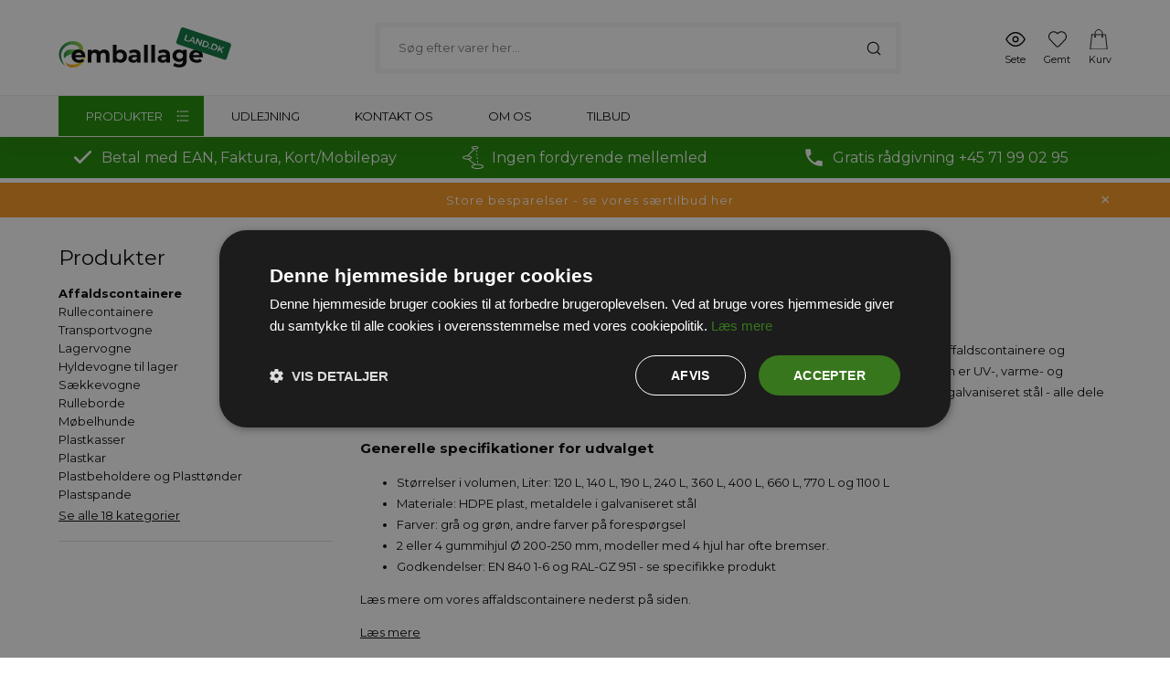

--- FILE ---
content_type: text/html; Charset=UTF-8
request_url: https://www.emballage-land.dk/shop/affaldscontainere-173c1.html
body_size: 22623
content:
<!DOCTYPE html>
<html lang='da' class="webshop-html" xmlns:fb="http://ogp.me/ns/fb#">
<head>
<title>Affaldscontainere og skraldespande i mange størrelser</title>
    <meta http-equiv="Content-Type" content="text/html;charset=UTF-8" />
    <meta name="generator" content="DanDomain Webshop" />
    <link rel="canonical" href="https://www.emballage-land.dk/shop/affaldscontainere-173c1.html"/>
    <meta property="og:title" content="Affaldscontainere"/>
    <meta property="og:url" content="https://www.emballage-land.dk/shop/affaldscontainere-173c1.html"/>
    <meta property="og:image" content="https://www.emballage-land.dk/images/affaldscontainere/affaldsbeholder-660L-3.webp"/>
    <meta name="description" content="Robuste affaldscontainere, skraldespande og affaldsspande i sort plast fra 120-1100 L. Se vores udvalg her! Hurtig levering og billig fragt! ">
    <meta name="keywords" content="affaldscontainer, affaldsbeholder skraldecontainer, skraldespande, affaldsspande,">
    <meta http-equiv="Page-Enter" content="blendTrans(Duration=0)">
    <meta http-equiv="Page-Exit" content="blendTrans(Duration=0)">
    <link href="/shop/frontend/public/css/webshop.css?v=8.117.5220" rel="stylesheet" type="text/css">
    <link href="/images/ddcss/shop-141.css?1767695421000" rel="stylesheet" type="text/css">
    <script type="text/javascript">
        var UsesOwnDoctype = true
        var LanguageID = '31';
        var ReloadBasket = '';
        var MaxBuyMsg = 'Antal må ikke være større end';
        var MinBuyMsg = 'Antal må ikke være mindre end';
        var SelectVarMsg = 'Vælg variant før køb';
        var ProductNumber = '';
        var ProductVariantMasterID = '';
        var Keyword = '';
        var SelectVarTxt = 'Vælg variant';
        var ShowBasketUrl = '/shop/showbasket.html';
        var CurrencyReturnUrl = '/shop/affaldscontainere-173c1.html';
        var ReqVariantSelect = 'true';
        var EnablePicProtect = false;
        var PicprotectMsg = '';
        var AddedToBasketMessageTriggered = false;
        var CookiePolicy = {"cookiesRequireConsent":false,"allowTrackingCookies":true,"allowStatisticsCookies":true,"allowFunctionalCookies":true};
        setInterval(function(){SilentAjaxGetRequest(location.href);},900000);
    </script>
<script>
window.dataLayer = window.dataLayer || [];
function gtag(){dataLayer.push(arguments);}
gtag('consent', 'default', {
'ad_storage': 'denied',
'analytics_storage': 'denied',
'ad_user_data': 'denied',
'ad_personalization': 'denied',
'personalization_storage': 'denied',
'functionality_storage': 'denied',
'security_storage': 'granted'
});
</script>

<script src="https://www.googletagmanager.com/gtag/js?id=G-QZZVSQPJDM" class="shop-native-gtag-script" async ></script>
<script>
window.dataLayer = window.dataLayer || [];
function gtag(){dataLayer.push(arguments);}
gtag('js', new Date());
gtag('config', 'G-QZZVSQPJDM', { 'anonymize_ip': true });
gtag('set', 'ads_data_redaction', true);
gtag('config', 'AW-848975863', { 'anonymize_ip': true,'send_page_view': false });
</script>

<script type="application/javascript" class="ce-script">(function(w,d,s,l,i){w[l]=w[l]||[];w[l].push({'gtm.start':new Date().getTime(),event:'gtm.js'});var f=d.getElementsByTagName(s)[0],j=d.createElement(s),dl=l!='dataLayer'?'&l='+l:'';j.async=true;j.src='https://www.googletagmanager.com/gtm.js?id='+i+dl;f.parentNode.insertBefore(j,f);})(window,document,'script','dataLayer','GTM-KM5D2XCB');</script>    <script type="text/javascript" src="/shop/frontend/public/js/webshop.all.min.js?v=8.117.5220"></script>
    <link rel="alternate" type="application/rss+xml" href="https://www.emballage-land.dk/shop/affaldscontainere-173c1.rss">

<script>
  var eanfunction = {
    'active': true,
    'id': 73,
    'message': 'Udfyld venligst korrekt EAN nummer på 13 tal'
  }
  
  /* SLEEK */
  var sleekPeriod = ['08-03-2016', '08-03-2019'];
  var sleekDelay = 4000;
  var sleekText = {
    'teaser' : 'Få din<strong>15%</strong>kode nu!!',
    'header' : 'Få din 15% velkomstkode nu',
    'subheader' : 'Tilmeld dig vores nyhedsbrev og modtag tilbud.',
    'name' : 'Dit navn',
    'email' :  'Din e-mail',
    'button' : 'Tilmeld',
    'cover' : '',
    'footer' : '',
    'successMessage' : '<div class="header">Tak for din tilmelding</div><div class="subheader">Der bliver nu sendt en mail hvor tilmelding skal bekræftes.</div>'
  };
  
  var requestOfferLimit = 2000;
  
  var gratislevering = 299;
  var popuptext = "Du får levering for kun 25 kr!";
  var readmore = "Læs mere";
  var readless = "Skjul";
  
  var financing = "";
  var financingUrl = '';
  
  var feedID = '';
  var feedCount = 6;
  
  var alertbarActive = ['14-06-2022', '15-06-2023'];
  var alertbarText = '<a href="/shop/specialoffer-ALL-1.html">test</a>';
  var same_cat_title = "Flere produkter fra samme kategori";
  var same_cat_random = true;
  var same_cat_show_count = 5;
  var same_cat_inStock = "På lager";
  var same_cat_notInStock = "Ikke på lager";
  
  var onlyinstoresbadge = 'Kun i butik';
  var onlyinstores = [
    'her indtastes navnene på de brands der kun er i butik'
  ];
</script>

<meta http-equiv="X-UA-Compatible" content="IE=edge">
<meta name="viewport" content="initial-scale=1.0, maximum-scale=1.0, user-scalable=no">
<link href="/images/skins/Bewise2022/css/main.v4.css?v=4" rel="stylesheet" type="text/css">
<link href="/images/skins/Bewise2022/css/emballage.v2.css" rel="stylesheet" type="text/css">
<script>
    var withvat = false;
  var ismobile = false;
  var texts = {
    'noteOneBack' : 'Bemærk: Kun <u>### stk.</u> tilbage',
    'lastReservedInBasket' : 'Varen er nu reserveret i din kurv i 30 min',
    'rememberToBuyHeader' : 'Husk også disse',
    'welcometext' : 'Velkommen til din konto, ###',
    'search' : 'Søg efter varer her...',
    'infobar' : '<a style="background-color:transparent; color:rgb(255, 255, 255)"; href="https://www.emballage-land.dk/shop/specialoffer-ALL-1.html" >Store besparelser - se vores særtilbud her</a>',
    'customerinfo' : 'Kundeinfo',
    'paydelivery' : 'Fragt & betaling',
    'accept' : 'Godkend',
    'back' : 'Tilbage',
    'continuepay' : 'Videre til betaling',
    'backcustomerinfo' : 'Tilbage til kundeinfo',
    'continueaccept' : 'Videre til godkendelse',
    'basket' : 'Indkøbskurv',
    'delivery' : 'Levering',
    'total' : 'Total',
    'showbasket' : 'Vis indkøbskurv',
    'showresults' : 'Vis ### resultat(er)',
    'variants' : 'varianter',
    'askformsuccess' : 'Tak for din henvendelse.',
    'productviews' : '### andre kigger på denne vare'
  };
  
  var productmenuBanners = [
    {'categoryUrl' : '-187s1.html', 'imageUrl' : '/images/skins/Bewise2022/images/topmenu.webp', 'pageUrl' : ''}
   ];
  var shipping = {
    'limit':500,
    'limitNotReedeemedText' : 'Du er <i>###</i> fra fri fragt',
    'limitRedeemedText':'Tillykke! Du har opnået fri fragt'
  };
  var shippingDays = {
    /* Mandag  */	'1'	: ['16:00', 'Vi forventer at sende din ordre <u>i morgen</u>', 'Vi forventer at sende din ordre <u>i morgen</u>'],
    /* Tirsdag */ 	'2'	: ['16:00', 'Vi forventer at sende din ordre <u>i morgen</u>', 'Vi forventer at sende din ordre <u>i morgen</u>'],
    /* Onsdag  */ 	'3'	: ['16:00', 'Vi forventer at sende din ordre <u>i morgen</u>', 'Vi forventer at sende din ordre <u>i morgen</u>'],
    /* Torsdag */	'4'	: ['16:00', 'Vi forventer at sende din ordre <u>i morgen</u>', 'Vi forventer at sende din ordre <u>i morgen</u>'],
    /* Fredag  */	'5'	: ['16:00', 'Vi forventer at sende din ordre <u>på mandag</u>', 'Vi forventer at sende din ordre <u>på mandag</u>'],
    /* Loerdag */	'6'	: ['16:00', 'Vi forventer at sende din ordre <u>på mandag</u>', 'Vi forventer at sende din ordre <u>på mandag</u>'],
    /* Soendag */	'0'	: ['16:00', 'Vi forventer at sende din ordre <u>i morgen</u>', 'Vi forventer at sende din ordre <u>i morgen</u>']
  };
  var newsletterConfig = {
      'mailChimpList' :	"",
      'thankyoutext' : 'Tak for din tilmelding.'
  };
  
  function createBreadcrumbs(title) {
  }
</script>

<link rel="apple-touch-icon" sizes="57x57" href="/images/skins/Bewise2022/images/favicon/apple-icon-57x57.png">
<link rel="apple-touch-icon" sizes="60x60" href="/images/skins/Bewise2022/images/favicon/apple-icon-60x60.png">
<link rel="apple-touch-icon" sizes="72x72" href="/images/skins/Bewise2022/images/favicon/apple-icon-72x72.png">
<link rel="apple-touch-icon" sizes="76x76" href="/images/skins/Bewise2022/images/favicon/apple-icon-76x76.png">
<link rel="apple-touch-icon" sizes="114x114" href="/images/skins/Bewise2022/images/favicon/apple-icon-114x114.png">
<link rel="apple-touch-icon" sizes="120x120" href="/images/skins/Bewise2022/images/favicon/apple-icon-120x120.png">
<link rel="apple-touch-icon" sizes="144x144" href="/images/skins/Bewise2022/images/favicon/apple-icon-144x144.png">
<link rel="apple-touch-icon" sizes="152x152" href="/images/skins/Bewise2022/images/favicon/apple-icon-152x152.png">
<link rel="apple-touch-icon" sizes="180x180" href="/images/skins/Bewise2022/images/favicon/apple-icon-180x180.png">
<link rel="icon" type="image/png" sizes="192x192"  href="/images/skins/Bewise2022/images/favicon/android-icon-192x192.png">
<link rel="icon" type="image/png" sizes="32x32" href="/images/skins/Bewise2022/images/favicon/favicon-32x32.png">
<link rel="icon" type="image/png" sizes="96x96" href="/images/skins/Bewise2022/images/favicon/favicon-96x96.png">
<link rel="icon" type="image/png" sizes="16x16" href="/images/skins/Bewise2022/images/favicon/favicon-16x16.png">
<link rel="manifest" href="/images/skins/Bewise2022/images/favicon/manifest.json">
<meta name="msapplication-TileColor" content="#ffffff">
<meta name="msapplication-TileImage" content="/images/skins/Bewise2022/images/favicon/ms-icon-144x144.png">
<meta name="theme-color" content="#ffffff">

<script type="text/javascript" charset="UTF-8" src="//cdn.cookie-script.com/s/68f695c803597e3dff13f194f91e2144.js"></script>

<html lang="da">
<head>
    <meta charset="UTF-8">
    <meta name="viewport" content="width=device-width, initial-scale=1.0">
    <style>
        .touch-friendly-link {
            display: inline-block;
            padding: 2px 16px; /* Øger størrelsen på det klikkelige område */
            font-size: 14px; /* Gør teksten større og nemmere at læse */
            text-decoration: none;
            color: #FFFFFF; /* Hvid tekst som standard */
            background-color: #1b8b00; /* Grøn baggrund som standard */
            border: 2px solid #1b8b00; /* Grøn kant som standard */
            border-radius: 5px; /* Tilføjer afrundede hjørner */
        }
        
        .touch-friendly-link:hover,
        .touch-friendly-link:focus {
            background-color: #FFFFFF; /* Skifter baggrundsfarven til hvid ved hover/fokus */
            color: #1b8b00; /* Skifter tekstfarven til grøn ved hover/fokus */
        }
    </style>
</head>


<!DOCTYPE html>
<html lang="da">
<head>
<meta charset="UTF-8">
<title>Automatisk Pop-up</title>
<style>
    .modal {
        display: none;
        position: fixed;
        z-index: 999;
        left: 0;
        top: 0;
        width: 100%;
        height: 100%;
        background-color: rgba(0,0,0,0.6);
    }

    .modal-content {
        position: relative;
        margin: 10% auto;
        background: white;
        width: 90%;
        max-width: 500px;
        border-radius: 10px;
        overflow: hidden;
        text-align: center;
    }

    .modal-content img {
        width: 100%;
        display: block;
    }

    .close-btn {
        display: block;
        width: 100%;
        padding: 12px;
        background: #333;
        color: white;
        cursor: pointer;
        font-size: 18px;
        font-weight: bold;
    }
</style>
</head>
<body>


</head>


<body class="webshop-productlist webshop-body">
<noscript><iframe src='https://www.googletagmanager.com/ns.html?id=GTM-KM5D2XCB'height='0' width='0' style='display:none;visibility:hidden'></iframe></noscript><script>
  checkIfMobile();
  window.onresize = function() {
    checkIfMobile()
  }
  function checkIfMobile() {
    if (window.innerWidth <= 999) {
      ismobile = true;
    }
    else {
      ismobile = false;
    } 
  }
  if (window.location.href.indexOf('-735c1.html') !== -1) {
    $('body').addClass('hidecontent');
  }
</script>
<div style="display:none;"><form ID="Search_Form" method="POST" action="/shop/search-1.html" style="margin:0;"><input type="hidden" name="InitSearch" value="1"><span class="SearchTitle_SearchPage">Søg efter varer her...</span><br><input type="text" name="Keyword" maxlength="50" size="12" class="SearchField_SearchPage" value=""><span class="nbsp">&nbsp;</span><input type="submit" value="Søg" name="Search" class="SubmitButton_SearchPage"><br></form></div>
<ul class="TopMenu_MenuItems"><li class="TopMenu_MenuItem TopMenu_MenuItem_Idle"><a class="Link_Topmenu Link_Idle_Topmenu" href="/">Forside</a></li><li class="TopMenu_MenuItem TopMenu_MenuItem_Idle"><a class="Link_Topmenu Link_Idle_Topmenu" href="/shop/terms.html">Handelsvilkår og persondatapolitik</a></li><li class="TopMenu_MenuItem TopMenu_MenuItem_Idle"><a class="Link_Topmenu Link_Idle_Topmenu" href="/shop/specialoffer-ALL-1.html">Tilbud</a></li><li class="TopMenu_MenuItem TopMenu_MenuItem_Idle"><a class="Link_Topmenu Link_Idle_Topmenu" href="/shop/cms-udlejning.html">Udlejning</a></li><li class="TopMenu_MenuItem TopMenu_MenuItem_Idle"><a class="Link_Topmenu Link_Idle_Topmenu" href="/shop/cms-kontakt.html">Kontakt os</a></li><li class="TopMenu_MenuItem TopMenu_MenuItem_Idle"><a class="Link_Topmenu Link_Idle_Topmenu" href="/shop/profile.html">Om os</a></li></ul>
<header>
  <div class="stickytop">
    <div class="topnav">
      <div class="container">
        <a href="/shop/frontpage.html"><img class="logo" width="234" height="50" src="/images/skins/Bewise2022/images/logo-emballageland.svg" alt="emballageland"></a>
<div class="search">
  <form class="search" method="POST" action="/shop/search-1.html">
    <input type="hidden" name="InitSearch" value="1">
    <input type="text" class="SearchField_SearchPage" value="" name="Keyword" placeholder="" autocomplete="off">
  </form>
</div>
<div class="topnavbuttons">
  <!--<a href="/shop/customer.html" class="customerbutton"><span class="myPoints"></span><img width="22" height="22" alt="" src="/images/skins/Bewise2022/images/icon-user-black.svg" ><small>Min konto</small></a>-->

  <a href="#" class="lastviewedbutton"><img src="/images/skins/Bewise2022/images/icon-eye-black.svg" width="22" height="22" alt="Sidst sete"><span class="count"></span><small>Sete</small></a>

  <a href="#" class="favoritesaddedbutton"><img src="/images/skins/Bewise2022/images/icon-favorites-black.svg" width="22" height="22" alt="Favoritter"><span class="count"></span><small>Gemt</small></a>
        <div class="basket"><a data-count="0" data-currency="DKK" data-payment="DD_SHOP5_NONE" data-shipping="360,00" data-total="0,00" href="/shop/showbasket.html"><img alt="" height="22" src="/images/skins/Bewise2022/images/icon-basket-black.svg" width="22"><small>Kurv</small></a></div>
<div class="minibasketcontainer">
<div class="minibasket">
<div class="header">
			Indkøbskurv
		</div>
<div class="linescontainer">
<div class="linesheader"></div>
<div class="lines"></div>
</div>
<div class="shippingline"><span>Fragtomkostninger</span><span class="shippingfee">360,00 DKK</span></div>
<div class="total"><span>Total</span><span class="totalprice">0,00 DKK</span></div>
<div class="bottom"><a class="button" href="/shop/showbasket.html">Vis indkøbskurv</a><a class="button" href="/shop/checkout.html">Gå direkte til betaling</a></div>
</div>
</div>

      </div>
    </div>
  </div>
  <div class="topmenu">
    <div class="container">
      <div class="btnmenu">
        <img alt="Menu" width="17" height="17" src="/images/skins/Bewise2022/images/icon-menu-black.svg" />Menu
      </div>
      <form class="search" method="post" action="/shop/search-1.html">
        <input type="hidden" name="InitSearch" value="1">
        <input type="text" name="Keyword" class="SearchField_SearchPage" placeholder="" autocomplete="off">
      </form>
    </div>
  </div>
  <script>
    $('form.search input[type="text"]').val($('#Search_Form input[type="text"]').val()).attr('placeholder',texts.search);
  </script>
  <div class="productmenu">

    <span class="closebutton"><img loading="lazy" alt="Luk" src="/images/skins/Bewise2022/images/icon-close-black.svg" /></span>
    <div id="ProductmenuContainer_DIV" class="ProductmenuContainer_DIV"><style type="text/css">.ProductMenu_MenuItemBold{font-weight:bold;}</style><ul id="ProductMenu_List"><li class="RootCategory_Productmenu has-dropdown"><a href="/shop/produkter-187s1.html" class="CategoryLink0_Productmenu Deactiv_Productmenu Deactiv_ProductMenu" title="Produkter"><span class="ProductMenu_MenuItemBold">Produkter</span></a><ul class="dropdown"><li class="SubCategory1_Productmenu has-dropdown"><a href="/shop/rullecontainere-58s1.html" class="CategoryLink1_Productmenu Deactiv_Productmenu Deactiv_ProductMenu" title="Rullecontainere"><span class="ProductMenu_MenuItemBold">Rullecontainere</span></a><ul class="dropdown"><li class="SubCategory2_Productmenu"><a href="/shop/rullecontainere-med-to-72c1.html" class="CategoryLink2_Productmenu Deactiv_Productmenu Deactiv_ProductMenu" title="Rullecontainere med to sider">Rullecontainere med to sider</a></li><li class="SubCategory2_Productmenu"><a href="/shop/rullecontainere-med-tre-78c1.html" class="CategoryLink2_Productmenu Deactiv_Productmenu Deactiv_ProductMenu" title="Rullecontainere med tre sider">Rullecontainere med tre sider</a></li><li class="SubCategory2_Productmenu"><a href="/shop/rullecontainere-med-fire-sider-61c1.html" class="CategoryLink2_Productmenu Deactiv_Productmenu Deactiv_ProductMenu" title="Rullecontainere med fire sider">Rullecontainere med fire sider</a></li><li class="SubCategory2_Productmenu"><a href="/shop/tyverisikre-rullecontainere-62c1.html" class="CategoryLink2_Productmenu Deactiv_Productmenu Deactiv_ProductMenu" title="Tyverisikre rullecontainere">Tyverisikre rullecontainere</a></li><li class="SubCategory2_Productmenu"><a href="/shop/foldbare-rullecontainere-117c1.html" class="CategoryLink2_Productmenu Deactiv_Productmenu Deactiv_ProductMenu" title="Foldbare rullecontainere">Foldbare rullecontainere</a></li><li class="SubCategory2_Productmenu"><a href="/shop/postbure-147c1.html" class="CategoryLink2_Productmenu Deactiv_Productmenu Deactiv_ProductMenu" title="Postbure">Postbure</a></li><li class="SubCategory2_Productmenu"><a href="/shop/stropper-til-rullecontainer-64c1.html" class="CategoryLink2_Productmenu Deactiv_Productmenu Deactiv_ProductMenu" title="Stropper til rullecontainer">Stropper til rullecontainer</a></li><li class="SubCategory2_Productmenu"><a href="/shop/termohaette-rullecontainer-121c1.html" class="CategoryLink2_Productmenu Deactiv_Productmenu Deactiv_ProductMenu" title="Termohætte, rullecontainer">Termohætte, rullecontainer</a></li><li class="SubCategory2_Productmenu"><a href="/shop/tilbehoer-til-rullecontainere-63c1.html" class="CategoryLink2_Productmenu Deactiv_Productmenu Deactiv_ProductMenu" title="Tilbehør til rullecontainere">Tilbehør til rullecontainere</a></li></ul></li><li class="SubCategory1_Productmenu has-dropdown"><a href="/shop/transportvogne-86s1.html" class="CategoryLink1_Productmenu Deactiv_Productmenu Deactiv_ProductMenu" title="Transportvogne"><span class="ProductMenu_MenuItemBold">Transportvogne</span></a><ul class="dropdown"><li class="SubCategory2_Productmenu"><a href="/shop/vaerkstedsvogne-104c1.html" class="CategoryLink2_Productmenu Deactiv_Productmenu Deactiv_ProductMenu" title="Værkstedsvogne">Værkstedsvogne</a></li><li class="SubCategory2_Productmenu"><a href="/shop/kompakte-lagervogne-112c1.html" class="CategoryLink2_Productmenu Deactiv_Productmenu Deactiv_ProductMenu" title="Kompakte lagervogne">Kompakte lagervogne</a></li><li class="SubCategory2_Productmenu"><a href="/shop/langgodsvogne-92c1.html" class="CategoryLink2_Productmenu Deactiv_Productmenu Deactiv_ProductMenu" title="Langgodsvogne">Langgodsvogne</a></li><li class="SubCategory2_Productmenu"><a href="/shop/pladevogne-114c1.html" class="CategoryLink2_Productmenu Deactiv_Productmenu Deactiv_ProductMenu" title="Pladevogne">Pladevogne</a></li><li class="SubCategory2_Productmenu"><a href="/shop/platformsvogne-med-sider-91c1.html" class="CategoryLink2_Productmenu Deactiv_Productmenu Deactiv_ProductMenu" title="Platformsvogne med sider">Platformsvogne med sider</a></li><li class="SubCategory2_Productmenu"><a href="/shop/svaerlastvogne-97c1.html" class="CategoryLink2_Productmenu Deactiv_Productmenu Deactiv_ProductMenu" title="Sværlastvogne">Sværlastvogne</a></li><li class="SubCategory2_Productmenu"><a href="/shop/tilbehoer-til-vaerkstedsvogne-105c1.html" class="CategoryLink2_Productmenu Deactiv_Productmenu Deactiv_ProductMenu" title="Tilbehør til værkstedsvogne">Tilbehør til værkstedsvogne</a></li><li class="SubCategory2_Productmenu"><a href="/shop/traekvogne-100c1.html" class="CategoryLink2_Productmenu Deactiv_Productmenu Deactiv_ProductMenu" title="Trækvogne">Trækvogne</a></li><li class="SubCategory2_Productmenu"><a href="/shop/tyverisikre-vogne-101c1.html" class="CategoryLink2_Productmenu Deactiv_Productmenu Deactiv_ProductMenu" title="Tyverisikre vogne">Tyverisikre vogne</a></li></ul></li><li class="SubCategory1_Productmenu has-dropdown"><a href="/shop/lagervogne-170s1.html" class="CategoryLink1_Productmenu Deactiv_Productmenu Deactiv_ProductMenu" title="Lagervogne"><span class="ProductMenu_MenuItemBold">Lagervogne</span></a><ul class="dropdown"><li class="SubCategory2_Productmenu"><a href="/shop/esd-hyldevogne-113c1.html" class="CategoryLink2_Productmenu Deactiv_Productmenu Deactiv_ProductMenu" title="ESD hyldevogne">ESD hyldevogne</a></li><li class="SubCategory2_Productmenu"><a href="/shop/esd-rullevogne-140c1.html" class="CategoryLink2_Productmenu Deactiv_Productmenu Deactiv_ProductMenu" title="ESD rullevogne">ESD rullevogne</a></li><li class="SubCategory2_Productmenu"><a href="/shop/hyldevogne-123c1.html" class="CategoryLink2_Productmenu Deactiv_Productmenu Deactiv_ProductMenu" title="Hyldevogne">Hyldevogne</a></li><li class="SubCategory2_Productmenu"><a href="/shop/indkoebsvogne-145c1.html" class="CategoryLink2_Productmenu Deactiv_Productmenu Deactiv_ProductMenu" title="Indkøbsvogne">Indkøbsvogne</a></li><li class="SubCategory2_Productmenu"><a href="/shop/kompakte-lagervogne-112c1.html" class="CategoryLink2_Productmenu Deactiv_Productmenu Deactiv_ProductMenu" title="Kompakte lagervogne">Kompakte lagervogne</a></li><li class="SubCategory2_Productmenu"><a href="/shop/langgodsvogne-92c1.html" class="CategoryLink2_Productmenu Deactiv_Productmenu Deactiv_ProductMenu" title="Langgodsvogne">Langgodsvogne</a></li><li class="SubCategory2_Productmenu"><a href="/shop/pakkevogne-165c1.html" class="CategoryLink2_Productmenu Deactiv_Productmenu Deactiv_ProductMenu" title="Pakkevogne">Pakkevogne</a></li><li class="SubCategory2_Productmenu"><a href="/shop/plukkevogne-til-lager-95c1.html" class="CategoryLink2_Productmenu Deactiv_Productmenu Deactiv_ProductMenu" title="Plukkevogne til lager">Plukkevogne til lager</a></li><li class="SubCategory2_Productmenu"><a href="/shop/rullevogne-til-lager-132c1.html" class="CategoryLink2_Productmenu Deactiv_Productmenu Deactiv_ProductMenu" title="Rullevogne til lager">Rullevogne til lager</a></li><li class="SubCategory2_Productmenu"><a href="/shop/rustfrie-lagervogne-142c1.html" class="CategoryLink2_Productmenu Deactiv_Productmenu Deactiv_ProductMenu" title="Rustfrie lagervogne">Rustfrie lagervogne</a></li><li class="SubCategory2_Productmenu"><a href="/shop/svaerlastvogne-97c1.html" class="CategoryLink2_Productmenu Deactiv_Productmenu Deactiv_ProductMenu" title="Sværlastvogne">Sværlastvogne</a></li><li class="SubCategory2_Productmenu has-dropdown"><a href="/shop/vogne-med-baerearme-87s1.html" class="CategoryLink2_Productmenu Deactiv_Productmenu Deactiv_ProductMenu" title="Vogne med bærearme"><span class="ProductMenu_MenuItemBold">Vogne med bærearme</span></a><ul class="dropdown"><li class="SubCategory3_Productmenu"><a href="/shop/vogne-med-en-106c1.html" class="CategoryLink3_Productmenu Deactiv_Productmenu Deactiv_ProductMenu" title="Vogne med en bærearm">Vogne med en bærearm</a></li><li class="SubCategory3_Productmenu"><a href="/shop/vogne-med-to-107c1.html" class="CategoryLink3_Productmenu Deactiv_Productmenu Deactiv_ProductMenu" title="Vogne med to bærearme">Vogne med to bærearme</a></li></ul></li></ul></li><li class="SubCategory1_Productmenu has-dropdown"><a href="/shop/hyldevogne-til-lager-141s1.html" class="CategoryLink1_Productmenu Deactiv_Productmenu Deactiv_ProductMenu" title="Hyldevogne til lager"><span class="ProductMenu_MenuItemBold">Hyldevogne til lager</span></a><ul class="dropdown"><li class="SubCategory2_Productmenu"><a href="/shop/esd-hyldevogne-113c1.html" class="CategoryLink2_Productmenu Deactiv_Productmenu Deactiv_ProductMenu" title="ESD hyldevogne">ESD hyldevogne</a></li><li class="SubCategory2_Productmenu"><a href="/shop/hyldevogne-123c1.html" class="CategoryLink2_Productmenu Deactiv_Productmenu Deactiv_ProductMenu" title="Hyldevogne">Hyldevogne</a></li><li class="SubCategory2_Productmenu"><a href="/shop/plukkevogne-til-lager-95c1.html" class="CategoryLink2_Productmenu Deactiv_Productmenu Deactiv_ProductMenu" title="Plukkevogne til lager">Plukkevogne til lager</a></li><li class="SubCategory2_Productmenu"><a href="/shop/rustfrie-hyldevogne-144c1.html" class="CategoryLink2_Productmenu Deactiv_Productmenu Deactiv_ProductMenu" title="Rustfrie hyldevogne">Rustfrie hyldevogne</a></li></ul></li><li class="SubCategory1_Productmenu has-dropdown"><a href="/shop/saekkevogne-143s1.html" class="CategoryLink1_Productmenu Deactiv_Productmenu Deactiv_ProductMenu" title="Sækkevogne"><span class="ProductMenu_MenuItemBold">Sækkevogne</span></a><ul class="dropdown"><li class="SubCategory2_Productmenu"><a href="/shop/daekvogne-89c1.html" class="CategoryLink2_Productmenu Deactiv_Productmenu Deactiv_ProductMenu" title="Dækvogne">Dækvogne</a></li><li class="SubCategory2_Productmenu"><a href="/shop/gasflaskevogne-102c1.html" class="CategoryLink2_Productmenu Deactiv_Productmenu Deactiv_ProductMenu" title="Gasflaskevogne">Gasflaskevogne</a></li><li class="SubCategory2_Productmenu"><a href="/shop/saekkevogne-99c1.html" class="CategoryLink2_Productmenu Deactiv_Productmenu Deactiv_ProductMenu" title="Sækkevogne">Sækkevogne</a></li><li class="SubCategory2_Productmenu"><a href="/shop/toendevogne-103c1.html" class="CategoryLink2_Productmenu Deactiv_Productmenu Deactiv_ProductMenu" title="Tøndevogne">Tøndevogne</a></li></ul></li><li class="SubCategory1_Productmenu has-dropdown"><a href="/shop/rulleborde-131s1.html" class="CategoryLink1_Productmenu Deactiv_Productmenu Deactiv_ProductMenu" title="Rulleborde"><span class="ProductMenu_MenuItemBold">Rulleborde</span></a><ul class="dropdown"><li class="SubCategory2_Productmenu"><a href="/shop/design-rulleborde-133c1.html" class="CategoryLink2_Productmenu Deactiv_Productmenu Deactiv_ProductMenu" title="Design rulleborde">Design rulleborde</a></li><li class="SubCategory2_Productmenu"><a href="/shop/esd-rullevogne-140c1.html" class="CategoryLink2_Productmenu Deactiv_Productmenu Deactiv_ProductMenu" title="ESD rullevogne">ESD rullevogne</a></li><li class="SubCategory2_Productmenu"><a href="/shop/rulleborde-til-kantine-135c1.html" class="CategoryLink2_Productmenu Deactiv_Productmenu Deactiv_ProductMenu" title="Rulleborde til kantine">Rulleborde til kantine</a></li><li class="SubCategory2_Productmenu"><a href="/shop/rullevogne-til-lager-132c1.html" class="CategoryLink2_Productmenu Deactiv_Productmenu Deactiv_ProductMenu" title="Rullevogne til lager">Rullevogne til lager</a></li><li class="SubCategory2_Productmenu"><a href="/shop/rustfrie-rulleborde-134c1.html" class="CategoryLink2_Productmenu Deactiv_Productmenu Deactiv_ProductMenu" title="Rustfrie rulleborde">Rustfrie rulleborde</a></li><li class="SubCategory2_Productmenu"><a href="/shop/serveringsvogne-139c1.html" class="CategoryLink2_Productmenu Deactiv_Productmenu Deactiv_ProductMenu" title="Serveringsvogne">Serveringsvogne</a></li></ul></li><li class="SubCategory1_Productmenu"><a href="/shop/moebelhunde-116c1.html" class="CategoryLink1_Productmenu Deactiv_Productmenu Deactiv_ProductMenu" title="Møbelhunde">Møbelhunde</a></li><li class="SubCategory1_Productmenu has-dropdown"><a href="/shop/plastkasser-34s1.html" class="CategoryLink1_Productmenu Deactiv_Productmenu Deactiv_ProductMenu" title="Plastkasser"><span class="ProductMenu_MenuItemBold">Plastkasser</span></a><ul class="dropdown"><li class="SubCategory2_Productmenu"><a href="/shop/stabelkasser-35c1.html" class="CategoryLink2_Productmenu Deactiv_Productmenu Deactiv_ProductMenu" title="Stabelkasser">Stabelkasser</a></li><li class="SubCategory2_Productmenu"><a href="/shop/foldekasser-47c1.html" class="CategoryLink2_Productmenu Deactiv_Productmenu Deactiv_ProductMenu" title="Foldekasser">Foldekasser</a></li><li class="SubCategory2_Productmenu"><a href="/shop/koedkasser-55c1.html" class="CategoryLink2_Productmenu Deactiv_Productmenu Deactiv_ProductMenu" title="Kødkasser">Kødkasser</a></li><li class="SubCategory2_Productmenu"><a href="/shop/stabel--vendbare-kasser-48c1.html" class="CategoryLink2_Productmenu Deactiv_Productmenu Deactiv_ProductMenu" title="Stabel- vendbare kasser">Stabel- vendbare kasser</a></li><li class="SubCategory2_Productmenu"><a href="/shop/transportkasser-til-vaerdier-49c1.html" class="CategoryLink2_Productmenu Deactiv_Productmenu Deactiv_ProductMenu" title="Transportkasser til værdier">Transportkasser til værdier</a></li><li class="SubCategory2_Productmenu"><a href="/shop/lagerkasser-54c1.html" class="CategoryLink2_Productmenu Deactiv_Productmenu Deactiv_ProductMenu" title="Lagerkasser">Lagerkasser</a></li><li class="SubCategory2_Productmenu"><a href="/shop/frugtkasser-groentsagskasser-52c1.html" class="CategoryLink2_Productmenu Deactiv_Productmenu Deactiv_ProductMenu" title="Frugtkasser & grøntsagskasser">Frugtkasser & grøntsagskasser</a></li><li class="SubCategory2_Productmenu"><a href="/shop/un-godkendte-plastkasser-172c1.html" class="CategoryLink2_Productmenu Deactiv_Productmenu Deactiv_ProductMenu" title="UN godkendte plastkasser">UN godkendte plastkasser</a></li><li class="SubCategory2_Productmenu"><a href="/shop/fjerkraekasser-51c1.html" class="CategoryLink2_Productmenu Deactiv_Productmenu Deactiv_ProductMenu" title="Fjerkrækasser">Fjerkrækasser</a></li><li class="SubCategory2_Productmenu"><a href="/shop/rumdelere-til-glasopbevaring-168c1.html" class="CategoryLink2_Productmenu Deactiv_Productmenu Deactiv_ProductMenu" title="Rumdelere til glasopbevaring">Rumdelere til glasopbevaring</a></li><li class="SubCategory2_Productmenu"><a href="/shop/laag-til-stabelkasser-169c1.html" class="CategoryLink2_Productmenu Deactiv_Productmenu Deactiv_ProductMenu" title="Låg til stabelkasser">Låg til stabelkasser</a></li><li class="SubCategory2_Productmenu"><a href="/shop/kuffertkasser-53c1.html" class="CategoryLink2_Productmenu Deactiv_Productmenu Deactiv_ProductMenu" title="Kuffertkasser">Kuffertkasser</a></li></ul></li><li class="SubCategory1_Productmenu has-dropdown"><a href="/shop/plastkar-79s1.html" class="CategoryLink1_Productmenu Deactiv_Productmenu Deactiv_ProductMenu" title="Plastkar"><span class="ProductMenu_MenuItemBold">Plastkar</span></a><ul class="dropdown"><li class="SubCategory2_Productmenu"><a href="/shop/pallekar-80c1.html" class="CategoryLink2_Productmenu Deactiv_Productmenu Deactiv_ProductMenu" title="Pallekar">Pallekar</a></li><li class="SubCategory2_Productmenu"><a href="/shop/pallekar-med-udluftningsslidser-199c1.html" class="CategoryLink2_Productmenu Deactiv_Productmenu Deactiv_ProductMenu" title="Pallekar med udluftningsslidser">Pallekar med udluftningsslidser</a></li><li class="SubCategory2_Productmenu"><a href="/shop/pallekar-med-haengsellaag-200c1.html" class="CategoryLink2_Productmenu Deactiv_Productmenu Deactiv_ProductMenu" title="Pallekar med hængsellåg">Pallekar med hængsellåg</a></li><li class="SubCategory2_Productmenu"><a href="/shop/aflaaselig-pallekar-198c1.html" class="CategoryLink2_Productmenu Deactiv_Productmenu Deactiv_ProductMenu" title="Aflåselig Pallekar">Aflåselig Pallekar</a></li><li class="SubCategory2_Productmenu"><a href="/shop/foldbare-pallekar-81c1.html" class="CategoryLink2_Productmenu Deactiv_Productmenu Deactiv_ProductMenu" title="Foldbare pallekar">Foldbare pallekar</a></li><li class="SubCategory2_Productmenu"><a href="/shop/isoleret-pallekar-115c1.html" class="CategoryLink2_Productmenu Deactiv_Productmenu Deactiv_ProductMenu" title="Isoleret pallekar">Isoleret pallekar</a></li><li class="SubCategory2_Productmenu"><a href="/shop/laag-til-pallekar-167c1.html" class="CategoryLink2_Productmenu Deactiv_Productmenu Deactiv_ProductMenu" title="Låg til pallekar">Låg til pallekar</a></li><li class="SubCategory2_Productmenu"><a href="/shop/tilbehoer-til-pallekar-201c1.html" class="CategoryLink2_Productmenu Deactiv_Productmenu Deactiv_ProductMenu" title="Tilbehør til pallekar">Tilbehør til pallekar</a></li></ul></li><li class="SubCategory1_Productmenu has-dropdown"><a href="/shop/plastbeholdere-og-plasttoender-56s1.html" class="CategoryLink1_Productmenu Deactiv_Productmenu Deactiv_ProductMenu" title="Plastbeholdere og Plasttønder"><span class="ProductMenu_MenuItemBold">Plastbeholdere og Plasttønder</span></a><ul class="dropdown"><li class="SubCategory2_Productmenu"><a href="/shop/plasttoender-65c1.html" class="CategoryLink2_Productmenu Deactiv_Productmenu Deactiv_ProductMenu" title="Plasttønder">Plasttønder</a></li><li class="SubCategory2_Productmenu"><a href="/shop/plastbeholdere-med-skruelaag-66c1.html" class="CategoryLink2_Productmenu Deactiv_Productmenu Deactiv_ProductMenu" title="Plastbeholdere med skruelåg">Plastbeholdere med skruelåg</a></li></ul></li><li class="SubCategory1_Productmenu has-dropdown"><a href="/shop/plastspande-208s1.html" class="CategoryLink1_Productmenu Deactiv_Productmenu Deactiv_ProductMenu" title="Plastspande"><span class="ProductMenu_MenuItemBold">Plastspande</span></a><ul class="dropdown"><li class="SubCategory2_Productmenu"><a href="/shop/foedevaregodkendte-plastspande-209c1.html" class="CategoryLink2_Productmenu Deactiv_Productmenu Deactiv_ProductMenu" title="Fødevaregodkendte plastspande">Fødevaregodkendte plastspande</a></li><li class="SubCategory2_Productmenu"><a href="/shop/un-godkendte-plastspande-210c1.html" class="CategoryLink2_Productmenu Deactiv_Productmenu Deactiv_ProductMenu" title="UN godkendte plastspande">UN godkendte plastspande</a></li><li class="SubCategory2_Productmenu"><a href="/shop/firkantede-plastikspande-166c1.html" class="CategoryLink2_Productmenu Deactiv_Productmenu Deactiv_ProductMenu" title="Firkantede plastikspande, hel palle">Firkantede plastikspande, hel palle</a></li></ul></li><li class="SubCategory1_Productmenu has-dropdown"><a href="/shop/palletanke-40s1.html" class="CategoryLink1_Productmenu Deactiv_Productmenu Deactiv_ProductMenu" title="Palletanke"><span class="ProductMenu_MenuItemBold">Palletanke</span></a><ul class="dropdown"><li class="SubCategory2_Productmenu"><a href="/shop/nye-palletanke-42c1.html" class="CategoryLink2_Productmenu Deactiv_Productmenu Deactiv_ProductMenu" title="Nye palletanke">Nye palletanke</a></li><li class="SubCategory2_Productmenu"><a href="/shop/mix-tanke-178c1.html" class="CategoryLink2_Productmenu Deactiv_Productmenu Deactiv_ProductMenu" title="Mix tanke">Mix tanke</a></li><li class="SubCategory2_Productmenu"><a href="/shop/brugte-palletanke-43c1.html" class="CategoryLink2_Productmenu Deactiv_Productmenu Deactiv_ProductMenu" title="Brugte palletanke">Brugte palletanke</a></li><li class="SubCategory2_Productmenu"><a href="/shop/adapter-til-palletanke-193c1.html" class="CategoryLink2_Productmenu Deactiv_Productmenu Deactiv_ProductMenu" title="Adapter til palletanke">Adapter til palletanke</a></li><li class="SubCategory2_Productmenu"><a href="/shop/andet-tilbehoer-til-palletanke-202c1.html" class="CategoryLink2_Productmenu Deactiv_Productmenu Deactiv_ProductMenu" title="Andet tilbehør til palletanke">Andet tilbehør til palletanke</a></li></ul></li><li class="SubCategory1_Productmenu has-dropdown"><a href="/shop/plastpaller-36s1.html" class="CategoryLink1_Productmenu Deactiv_Productmenu Deactiv_ProductMenu" title="Plastpaller"><span class="ProductMenu_MenuItemBold">Plastpaller</span></a><ul class="dropdown"><li class="SubCategory2_Productmenu"><a href="/shop/europaller-plastpaller-73c1.html" class="CategoryLink2_Productmenu Deactiv_Productmenu Deactiv_ProductMenu" title="Europaller, plastpaller 1200x800 mm">Europaller, plastpaller 1200x800 mm</a></li><li class="SubCategory2_Productmenu"><a href="/shop/halvpaller-kvartpaller-75c1.html" class="CategoryLink2_Productmenu Deactiv_Productmenu Deactiv_ProductMenu" title="Halvpaller & kvartpaller">Halvpaller & kvartpaller</a></li><li class="SubCategory2_Productmenu"><a href="/shop/industripaller-plastpalle-76c1.html" class="CategoryLink2_Productmenu Deactiv_Productmenu Deactiv_ProductMenu" title="Industripaller, plastpalle 1200x1000 mm">Industripaller, plastpalle 1200x1000 mm</a></li><li class="SubCategory2_Productmenu"><a href="/shop/plastpaller-i-specialmaal-77c1.html" class="CategoryLink2_Productmenu Deactiv_Productmenu Deactiv_ProductMenu" title="Plastpaller i specialmål">Plastpaller i specialmål</a></li></ul></li><li class="SubCategory1_Productmenu"><a href="/shop/pallebure-146c1.html" class="CategoryLink1_Productmenu Deactiv_Productmenu Deactiv_ProductMenu" title="Pallebure">Pallebure</a></li><li class="SubCategory1_Productmenu has-dropdown"><a href="/shop/plombering-67s1.html" class="CategoryLink1_Productmenu Deactiv_Productmenu Deactiv_ProductMenu" title="Plombering"><span class="ProductMenu_MenuItemBold">Plombering</span></a><ul class="dropdown"><li class="SubCategory2_Productmenu"><a href="/shop/container-plombering-70c1.html" class="CategoryLink2_Productmenu Deactiv_Productmenu Deactiv_ProductMenu" title="Container plombering">Container plombering</a></li><li class="SubCategory2_Productmenu"><a href="/shop/kabel-plomber-71c1.html" class="CategoryLink2_Productmenu Deactiv_Productmenu Deactiv_ProductMenu" title="Kabel plomber">Kabel plomber</a></li><li class="SubCategory2_Productmenu"><a href="/shop/plast-plombering-69c1.html" class="CategoryLink2_Productmenu Deactiv_Productmenu Deactiv_ProductMenu" title="Plast plombering">Plast plombering</a></li></ul></li><li class="SubCategory1_Productmenu active"><a name="ActiveCategory_A" ID="ActiveCategory_A"></a><a href="/shop/affaldscontainere-173c1.html" class="CategoryLink1_Productmenu Activ_Productmenu Activ_ProductMenu" title="Affaldscontainere">Affaldscontainere</a></li><li class="SubCategory1_Productmenu has-dropdown"><a href="/shop/termohaetter-83s1.html" class="CategoryLink1_Productmenu Deactiv_Productmenu Deactiv_ProductMenu" title="Termohætter"><span class="ProductMenu_MenuItemBold">Termohætter</span></a><ul class="dropdown"><li class="SubCategory2_Productmenu"><a href="/shop/pallehaette-europalle-120c1.html" class="CategoryLink2_Productmenu Deactiv_Productmenu Deactiv_ProductMenu" title="Pallehætte, europalle 1200x800 mm">Pallehætte, europalle 1200x800 mm</a></li><li class="SubCategory2_Productmenu"><a href="/shop/pallehaetter-industripalle-119c1.html" class="CategoryLink2_Productmenu Deactiv_Productmenu Deactiv_ProductMenu" title="Pallehætter, industripalle 1200x1000 mm ">Pallehætter, industripalle 1200x1000 mm </a></li><li class="SubCategory2_Productmenu"><a href="/shop/termohaette-rullecontainer-121c1.html" class="CategoryLink2_Productmenu Deactiv_Productmenu Deactiv_ProductMenu" title="Termohætte, rullecontainer">Termohætte, rullecontainer</a></li></ul></li><li class="SubCategory1_Productmenu has-dropdown"><a href="/shop/termokasser-174s1.html" class="CategoryLink1_Productmenu Deactiv_Productmenu Deactiv_ProductMenu" title="Termokasser"><span class="ProductMenu_MenuItemBold">Termokasser</span></a><ul class="dropdown"><li class="SubCategory2_Productmenu"><a href="/shop/budget-termokasser-211c1.html" class="CategoryLink2_Productmenu Deactiv_Productmenu Deactiv_ProductMenu" title="Budget termokasser">Budget termokasser</a></li><li class="SubCategory2_Productmenu"><a href="/shop/kanga-termokasser-175c1.html" class="CategoryLink2_Productmenu Deactiv_Productmenu Deactiv_ProductMenu" title="Känga termokasser">Känga termokasser</a></li><li class="SubCategory2_Productmenu"><a href="/shop/premium-termokasser-176c1.html" class="CategoryLink2_Productmenu Deactiv_Productmenu Deactiv_ProductMenu" title="Premium termokasser">Premium termokasser</a></li></ul></li></ul></li><li class="RootCategory_Productmenu"><a href="/shop/udlejning-190c1.html" class="CategoryLink0_Productmenu Deactiv_Productmenu Deactiv_ProductMenu" title="Udlejning">Udlejning</a></li><li class="RootCategory_Productmenu"><a href="/shop/kontakt-os-197c1.html" class="CategoryLink0_Productmenu Deactiv_Productmenu Deactiv_ProductMenu" title="Kontakt os">Kontakt os</a></li><li class="RootCategory_Productmenu"><a href="/shop/om-os-194c1.html" class="CategoryLink0_Productmenu Deactiv_Productmenu Deactiv_ProductMenu" title="Om os">Om os</a></li></ul><!--<CategoryStructure></CategoryStructure>-->
<!--Loaded from disk cache--></div><input type="hidden" value="162" id="RootCatagory"><!--categories loaded in: 31ms-->
    <script>
      $('#ProductMenu_List').append($('.TopMenu_MenuItems a[href*="specialoffer-ALL"]').parent());
      $('#ProductMenu_List').append($('.TopMenu_MenuItems a[href*="news-ALL"]').parent());
    </script>
  </div>
</header>
<div class="emballagelandusp">
  <div class="container">
    <div><img width="150" height="100%" loading="lazy" alt="usp lav pris, høj pris" src="/images/skins/Bewise2022/images/icon-check-white.svg" /> Betal med EAN, Faktura, Kort/Mobilepay</div>
    <div><img width="150" height="100%" loading="lazy" alt="levering direkte fra producent" src="/images/skins/Bewise2022/images/icon-shortcut-white.svg" /> Ingen fordyrende mellemled</div>
    <div><img width="150" height="100%" loading="lazy" alt="ring for rådgivning" src="/images/skins/Bewise2022/images/icon-phone-solid-white.svg" /> Gratis rådgivning +45 71 99 02 95</div>
  </div>
</div>
<script id="infobar">
  if ((document.cookie.match(/^(?:.*;)?\s*hideinfobar\s*=\s*([^;]+)(?:.*)?$/)||[,null])[1] == null && window.location.href.indexOf('checkout.html') < 0) {
    $('#infobar').before('<div class="infobar"><div class="container">'+texts.infobar+'<div class="close"><span></span></div></div></div>');
  }
</script>

<div class="container content">
  <aside><div class="productFilter"><script>$(document ).ready(function() {buildCategoryFilter('?CatIdentity=173&ContentPage=productlist&Search=0&AdvSearch=0')});</script><div id="ProductFilter-Container"></div></div></aside><div id="Content_Productlist"><h1>Affaldscontainere</h1>
<TABLE width="100%" border="0" cellpadding="0" cellspacing="0">
<TR>
<TD CLASS="BreadCrumb_ProductList"><span itemscope itemtype="https://schema.org/BreadcrumbList"><a href="frontpage.html">Forside</a><span itemprop="itemListElement" itemscope itemtype="https://schema.org/ListItem"><a class="BreadCrumbLink" href="/shop/produkter-187s1.html" itemprop="item"><span itemprop="name">Produkter</span></a><meta itemprop="position" content="1" /></span><span itemprop="itemListElement" itemscope itemtype="https://schema.org/ListItem"><a class="BreadCrumbLink_Active" href="/shop/affaldscontainere-173c1.html" itemprop="item"><span itemprop="name">Affaldscontainere</span></a><meta itemprop="position" content="2" /></span></span></TD>
</TR>
</TABLE>
<div class="categorydescription spacebottom"><style type="text/css">
.CmsPageStyle
{
padding-left:px;
padding-right:px;
padding-top:px;
padding-bottom:px;
}
.CmsPageStyle_Table{width:100%;height:100%;}
</style>

<table class="CmsPageStyle_Table" border="0" cellspacing="0" cellpadding="0"><tr><td class="CmsPageStyle" valign="top">				<h2>Affaldscontainere og skraldespande i robust plast</h2>		Her p&aring; siden har vi et stort udvalg af <strong>affaldscontainere </strong>i forskellige st&oslash;rrelser, farver og m&aring;l. Alle affaldscontainere og skraldespande er produceret i robust HDPE plast, som sikrer holdbarhed og slidstyrke. HDPE plasten er UV-, varme- og kuldebestandig, s&aring; affaldscontainerne kan modst&aring; alle typer vejr og slid. Metaldele er produceret i galvaniseret st&aring;l - alle dele af affaldsbeholderne kan genanvendes.&nbsp;		<h3>Generelle specifikationer for udvalget</h3>		<ul>			<li>				St&oslash;rrelser i volumen, Liter:&nbsp;120 L, 140 L, 190 L, 240 L, 360 L, 400 L, 660 L, 770 L og&nbsp;1100 L			</li>			<li>				Materiale: HDPE plast, metaldele i galvaniseret st&aring;l			</li>			<li>				Farver: gr&aring; og gr&oslash;n, andre farver p&aring; foresp&oslash;rgsel			</li>			<li>				2 eller 4 gummihjul &Oslash; 200-250 mm, modeller med 4 hjul har ofte bremser.&nbsp;			</li>			<li>				Godkendelser:&nbsp;EN 840 1-6 og&nbsp;RAL-GZ 951 - se specifikke produkt			</li>		</ul>		<p>			L&aelig;s mere om vores affaldscontainere&nbsp;nederst p&aring; siden.		</p>	</td></tr></table></div>
<div class="listtools spacebottom">
<div class="btnfilter"><img alt="Filter" height="15" src="/images/skins/Bewise2022/images/icon-filter-white.svg" width="15">Filtrer produkter<span class="count"></span><span class="found">18</span></div>
</div>
<ul class="ProductList_Custom_UL"><li CLASS="BackgroundColor1_Productlist"><Form style="margin:0px;" METHOD="POST" ACTION="/shop/basket.asp" NAME="myformMGB120GRAA" ID="productlistBuyForm5400" ONSUBMIT="return BuyProduct(this,'1','0','False');"><INPUT TYPE="hidden" NAME="VerticalScrollPos" VALUE=""><INPUT TYPE="hidden" NAME="BuyReturnUrl" VALUE="/shop/affaldscontainere-173c1.html"><INPUT TYPE="hidden" NAME="Add" VALUE="1"><INPUT TYPE="hidden" NAME="ProductID" VALUE="MGB120GRAA"><div class="product">
<div class="image" data-savings=""><a href="/shop/affaldscontainer-120-5400p.html" onclick="gtag('event', 'select_content', {'content_type':'product','items': [{'id': 'MGB120GRAA','google_business_vertical': 'retail','name': 'Affaldscontainer 120 L, grå','price': 1160,'brand': 'Joca A/S','list_position': 1,'list_name': 'categorylist','category': 'Affaldscontainere'}]});"><img alt="affaldscontainer" height="320" loading="lazy" src="/images/affaldscontainere/affaldsbeholder-120L-1-t.webp" width="320"></a></div>
<div class="name"><A onclick="gtag('event', 'select_content', {'content_type':'product','items': [{'id': 'MGB120GRAA','google_business_vertical': 'retail','name': 'Affaldscontainer 120 L, grå','price': 1160,'brand': 'Joca A/S','list_position': 1,'list_name': 'categorylist','category': 'Affaldscontainere'}]});" href="/shop/affaldscontainer-120-5400p.html" title="Affaldscontainer 120 L, grå">Affaldscontainer 120 L, grå</A></div>
<div class="price">
<div class="Prices_Custom_DIV"><div><strike data-currency="DKK" data-text="Før"></strike><span content="1160.00" itemprop="price" data-unitprice="1160.00">1.160,00</span><span class="currency">DKK</span></div><div><strike data-currency="DKK" data-text="Før"></strike><span data-unitprice="795.00">795,00</span><span class="currency">DKK</span></div><div><strike data-currency="DKK" data-text="Før"></strike><span data-unitprice="605.00">605,00</span><span class="currency">DKK</span></div><div><strike data-currency="DKK" data-text="Før"></strike><span data-unitprice="510.00">510,00</span><span class="currency">DKK</span></div></div></div><Select class="ProductListVariantSelector" onchange="ProductListVariantSelectorChange(this);"><option></option><option selected="true" value="/shop/affaldscontainer-120-5400p.html">Grå</option><option value="/shop/affaldscontainer-120-5401p.html">Grøn</option><option value="/shop/affaldscontainer-120-5402p.html">Blå</option><option value="/shop/affaldscontainer-120-5403p.html">Rød</option><option value="/shop/affaldscontainer-120-5404p.html">Gul</option></Select><div class="buy"><a class="button" href="/shop/affaldscontainer-120-5400p.html">Vælg variant</a></div>
</div>
</Form><script type="text/javascript">
          $(function(){updateBuyControlsMulti('5400')});
        </script></li><li CLASS="BackgroundColor2_Productlist"><Form style="margin:0px;" METHOD="POST" ACTION="/shop/basket.asp" NAME="myformMGB120GRAA-LAAS-PAPIR" ID="productlistBuyForm6384" ONSUBMIT="return BuyProduct(this,'1','0','False');"><INPUT TYPE="hidden" NAME="VerticalScrollPos" VALUE=""><INPUT TYPE="hidden" NAME="BuyReturnUrl" VALUE="/shop/affaldscontainere-173c1.html"><INPUT TYPE="hidden" NAME="Add" VALUE="1"><INPUT TYPE="hidden" NAME="ProductID" VALUE="MGB120GRAA-LAAS-PAPIR"><div class="product">
<div class="image" data-savings=""><a href="/shop/affaldscontainer-120-6384p.html" onclick="gtag('event', 'select_content', {'content_type':'product','items': [{'id': 'MGB120GRAA-LAAS-PAPIR','google_business_vertical': 'retail','name': 'Affaldscontainer 120 L, grå m/låsebeslag og papirrille','price': 1445,'brand': 'Joca A/S','list_position': 2,'list_name': 'categorylist','category': 'Affaldscontainere'}]});"><img alt="Affaldscontainer 120 L, grå m/låsebeslag og papirrille" height="320" loading="lazy" src="/images/affaldscontainere/affaldsbeholder-140L-laas-papir-t.webp" width="320"></a></div>
<div class="name"><A onclick="gtag('event', 'select_content', {'content_type':'product','items': [{'id': 'MGB120GRAA-LAAS-PAPIR','google_business_vertical': 'retail','name': 'Affaldscontainer 120 L, grå m/låsebeslag og papirrille','price': 1445,'brand': 'Joca A/S','list_position': 2,'list_name': 'categorylist','category': 'Affaldscontainere'}]});" href="/shop/affaldscontainer-120-6384p.html" title="Affaldscontainer 120 L, grå m/låsebeslag og papirrille">Affaldscontainer 120 L, grå m/låsebeslag og papirrille</A></div>
<div class="price">
<div class="Prices_Custom_DIV"><div><strike data-currency="DKK" data-text="Før"></strike><span content="1445.00" itemprop="price" data-unitprice="1445.00">1.445,00</span><span class="currency">DKK</span></div><div><strike data-currency="DKK" data-text="Før"></strike><span data-unitprice="1015.00">1.015,00</span><span class="currency">DKK</span></div><div><strike data-currency="DKK" data-text="Før"></strike><span data-unitprice="830.00">830,00</span><span class="currency">DKK</span></div><div><strike data-currency="DKK" data-text="Før"></strike><span data-unitprice="720.00">720,00</span><span class="currency">DKK</span></div></div></div><Select class="ProductListVariantSelector" onchange="ProductListVariantSelectorChange(this);"><option></option><option selected="true" value="/shop/affaldscontainer-120-6384p.html">Grå</option><option value="/shop/affaldscontainer-120-6386p.html">Grøn</option></Select><div class="buy"><a class="button" href="/shop/affaldscontainer-120-6384p.html">Vælg variant</a></div>
</div>
</Form><script type="text/javascript">
          $(function(){updateBuyControlsMulti('6384')});
        </script></li><li CLASS="BackgroundColor1_Productlist"><Form style="margin:0px;" METHOD="POST" ACTION="/shop/basket.asp" NAME="myformMGB140GRAA" ID="productlistBuyForm5405" ONSUBMIT="return BuyProduct(this,'1','0','False');"><INPUT TYPE="hidden" NAME="VerticalScrollPos" VALUE=""><INPUT TYPE="hidden" NAME="BuyReturnUrl" VALUE="/shop/affaldscontainere-173c1.html"><INPUT TYPE="hidden" NAME="Add" VALUE="1"><INPUT TYPE="hidden" NAME="ProductID" VALUE="MGB140GRAA"><div class="product">
<div class="image" data-savings=""><a href="/shop/affaldscontainer-140-5405p.html" onclick="gtag('event', 'select_content', {'content_type':'product','items': [{'id': 'MGB140GRAA','google_business_vertical': 'retail','name': 'Affaldscontainer 140 L, grå','price': 1225,'brand': 'Joca A/S','list_position': 3,'list_name': 'categorylist','category': 'Affaldscontainere'}]});"><img alt="affaldscontainer" height="320" loading="lazy" src="/images/affaldscontainere/affaldsbeholder-140L-1-t.webp" width="320"></a></div>
<div class="name"><A onclick="gtag('event', 'select_content', {'content_type':'product','items': [{'id': 'MGB140GRAA','google_business_vertical': 'retail','name': 'Affaldscontainer 140 L, grå','price': 1225,'brand': 'Joca A/S','list_position': 3,'list_name': 'categorylist','category': 'Affaldscontainere'}]});" href="/shop/affaldscontainer-140-5405p.html" title="Affaldscontainer 140 L, grå">Affaldscontainer 140 L, grå</A></div>
<div class="price">
<div class="Prices_Custom_DIV"><div><strike data-currency="DKK" data-text="Før"></strike><span content="1225.00" itemprop="price" data-unitprice="1225.00">1.225,00</span><span class="currency">DKK</span></div><div><strike data-currency="DKK" data-text="Før"></strike><span data-unitprice="865.00">865,00</span><span class="currency">DKK</span></div><div><strike data-currency="DKK" data-text="Før"></strike><span data-unitprice="680.00">680,00</span><span class="currency">DKK</span></div><div><strike data-currency="DKK" data-text="Før"></strike><span data-unitprice="595.00">595,00</span><span class="currency">DKK</span></div></div></div><Select class="ProductListVariantSelector" onchange="ProductListVariantSelectorChange(this);"><option></option><option selected="true" value="/shop/affaldscontainer-140-5405p.html">Grå</option><option value="/shop/affaldscontainer-140-5406p.html">Grøn</option></Select><div class="buy"><a class="button" href="/shop/affaldscontainer-140-5405p.html">Vælg variant</a></div>
</div>
</Form><script type="text/javascript">
          $(function(){updateBuyControlsMulti('5405')});
        </script></li><li CLASS="BackgroundColor2_Productlist"><Form style="margin:0px;" METHOD="POST" ACTION="/shop/basket.asp" NAME="myformMGB140GRAA-LAAS-FLASKE" ID="productlistBuyForm6422" ONSUBMIT="return BuyProduct(this,'1','0','False');"><INPUT TYPE="hidden" NAME="VerticalScrollPos" VALUE=""><INPUT TYPE="hidden" NAME="BuyReturnUrl" VALUE="/shop/affaldscontainere-173c1.html"><INPUT TYPE="hidden" NAME="Add" VALUE="1"><INPUT TYPE="hidden" NAME="ProductID" VALUE="MGB140GRAA-LAAS-FLASKE"><div class="product">
<div class="image" data-savings=""><a href="/shop/affaldscontainer-140-6422p.html" onclick="gtag('event', 'select_content', {'content_type':'product','items': [{'id': 'MGB140GRAA-LAAS-FLASKE','google_business_vertical': 'retail','name': 'Affaldscontainer 140 L, grå m/låsebeslag og flaskeindkast','price': 1845,'brand': 'Joca A/S','list_position': 4,'list_name': 'categorylist','category': 'Affaldscontainere'}]});"><img alt="Affaldscontainer 140 L, grå m/låsebeslag og flaskeindkast" height="320" loading="lazy" src="/images/affaldscontainere/affaldsbeholder-140L-laas-flaske1-t.webp" width="320"></a></div>
<div class="name"><A onclick="gtag('event', 'select_content', {'content_type':'product','items': [{'id': 'MGB140GRAA-LAAS-FLASKE','google_business_vertical': 'retail','name': 'Affaldscontainer 140 L, grå m/låsebeslag og flaskeindkast','price': 1845,'brand': 'Joca A/S','list_position': 4,'list_name': 'categorylist','category': 'Affaldscontainere'}]});" href="/shop/affaldscontainer-140-6422p.html" title="Affaldscontainer 140 L, grå m/låsebeslag og flaskeindkast">Affaldscontainer 140 L, grå m/låsebeslag og flaskeindkast</A></div>
<div class="price">
<div class="Prices_Custom_DIV"><div><strike data-currency="DKK" data-text="Før"></strike><span content="1845.00" itemprop="price" data-unitprice="1845.00">1.845,00</span><span class="currency">DKK</span></div><div><strike data-currency="DKK" data-text="Før"></strike><span data-unitprice="1485.00">1.485,00</span><span class="currency">DKK</span></div><div><strike data-currency="DKK" data-text="Før"></strike><span data-unitprice="1320.00">1.320,00</span><span class="currency">DKK</span></div><div><strike data-currency="DKK" data-text="Før"></strike><span data-unitprice="1270.00">1.270,00</span><span class="currency">DKK</span></div></div></div><Select class="ProductListVariantSelector" onchange="ProductListVariantSelectorChange(this);"><option></option><option selected="true" value="/shop/affaldscontainer-140-6422p.html">Grå</option><option value="/shop/affaldscontainer-140-6423p.html">Grøn</option></Select><div class="buy"><a class="button" href="/shop/affaldscontainer-140-6422p.html">Vælg variant</a></div>
</div>
</Form><script type="text/javascript">
          $(function(){updateBuyControlsMulti('6422')});
        </script></li><li CLASS="BackgroundColor1_Productlist"><Form style="margin:0px;" METHOD="POST" ACTION="/shop/basket.asp" NAME="myformMGB140GRAA-LAAS-PAPIR" ID="productlistBuyForm6420" ONSUBMIT="return BuyProduct(this,'1','0','False');"><INPUT TYPE="hidden" NAME="VerticalScrollPos" VALUE=""><INPUT TYPE="hidden" NAME="BuyReturnUrl" VALUE="/shop/affaldscontainere-173c1.html"><INPUT TYPE="hidden" NAME="Add" VALUE="1"><INPUT TYPE="hidden" NAME="ProductID" VALUE="MGB140GRAA-LAAS-PAPIR"><div class="product">
<div class="image" data-savings=""><a href="/shop/affaldscontainer-140-6420p.html" onclick="gtag('event', 'select_content', {'content_type':'product','items': [{'id': 'MGB140GRAA-LAAS-PAPIR','google_business_vertical': 'retail','name': 'Affaldscontainer 140 L, grå m/låsebeslag og papirrille','price': 1445,'brand': 'Joca A/S','list_position': 5,'list_name': 'categorylist','category': 'Affaldscontainere'}]});"><img alt="Affaldscontainer 140 L, grå m/låsebeslag og papirrille" height="320" loading="lazy" src="/images/affaldscontainere/affaldsbeholder-140L-laas-papir-t.webp" width="320"></a></div>
<div class="name"><A onclick="gtag('event', 'select_content', {'content_type':'product','items': [{'id': 'MGB140GRAA-LAAS-PAPIR','google_business_vertical': 'retail','name': 'Affaldscontainer 140 L, grå m/låsebeslag og papirrille','price': 1445,'brand': 'Joca A/S','list_position': 5,'list_name': 'categorylist','category': 'Affaldscontainere'}]});" href="/shop/affaldscontainer-140-6420p.html" title="Affaldscontainer 140 L, grå m/låsebeslag og papirrille">Affaldscontainer 140 L, grå m/låsebeslag og papirrille</A></div>
<div class="price">
<div class="Prices_Custom_DIV"><div><strike data-currency="DKK" data-text="Før"></strike><span content="1445.00" itemprop="price" data-unitprice="1445.00">1.445,00</span><span class="currency">DKK</span></div><div><strike data-currency="DKK" data-text="Før"></strike><span data-unitprice="1055.00">1.055,00</span><span class="currency">DKK</span></div><div><strike data-currency="DKK" data-text="Før"></strike><span data-unitprice="860.00">860,00</span><span class="currency">DKK</span></div><div><strike data-currency="DKK" data-text="Før"></strike><span data-unitprice="775.00">775,00</span><span class="currency">DKK</span></div></div></div><Select class="ProductListVariantSelector" onchange="ProductListVariantSelectorChange(this);"><option></option><option selected="true" value="/shop/affaldscontainer-140-6420p.html">Grå</option><option value="/shop/affaldscontainer-140-6421p.html">Grøn</option></Select><div class="buy"><a class="button" href="/shop/affaldscontainer-140-6420p.html">Vælg variant</a></div>
</div>
</Form><script type="text/javascript">
          $(function(){updateBuyControlsMulti('6420')});
        </script></li><li CLASS="BackgroundColor2_Productlist"><Form style="margin:0px;" METHOD="POST" ACTION="/shop/basket.asp" NAME="myformMGB190GRAA" ID="productlistBuyForm5407" ONSUBMIT="return BuyProduct(this,'1','0','False');"><INPUT TYPE="hidden" NAME="VerticalScrollPos" VALUE=""><INPUT TYPE="hidden" NAME="BuyReturnUrl" VALUE="/shop/affaldscontainere-173c1.html"><INPUT TYPE="hidden" NAME="Add" VALUE="1"><INPUT TYPE="hidden" NAME="ProductID" VALUE="MGB190GRAA"><div class="product">
<div class="image" data-savings=""><a href="/shop/affaldscontainer-190-5407p.html" onclick="gtag('event', 'select_content', {'content_type':'product','items': [{'id': 'MGB190GRAA','google_business_vertical': 'retail','name': 'Affaldscontainer 190 L, grå','price': 1245,'brand': 'Joca A/S','list_position': 6,'list_name': 'categorylist','category': 'Affaldscontainere'}]});"><img alt="affaldscontainer" height="320" loading="lazy" src="/images/affaldscontainere/affaldsbeholder-180L-1-t.webp" width="320"></a></div>
<div class="name"><A onclick="gtag('event', 'select_content', {'content_type':'product','items': [{'id': 'MGB190GRAA','google_business_vertical': 'retail','name': 'Affaldscontainer 190 L, grå','price': 1245,'brand': 'Joca A/S','list_position': 6,'list_name': 'categorylist','category': 'Affaldscontainere'}]});" href="/shop/affaldscontainer-190-5407p.html" title="Affaldscontainer 190 L, grå">Affaldscontainer 190 L, grå</A></div>
<div class="price">
<div class="Prices_Custom_DIV"><div><strike data-currency="DKK" data-text="Før"></strike><span content="1245.00" itemprop="price" data-unitprice="1245.00">1.245,00</span><span class="currency">DKK</span></div><div><strike data-currency="DKK" data-text="Før"></strike><span data-unitprice="885.00">885,00</span><span class="currency">DKK</span></div><div><strike data-currency="DKK" data-text="Før"></strike><span data-unitprice="705.00">705,00</span><span class="currency">DKK</span></div><div><strike data-currency="DKK" data-text="Før"></strike><span data-unitprice="620.00">620,00</span><span class="currency">DKK</span></div></div></div><Select class="ProductListVariantSelector" onchange="ProductListVariantSelectorChange(this);"><option></option><option selected="true" value="/shop/affaldscontainer-190-5407p.html">Grå</option><option value="/shop/affaldscontainer-190-5408p.html">Grøn</option></Select><div class="buy"><a class="button" href="/shop/affaldscontainer-190-5407p.html">Vælg variant</a></div>
</div>
</Form><script type="text/javascript">
          $(function(){updateBuyControlsMulti('5407')});
        </script></li><li CLASS="BackgroundColor1_Productlist"><Form style="margin:0px;" METHOD="POST" ACTION="/shop/basket.asp" NAME="myformMGB190GRAA-LAAS-FLASKE" ID="productlistBuyForm6426" ONSUBMIT="return BuyProduct(this,'1','0','False');"><INPUT TYPE="hidden" NAME="VerticalScrollPos" VALUE=""><INPUT TYPE="hidden" NAME="BuyReturnUrl" VALUE="/shop/affaldscontainere-173c1.html"><INPUT TYPE="hidden" NAME="Add" VALUE="1"><INPUT TYPE="hidden" NAME="ProductID" VALUE="MGB190GRAA-LAAS-FLASKE"><div class="product">
<div class="image" data-savings=""><a href="/shop/affaldscontainer-190-6426p.html" onclick="gtag('event', 'select_content', {'content_type':'product','items': [{'id': 'MGB190GRAA-LAAS-FLASKE','google_business_vertical': 'retail','name': 'Affaldscontainer 190 L, grå m/låsebeslag og flaskeindkast Ø17cm','price': 1860,'brand': 'Joca A/S','list_position': 7,'list_name': 'categorylist','category': 'Affaldscontainere'}]});"><img alt="Affaldscontainer 190 L, grå m/låsebeslag og flaskeindkast Ø17cm" height="320" loading="lazy" src="/images/affaldscontainere/affaldsbeholder-140L-laas-flaske1-t.webp" width="320"></a></div>
<div class="name"><A onclick="gtag('event', 'select_content', {'content_type':'product','items': [{'id': 'MGB190GRAA-LAAS-FLASKE','google_business_vertical': 'retail','name': 'Affaldscontainer 190 L, grå m/låsebeslag og flaskeindkast Ø17cm','price': 1860,'brand': 'Joca A/S','list_position': 7,'list_name': 'categorylist','category': 'Affaldscontainere'}]});" href="/shop/affaldscontainer-190-6426p.html" title="Affaldscontainer 190 L, grå m/låsebeslag og flaskeindkast Ø17cm">Affaldscontainer 190 L, grå m/låsebeslag og flaskeindkast Ø17cm</A></div>
<div class="price">
<div class="Prices_Custom_DIV"><div><strike data-currency="DKK" data-text="Før"></strike><span content="1860.00" itemprop="price" data-unitprice="1860.00">1.860,00</span><span class="currency">DKK</span></div><div><strike data-currency="DKK" data-text="Før"></strike><span data-unitprice="1505.00">1.505,00</span><span class="currency">DKK</span></div><div><strike data-currency="DKK" data-text="Før"></strike><span data-unitprice="1345.00">1.345,00</span><span class="currency">DKK</span></div><div><strike data-currency="DKK" data-text="Før"></strike><span data-unitprice="1290.00">1.290,00</span><span class="currency">DKK</span></div></div></div><Select class="ProductListVariantSelector" onchange="ProductListVariantSelectorChange(this);"><option></option><option selected="true" value="/shop/affaldscontainer-190-6426p.html">Grå</option><option value="/shop/affaldscontainer-190-6427p.html">Grøn</option></Select><div class="buy"><a class="button" href="/shop/affaldscontainer-190-6426p.html">Vælg variant</a></div>
</div>
</Form><script type="text/javascript">
          $(function(){updateBuyControlsMulti('6426')});
        </script></li><li CLASS="BackgroundColor2_Productlist"><Form style="margin:0px;" METHOD="POST" ACTION="/shop/basket.asp" NAME="myformMGB190GRAA-LAAS-PAPIR" ID="productlistBuyForm6424" ONSUBMIT="return BuyProduct(this,'1','0','False');"><INPUT TYPE="hidden" NAME="VerticalScrollPos" VALUE=""><INPUT TYPE="hidden" NAME="BuyReturnUrl" VALUE="/shop/affaldscontainere-173c1.html"><INPUT TYPE="hidden" NAME="Add" VALUE="1"><INPUT TYPE="hidden" NAME="ProductID" VALUE="MGB190GRAA-LAAS-PAPIR"><div class="product">
<div class="image" data-savings=""><a href="/shop/affaldscontainer-190-6424p.html" onclick="gtag('event', 'select_content', {'content_type':'product','items': [{'id': 'MGB190GRAA-LAAS-PAPIR','google_business_vertical': 'retail','name': 'Affaldscontainer 190 L, grå m/låsebeslag og papirrille','price': 1535,'brand': 'Joca A/S','list_position': 8,'list_name': 'categorylist','category': 'Affaldscontainere'}]});"><img alt="Affaldscontainer 190 L, grå m/låsebeslag og papirrille" height="320" loading="lazy" src="/images/affaldscontainere/affaldsbeholder-140L-laas-papir-t.webp" width="320"></a></div>
<div class="name"><A onclick="gtag('event', 'select_content', {'content_type':'product','items': [{'id': 'MGB190GRAA-LAAS-PAPIR','google_business_vertical': 'retail','name': 'Affaldscontainer 190 L, grå m/låsebeslag og papirrille','price': 1535,'brand': 'Joca A/S','list_position': 8,'list_name': 'categorylist','category': 'Affaldscontainere'}]});" href="/shop/affaldscontainer-190-6424p.html" title="Affaldscontainer 190 L, grå m/låsebeslag og papirrille">Affaldscontainer 190 L, grå m/låsebeslag og papirrille</A></div>
<div class="price">
<div class="Prices_Custom_DIV"><div><strike data-currency="DKK" data-text="Før"></strike><span content="1535.00" itemprop="price" data-unitprice="1535.00">1.535,00</span><span class="currency">DKK</span></div><div><strike data-currency="DKK" data-text="Før"></strike><span data-unitprice="1150.00">1.150,00</span><span class="currency">DKK</span></div><div><strike data-currency="DKK" data-text="Før"></strike><span data-unitprice="960.00">960,00</span><span class="currency">DKK</span></div><div><strike data-currency="DKK" data-text="Før"></strike><span data-unitprice="880.00">880,00</span><span class="currency">DKK</span></div></div></div><Select class="ProductListVariantSelector" onchange="ProductListVariantSelectorChange(this);"><option></option><option selected="true" value="/shop/affaldscontainer-190-6424p.html">Grå</option><option value="/shop/affaldscontainer-190-6425p.html">Grøn</option></Select><div class="buy"><a class="button" href="/shop/affaldscontainer-190-6424p.html">Vælg variant</a></div>
</div>
</Form><script type="text/javascript">
          $(function(){updateBuyControlsMulti('6424')});
        </script></li><li CLASS="BackgroundColor1_Productlist"><Form style="margin:0px;" METHOD="POST" ACTION="/shop/basket.asp" NAME="myformMGB240GRAA" ID="productlistBuyForm5409" ONSUBMIT="return BuyProduct(this,'1','0','False');"><INPUT TYPE="hidden" NAME="VerticalScrollPos" VALUE=""><INPUT TYPE="hidden" NAME="BuyReturnUrl" VALUE="/shop/affaldscontainere-173c1.html"><INPUT TYPE="hidden" NAME="Add" VALUE="1"><INPUT TYPE="hidden" NAME="ProductID" VALUE="MGB240GRAA"><div class="product">
<div class="image" data-savings=""><a href="/shop/affaldscontainer-240-5409p.html" onclick="gtag('event', 'select_content', {'content_type':'product','items': [{'id': 'MGB240GRAA','google_business_vertical': 'retail','name': 'Affaldscontainer 240 L, grå','price': 1255,'brand': 'Joca A/S','list_position': 9,'list_name': 'categorylist','category': 'Affaldscontainere'}]});"><img alt="affaldscontainer" height="320" loading="lazy" src="/images/affaldscontainere/affaldsbeholder-240L-1-t.webp" width="320"></a></div>
<div class="name"><A onclick="gtag('event', 'select_content', {'content_type':'product','items': [{'id': 'MGB240GRAA','google_business_vertical': 'retail','name': 'Affaldscontainer 240 L, grå','price': 1255,'brand': 'Joca A/S','list_position': 9,'list_name': 'categorylist','category': 'Affaldscontainere'}]});" href="/shop/affaldscontainer-240-5409p.html" title="Affaldscontainer 240 L, grå">Affaldscontainer 240 L, grå</A></div>
<div class="price">
<div class="Prices_Custom_DIV"><div><strike data-currency="DKK" data-text="Før"></strike><span content="1255.00" itemprop="price" data-unitprice="1255.00">1.255,00</span><span class="currency">DKK</span></div><div><strike data-currency="DKK" data-text="Før"></strike><span data-unitprice="895.00">895,00</span><span class="currency">DKK</span></div><div><strike data-currency="DKK" data-text="Før"></strike><span data-unitprice="710.00">710,00</span><span class="currency">DKK</span></div><div><strike data-currency="DKK" data-text="Før"></strike><span data-unitprice="625.00">625,00</span><span class="currency">DKK</span></div></div></div><Select class="ProductListVariantSelector" onchange="ProductListVariantSelectorChange(this);"><option></option><option selected="true" value="/shop/affaldscontainer-240-5409p.html">Grå</option><option value="/shop/affaldscontainer-240-5410p.html">Grøn</option></Select><div class="buy"><a class="button" href="/shop/affaldscontainer-240-5409p.html">Vælg variant</a></div>
</div>
</Form><script type="text/javascript">
          $(function(){updateBuyControlsMulti('5409')});
        </script></li><li CLASS="BackgroundColor2_Productlist"><Form style="margin:0px;" METHOD="POST" ACTION="/shop/basket.asp" NAME="myformMGB240GRAA-UN" ID="productlistBuyForm6432" ONSUBMIT="return BuyProduct(this,'1','0','False');"><INPUT TYPE="hidden" NAME="VerticalScrollPos" VALUE=""><INPUT TYPE="hidden" NAME="BuyReturnUrl" VALUE="/shop/affaldscontainere-173c1.html"><INPUT TYPE="hidden" NAME="Add" VALUE="1"><INPUT TYPE="hidden" NAME="ProductID" VALUE="MGB240GRAA-UN"><div class="product">
<div class="image" data-savings=""><a href="/shop/affaldscontainer-240-6432p.html" onclick="gtag('event', 'select_content', {'content_type':'product','items': [{'id': 'MGB240GRAA-UN','google_business_vertical': 'retail','name': 'Affaldscontainer 240 L, Grå - UN-godkendt','price': 1770,'brand': 'Joca A/S','list_position': 10,'list_name': 'categorylist','category': 'Affaldscontainere'}]});"><img alt="affaldscontainer" height="320" loading="lazy" src="/images/affaldscontainere/affaldsbeholder-240L-1-t.webp" width="320"></a></div>
<div class="name"><A onclick="gtag('event', 'select_content', {'content_type':'product','items': [{'id': 'MGB240GRAA-UN','google_business_vertical': 'retail','name': 'Affaldscontainer 240 L, Grå - UN-godkendt','price': 1770,'brand': 'Joca A/S','list_position': 10,'list_name': 'categorylist','category': 'Affaldscontainere'}]});" href="/shop/affaldscontainer-240-6432p.html" title="Affaldscontainer 240 L, Grå - UN-godkendt">Affaldscontainer 240 L, Grå - UN-godkendt</A></div>
<div class="price">
<div class="Prices_Custom_DIV"><div><strike data-currency="DKK" data-text="Før"></strike><span content="1770.00" itemprop="price" data-unitprice="1770.00">1.770,00</span><span class="currency">DKK</span></div><div><strike data-currency="DKK" data-text="Før"></strike><span data-unitprice="1400.00">1.400,00</span><span class="currency">DKK</span></div><div><strike data-currency="DKK" data-text="Før"></strike><span data-unitprice="1235.00">1.235,00</span><span class="currency">DKK</span></div><div><strike data-currency="DKK" data-text="Før"></strike><span data-unitprice="1175.00">1.175,00</span><span class="currency">DKK</span></div></div></div><Select class="ProductListVariantSelector" onchange="ProductListVariantSelectorChange(this);"><option></option><option selected="true" value="/shop/affaldscontainer-240-6432p.html">Grå</option><option value="/shop/affaldscontainer-240-6433p.html">Grøn</option></Select><div class="buy"><a class="button" href="/shop/affaldscontainer-240-6432p.html">Vælg variant</a></div>
</div>
</Form><script type="text/javascript">
          $(function(){updateBuyControlsMulti('6432')});
        </script></li><li CLASS="BackgroundColor1_Productlist"><Form style="margin:0px;" METHOD="POST" ACTION="/shop/basket.asp" NAME="myformMGB240GRAA-LAAS-FLASKE" ID="productlistBuyForm6430" ONSUBMIT="return BuyProduct(this,'1','0','False');"><INPUT TYPE="hidden" NAME="VerticalScrollPos" VALUE=""><INPUT TYPE="hidden" NAME="BuyReturnUrl" VALUE="/shop/affaldscontainere-173c1.html"><INPUT TYPE="hidden" NAME="Add" VALUE="1"><INPUT TYPE="hidden" NAME="ProductID" VALUE="MGB240GRAA-LAAS-FLASKE"><div class="product">
<div class="image" data-savings=""><a href="/shop/affaldscontainer-240-6430p.html" onclick="gtag('event', 'select_content', {'content_type':'product','items': [{'id': 'MGB240GRAA-LAAS-FLASKE','google_business_vertical': 'retail','name': 'Affaldscontainer 240 L, grå m/låsebeslag og flaskeindkast Ø17cm','price': 1870,'brand': 'Joca A/S','list_position': 11,'list_name': 'categorylist','category': 'Affaldscontainere'}]});"><img alt="Affaldscontainer 240 L, grå m/låsebeslag og flaskeindkast Ø17cm" height="320" loading="lazy" src="/images/affaldscontainere/affaldsbeholder-240L-laas-flaske1-t.webp" width="320"></a></div>
<div class="name"><A onclick="gtag('event', 'select_content', {'content_type':'product','items': [{'id': 'MGB240GRAA-LAAS-FLASKE','google_business_vertical': 'retail','name': 'Affaldscontainer 240 L, grå m/låsebeslag og flaskeindkast Ø17cm','price': 1870,'brand': 'Joca A/S','list_position': 11,'list_name': 'categorylist','category': 'Affaldscontainere'}]});" href="/shop/affaldscontainer-240-6430p.html" title="Affaldscontainer 240 L, grå m/låsebeslag og flaskeindkast Ø17cm">Affaldscontainer 240 L, grå m/låsebeslag og flaskeindkast Ø17cm</A></div>
<div class="price">
<div class="Prices_Custom_DIV"><div><strike data-currency="DKK" data-text="Før"></strike><span content="1870.00" itemprop="price" data-unitprice="1870.00">1.870,00</span><span class="currency">DKK</span></div><div><strike data-currency="DKK" data-text="Før"></strike><span data-unitprice="1515.00">1.515,00</span><span class="currency">DKK</span></div><div><strike data-currency="DKK" data-text="Før"></strike><span data-unitprice="1355.00">1.355,00</span><span class="currency">DKK</span></div><div><strike data-currency="DKK" data-text="Før"></strike><span data-unitprice="1305.00">1.305,00</span><span class="currency">DKK</span></div></div></div><Select class="ProductListVariantSelector" onchange="ProductListVariantSelectorChange(this);"><option></option><option selected="true" value="/shop/affaldscontainer-240-6430p.html">Grå</option><option value="/shop/affaldscontainer-240-6431p.html">Grøn</option></Select><div class="buy"><a class="button" href="/shop/affaldscontainer-240-6430p.html">Vælg variant</a></div>
</div>
</Form><script type="text/javascript">
          $(function(){updateBuyControlsMulti('6430')});
        </script></li><li CLASS="BackgroundColor2_Productlist"><Form style="margin:0px;" METHOD="POST" ACTION="/shop/basket.asp" NAME="myformMGB240GRAA-LAAS-PAPIR" ID="productlistBuyForm6428" ONSUBMIT="return BuyProduct(this,'1','0','False');"><INPUT TYPE="hidden" NAME="VerticalScrollPos" VALUE=""><INPUT TYPE="hidden" NAME="BuyReturnUrl" VALUE="/shop/affaldscontainere-173c1.html"><INPUT TYPE="hidden" NAME="Add" VALUE="1"><INPUT TYPE="hidden" NAME="ProductID" VALUE="MGB240GRAA-LAAS-PAPIR"><div class="product">
<div class="image" data-savings=""><a href="/shop/affaldscontainer-240-6428p.html" onclick="gtag('event', 'select_content', {'content_type':'product','items': [{'id': 'MGB240GRAA-LAAS-PAPIR','google_business_vertical': 'retail','name': 'Affaldscontainer 240 L, grå m/låsebeslag og papirrille','price': 1545,'brand': 'Joca A/S','list_position': 12,'list_name': 'categorylist','category': 'Affaldscontainere'}]});"><img alt="Affaldscontainer 240 L, grå m/låsebeslag og papirrille" height="320" loading="lazy" src="/images/affaldscontainere/affaldsbeholder-240L-laas-papir-t.webp" width="320"></a></div>
<div class="name"><A onclick="gtag('event', 'select_content', {'content_type':'product','items': [{'id': 'MGB240GRAA-LAAS-PAPIR','google_business_vertical': 'retail','name': 'Affaldscontainer 240 L, grå m/låsebeslag og papirrille','price': 1545,'brand': 'Joca A/S','list_position': 12,'list_name': 'categorylist','category': 'Affaldscontainere'}]});" href="/shop/affaldscontainer-240-6428p.html" title="Affaldscontainer 240 L, grå m/låsebeslag og papirrille">Affaldscontainer 240 L, grå m/låsebeslag og papirrille</A></div>
<div class="price">
<div class="Prices_Custom_DIV"><div><strike data-currency="DKK" data-text="Før"></strike><span content="1545.00" itemprop="price" data-unitprice="1545.00">1.545,00</span><span class="currency">DKK</span></div><div><strike data-currency="DKK" data-text="Før"></strike><span data-unitprice="1160.00">1.160,00</span><span class="currency">DKK</span></div><div><strike data-currency="DKK" data-text="Før"></strike><span data-unitprice="975.00">975,00</span><span class="currency">DKK</span></div><div><strike data-currency="DKK" data-text="Før"></strike><span data-unitprice="895.00">895,00</span><span class="currency">DKK</span></div></div></div><Select class="ProductListVariantSelector" onchange="ProductListVariantSelectorChange(this);"><option></option><option selected="true" value="/shop/affaldscontainer-240-6428p.html">Grå</option><option value="/shop/affaldscontainer-240-6429p.html">Grøn</option></Select><div class="buy"><a class="button" href="/shop/affaldscontainer-240-6428p.html">Vælg variant</a></div>
</div>
</Form><script type="text/javascript">
          $(function(){updateBuyControlsMulti('6428')});
        </script></li><li CLASS="BackgroundColor1_Productlist"><Form style="margin:0px;" METHOD="POST" ACTION="/shop/basket.asp" NAME="myformMGB360GRAA" ID="productlistBuyForm5411" ONSUBMIT="return BuyProduct(this,'1','0','False');"><INPUT TYPE="hidden" NAME="VerticalScrollPos" VALUE=""><INPUT TYPE="hidden" NAME="BuyReturnUrl" VALUE="/shop/affaldscontainere-173c1.html"><INPUT TYPE="hidden" NAME="Add" VALUE="1"><INPUT TYPE="hidden" NAME="ProductID" VALUE="MGB360GRAA"><div class="product">
<div class="image" data-savings=""><a href="/shop/affaldscontainer-360-5411p.html" onclick="gtag('event', 'select_content', {'content_type':'product','items': [{'id': 'MGB360GRAA','google_business_vertical': 'retail','name': 'Affaldscontainer 360 L, grå','price': 1595,'brand': 'Joca A/S','list_position': 13,'list_name': 'categorylist','category': 'Affaldscontainere'}]});"><img alt="affaldscontainer" height="320" loading="lazy" src="/images/affaldscontainere/affaldsbeholder-360L-1-t.webp" width="320"></a></div>
<div class="name"><A onclick="gtag('event', 'select_content', {'content_type':'product','items': [{'id': 'MGB360GRAA','google_business_vertical': 'retail','name': 'Affaldscontainer 360 L, grå','price': 1595,'brand': 'Joca A/S','list_position': 13,'list_name': 'categorylist','category': 'Affaldscontainere'}]});" href="/shop/affaldscontainer-360-5411p.html" title="Affaldscontainer 360 L, grå">Affaldscontainer 360 L, grå</A></div>
<div class="price">
<div class="Prices_Custom_DIV"><div><strike data-currency="DKK" data-text="Før"></strike><span content="1595.00" itemprop="price" data-unitprice="1595.00">1.595,00</span><span class="currency">DKK</span></div><div><strike data-currency="DKK" data-text="Før"></strike><span data-unitprice="1165.00">1.165,00</span><span class="currency">DKK</span></div><div><strike data-currency="DKK" data-text="Før"></strike><span data-unitprice="995.00">995,00</span><span class="currency">DKK</span></div><div><strike data-currency="DKK" data-text="Før"></strike><span data-unitprice="890.00">890,00</span><span class="currency">DKK</span></div></div></div><Select class="ProductListVariantSelector" onchange="ProductListVariantSelectorChange(this);"><option></option><option selected="true" value="/shop/affaldscontainer-360-5411p.html">Grå</option><option value="/shop/affaldscontainer-360-5412p.html">Grøn</option></Select><div class="buy"><a class="button" href="/shop/affaldscontainer-360-5411p.html">Vælg variant</a></div>
</div>
</Form><script type="text/javascript">
          $(function(){updateBuyControlsMulti('5411')});
        </script></li><li CLASS="BackgroundColor2_Productlist"><Form style="margin:0px;" METHOD="POST" ACTION="/shop/basket.asp" NAME="myformMGB400GRAA" ID="productlistBuyForm5413" ONSUBMIT="return BuyProduct(this,'1','0','False');"><INPUT TYPE="hidden" NAME="VerticalScrollPos" VALUE=""><INPUT TYPE="hidden" NAME="BuyReturnUrl" VALUE="/shop/affaldscontainere-173c1.html"><INPUT TYPE="hidden" NAME="Add" VALUE="1"><INPUT TYPE="hidden" NAME="ProductID" VALUE="MGB400GRAA"><div class="product">
<div class="image" data-savings=""><a href="/shop/affaldscontainer-400-5413p.html" onclick="gtag('event', 'select_content', {'content_type':'product','items': [{'id': 'MGB400GRAA','google_business_vertical': 'retail','name': 'Affaldscontainer 400 L, grå','price': 3005,'brand': 'Joca A/S','list_position': 14,'list_name': 'categorylist','category': 'Affaldscontainere'}]});"><img alt="affaldscontainer" height="320" loading="lazy" src="/images/affaldscontainere/affaldsnbeholder-gra%CC%8A-400L-01-t.webp" width="320"></a></div>
<div class="name"><A onclick="gtag('event', 'select_content', {'content_type':'product','items': [{'id': 'MGB400GRAA','google_business_vertical': 'retail','name': 'Affaldscontainer 400 L, grå','price': 3005,'brand': 'Joca A/S','list_position': 14,'list_name': 'categorylist','category': 'Affaldscontainere'}]});" href="/shop/affaldscontainer-400-5413p.html" title="Affaldscontainer 400 L, grå">Affaldscontainer 400 L, grå</A></div>
<div class="price">
<div class="Prices_Custom_DIV"><div><strike data-currency="DKK" data-text="Før"></strike><span content="3005.00" itemprop="price" data-unitprice="3005.00">3.005,00</span><span class="currency">DKK</span></div><div><strike data-currency="DKK" data-text="Før"></strike><span data-unitprice="2685.00">2.685,00</span><span class="currency">DKK</span></div><div><strike data-currency="DKK" data-text="Før"></strike><span data-unitprice="2495.00">2.495,00</span><span class="currency">DKK</span></div><div><strike data-currency="DKK" data-text="Før"></strike><span data-unitprice="2435.00">2.435,00</span><span class="currency">DKK</span></div></div></div><Select class="ProductListVariantSelector" onchange="ProductListVariantSelectorChange(this);"><option></option><option selected="true" value="/shop/affaldscontainer-400-5413p.html">Grå</option><option value="/shop/affaldscontainer-400-5414p.html">Grøn</option></Select><div class="buy"><a class="button" href="/shop/affaldscontainer-400-5413p.html">Vælg variant</a></div>
</div>
</Form><script type="text/javascript">
          $(function(){updateBuyControlsMulti('5413')});
        </script></li><li CLASS="BackgroundColor1_Productlist"><Form style="margin:0px;" METHOD="POST" ACTION="/shop/basket.asp" NAME="myformMGB660GRAA" ID="productlistBuyForm5415" ONSUBMIT="return BuyProduct(this,'1','0','False');"><INPUT TYPE="hidden" NAME="VerticalScrollPos" VALUE=""><INPUT TYPE="hidden" NAME="BuyReturnUrl" VALUE="/shop/affaldscontainere-173c1.html"><INPUT TYPE="hidden" NAME="Add" VALUE="1"><INPUT TYPE="hidden" NAME="ProductID" VALUE="MGB660GRAA"><div class="product">
<div class="image" data-savings=""><a href="/shop/affaldscontainer-660-5415p.html" onclick="gtag('event', 'select_content', {'content_type':'product','items': [{'id': 'MGB660GRAA','google_business_vertical': 'retail','name': 'Affaldscontainer 660 L, grå','price': 2615,'brand': 'Joca A/S','list_position': 15,'list_name': 'categorylist','category': 'Affaldscontainere'}]});"><img alt="Affaldscontainer 660 L, blå" height="320" loading="lazy" src="/images/affaldscontainere/affaldsbeholder-660L-1-t.webp" width="320"></a></div>
<div class="name"><A onclick="gtag('event', 'select_content', {'content_type':'product','items': [{'id': 'MGB660GRAA','google_business_vertical': 'retail','name': 'Affaldscontainer 660 L, grå','price': 2615,'brand': 'Joca A/S','list_position': 15,'list_name': 'categorylist','category': 'Affaldscontainere'}]});" href="/shop/affaldscontainer-660-5415p.html" title="Affaldscontainer 660 L, grå">Affaldscontainer 660 L, grå</A></div>
<div class="price">
<div class="Prices_Custom_DIV"><div><strike data-currency="DKK" data-text="Før"></strike><span content="2615.00" itemprop="price" data-unitprice="2615.00">2.615,00</span><span class="currency">DKK</span></div><div><strike data-currency="DKK" data-text="Før"></strike><span data-unitprice="2185.00">2.185,00</span><span class="currency">DKK</span></div><div><strike data-currency="DKK" data-text="Før"></strike><span data-unitprice="1990.00">1.990,00</span><span class="currency">DKK</span></div><div><strike data-currency="DKK" data-text="Før"></strike><span data-unitprice="1915.00">1.915,00</span><span class="currency">DKK</span></div></div></div><Select class="ProductListVariantSelector" onchange="ProductListVariantSelectorChange(this);"><option></option><option selected="true" value="/shop/affaldscontainer-660-5415p.html">Grå</option><option value="/shop/affaldscontainer-660-5416p.html">Grøn</option><option value="/shop/affaldscontainer-660-5417p.html">Blå</option></Select><div class="buy"><a class="button" href="/shop/affaldscontainer-660-5415p.html">Vælg variant</a></div>
</div>
</Form><script type="text/javascript">
          $(function(){updateBuyControlsMulti('5415')});
        </script></li><li CLASS="BackgroundColor2_Productlist"><Form style="margin:0px;" METHOD="POST" ACTION="/shop/basket.asp" NAME="myformMGB660GRAA-UN" ID="productlistBuyForm6434" ONSUBMIT="return BuyProduct(this,'1','0','False');"><INPUT TYPE="hidden" NAME="VerticalScrollPos" VALUE=""><INPUT TYPE="hidden" NAME="BuyReturnUrl" VALUE="/shop/affaldscontainere-173c1.html"><INPUT TYPE="hidden" NAME="Add" VALUE="1"><INPUT TYPE="hidden" NAME="ProductID" VALUE="MGB660GRAA-UN"><div class="product">
<div class="image" data-savings=""><a href="/shop/affaldscontainer-660-6434p.html" onclick="gtag('event', 'select_content', {'content_type':'product','items': [{'id': 'MGB660GRAA-UN','google_business_vertical': 'retail','name': 'Affaldscontainer 660 L, grå - UN-godkendt','price': 2805,'brand': 'Joca A/S','list_position': 16,'list_name': 'categorylist','category': 'Affaldscontainere'}]});"><img alt="Affaldscontainer 660 L, blå" height="320" loading="lazy" src="/images/affaldscontainere/affaldsbeholder-660L-1-t.webp" width="320"></a></div>
<div class="name"><A onclick="gtag('event', 'select_content', {'content_type':'product','items': [{'id': 'MGB660GRAA-UN','google_business_vertical': 'retail','name': 'Affaldscontainer 660 L, grå - UN-godkendt','price': 2805,'brand': 'Joca A/S','list_position': 16,'list_name': 'categorylist','category': 'Affaldscontainere'}]});" href="/shop/affaldscontainer-660-6434p.html" title="Affaldscontainer 660 L, grå - UN-godkendt">Affaldscontainer 660 L, grå - UN-godkendt</A></div>
<div class="price">
<div class="Prices_Custom_DIV"><div><strike data-currency="DKK" data-text="Før"></strike><span content="2805.00" itemprop="price" data-unitprice="2805.00">2.805,00</span><span class="currency">DKK</span></div><div><strike data-currency="DKK" data-text="Før"></strike><span data-unitprice="2470.00">2.470,00</span><span class="currency">DKK</span></div><div><strike data-currency="DKK" data-text="Før"></strike><span data-unitprice="2270.00">2.270,00</span><span class="currency">DKK</span></div><div><strike data-currency="DKK" data-text="Før"></strike><span data-unitprice="2055.00">2.055,00</span><span class="currency">DKK</span></div></div></div><Select class="ProductListVariantSelector" onchange="ProductListVariantSelectorChange(this);"><option></option><option selected="true" value="/shop/affaldscontainer-660-6434p.html">Grå</option><option value="/shop/affaldscontainer-660-6436p.html">Grøn</option></Select><div class="buy"><a class="button" href="/shop/affaldscontainer-660-6434p.html">Vælg variant</a></div>
</div>
</Form><script type="text/javascript">
          $(function(){updateBuyControlsMulti('6434')});
        </script></li><li CLASS="BackgroundColor1_Productlist"><Form style="margin:0px;" METHOD="POST" ACTION="/shop/basket.asp" NAME="myformMGB770GRAA" ID="productlistBuyForm5418" ONSUBMIT="return BuyProduct(this,'1','0','False');"><INPUT TYPE="hidden" NAME="VerticalScrollPos" VALUE=""><INPUT TYPE="hidden" NAME="BuyReturnUrl" VALUE="/shop/affaldscontainere-173c1.html"><INPUT TYPE="hidden" NAME="Add" VALUE="1"><INPUT TYPE="hidden" NAME="ProductID" VALUE="MGB770GRAA"><div class="product">
<div class="image" data-savings=""><a href="/shop/affaldscontainer-770-5418p.html" onclick="gtag('event', 'select_content', {'content_type':'product','items': [{'id': 'MGB770GRAA','google_business_vertical': 'retail','name': 'Affaldscontainer 770 L, grå','price': 2745,'brand': 'Joca A/S','list_position': 17,'list_name': 'categorylist','category': 'Affaldscontainere'}]});"><img alt="Affaldscontainer 770 L, grå" height="320" loading="lazy" src="/images/affaldscontainere/affaldsbeholder-770L-1-resize-t.webp" width="320"></a></div>
<div class="name"><A onclick="gtag('event', 'select_content', {'content_type':'product','items': [{'id': 'MGB770GRAA','google_business_vertical': 'retail','name': 'Affaldscontainer 770 L, grå','price': 2745,'brand': 'Joca A/S','list_position': 17,'list_name': 'categorylist','category': 'Affaldscontainere'}]});" href="/shop/affaldscontainer-770-5418p.html" title="Affaldscontainer 770 L, grå">Affaldscontainer 770 L, grå</A></div>
<div class="price">
<div class="Prices_Custom_DIV"><div><strike data-currency="DKK" data-text="Før"></strike><span content="2745.00" itemprop="price" data-unitprice="2745.00">2.745,00</span><span class="currency">DKK</span></div><div><strike data-currency="DKK" data-text="Før"></strike><span data-unitprice="2405.00">2.405,00</span><span class="currency">DKK</span></div><div><strike data-currency="DKK" data-text="Før"></strike><span data-unitprice="2280.00">2.280,00</span><span class="currency">DKK</span></div><div><strike data-currency="DKK" data-text="Før"></strike><span data-unitprice="2135.00">2.135,00</span><span class="currency">DKK</span></div></div></div><Select class="ProductListVariantSelector" onchange="ProductListVariantSelectorChange(this);"><option></option><option selected="true" value="/shop/affaldscontainer-770-5418p.html">Grå</option><option value="/shop/affaldscontainer-770-5419p.html">Grøn</option></Select><div class="buy"><a class="button" href="/shop/affaldscontainer-770-5418p.html">Vælg variant</a></div>
</div>
</Form><script type="text/javascript">
          $(function(){updateBuyControlsMulti('5418')});
        </script></li><li CLASS="BackgroundColor2_Productlist"><Form style="margin:0px;" METHOD="POST" ACTION="/shop/basket.asp" NAME="myformMGB1100GRAA" ID="productlistBuyForm5420" ONSUBMIT="return BuyProduct(this,'1','0','False');"><INPUT TYPE="hidden" NAME="VerticalScrollPos" VALUE=""><INPUT TYPE="hidden" NAME="BuyReturnUrl" VALUE="/shop/affaldscontainere-173c1.html"><INPUT TYPE="hidden" NAME="Add" VALUE="1"><INPUT TYPE="hidden" NAME="ProductID" VALUE="MGB1100GRAA"><div class="product">
<div class="image" data-savings=""><a href="/shop/affaldscontainer-1000-5420p.html" onclick="gtag('event', 'select_content', {'content_type':'product','items': [{'id': 'MGB1100GRAA','google_business_vertical': 'retail','name': 'Affaldscontainer 1000 L, grå','price': 2940,'brand': 'Joca A/S','list_position': 18,'list_name': 'categorylist','category': 'Affaldscontainere'}]});"><img alt="affaldscontainer" height="320" loading="lazy" src="/images/affaldscontainere/affaldsbeholder-1100L-1-t.webp" width="320"></a></div>
<div class="name"><A onclick="gtag('event', 'select_content', {'content_type':'product','items': [{'id': 'MGB1100GRAA','google_business_vertical': 'retail','name': 'Affaldscontainer 1000 L, grå','price': 2940,'brand': 'Joca A/S','list_position': 18,'list_name': 'categorylist','category': 'Affaldscontainere'}]});" href="/shop/affaldscontainer-1000-5420p.html" title="Affaldscontainer 1000 L, grå">Affaldscontainer 1000 L, grå</A></div>
<div class="price">
<div class="Prices_Custom_DIV"><div><strike data-currency="DKK" data-text="Før"></strike><span content="2940.00" itemprop="price" data-unitprice="2940.00">2.940,00</span><span class="currency">DKK</span></div><div><strike data-currency="DKK" data-text="Før"></strike><span data-unitprice="2615.00">2.615,00</span><span class="currency">DKK</span></div><div><strike data-currency="DKK" data-text="Før"></strike><span data-unitprice="2505.00">2.505,00</span><span class="currency">DKK</span></div></div></div><Select class="ProductListVariantSelector" onchange="ProductListVariantSelectorChange(this);"><option></option><option value="/shop/affaldscontainer-1000-5421p.html">Grøn</option><option selected="true" value="/shop/affaldscontainer-1000-5420p.html">Grå</option></Select><div class="buy"><a class="button" href="/shop/affaldscontainer-1000-5420p.html">Vælg variant</a></div>
</div>
</Form><script type="text/javascript">
          $(function(){updateBuyControlsMulti('5420')});
        </script></li></ul>
<div class="pager">
<div class="prev"></div>
<div class="pages">
		         Side 1/1 
	      </div>
<div class="next"></div>
</div>
<div class="CategoryFooterContent"><h2><span style="font-size:28px;"><br />
Affaldscontainere&nbsp;og skraldespande i mange st&oslash;rrelser</span></h2>
Vi har et udvalg af affaldscontainere og affaldsbeholdere, i forskellige st&oslash;rrelser. Alle vores affaldscontainere er godkendt til anvendelse i Danmark og har et brugervenligt design, s&aring; de let kan anvendes og betjenes af renovationsfirmaet. De kommer i standardfarve gr&aring; og gr&oslash;n. Andre farver kan dog k&oslash;bes p&aring; foresp&oslash;rgsel.&nbsp;

<h3>HDPE&nbsp;plast er egnet genanvendelse</h3>
Alle vores affaldscontainere og skraldespande er produceret i robust HDPE plast. Denne plasttype er meget slidst&aelig;rk og er UV bestandig. HDPE plast betegnes ogs&aring; polyethylen og kan genanvendes. Plasten er vejrbestandig og kan modst&aring; b&aring;de frost og h&oslash;j varme (-40&deg; til +80&deg;).&nbsp;<br />
Alle affaldscontainernes metaldele er produceret i galvaniseret st&aring;l, og er ogs&aring; genanvendelige.&nbsp;
<h3>Lever op til alle standarder</h3>

<p>
	Affaldscontainerne her p&aring; siden laver op til&nbsp;EN 840 kravene og standarder for affaldscontainere. Du kan l&aelig;se mere om de enkelte godkendelser p&aring; den enkelte affaldscontainer, hvor det vil fremg&aring; af produkt specifikationerne, hvilke godkendelser produktet har. Hvis du er i tvivl eller har sp&oslash;rgsm&aring;l til vores affaldscontainere og skraldespande, er du meget velkommen til at kontakte os p&aring; tlf.&nbsp;<a href="tel:+4571990295">71 99 02 95</a>.&nbsp;
</p>

<h3>Brugervenligt design</h3>

<p>
	Vores affaldscontainere kommer med brugervenligt design, der g&oslash;r det let at bruge affaldscontaineren i hverdagen. Alle affaldsbeholdere leveres som udgangspunkt med et standard plastl&aring;g, med h&aring;ndtag, s&aring; man kan &aring;bne containeren helt op. Det er dog muligt at tilk&oslash;be tilbeh&oslash;r til affaldscontainerne bl.a. l&aring;g til papirindkast, flaskeindkast, indkast af mikrochip,&nbsp;l&aring;s til affaldscontaineren eller rumdeler. &Oslash;nsker du at k&oslash;be specialtilbeh&oslash;r til din affaldscontainer, bedes du venligt kontakte os p&aring; telefon eller sende en mail p&aring;&nbsp;<a href="mailto:info@emballage-land.dk">info@emballage-land.dk</a>&nbsp;med din foresp&oslash;rgsel. Angiv venligst produktnummeret for den container du gerne vil k&oslash;be tilbeh&oslash;r til.&nbsp;<br />
	<br />
	Affaldscontainerne kommer med robuste gummihjul med en diamater p&aring; 200-250 mm, afh&aelig;ngigt af modellen. Affaldscontainere med 4 gummi drejehjul kommer i de fleste tilf&aelig;lde med hjulbremse, s&aring; man kan l&aring;se containeren fast, s&aring; du undg&aring;r at den ruller v&aelig;k. Hjulene er slidst&aelig;rke, afsmitningsfri og kan modst&aring; h&oslash;j belastning. Hjulene sikrer en nem og gnidningsfri k&oslash;rsel, som larmer mindst muligt.&nbsp;<br />
	<br />
	De st&oslash;rste affaldscontainere kommer med en specifikation af belastningsevnen eller maksimal nyttelast i kg. Dette b&oslash;r man tage h&oslash;jde for, hvis man &oslash;nsker at anvende affaldscontaineren til bortskaffelse af tunge emner. Du kan l&aelig;se om belastningsevnen for den enkelte affaldscontainer under specifikationer p&aring; produktsiden.
</p>

<h3>Affaldscontainere skaber&nbsp;b&aelig;redygtig&nbsp;affaldsh&aring;ndtering</h3>
I dag er der stor fokus sortering af affald og b&aelig;redygtigheden i at genanvende s&aring; meget som muligt. Disse affaldscontainere er lavet af materialer, som er 100% genanvendelige. Derudover g&oslash;r vores forskellige modeller det nemt at sortere affald, som du &oslash;nsker det. Du kan f.eks. v&aelig;lge at k&oslash;be en affaldscontainer, hvor du kan is&aelig;tte en rumdeler, s&aring; du kan sortere almindeligt restaffald og madaffald hver for sig. Det er ogs&aring; muligt at k&oslash;be labels, som g&oslash;r sorteringen mere brugervenlig. Vi har mange st&oslash;rrelser, s&aring; du kan k&oslash;be den st&oslash;rrelse, der passer til dine og din virksomheds behov.&nbsp;

<h3><span style="display: none;">&nbsp;</span><span style="display: none;">&nbsp;</span></h3>
</div><script type="application/javascript">gtag('event', 'view_item_list', {"items": [{'id': 'MGB120GRAA','google_business_vertical': 'retail','name': 'Affaldscontainer 120 L, grå','price': 1160,'brand': 'Joca A/S','list_position': 1,'list_name': 'categorylist','category': 'Affaldscontainere'},{'id': 'MGB120GRAA-LAAS-PAPIR','google_business_vertical': 'retail','name': 'Affaldscontainer 120 L, grå m/låsebeslag og papirrille','price': 1445,'brand': 'Joca A/S','list_position': 2,'list_name': 'categorylist','category': 'Affaldscontainere'},{'id': 'MGB140GRAA','google_business_vertical': 'retail','name': 'Affaldscontainer 140 L, grå','price': 1225,'brand': 'Joca A/S','list_position': 3,'list_name': 'categorylist','category': 'Affaldscontainere'},{'id': 'MGB140GRAA-LAAS-FLASKE','google_business_vertical': 'retail','name': 'Affaldscontainer 140 L, grå m/låsebeslag og flaskeindkast','price': 1845,'brand': 'Joca A/S','list_position': 4,'list_name': 'categorylist','category': 'Affaldscontainere'},{'id': 'MGB140GRAA-LAAS-PAPIR','google_business_vertical': 'retail','name': 'Affaldscontainer 140 L, grå m/låsebeslag og papirrille','price': 1445,'brand': 'Joca A/S','list_position': 5,'list_name': 'categorylist','category': 'Affaldscontainere'},{'id': 'MGB190GRAA','google_business_vertical': 'retail','name': 'Affaldscontainer 190 L, grå','price': 1245,'brand': 'Joca A/S','list_position': 6,'list_name': 'categorylist','category': 'Affaldscontainere'},{'id': 'MGB190GRAA-LAAS-FLASKE','google_business_vertical': 'retail','name': 'Affaldscontainer 190 L, grå m/låsebeslag og flaskeindkast Ø17cm','price': 1860,'brand': 'Joca A/S','list_position': 7,'list_name': 'categorylist','category': 'Affaldscontainere'},{'id': 'MGB190GRAA-LAAS-PAPIR','google_business_vertical': 'retail','name': 'Affaldscontainer 190 L, grå m/låsebeslag og papirrille','price': 1535,'brand': 'Joca A/S','list_position': 8,'list_name': 'categorylist','category': 'Affaldscontainere'},{'id': 'MGB240GRAA','google_business_vertical': 'retail','name': 'Affaldscontainer 240 L, grå','price': 1255,'brand': 'Joca A/S','list_position': 9,'list_name': 'categorylist','category': 'Affaldscontainere'},{'id': 'MGB240GRAA-UN','google_business_vertical': 'retail','name': 'Affaldscontainer 240 L, Grå - UN-godkendt','price': 1770,'brand': 'Joca A/S','list_position': 10,'list_name': 'categorylist','category': 'Affaldscontainere'},{'id': 'MGB240GRAA-LAAS-FLASKE','google_business_vertical': 'retail','name': 'Affaldscontainer 240 L, grå m/låsebeslag og flaskeindkast Ø17cm','price': 1870,'brand': 'Joca A/S','list_position': 11,'list_name': 'categorylist','category': 'Affaldscontainere'},{'id': 'MGB240GRAA-LAAS-PAPIR','google_business_vertical': 'retail','name': 'Affaldscontainer 240 L, grå m/låsebeslag og papirrille','price': 1545,'brand': 'Joca A/S','list_position': 12,'list_name': 'categorylist','category': 'Affaldscontainere'},{'id': 'MGB360GRAA','google_business_vertical': 'retail','name': 'Affaldscontainer 360 L, grå','price': 1595,'brand': 'Joca A/S','list_position': 13,'list_name': 'categorylist','category': 'Affaldscontainere'},{'id': 'MGB400GRAA','google_business_vertical': 'retail','name': 'Affaldscontainer 400 L, grå','price': 3005,'brand': 'Joca A/S','list_position': 14,'list_name': 'categorylist','category': 'Affaldscontainere'},{'id': 'MGB660GRAA','google_business_vertical': 'retail','name': 'Affaldscontainer 660 L, grå','price': 2615,'brand': 'Joca A/S','list_position': 15,'list_name': 'categorylist','category': 'Affaldscontainere'},{'id': 'MGB660GRAA-UN','google_business_vertical': 'retail','name': 'Affaldscontainer 660 L, grå - UN-godkendt','price': 2805,'brand': 'Joca A/S','list_position': 16,'list_name': 'categorylist','category': 'Affaldscontainere'},{'id': 'MGB770GRAA','google_business_vertical': 'retail','name': 'Affaldscontainer 770 L, grå','price': 2745,'brand': 'Joca A/S','list_position': 17,'list_name': 'categorylist','category': 'Affaldscontainere'},{'id': 'MGB1100GRAA','google_business_vertical': 'retail','name': 'Affaldscontainer 1000 L, grå','price': 2940,'brand': 'Joca A/S','list_position': 18,'list_name': 'categorylist','category': 'Affaldscontainere'}]});</script>
<script type="application/javascript">
window.dataLayer.push({ ecommerce: null });
window.dataLayer.push({
'event':'view_item_list',
ecommerce:{
items:[{'item_id': 'MGB120GRAA','item_name': 'Affaldscontainer 120 L, grå','item_brand': 'Joca A/S','item_category': 'Affaldscontainere','item_list_name': 'categorylist','index': '1','price': 1160,'currency': 'DKK'},{'item_id': 'MGB120GRAA-LAAS-PAPIR','item_name': 'Affaldscontainer 120 L, grå m/låsebeslag og papirrille','item_brand': 'Joca A/S','item_category': 'Affaldscontainere','item_list_name': 'categorylist','index': '2','price': 1445,'currency': 'DKK'},{'item_id': 'MGB140GRAA','item_name': 'Affaldscontainer 140 L, grå','item_brand': 'Joca A/S','item_category': 'Affaldscontainere','item_list_name': 'categorylist','index': '3','price': 1225,'currency': 'DKK'},{'item_id': 'MGB140GRAA-LAAS-FLASKE','item_name': 'Affaldscontainer 140 L, grå m/låsebeslag og flaskeindkast','item_brand': 'Joca A/S','item_category': 'Affaldscontainere','item_list_name': 'categorylist','index': '4','price': 1845,'currency': 'DKK'},{'item_id': 'MGB140GRAA-LAAS-PAPIR','item_name': 'Affaldscontainer 140 L, grå m/låsebeslag og papirrille','item_brand': 'Joca A/S','item_category': 'Affaldscontainere','item_list_name': 'categorylist','index': '5','price': 1445,'currency': 'DKK'},{'item_id': 'MGB190GRAA','item_name': 'Affaldscontainer 190 L, grå','item_brand': 'Joca A/S','item_category': 'Affaldscontainere','item_list_name': 'categorylist','index': '6','price': 1245,'currency': 'DKK'},{'item_id': 'MGB190GRAA-LAAS-FLASKE','item_name': 'Affaldscontainer 190 L, grå m/låsebeslag og flaskeindkast Ø17cm','item_brand': 'Joca A/S','item_category': 'Affaldscontainere','item_list_name': 'categorylist','index': '7','price': 1860,'currency': 'DKK'},{'item_id': 'MGB190GRAA-LAAS-PAPIR','item_name': 'Affaldscontainer 190 L, grå m/låsebeslag og papirrille','item_brand': 'Joca A/S','item_category': 'Affaldscontainere','item_list_name': 'categorylist','index': '8','price': 1535,'currency': 'DKK'},{'item_id': 'MGB240GRAA','item_name': 'Affaldscontainer 240 L, grå','item_brand': 'Joca A/S','item_category': 'Affaldscontainere','item_list_name': 'categorylist','index': '9','price': 1255,'currency': 'DKK'},{'item_id': 'MGB240GRAA-UN','item_name': 'Affaldscontainer 240 L, Grå - UN-godkendt','item_brand': 'Joca A/S','item_category': 'Affaldscontainere','item_list_name': 'categorylist','index': '10','price': 1770,'currency': 'DKK'},{'item_id': 'MGB240GRAA-LAAS-FLASKE','item_name': 'Affaldscontainer 240 L, grå m/låsebeslag og flaskeindkast Ø17cm','item_brand': 'Joca A/S','item_category': 'Affaldscontainere','item_list_name': 'categorylist','index': '11','price': 1870,'currency': 'DKK'},{'item_id': 'MGB240GRAA-LAAS-PAPIR','item_name': 'Affaldscontainer 240 L, grå m/låsebeslag og papirrille','item_brand': 'Joca A/S','item_category': 'Affaldscontainere','item_list_name': 'categorylist','index': '12','price': 1545,'currency': 'DKK'},{'item_id': 'MGB360GRAA','item_name': 'Affaldscontainer 360 L, grå','item_brand': 'Joca A/S','item_category': 'Affaldscontainere','item_list_name': 'categorylist','index': '13','price': 1595,'currency': 'DKK'},{'item_id': 'MGB400GRAA','item_name': 'Affaldscontainer 400 L, grå','item_brand': 'Joca A/S','item_category': 'Affaldscontainere','item_list_name': 'categorylist','index': '14','price': 3005,'currency': 'DKK'},{'item_id': 'MGB660GRAA','item_name': 'Affaldscontainer 660 L, grå','item_brand': 'Joca A/S','item_category': 'Affaldscontainere','item_list_name': 'categorylist','index': '15','price': 2615,'currency': 'DKK'},{'item_id': 'MGB660GRAA-UN','item_name': 'Affaldscontainer 660 L, grå - UN-godkendt','item_brand': 'Joca A/S','item_category': 'Affaldscontainere','item_list_name': 'categorylist','index': '16','price': 2805,'currency': 'DKK'},{'item_id': 'MGB770GRAA','item_name': 'Affaldscontainer 770 L, grå','item_brand': 'Joca A/S','item_category': 'Affaldscontainere','item_list_name': 'categorylist','index': '17','price': 2745,'currency': 'DKK'},{'item_id': 'MGB1100GRAA','item_name': 'Affaldscontainer 1000 L, grå','item_brand': 'Joca A/S','item_category': 'Affaldscontainere','item_list_name': 'categorylist','index': '18','price': 2940,'currency': 'DKK'}]
}
});
</script>
<script type="application/javascript">gtag('event', 'view_item_list', {ecomm_pagetype: 'category',ecomm_prodid: ['MGB120GRAA','MGB120GRAA-LAAS-PAPIR','MGB140GRAA','MGB140GRAA-LAAS-FLASKE','MGB140GRAA-LAAS-PAPIR','MGB190GRAA','MGB190GRAA-LAAS-FLASKE','MGB190GRAA-LAAS-PAPIR','MGB240GRAA','MGB240GRAA-UN','MGB240GRAA-LAAS-FLASKE','MGB240GRAA-LAAS-PAPIR','MGB360GRAA','MGB400GRAA','MGB660GRAA','MGB660GRAA-UN','MGB770GRAA','MGB1100GRAA'],ecomm_totalvalue: 33905.00});</script>

<!--Loaded from disk cache--></div><!--Products loaded from cache in 34ms-->
</div>

<footer>
  
<div class="logos">
  <div class="container">
    <img src="/images/skins/Bewise2022/images/logo-novonesis200120.jpg" width="200" height="100%" loading="lazy" alt="logo novonesis"/>
    <img src="/images/skins/Bewise2022/images/logo-arla.jpg" width="200" height="100%" loading="lazy" alt="logo arla"/>
    <img src="/images/skins/Bewise2022/images/logo-md.jpg" width="200" height="100%" loading="lazy" alt="logo mcdonalds"/>
    <img src="/images/skins/Bewise2022/images/logo-coop.jpg" width="200" height="100%" loading="lazy" alt="logo coop"/>
    <img src="/images/skins/Bewise2022/images/logo-danfoss.jpg" width="200" height="100%" loading="lazy" alt="logo danfoss"/>
    <img src="/images/skins/Bewise2022/images/logo-dc.jpg" width="200" height="100%" loading="lazy" alt="logo danish crown"/>
    <img src="/images/skins/Bewise2022/images/logo-dsv.jpg" width="200" height="100%" loading="lazy" alt="logo dsv"/>
    <img src="/images/skins/Bewise2022/images/logo-lundbech.jpg" width="200" height="100%" loading="lazy" alt="logo lundbeck"/>
    <img src="/images/skins/Bewise2022/images/logo-sas.jpg" width="200" height="100%" loading="lazy" alt="logo sas"/>
  </div>
</div>
</script>
<script src="https://app.weply.chat/widget/bbf8b1776a9d7d7057d8fbdd636ac5e2" async></script>
<div class="norlogusp">
  <div class="container">
    <div><img width="150" height="100%" loading="lazy" alt="usp lav pris, høj pris" src="/images/skins/Bewise2022/images/icon-check-white.svg" /> Højeste kvalitet til laveste pris</div>
    <div><img width="150" height="100%" loading="lazy" alt="levering direkte fra producent" src="/images/skins/Bewise2022/images/icon-shortcut-white.svg" /> Ingen fordyrende mellemled</div>
    <div><img width="150" height="100%" loading="lazy" alt="ring for rådgivning" src="/images/skins/Bewise2022/images/icon-phone-solid-white.svg" /> Gratis rådgivning +45 71 99 02 95</div>
  </div>
</div>
<div class="container columns spacebottom">
  <div>
    <div class="header">Kontoradresse</div>
    <section>
      Emballage-land.dk<br />
      - en del af Packway ApS<br />
      <br />
      Administrationskontor<br />
      Lyngby Hovedgade 17, 2. sal<br />
      2800 Kgs Lyngby<br />
      CVR.:  35210660<br />
      <br />
      Telefontid; hverdage 10:00 til 14.00<br />
      <br/>
      <a href="tel:+4571990295" class="touch-friendly-link" alt="telefonnnummer">Tlf. 71 99 02 95</a><br />
      <br/>
      <a href="mailto:info@packway.dk" class="touch-friendly-link" alt="mail">Mail info@packway.dk</a><br /><br />
    </section>
  </div>

  <div>
    <div class="header">Kundeservice</div>
    <section>
      <a href="/shop/cms-kontakt.html" class="touch-friendly-link">Kontakt os</a><br>
      <br />
      <a href="/shop/profile.html" class="touch-friendly-link">Om os</a><br>
      <br />
      <a href="/shop/terms.html" class="touch-friendly-link">Handelsvilkår og persondatapolitik</a><br>
      <br />
      <a href="https://www.findsmiley.dk/1296222"target="_blank" class="touch-friendly-link">Se FVST kontrolrapport</a><br>
      <br />
      <a href="/shop/cms-datablade.html" class="touch-friendly-link">Overensstemmelseserklæringer</a><br />
    </section>
  </div>
  <div class="newsletter">
    <section>
      <div class="social">
        
      </div>
      <div class="cards">
        <div><img width="26" height="15" loading="lazy" src="/images/skins/Bewise2022/images/creditcard-dk.svg" alt="dankort" /></div>
        <div><img width="24" height="15" loading="lazy" src="/images/skins/Bewise2022/images/creditcard-visa.svg" alt="visa" /></div>
        <div><img width="24" height="15" loading="lazy" src="/images/skins/Bewise2022/images/creditcard-mastercard.svg" alt="mastercard" /></div>
        <div><img width="24" height="15" loading="lazy" src="/images/skins/Bewise2022/images/creditcard-ean.svg" alt="ean" /></div>
        <div><img width="46" height="15" loading="lazy" src="/images/skins/Bewise2022/images/creditcard-mp.svg" alt="mobilepay" /></div><br />
        </div>
      <div class="cards">
        <div style="background-color: #f6f6f6;">
          <p style="background-color: #f6f6f6;">
  Betal med Kort, EAN, Faktura eller Mobilepay
</p>
           </div>
      </div>
    </section>
  </div>
</div>
</footer>

<div class="slideoutcontainer">
  <div class="slideout">
    <div class="slideouttop">
      <div class="slideoutclosebutton">×</div>
    </div>
    <div class="slideoutheader">
      <div class="iconviewedbutton active">
        <div class="count"></div>
        <img src="/images/skins/Bewise2022/images/icon-eye-black.svg" height="15" width="15" alt="icon-eye-black" /><span>Senest sete</span>
      </div>
      <div class="iconfavoritesbutton">
        <div class="count"></div>
        <img src="/images/skins/Bewise2022/images/icon-favorites-black.svg" height="15" width="15" alt="icon-heart-favorites" /><span>Gemt</span>
      </div>
    </div>
    <div class="slideoutremovebutton">×</div>
    <div class="slideoutmain slideooutviewed active"></div>
    <div class="slideoutmain slideoutfavorites"></div>
    <div class="slideoutbottom">
      Vis alle
    </div>
  </div>
</div>

<div id="cvrinfo" style="display:none">

    <p><strong>Oplys venligst virksomhedens CVR nummer her.</strong></p>
	<p>Kender du ikke virksomhedens CVR nummer kan du slå det op her <a href="https://datacvr.virk.dk/" target="_blank">www.cvr.dk</a></p>
    <p>Såfremt leveringsadressen skal være en anden end faktureringsadressen kan du vælge det nedenfor.</p>
    <p>Du kan også vælge mellem følgende betalingsmetoder:</p>
    <ul>
        <li>Kortbetaling</li>
        <li>Betaling ved EAN nummer</li>
        <li>Betaling ved fremsendelse af faktura på e-mail</li>
    </ul>
    
</div><script type="text/javascript">
$(function(){DetectBrowser();});
</script>
<!--Page loaded in: 93ms-->
<div id="divRememberToBuy" style="display:none"></div>
<div id="ReviewDialog" style="display:none;"></div>
<script src="/images/skins/Bewise2022/js/scripts.v5.js?v=5" type="text/javascript" defer></script>

<script>
  setIframesSize();
  $(window).resize(function() {
    setIframesSize();
  });
  function setIframesSize() {
    $('iframe[src*="youtu"]').each(function() {
      var iframe = $(this);
      var width = Math.round(iframe.width());
      var height = (width / 16) * 9;
      iframe.height(height);
    })
  }
</script>

<script type="application/ld+json">
{
	"@context": "https://schema.org",
	"@type": "FurnitureStore",
	"name": "efefef",
	"address": {
		"@type": "PostalAddress",
		"streetAddress": "efef ef",
		"addressLocality": "efef",
		"addressRegion": "",
		"postalCode": "0000"
	},
	"email": "kundeservice@ewfwef.dk",
	"telePhone": "",
	"url": "https://www..dk",
	"paymentAccepted": [ "cash", "credit card", "invoice" ],
	"openingHours": "Mo,Tu,We,Th,Fr 10:00-15:00",
	"openingHoursSpecification": [ {
		"@type": "OpeningHoursSpecification",
		"dayOfWeek": [
			"Monday",
			"Tuesday",
			"Wednesday",
			"Thursday",
			"Friday"
		],
		"opens": "10:00",
		"closes": "15:00"
	} ],
	"priceRange":"$$$"

}
</script>

<script src="/images/skins/Shared/js/scripts.js" type="text/javascript" defer></script>
<script type="text/javascript">$.ajax({type: "POST",url: "/shop/StatInit.asp",data: {SharedSessionId:"5A01299C-7B4C-46F3-875E-73EF95D6C17D"}});</script>
</body>

</html>

--- FILE ---
content_type: text/css
request_url: https://www.emballage-land.dk/images/skins/Bewise2022/css/main.v4.css?v=4
body_size: 37757
content:
@charset "UTF-8";
@import url('https://fonts.googleapis.com/css2?family=Montserrat:wght@400;600;700&display=swap');


*, *:before, *:after {
	-webkit-box-sizing: border-box;
	-moz-box-sizing: border-box;
	box-sizing: border-box;
    outline: none;
}
body, html {
    margin: 0;
}
body, input, select, textarea, button, td.VariantGroupLabel {
	font-family: 'Montserrat', sans-serif;
	color: rgba(0,0,0,1.00);
	font-size: 13px;
	font-weight: 300;
}
body {
    overflow-x: hidden;
    background-color: #FFF;
}
body.noscroll {
    overflow: hidden;
}
a {
	color: rgba(0,0,0,1.00);
}
a:hover {
	color: #000000;
}
img {
	border: 0;
}
input[type="text"], input[type="email"], input[type="password"], input[type="number"], input[type="tel"], select, textarea {
    -webkit-appearance: none;
    -moz-appearance: none;
    width: 100%;
    padding: 0 10px;
    height: 35px;
    border-radius: 0;
    border: solid 1px rgba(237,237,237,1.00);
    background-color: rgba(255,255,255,1.00);
}
textarea {
    height: 60px;
    padding: 10px;
}
input[type="checkbox"], input[type="radio"], .typeselect > div:before {
    -webkit-appearance: none;
    -moz-appearance: none;
    appearance: none;
    width: 16px;
    height: 16px;
    margin: 0;
    outline: none;
    cursor: pointer;
    border-radius: 2px;
    background-color: rgba(255,255,255,1.00);
    border: solid 1px rgba(198,198,198,1.00);
}
input[type="radio"], .typeselect > div:before{
    border-radius: 50%;
}
input[type="checkbox"]:checked, input[type="radio"]:checked, .typeselect > div.active:before {
    background-color: #000000;
    border-color: #000000;
    background-image: url([data-uri]);
    background-repeat: no-repeat;
    background-size: 12px auto;
    background-position: 50% 50%;
}
input[type="submit"], button, input[type="button"], .button, .ddrd-button, .btnFilterProductsFound, .referButton {
    background-color: #08723c;
    color: #FFF;
    border: 0;
    -webkit-appearance: none;
    -moz-appearance: none;
    display: inline-flex;
    min-height: 35px;
    padding: 8px 20px;
    justify-content: center;
    align-items: center;
    text-transform: uppercase;
    font-weight: 700;
    text-decoration: none;
    cursor: pointer;
    user-select: none;
    transition: all 0.3s ease;
    position: relative;
	border-radius: 3px;
}

.button.dark {
    background-color: #795D4A;
}
.button.light {
    background-color: #9a979e;
}
button.red, .button.red {
    background-color: #000;
}
.button.loginpopupbutton, .loginpopup input[type="submit"]  {
    background-color: #000000;
}
input[type="submit"]:hover, button:not(.slick-arrow):hover, input[type="button"]:hover, .button:hover, .ddrd-button:hover, .btnFilterProductsFound:hover, .button.dark:hover, .button.light:hover {
    background-color: #015329;
    color: rgba(255,255,255,1.00);
}
button p {
    margin: 0;
    padding: 0;
}
.green {
    color: #668C41;
}
select {
    padding-right: 30px;
    background-image: url("/images/skins/Bewise2022/images/icon-down-black.svg");
    background-repeat: no-repeat;
    background-size: 15px auto;
    background-position: calc(100% - 10px) 50%;
}
h1, .largeheader, .Text1_Customer .Heading_Customer {
    margin: 0 0 15px;
    padding: 0;
    font-size: 23px;
    font-weight: 300;
}
body.webshop-productinfo h1 {
    margin-bottom: 5px;
}
h2, #checkout-container h3 {
    font-size: 16px;
    margin: 0 0 15px;
    padding: 0;
    font-weight: 400;
}
.mediumheader {
    font-size: 23px;
    margin: 0 0 15px;
    padding: 0;
    font-weight: 400;
}
h2 em {
    font-style: normal;
}

h1:empty, h2:empty {
    display: none;
}
h1.center, h2.center, .mediumheader.center {
    text-align: center;
}
.container {
    width: 1700px;
    max-width: 90%;
    margin-right: auto;
    margin-left: auto;
}
.container.content {
    padding-top: 5%;
    padding-bottom: 5%;
}
.container.center {
    justify-content: center;
    display: flex;
}
.spacetop {
    margin-top: 30px;
}
.spacebottom {
    margin-bottom: 20px;
}
.count:not(:empty), .topnavbuttons > .basket > a:not([data-count="0"]):before {
    position: absolute;
    left: 0;
    top: 0;
    width: 16px;
    height: 16px;
    background-color: #000000;
    color: rgba(255,255,255,1.00);
    display: flex;
    transform: translate(-45%,-45%);
    font-size: 9px;
    border-radius: 50%;
    align-items: center;
    justify-content: center;
    line-height: 1;
    font-family: 'Arial';
}
.count:empty {
    display: none;
}
header {
	/*
    position: sticky;
    top: 0;
	*/
    z-index: 999999999;
	background-color: #FFF;
}
.topnavbuttons > .basket > a[data-count="0"] {
    cursor: default;
}
.topnavbuttons > .basket > a:not([data-count="0"]):before {
    content: attr(data-count);
}
.loading:before {
    content: "";
    position: absolute;
    top: 0;
    left: 0;
    width: 100%;
    height: 100%;
    background-color: rgba(255,255,255,.80);
    z-index: 40;
    background-image: url("/images/skins/Bewise2022/images/loader.gif");
    background-repeat: no-repeat;
    background-position: 50% 50%;
    background-size: 40px auto;
}

body.bgOverlay:after {
    content: "";
    position: fixed;
    top: 0;
    left: 0;
    width: 100%;
    height: 100%;
    background-color: rgba(0,0,0,0.7);
    z-index: 99999999;
}

.top {
    position: relative;
    z-index: 9;
	border-bottom: 1px solid #eee;
}
.top:hover {
    z-index: 9999999;
}
.top > div {
    display: flex;
    align-items: center;
    justify-content: space-between;
}

.usp {
    display: flex;
}
.usp:not(.slick-initialized) > div, .usp div.slick-slide {
    flex: none;
    display: flex !important;
    align-items: center;
    margin-left: 20px;
    padding: 10px 0;
}
.usp a {
    display: flex;
    align-items: center;
}
.usp > div > *, .usp div.slick-slide > * {
    flex: none;
}
.usp strong {
    margin-right: 7px;
}
.usp img {
    margin-right: 5px;
    height: auto;
    display: block;
    max-height: 14px;
}
.usp img[src*="maerket"] {
    height: auto;
}
.usp a {
    text-decoration: none;
}
.bookingform {
    display: none;
	width: 600px;
}
.productcard-ask {
	margin: 20px 0;
}
.productcard-ask a.button {
	-webkit-appearance: none;
	border: none;
	color: #fff;
	cursor: pointer;
	display: inline-flex;
	padding: 0 20px;
	font-size: inherit;
	text-decoration: none;
	border-radius: 4px;
	text-align: center;
	justify-content: center;
	align-items: center;
	outline: none;
	min-height: 40px;
	font-weight: bold;
	position: relative;
	transition: ease .4s;
	width: 100%;
	background-color: #333;
}
.productcard-ask a.button svg {
	width: 26px;
	height: auto;
	margin-right: 8px;
}
.bookingformheader {
	display: block;
	font-size: 24px;
	margin-bottom: 5px;
}
.bookingformsubheader {
	margin-bottom: 20px;
}
.bookingform input[type="text"], .bookingform input[type="number"], .bookingform input[type="email"], .bookingform input[type="tel"] {
	width: 100%;
	min-height: 40px;
	border-radius: 2px;
	border: 1px solid #ddd;
	margin-bottom: 8px;
	padding: 0 15px;
}
.bookingform textarea {
	width: 100%;
	min-height: 80px;
	border-radius: 2px;
	border: 1px solid #ddd;
	margin-bottom: 8px;
	padding: 15px;
}
.topnav {
    position: relative;
    z-index: 50;
}
.topnav > .container {
    display: flex;
    justify-content: space-between;
    align-items: center;
}
.topnavbuttons {
    display: flex;
    justify-content: flex-end;
    align-items: flex-end;
}
.topnavbuttons > *:not(.minibasketcontainer) {
    flex: none;
    display: flex;
    flex-direction: column;
    justify-content: flex-end;
    align-items: center;
    position: relative;
    text-decoration: none;
    margin-left: 20px;
}

.topnavbuttons .myPoints {
    position: absolute;
    bottom: calc(100% + 3px);
    left: 50%;
    transform: translateX(-50%);
    background-color: #000000;
    color: #FFF;
    font-weight: normal;
    font-size: 8px;
    padding: 3px 5px;
    border-radius: 2px;
    font-style: normal;
    line-height: 1;
    display: block;
    white-space: nowrap;
    text-transform: lowercase;
    
}
.topnavbuttons .myPoints:empty {
    display: none;
}
.topnavbuttons > .service {   
    position: inherit;
}
.topnavbuttons > .basket > a {
    display: flex;
    flex-direction: column;
    text-decoration: none;
}

.topnavbuttons > * img {
    height: auto;
    margin-bottom: 5px;
}
.topnavbuttons > a > small {
    flex: none;
    display: block;
    width: 100%;
    text-align: center;
}

.minibasketcontainer {
    position: fixed;
    top: 0;
    left: 0;
    width: 100%;
    height: 100%;
    transform: translateX(200%);
    background-color: rgba(0,0,0,.0);
    transition: background .5s ease;
}
.minibasketcontainer.active {
    transform: translateX(0);
    background-color: rgba(0,0,0,.5);
}
.minibasket {
    position: absolute;
    height: 100%;
    display: flex;
    flex-direction: column;
    top: 0;
    right: 0;
    transform: translateX(110%);
    background-color: rgba(255,255,255,1.00);
    width: 500px;
    max-width: calc(100vw - 260px);
    transition: all .5s ease;
}
.minibasketcontainer.active .minibasket {
    transform: translateX(0);
}
.minibasket > *:not(.linescontainer) {
    padding-left: 40px;
    padding-right: 40px;
}
.minibasket > .header {
    font-size: 25px;
    padding-top: 30px;
    padding-bottom: 10px;
    display: flex;
    align-items: flex-end;
}
.minibasket .linescontainer {
    position: absolute;
    right: 100%;
    top: 0;
    height: 100%;
    background-color: #f9f9f9;
    display: flex;
    flex-direction: column;
    width: 260px;
    box-shadow: -40px 0 40px rgba(0,0,0,.2);
}

.minibasket .linesheader {
    font-size: 15px;
    justify-content: center;
    padding: 40px 30px 27px;
    flex: none;
    display: flex;
    align-items: flex-end;
    position: relative;
}
.basketclosebutton {
    position: absolute;
    left: 0;
    top: 0;
    font-family: 'Arial';
    font-size: 26px;
    line-height: 1;
    cursor: pointer;
    background-color: #000;
    color: #FFF;
    padding: 0 10px;
}
.minibasket .lines {
    flex: auto;
    padding: 0 30px;
    -webkit-overflow-scrolling: touch;
    overflow-x: hidden;
    overflow-y: auto;
}
.minibasket .line {
    display: flex;
    flex-direction: column;
    background-color: rgba(255,255,255,1.00);
    padding: 15px;
    box-shadow: 0 0 5px rgba(0,0,0,.1);
    margin-bottom: 20px;
    position: relative;
}
.minibasket .line > * {
    flex: none;
}
.minibasket .line > * a {
	text-decoration: none;
}
.minibasket .line > * > .price {
	margin: 8px 0 0 0;
	font-weight: bold;
}
.minibasket .line > * > .giftwrap {
	display: none;
}
.minibasket .line .deletebutton, .slideoutmain .line .deletebutton {
    position: absolute;
    top: 15px;
    left: 15px;
    z-index: 5;
    display: flex;
    width: 25px;
    height: 25px;
    border-radius: 50%;
    background-color: rgba(0,0,0,1.00);
    align-items: center;
    justify-content: center;
    transform: translate(-50%,-50%);
    cursor: pointer;
}
.minibasket .line .deletebutton img, .slideoutmain .line .deletebutton img {
    display: block;
    width: 55%;
    height: auto;
    margin: 0;
    cursor: pointer;
}
.minibasket .line > .image {
    position: relative;
    margin-bottom: 10px;
}
.minibasket .line > .image img {
    display: block;
    width: 100%;
    height: auto;
}
.minibasket .line > a.name {
    text-decoration: none;
    color: rgba(0,0,0,1.00);
    font-weight: bold;
}
.minibasket .line > .price {
    display: flex;
    flex-direction: column;
    line-height: normal;
    font-weight: bold;
}
.minibasket .line .price small, .minibasket .line > small {
    color: rgba(130,130,130,1.00);
    font-weight: normal;
    display: block;
}
.minibasket .line .incdec {
    margin: 7px 0 10px;
}
.minibasket .line .giftwrap label {
    display: flex;
    align-items: center;
    margin: 0 0 7px;
    cursor: pointer;
}
.minibasket .line .giftwrap label input {
    flex: none;
    margin: 0 7px 0 0;
}

.minibasket .shippingline, .minibasket .total, .minibasket .wrappingline {
    padding-top: 10px;
    padding-bottom: 10px;
    display: flex;
    justify-content: space-between;
}
.minibasket .wrappingline.hidden {
    display: none;
}
.minibasket .shippingline, .minibasket .wrappingline {
    border-bottom: solid 1px #f0f0f0;
}
.minibasket .discountcode {
    border: none;
    border-bottom: solid 1px #f0f0f0;
}
.minibasket .discountcode > input[type="text"] {
    padding-left: 0;
}
.minibasket .discountcode > input[type="text"].active {
    background-position: 0 50%;
}
.minibasket .discountcode > button:disabled {
    cursor: progress;
}
.minibasket .discountcode > button.active {
    background-color: #000000;
}
.minibasket .pointsinfo {
    border-left: none;
    border-right: none;
}
.minibasket .total {
    font-weight: bold;
    font-size: 15px;
    padding-top: 20px;
    padding-bottom: 30px;
}
.minibasket .sparxpress {
    margin-bottom: 20px;
}
.minibasket .bottom {
    padding-bottom: 40px;
}
.minibasket .bottom > a {
    padding: 15px 20px;
    width: 100%;
}
.minibasket .bottom > a:first-child {
    margin-bottom: 20px;
    background-color: #6B6B6B;
}
.minibasket .bottom > a:last-child:not(:hover) {
    animation: buttonColorChange 5s infinite;
}

.minibasketheader {
	font-weight: bold;
	margin: 0 0 8px;
	font-size: 15px;
}
.minirecommendations {
	display: flex;
	flex-direction: column;
	margin: 0;
	padding: 0;
	list-style-type: none;
}
.minirecommendations > *:not(:last-child) {
	margin-bottom: 5px;
}
.minirecommendations > :nth-child(n+3) {
	display: none;
}
.minirecommendations > .loading {
	opacity: .6;
}
.minirecommendations .product {
	display: flex;
	align-items: center;
	flex-direction: row;
}
.minirecommendations .product > * {
	flex: none;
}
.minirecommendations .product > .image {
	width: 50px;
	margin: 0;
}
.minirecommendations .product > .image img {
	margin: 0;
}
.minirecommendations .product > .name {
	flex: auto;
	padding: 0;
}
.minirecommendations .product > .name a {
	padding: 0 15px;
}
.minirecommendations .product > .image[data-savings]:not([data-savings=""]):not([data-savings="0%"]):not([data-savings="100%"]):before {
	top: 0;
	font-size: 11px;
	display: none;
}
.minirecommendations .product > .price {
	font-size: inherit;
}
.minirecommendations .product > .button {
	font-size: 12px;
	margin: 0 0 0 15px;
	min-height: 5px;
	padding: 5px 10px;
}

.basket-usp {
    display: flex;
    flex-wrap: wrap;
    margin: 0 -1% 40px;
    padding: 40px 0;
    border-bottom: 1px solid #eee;
    border-top: solid 1px rgba(237,237,237,1.00);
}
.basket-usp > div {
    width: 48%;
    flex: none;
    display: flex;
    flex-wrap: wrap;
    justify-content: center;
    margin: 0 1% 2%;
    background-color: #f9f9f9;
    padding: 10px;
}
.basket-usp > div > * {
    flex: none;
}
.basket-usp > div > img {
    display: block;
    width: 20px;
    margin-bottom: 10px;
}
.basket-usp > div > span {
    display: block;
    text-align: center;
    font-size: 15px;
    font-weight: 300;
    margin-bottom: 5px;
    width: 100%;
}
.basket-usp > div > small {
    color: #909090;
    display: block;;
    width: 100%;
    text-align: center;
}
.basket-usp-emaerket img {
    width: 30px;
}

.topnav .logo {
    height: 55px;
    width: auto;
    margin: 10px 0;
    display: block;
}
.topmenu {
    border-top: solid 1px rgba(237,237,237,1.00);
}
.topmenu > .container {
    display: flex;
    max-width: 100%;
}
.topmenu .btnmenu {
    flex: none;
    display: flex;
    align-items: center;
    justify-content: flex-start;
    padding: 0 5%;
}
.topmenu .btnmenu img {
    width: 17px;
    margin: 0 9px 0 0;
}
.topmenu .search {
    flex: auto;
}
.topmenu .search input[type="text"] {
    border-top: none;
    border-right: none;
    border-bottom: none;
    padding-left: 35px;
    height: 38px;
    background-image: url("/images/skins/Bewise2022/images/icon-search-black.svg");
    background-repeat: no-repeat;
    background-size: 15px auto;
    background-position: 15px 50%;
}

.productcard-shippinginfo {
    display: flex;
    flex-wrap: wrap;
    margin-top: 20px;
}
.productcard-shippinginfo > div {
    flex: none;
    width: 100%;
    padding: 0 0 15px 0;
    display: flex;
    align-items: center;
}
.productcard-shippinginfo > div.stockinfo-container:not(.active) {
	display: none;
}
.productcard-shippinginfo .stockinfo-container u, .productcard-shippinginfo .stockinfo-container b {
    display: none;
}

.productcard-shippinginfo > div.stockinfo-container img {
    height: 15px;
    margin-right: 8px;
    flex: none;
}
.productcard-shippinginfo > div.shippingmessage:not(:first-child) {
    border-top: solid 1px rgba(237,237,237,1.00);
}
.productcard-shippinginfo > div.shippingmessage u {
    padding-left: 4px;
}

.productcard-shippinginfo > div.deliveryinfo-container img {
    height: 14px;
    margin-right: 8px;
    flex: none;
}
.productcard-shippinginfo > div.deliveryinfo-container > span {
    padding: 0 4px;
    font-weight: 700;
}

.productcard-shippinginfo > div.return-container {
    background-color: #f9f9f9;
}

.cardmessage {
    display: none;
    justify-content: center;
    align-items: center;
    padding: 15px;
    background-color:rgba(0,0,0,1.00);
    color: rgba(255,255,255,1.00);
    margin-bottom: 20px;
}
.cardmessage.active {
	display: flex;
}

.askformbutton {
    display: flex;
    align-items: center;
	background-color: #f9f9f9;
    border: solid 1px rgba(237,237,237,1.00);
    text-decoration: none;
    padding: 15px 0 15px 20px;
    cursor: pointer;
    margin-bottom: 20px;
    position: relative;
    justify-content: center;
}
.askformbutton img {
    margin-right: 6px;
    display: block;
}
.askformbutton > * {
    flex: none;
}
.askform {
    display: none;
    margin: -10px 0 25px;
}
.askform > *:not(:last-child) {
    display: block;
    margin-bottom: 5px;
}
.askform .error {
    border-color: #000000;
}

div.fancybox-container {
    z-index: 9999999999999999;
}
div.fancybox-content {
    max-width: 80%;
}

/* ALERTBAR */
.infobar {
    display: flex;
    background-color: #f8951d;
    color: rgba(255,255,255,1.00);
    letter-spacing: 1px;
    top: 165px;
    z-index: 30;
}
.infobar > div {
    padding: 8px 0;
    align-items: center;
    justify-content: flex-start;
    display: flex;
    position: relative;
}
.infobar > div > * {
    flex: none;
}
.infobar a {
    padding: 3px 8px;
    background-color: rgba(255,255,255,1.00);
    text-decoration: none;
    margin-left: 10px;
    border-radius: 2px;
}
.infobar .close {
    position: absolute;
    right: 0;
    top: 50%;
    transform: translateY(-50%);
    display: flex;
    justify-content: flex-end;
    height: 100%;
    align-items: center;
    cursor: pointer;
    padding: 0 0 0 20px;
}
.infobar .close:before {
    content: "×";
    font-family: 'Arial';
    line-height: 1;
    font-size: 18px;
    color: #FFF;
}


.listbanner {
    display: block;
    max-width: 100%;
    width: 2000px;
    margin: 0 auto;
}

#ProductMenu_List {
    margin: 0;
    padding: 0;
    list-style-type: none;
}
.Productmenu_Category_Icon_Container {
    display: none;
}
#ProductMenu_List #ActiveCategory_A {
    display: none !important;
}
.categorydescription section {
    display: none;
}
.listtools {
    display: flex;
}
.listtools > * {
    flex: none;
}
.listtools > table {
    flex: none;
}
.listtools select {
    border-color: #eee
}
.listtools .found {
    display: none;
}
.btnfilter {
    display: flex;
    align-items: center;
    justify-content: center;
    background-color: #2A3D4C;
    color: rgba(255,255,255,1.00);
    position: relative;
    padding-right: 5px;
    padding-left: 5px;
    cursor: pointer;
}
.btnfilter img {
    width: 15px;
    margin-right: 8px;
}
[class*="Custom_UL"] {
    margin: 0;
    padding: 0;
    list-style-type: none;
}
[class*="Custom_UL"]:not(.slick-initialized) {
    margin: 0 -1%;
    display: flex;
    flex-wrap: wrap;
}
[class*="Custom_UL"] > li {
    width: 48%;
    margin: 0 1% 2%;
	box-shadow: 0 0 30px rgb(0 0 0 / 10%);
}
[class*="Custom_UL"] > li > form {
    height: 100%;
    width: 100%;
}
.product {
    display: flex;
    flex-direction: column;
    height: 100%;
    position: relative;
	padding: 15px;
}

/*
[class*="Custom_UL"] .product:hover:before {
    position: absolute;
    top: 50%;
    left: 50%;
    transform: translate(-50%,-50%);
    height: calc(100% + 20px);
    width: calc(100% + 20px);
    content: "";
    z-index: -1;
    box-shadow: 0 0 30px rgba(0,0,0,.1);    
}
*/
[class*="Custom_UL"].slick-initialized .product:hover:before {
    box-shadow: 0 0 20px rgba(0,0,0,.1); 
}

.product > * {
    flex: none;
}
.product .image {
    position: relative;
    margin-bottom: 20px;
}
.product .image img {
    display: block;
    max-width: 100%;
    height: auto;
    aspect-ratio: 1/1;
    object-fit: contain;
}
.product .image > a {
    position: relative;
    display: block;
}
.variantscontainer {
    display: block;
    margin-top: 5px;
}
.variantscontainer > * {
    margin: 2% 2% 0 0;
    text-decoration: none;
    border: solid 1px #eee;
    padding: 3px 5px;
    font-size: 10px;
    border-radius: 2px;
	text-transform: uppercase;
	background-color: #f9f9f9;
    white-space: nowrap;
    display: inline-block;
}

.product .name {
    padding: 10px 0;
    flex: auto;
}
.product .name a {
    flex: auto;
    text-decoration: none;
    display: block;
}
.product .product-manufactor a {
    text-transform: uppercase;
    color: #B1B1B1;
    font-size: 10px;
    text-decoration: none;
}
.product .price {
    font-size: 17px;
}
.product .price span {
    font-weight: bold;
}
.product .price strike:not(:empty) {
    font-size: 80%;
    display: block;
}
.product .price strike:not(:empty):before {
    content: attr(data-text) " ";
}
.product .price strike:not(:empty):after {
    content: " " attr(data-currency);
}
.product .price .currency {
    padding-left: 3px;
}
li .Prices_Custom_DIV > div:nth-child(n+2) {
	display: none;
}
.product .image img[data-favorites] {
    width: 15px;
    flex: none;
    margin: 3px 0 0 10px;
    align-self: flex-start;
    position: absolute;
    bottom: 10px;
    right: 10px;
    z-index: 10;
    cursor: pointer;
}
img[data-favorites]:not(.added):hover {
    opacity: .4;
    cursor: pointer;
}
select[class*="VariantSelector"] {
    display: none;
}
.mainslider {
	margin-bottom: 40px;
}
.frontpagecategories {
	display: flex;
	margin: 0;
	flex-wrap: wrap;
}
.frontpagecategories > span {
	flex: none;
	width: 100%;
	text-align: center;
	display: block;
	font-size: 25px;
	margin: 0 0 20px 0;
}
.frontpagecategories > a {
	flex: none;
	width: 48%;
	margin: 0 1% 2%;
	display: flex;
	flex-direction: column;
	border: 1px solid #eee;
	padding: 20px;
	justify-content: center;
	align-content: center;
	text-decoration: none;
}
.frontpagecategories > a > span {
	background-color: #08723c;
	color: #FFF;
	border-radius: 3px;
	padding: 6px 8px;
	text-align: center;
}
.frontpagecategories img {
	max-width: 100%;
	display: block;
	height: auto;
}
.frontpage-products {
    margin: 90px 0;
	max-width: 100%;
	overflow: hidden;
}
.product .buy {
    margin-top: 10px;
    display: block;
}
.product .buy * {
    width: 100%;
    font-weight: normal;
}
.product .buy input[type="IMAGE"], .product .buy input[type="text"], .product .buy > a > img.BuyButton_ProductList {
    display: none;
}

.productsloaded {
    text-align: center;
    font-size: 12px;
    margin: 20px 0 10px;
}
.autopagerbutton {
    position: relative;
    display: flex;
    align-items: center;
    text-align: center;
    text-decoration: none;
    background-color: rgba(0,0,0,1.00);
    color: rgba(255,255,255,1.00);
    padding: 4px 25px;
    margin: 0 auto;
    width: fit-content;
}
.autopagerbutton:after {
    content: "+";
    font-size: 25px;
    margin: 0 0 0 15px;
}
.autopagerbutton.loading {
    cursor: progress;
    opacity: .4;
}
.pager {
    display: flex;
    flex-wrap: wrap;
    justify-content: center;
}
.pager .prev, .pager .next {
    flex: none;
}
.pager .prev a, .pager .next a {
    display: flex;
    align-items: center;
    justify-content: center;
}
.pager img {
    width: 15px;
    transform-origin: 50% 50%;
}
.pager .prev a img {
    transform: rotate(90deg);
}
.pager .next a img {
    transform: rotate(-90deg);
}
.pager > div:empty {
    background-color: rgba(244,244,244,.50);
}
.pager .pages {
    display: flex;
    justify-content: center;
	align-items: baseline;
}
.pages a.ActivePageNumber_ProductList:link,
.pages a.ActivePageNumber_ProductList:visited,
.pages a.ActivePageNumber_ProductList:hover,
.pages a.ActivePageNumber_ProductList:active,
.pages a.InactivePageNumber_ProductList:link,
.pages a.InactivePageNumber_ProductList:visited,
.pages a.InactivePageNumber_ProductList:hover,
.pages a.InactivePageNumber_ProductList:active,
.pager .prev a,
.pager .next a {
    font-weight: normal;
    text-decoration: none;
    border: solid 1px rgba(237,237,237,1.00);
    padding: 6px 10px;
}
.pager .prev a,
.pager .next a {
    border: none;
    background-color: #000000;
    color: rgba(255,255,255,1.00);
    padding-top: 7px;
    padding-bottom: 7px;
}
.pages a.ActivePageNumber_ProductList:link,
.pages a.ActivePageNumber_ProductList:visited,
.pages a.ActivePageNumber_ProductList:hover,
.pages a.ActivePageNumber_ProductList:active {
    background-color: rgba(237,237,237,1.00);
}
.pages > a:not(:last-of-type) {
    margin-right: 5px;
}
.pager .next a {
	margin-left: 2px;
}
span.HiddenPagesIndicator_ProductList {
    padding: 0 3px;
}
.toppager .pager {
    /*width: 48%;*/
    flex-wrap: nowrap;
}
.toppager .pages {
    flex: auto;
    width: auto;
}
.toppager .pager .prev, .toppager .pager .next {
    width: 13%;
    min-width: 90px;
}
.toppager .pager .prev:empty, .toppager .pager .next:empty {
    visibility: hidden;
}
.HiddenPagesIndicator_ProductList + a + a + a:not(:last-of-type) {
    display: none;
}
.pages > a[rel="prev"] + a + a:not(:last-of-type) {
    display: none;
}

.closebutton {
    flex: none;
    align-self: flex-start;
    width: 45px;
    display: block;
    background-color: rgba(237,237,237,1.00);
    cursor: pointer;
    position: absolute;
    top: 0;
    left: 0;
}
.closebutton img {
    position: absolute;
    top: 50%;
    left: 50%;
    transform: translate(-50%,-50%);
    width: 18px;
}
.closebutton:after {
    content: "";
    padding-bottom: 100%;
    display: block;
}

.news, [data-savings]:not([data-savings=""]):not([data-savings="0%"]):not([data-savings="100%"]):before, .preorderBadge {
    position: absolute;
    top: 20px;
    z-index: 10;
    padding: 3px 8px;
    color: rgba(255,255,255,1.00);
}
/* [data-savings]:not([data-savings=""]):not([data-savings="0%"]):not([data-savings="100%"]):before {
    content: attr(data-savings);
    right: 0;
    font-size: 140%;
} */
.news {
    left: 0;
    background-color: #000000;
    text-transform: uppercase;
}
.onlyinstores {
    position: absolute;
    bottom: 0;
    z-index: 10;
    padding: 3px 8px;
    color: rgba(255,255,255,1.00);
    background-color:rgba(0,0,0,1.00);
    left: 0;
}

/*
.product .image > a:first-of-type:before,
.productcard .images a:first-of-type:before, .productcard .images.slick-initialized a:before,
.brandsslider a:before,
.ShowBasket_Custom_DIV .image a:before,
.minibasket .item .image:before,
.extraProduct > .image:before,
.favoritespopupaddedinfo .image:before {
    content: "";
    position: absolute;
    top: 0;
    left: 0;
    height: 100%;
    width: 100%;
	z-index: 5;
    opacity: .8;
    background: -moz-radial-gradient(center, ellipse cover, rgba(0,0,0,0) 54%, rgba(0,0,0,0.05) 100%);
    background: -webkit-radial-gradient(center, ellipse cover, rgba(0,0,0,0) 54%,rgba(0,0,0,0.05) 100%);
    background: radial-gradient(ellipse at center, rgba(0,0,0,0) 54%,rgba(0,0,0,0.05) 100%);
    filter: progid:DXImageTransform.Microsoft.gradient( startColorstr='#00000000', endColorstr='#0f000000',GradientType=1 );
}
*/

.webshop-favorites table.FormTB {
    display: none;
}

.categorydescription, .CategoryFooterContent {
    line-height: 1.8em;
}
.readmorebutton {
    cursor: pointer;
    text-decoration: underline;
}

.SubCats_Categories_UL {
    display: flex;
    flex-wrap: wrap;
    margin: 20px -1% 0;
    list-style-type: none;
    padding: 0;
}
.SubCats_Categories_UL > li {
    width: 48% !important;
    float: none !important;
    margin: 0 1% 2%;
}
.SubCats_Categories_UL > li[style*="clear"] {
    display: none;
}
.SubCats_Categories_UL img {
    display: block;
    width: 100%;
	height: auto;
}
.SubCats_Categories_UL .name a {
    display: block;
    text-decoration: none;
    background-color: #08723c;
    color: rgba(255,255,255,1.00);
    text-align: center;
    padding: 10px;
}
.preorderBadge {
    right: 0;
    left: auto;
    background-color:rgba(0,0,0,1.00);
	display: none;
}
.preorderBadge.active {
	display: block;
}
.preorderBadge > strong {
    text-transform: uppercase;
    color: rgba(255,255,255,1.00);
    font-weight: normal;
}
.preorderBadge small {
    display: block;
    white-space: nowrap;
}
.preorderBadge small:after {
    content: attr(data-date);
}
.productcard .preorderBadge {
    top: 0;
    left: 0;
    right: auto;
}


[class*="Custom_UL"] > li.full {
    width: 96%;
}
[class*="Custom_UL"] > li.full:last-child {
    margin-bottom: 0;
}

#breadcrumb, .SubCats_Categories_Container > [itemtype="https://schema.org/BreadcrumbList"]:first-child {
	display: none;
}
[itemtype*="https://schema.org/BreadcrumbList"] ~ br {
    display: none;
}
[itemtype*="https://schema.org/BreadcrumbList"] {
    display: flex;
    align-items: center;
    margin: 0 0 10px;
}
.webshop-productlist [itemtype*="https://schema.org/BreadcrumbList"] {
	margin: -5px 0 15px;
}
[itemtype*="https://schema.org/BreadcrumbList"] span.divider {
    display: none;
}
[itemtype*="https://schema.org/BreadcrumbList"] a {
    text-decoration: none;
    font-size: 9px;
    text-transform: uppercase;
    position: relative;
    display: flex;
    align-items: center;
    padding-right: 10px;
}
[itemtype*="https://schema.org/BreadcrumbList"] a:hover {
    color: #000;
}
[itemtype*="https://schema.org/BreadcrumbList"] a.BreadCrumbLink_Active {
    color: #000;
}
[itemtype*="https://schema.org/BreadcrumbList"] a.BreadCrumbLink_Active:after {
    display: none;
}
[itemtype*="https://schema.org/BreadcrumbList"] a:after {
    content: url("/images/skins/Bewise2022/images/icon-arrow-right-black.svg");
    width: 7px;
    height: 13px;
    margin-left: 5px;
    opacity: 0.5;
}
.categorydescription [itemtype*="https://schema.org/BreadcrumbList"] {
	display: none;
}
.center > [itemtype*="https://schema.org/BreadcrumbList"] {
    justify-content: center;
}
.CategoryFooterContent:not(:empty) {
    padding-top: 40px;
}

.productcard {
    margin-bottom: 60px;
}
.imagescontainer {
    position: relative;
}
.imagescontainer .zoom {
    position: absolute;
    bottom: 15px;
    right: 15px;
    width: 20px;
    z-index: 10;
    opacity: .7;
    pointer-events: none;
}
.imagescontainer .images {
    position: relative;
}
.imagescontainer .images a {
    position: relative;
    display: block;
}
.imagescontainer .images > a:nth-child(n+2) {
    display: none;
}
.imagescontainer .images a img {
    display: block;
    max-width: 100%;
    height: auto;
	margin: 0 auto;
}
.productcard .imagescontainer .images a img {
    /*padding: 20px;*/
    aspect-ratio: 1/1;
    object-fit: contain;
}

.productcard .trustpilot-widget {
    margin-bottom: 20px;
    border: solid 1px rgba(237,237,237,1.00);
    padding: 15px 0;
}

.imageselector {
    display: flex;
    flex-wrap: wrap;
    margin: 15px -1% 0;
}
.imageselector a {
    position: relative;
    flex: none;
    margin: 0 1% 2%;
    width: 18%;
}
.imageselector a img {
    display: block;
    width: 100%;
    object-fit: cover;
    object-position: 50% 50%;
    aspect-ratio: 1/1;
    height: auto;
}

.productcard .productcard-price {
    display: flex;
    flex-wrap: wrap;
    align-items: center;
    margin-bottom: 20px;
}
/* .productcard .productcard-price [itemprop="offers"] {
    margin-right: auto;
} */


.Variants {
    margin-bottom: 20px;
}
.Variants > table {
    width: 100%;
    margin-bottom: 10px;
}
.Variants > .VariantGroup:nth-child(n+2) > tbody > tr:first-of-type:not(.active) {
    display: none;
}
.VariantGroup > tbody > tr:first-of-type td.VariantGroupLabel {
    padding: 0 0 7px;
    font-weight: bold;
}
.RadioButton_Container_ProductInfo {
    display: flex;
    flex-wrap: wrap;
    margin: 0 -1%;
}
.RadioButton_Container_ProductInfo > div {
    flex: none;
    margin: 0 1% 2%;
    width: 23%;
    position: relative;
    border: solid 1px rgba(243,243,243,1.00);
}
.RadioButton_Container_ProductInfo label {
    cursor: pointer;
}
.RadioButton_Container_ProductInfo label img {
    display: block;
    max-width: 100%;
    width: 120px;
    margin: 0 auto;
    mix-blend-mode: multiply;
}
.RadioButton_Container_ProductInfo > div.hasdiscount > span.discountbadge {
    position: absolute;
    background-color: #000000;
    color: #FFF;
    font-size: 11px;
    text-align: center;
    padding: 3px 5px 4px;
    line-height: 1;
    white-space: nowrap;
    display: block;
    top: 7px;
    right: 7px;
}
.RadioButton_Container_ProductInfo > div.hasdiscount strike {
    display: block;
}

.advanced-variant-item-container input {
    display: none;
}

.advanced-variant-item-container label {
    text-align: center;
    display: block;
    padding: 8px;
}
.advanced-variant-item-container label small {
    display: block;
}
.advanced-variant-item-container.advanced-variant-image-active {
    border-color: #000000; 
}

.advanced-variant-item-container:hover {
    background-color: rgba(239,239,239,.50);
    cursor: pointer;
}
/* .productcard .productcard-buysection .Prices_Custom_DIV > div:first-child {
    font-size: 38px;
}
.productcard .productcard-buysection .Prices_Custom_DIV > div:first-child > span {
    padding-right: 4px;
}
.productcard .productcard-buysection .Prices_Custom_DIV strike:not(:empty) {
    font-size: 15px;
    padding-left: 10px;
}
.productcard .productcard-buysection .Prices_Custom_DIV strike:not(:empty):after {
    content: attr(data-currency);
} */

.productcard-price > div {
    width: 100%;
}

.productcard .Prices_Custom_DIV {
	margin-bottom: 30px;
	margin-top: 30px;
    display: flex;
	flex-direction: column;
    width: 100%;
}
.productcard .Prices_Custom_DIV > div {
    flex: none;
    width: 100%;
}
.productcard .Prices_Custom_DIV > div:first-child .unittext {
    font-size: 15px;
    padding-left: 8px;
}
.productcard .Prices_Custom_DIV > div:first-child:not(:last-child) {
	padding-bottom: 10px;
	border-bottom: solid 1px rgba(237,237,237,1.00);
    background-color: transparent;
}
.productcard .Prices_Custom_DIV > div:first-child > span {
	font-size: 28px;
}
.productcard .Prices_Custom_DIV > div:nth-child(n+2).selected .bulkprice:not(.titles) {
    padding: 6px ;
}
.productcard .Prices_Custom_DIV > div:nth-child(n+2) .bulkprice:not(.titles):hover {
    cursor: pointer;
}

.productcard .Prices_Custom_DIV > div:nth-child(n+2).selected .bulkprice:not(.titles):before {
	content: "";
	position: absolute;
	left: -20px;
	top: 50%;
	transform: translateY(-50%);
	width: 0;
	height: 0;
	border: solid 6px transparent;
	border-right: 0;
	border-left-color: #21aa31;
	border-radius: 3px;
}
.productcard .Prices_Custom_DIV > div:nth-child(n+2).selected .actual {
	color: #21aa31;
}

.productcard .Prices_Custom_DIV > div:nth-child(2n+2) .bulkprice:not(.titles) {
    background-color: #f6f6f6;
}
.productcard .Prices_Custom_DIV .fromtext {
	padding-right: 3px;
    display: block;
}
.productcard .Prices_Custom_DIV .actual {
    font-weight: bold;
    color: #08723c;
    font-size: 18px;
}
.productcard .Prices_Custom_DIV strike {
    padding-right: 3px;
    color: #9B9B9B;
    font-size: 14px;
}
.productcard .Prices_Custom_DIV .currency {
    padding-left: 3px;
}
.productcard .Prices_Custom_DIV .actual .priceincvat {
	font-weight: normal;
	font-size: 11px;
	color: #000;
	padding-left: 6px;
}
.discountbadge {
	border-radius: 3px;
	padding: 3px 8px;
	color: rgba(255,255,255,1.00);
	margin-left: 15px;
	display: inline-block;
    width: 110px;
    text-align: center;
	white-space: nowrap;
}
[class*="Prices_Custom_"]> :last-child .discountbadge {
	background-color:rgba(248,149,29,1.00);
}
[class*="Prices_Custom_"]> :nth-last-child(2) .discountbadge {
	background-color:rgba(248,149,29,0.80);
}
[class*="Prices_Custom_"]> :nth-last-child(n+3) .discountbadge {
	background-color:rgba(248,149,29,0.60);
}

.offer {
    position: absolute;
    top: 15px;
    left: 15px;
    z-index: 1;
    display: flex;
    flex-direction: column;
    align-items: flex-start;
}
.offer > span {
    font-weight: bold;
    font-size: 16px;
    text-transform: uppercase;
    display: block;
    margin-bottom: 10px;
}
.offer > strong {
    width: fit-content;
    display: block;
    padding: 10px 20px;
    background-color: #ffcc00;
    color: #000;
    font-size: 20px;
    font-weight: bold;
}

.product .offer {
    top: -5px;
    left: -5px;
    align-items: flex-start;
}
.offer > span {
    font-size: 14px;
    margin-bottom: 5px;
}
.product .offer > strong {
    font-size: 16px;
    padding: 5px 10px;
}

.bulkprice {
	display: flex;
    align-items: baseline;
	position: relative;
    padding: 6px;
}
.bulkprice > * {
	flex: none;
	padding-right: 5%;
}
.bulkprice > .amount {
	width: 15%;
}
.bulkprice.titles {
    padding: 10px 6px;
}
.bulkprice.titles .discountbadge {
    display: none;
}
.bulkprice > .unitprice {
    flex: auto;
}
.bulkprice > .savings {
    text-align: right;
	width: 25%;
	padding-right: 0;
}


[data-discount]:not([data-discount=""]) {
    padding: 3px 8px;
    display: inline-block;
}
[data-discount]:not([data-discount=""]):before {
    content: "Spar "
}
[data-discount]:not([data-discount=""]):after {
    content: attr(data-discount);
}
#BUYSECTION:not(:empty) {
    display: flex;
    align-items: center;
}
#BUYSECTION > * {
    flex: none;
}
#BUYSECTION input[type="number"] {
    width: 40px;
    margin: 0 4px;
    padding: 0;
    text-align: center;
    -moz-appearance: textfield;
}
#BUYSECTION input::-webkit-outer-spin-button,
#BUYSECTION input::-webkit-inner-spin-button {
  -webkit-appearance: none;
}
#BUYSECTION .buybutton {
    flex: auto;
    margin: 0 0 0 15px;
    position: relative;
}
.productcard > div.imagescontainer {
    position: relative;
}
.fav-button, .favbuttoncontainer {
    position: absolute;
    top: 20px;
    right: 20px;
    z-index: 9999999;
}
.favbuttoncontainer img {
    width: 25px;
    height: auto;
}

#videoly-videobox-placeholder:empty {
    display: none;
}

.product-description {
}
.product-description h2 i {
    font-style: normal;
}
.product-description ul {
    margin: 10px 0 20px 0;
    padding: 0;
}
.product-description ul > li {
    list-style-type: none;
    background-image: url("/images/skins/Bewise2022/images/icon-arrow-right-gray.svg");
    background-position: left 5px;
    background-repeat: no-repeat;
    background-size: 9px;
    padding: 0 0 0 20px;
    margin: 0 0 6px 0;
}
.product-description h3, .product-description h2 {
	font-weight: normal;
	font-size: 13px;
}


.lowstockinfo, .lastBoughtText {
    display: flex;
    align-items: center;
    background-color: #fcf1f1;
    padding: 5px 10px;
    flex: auto;
}
.lowstockinfo {
    margin-bottom: 15px;
}
.lowstockinfo > u {
    padding: 0 4px;
    font-weight: bold;
}
.lowstockinfo img, .lastBoughtText img {
    margin: 0 7px 0 0;
    width: 14px;
    flex: none;
}
#BUYSECTION input[type="submit"] {
    width: 100%;
    min-height: 55px;
    font-size: 15px;
}
#BUYSECTION input[type="number"] {
    min-height: 55px;
}
#BUYSECTION [data-favorites] {
    height: 17px;
    cursor: pointer;
}
#BUYSECTION .amount {
    display: flex;
}
#BUYSECTION .amount span {
    cursor: pointer;
    width: 30px;
    display: flex;
    font-family: 'Arial';
    line-height: 1;
    align-items: center;
    justify-content: center;
    border-radius: 2px;
    user-select: none;
    border: solid 1px rgba(237,237,237,1.00);
}
.pcusp {
    display: flex;
    flex-wrap: wrap;
    margin: 0 -1%;
}
.pcusp > * {
    border: solid 1px rgba(237,237,237,1.00);
    flex: none;
    width: 23%;
    margin: 0 1%;
    padding: 15px;
    position: relative;
    background-color: #f9f9f9;
    text-decoration: none;
}
.pcusp > * > span.pcusp-image {
    position: absolute;
    top: 10px;
    right: 10px;
    border-radius: 50%;
    background-color: #7A2418;
    width: 30px;
    height: 30px;
    display: flex;
    align-items: center;
    justify-content: center;
}
.pcusp > * > span.pcusp-image img {
    display: block;
    width: 55%;
}
.pcusp > * > span.pcusp-header {
    font-size: 17px;
    display: block;
    margin-bottom: 10px;
}
.pcusp > * > ul {
    margin: 0;
    padding: 0;
    list-style-type: none;
}
.pcusp > * > ul li {
    background-image: url(/images/skins/Bewise2022/images/icon-check-black.svg);
    background-position: left center;
    background-repeat: no-repeat;
    background-size: 12px;
    padding: 0 0 0 15px;
    margin: 0 0 5px 0;
}
.pcusp > * > img[src*="maerket"] {
    width: auto;
    margin-right: 0;
    margin-left: 7px;
    height: 17px;
}

.pcusp > :last-child:hover .plusicon {
    animation:spin 0.5s linear;
}
.expanded-description {
    margin: 20px 0;
}
.expanded-description > span {
    display: block;
    text-align: center;
}
.productnumber {
    color: #A4A4A4;
    font-size: 10px;
    text-transform: uppercase;
    margin: 0 0 5px;
}
.productnumber span {
    color: rgba(0,0,0,1.00);
}
.productcard .descriptionheader {
    margin: 20px 0 7px;
    font-weight: bold;
    font-size: 14px;
}
.productcard [itemprop="description"] ul {
    margin: 10px 0 0;
    padding: 0;
    list-style-type: none;
}
.productcard [itemprop="description"] ul > li {
    padding-left: 19px;
    background-image: url('/images/skins/Bewise2022/images/icon-check-green.svg');
    background-size: 14px auto;
    background-position: 0 2px;
    background-repeat: no-repeat;
}
.productcard [itemprop="description"] ul > li:not(:last-child) {
    margin-bottom: 2%;
}
.loginpopup {
    position: fixed;
    top: 0;
    left: 0;
    width: 100%;
    height: 100%;
    background-color: rgba(0,0,0,.50);
    z-index: 500;
    display: none;
}
.loginpopup.active {
    display: flex;
    align-items: center;
    justify-content: center;
}
.loginpopup > section {
    background-color: rgba(255,255,255,1.00);
    padding: 40px 30px 30px;
    flex: none;
    display: flex;
    flex-direction: column;
    box-shadow: 0 0 40px rgba(0,0,0,.5);
    width: 600px;
    position: relative;
    max-width: 90%;
    max-height: 90%;
    -webkit-overflow-scrolling: touch;
    overflow-x: hidden;
    overflow-y: auto;
}
.loginpopup:not(.favorites) .favoritesonly {
    display: none;
}
.loginpopup.favorites .largeheader:not(.favoritesonly),
.loginpopup.favorites .mediumheader:not(.favoritesonly){
    display: none;
}
.loginpopup ul {
    margin: 0;
    padding: 0;
    list-style-type: none;
}
.loginpopup ul > li {
    position: relative;
    padding: 0 0 0 21px;
    background-image: url("/images/skins/Bewise2022/images/icon-check-green.svg");
    background-repeat: no-repeat;
    background-size: 14px auto;
    background-position: 0 2px;
}
.loginpopup ul > li:not(:last-child) {
    margin-bottom: 5px;
}
.loginpopup form {
    padding: 0 0 15px;
    margin: 0 0 15px;
    display: none;
    flex-direction: column;
    border-bottom: solid 1px rgba(237,237,237,1.00);
}
.loginpopup form.active {
    display: flex;
}
.loginpopup input[type="email"], .loginpopup input[type="password"] {
    margin: 0 0 7px;
}
.loginpopup input[type="submit"] {
    display: flex;
    width: 100%;
    margin: 10px 0 15px;
}
.loginpopup a[href*="#back"] {
    padding: 0 0 10px;
}
.favoritespoupadded {
    display: none;
    flex-direction: column;
}
.favoritespoupadded.active {
    display: flex;
}
.favoritespoupadded.active ~ * {
    display: none;
}
.favoritespopupaddedinfo {
    display: flex;
    flex-direction: column;
    justify-content: center;
    align-items: center;
}
.favoritespopupaddedinfo .image {
    width: 200px;
    max-width: 100%;
    position: relative;
}
.favoritespopupaddedinfo img {
    max-width: 100%;
    max-height: 250px;
}
.favoritespopupaddedinfo .image + a {
    margin: 15px 0;
}
.loginmessage {
    margin: 0 0 10px;
    background-color: rgba(241,241,241,1.00);
    border: solid 1px rgba(182,182,182,1.00);
    padding: 7px 10px;
    text-align: center;
}
.loginmessage:empty {
    display: none;
}
.loginmessage.failure {
    background-color: rgba(244,202,203,1.00);
    border-color: rgba(205,135,136,1.00);
    color: rgba(120,22,24,1.00);
}

.popupclose {
    position: absolute;
    right: 30px;
    top: 18px;
    cursor: pointer;
    display: flex;
    align-items: center;
    font-size: 12px;
}
.popupclose i {
    font-weight: 'Arial';
    font-style: normal;
    font-size: 20px;
    line-height: 1;
    margin: 0 0 0 7px;
}

.slick-arrow {
    font-size: 0;
    position: absolute;
    top: 50%;
    transform: translateY(-50%);
    width: 35px;
    height: 100%;
    border-radius: none;
    padding: 0;
    z-index: 10;
    background-size: 100% auto;
    background-repeat: no-repeat;
    background-position: 50% 50%;
    background-color: transparent;
    cursor: pointer;
    border: none;
}
.slick-arrow.slick-prev {
    left: 0;
    background-image: url("/images/skins/Bewise2022/images/icon-left-black.svg");
}
.slick-arrow.slick-next {
    right: 0;
    background-image: url("/images/skins/Bewise2022/images/icon-right-black.svg");
}
.slick-arrow.slick-disabled {
    display: none !important;
}
.slick-dots {
    display: flex;
    align-items: center;
    justify-content: center;
    margin: 0;
    padding: 0;
    width: 100%;
    position: absolute;
    bottom: 20px;
    list-style-type: none;
}
.slick-dots > li {
    border-radius: 50%;
    width: 7px;
    height: 7px;
    background-color: rgba(237,237,237,1.00);
    margin: 0 5px;
    flex: none;
}
.slick-dots > li.slick-active {
    background-color: rgba(90,90,90,1.00);
}
.slick-dots button {
    display: none;
}
.Frontpage_Custom_UL .slick-arrow {
    top: 36%;
}
.Frontpage_Custom_UL .slick-slide {
    margin: 0 20px;
}
.Frontpage_Custom_UL .slick-list {
    margin: 0 -20px;
}

.overflowhidden {
    overflow: hidden;
}

.flexie {
    display: flex;
    align-items: center;
    justify-content: center;
    text-decoration: none;
    font-size: 18px;
    padding-bottom: 30px;
}
.topnavbuttons .flexie img {
    margin-bottom: 0;
    margin-right: 10px;
}
.productcard-buysection .flexie {
    border: 1px solid #eee;
    margin: 20px 0;
    padding: 10px;
}
.productcard-buysection .flexie img {
    margin-right: 10px;
}

body .ds__cs_sl {
    margin: 0 !important;
}

footer {
    padding: 80px 0 40px;
    background-color: #f6f6f6;
}
footer, footer a {
}
footer .icon {
    width: 60px;
    margin-bottom: 40px;
}
footer .header {
    font-weight: bold;
    font-size: 110%;
    text-transform: uppercase;
}
footer section {
    padding: 15px 0 0;
	line-height: 20px;
}
footer section > a:not([href*="@"]) {
    display: inline-block;
    text-decoration: none;
}

footer form[onsubmit*="newsletter"] {
    display: flex;
    flex-wrap: wrap;
    margin: 20px -1% 0;
}
footer form[onsubmit*="newsletter"] > * {
    margin-left: 1%;
    margin-right: 1%;
    width: 98%;
}
footer form[onsubmit*="newsletter"] input[type="text"],
footer form[onsubmit*="newsletter"] input[type="email"] {
    margin-bottom: 7px;
    text-align: center;
    border: none;
}
footer form[onsubmit*="newsletter"] input[type="text"] {
    width: 48%;
}
footer form[onsubmit*="newsletter"] .terms {
    display: flex;
    align-items: center;
    margin-bottom: 7px;
}
footer form[onsubmit*="newsletter"] .terms input[type="checkbox"] {
    margin-right: 7px;
}
footer form[onsubmit*="newsletter"] input[type="submit"] {
    border: none;
    background-color: #000000;
    color: rgba(255,255,255,1.00);
}

footer .newsletter a[href*="emaerket"] {
    display: flex;
    justify-content: center;
    margin: 20px 0 0;
}
.credits {
    background-color: #2A3D4C;
    padding: 40px 0;
}
.credits img.creditcards {
    width: 300px;
    max-width: 80%;
    height: auto;
}
.baskettotalinfo {
    display: flex;
    justify-content: space-between;
    font-weight: bold;
}
.ShowBasket_Custom_DIV > div {
    display: flex;
    padding: 15px;
    border: solid 1px rgba(237,237,237,1.00);
    position: relative;
}
.ShowBasket_Custom_DIV > div {
        margin-bottom: 10px;
    }
.ShowBasket_Custom_DIV .image {
    flex: none;
    width: 70px;
    margin: 0 15px 0 0;
    display: flex;
    align-items: flex-start;
}
.ShowBasket_Custom_DIV .image a {
    position: relative;
}
.ShowBasket_Custom_DIV .image img {
    width: 100% !important;
    display: block;
    padding: 5px;
}
.ShowBasket_Custom_DIV .info {
    flex: auto;
}
.ShowBasket_Custom_DIV .info > a {
    text-decoration: none;
}
.ShowBasket_Custom_DIV .info table {
    margin: 10px 0 0;
    background-image: url("/images/skins/Bewise2022/images/icon-gift-black.svg");
    background-repeat: no-repeat;
    background-size: 14px auto;
    background-position: calc(100% - 10px) 50%;
    padding: 7px 35px 7px 10px;
    border: solid 1px rgba(237,237,237,1.00);
    border-radius: 2px;
    width: 10px;
}
.ShowBasket_Custom_DIV .info table td {
    display: flex;
    align-items: center;
    white-space: nowrap;
}
.ShowBasket_Custom_DIV .info table td input {
    margin-right: 7px;
}
.ShowBasket_ChildProduct_SPAN + div {
    float: right;
}
.ShowBasket_ChildProduct_SPAN + div .unit {
    display: none;
}
.ShowBasket_Custom_DIV .info .row {
    display: flex;
    justify-content: space-between;
    align-items: flex-end;
    margin: 8px 0 0;
}
.ShowBasket_Custom_DIV .amount, .minibasket .incdec {
    display: flex;
}
.ShowBasket_Custom_DIV .amount a, .minibasket .incdec a {
    ursor: pointer;
    width: 30px;
    height: 30px;
    display: flex;
    font-family: 'Arial';
    line-height: 1;
    align-items: center;
    justify-content: center;
    border-radius: 2px;
    text-decoration: none;
    border: solid 1px rgba(237,237,237,1.00);
}
.ShowBasket_Custom_DIV .amount span, .minibasket .incdec span {
    display: flex;
    padding: 0 10px;
    align-items: center;
}
.ShowBasket_Custom_DIV .amount a[href*="dec=1"]:before {
    content: "-";
}
.ShowBasket_Custom_DIV .amount a[href*="inc=1"]:before {
    content: "+";
}
.ShowBasket_Custom_DIV .amount img {
    display: none;
}
.ShowBasket_Custom_DIV .price {
    text-align: right;
}
.ShowBasket_Price_Before_Special_Offer {
    text-decoration: line-through;
}
.showbasket .summary {
    background-color: #f3f3f3;
    padding: 20px;
}
.showbasket .summary .row {
    display: flex;
    justify-content: space-between;
}
.showbasket .summary .row.total {
    font-size: 28px;
}
.showbasketnavigation {
    margin-left: -1%;
    margin-right: -1%;
    display: flex;
}
.showbasketnavigation a:last-child {
    flex: none;
    width: 66%;
    margin: 0 1%;
    min-height: 55px;
    font-size: 16px;
}
.showbasketnavigation a:last-child:not(:hover) {
    animation: buttonColorChange 5s infinite;
}
.showbasketnavigation a:first-child {
    flex: none;
    width: 30%;
    margin: 0 1%;
    min-height: 55px;
    font-size: 16px;
}
.showbasket > .summary > .showbasketnavigation {
    flex: auto;
    align-items: flex-end;
    margin-top: 20px;
}
.discountcode {
    display: flex;
    justify-content: space-between;
    padding: 7px;
    align-items: center;
    border: dashed 1px rgba(209,209,209,1.00);
}
.discountcode > * {
    flex: auto;
}
.discountcode > input[type="text"] {
    border: none;
}
.discountcode > input[type="text"].active {
    padding-left: 27px;
    background-image: url('/images/skins/Bewise2022/images/icon-check-green.svg');
    background-repeat: no-repeat;
    background-size: 14px auto;
    background-position: 8px 50%;
}
.discountcode > button {
    margin-left: 10px;
    white-space: nowrap;
}
.minibasket .discountcode > button:before {
    content: attr(data-default);
}
.minibasket .discountcode > input.active + button:before {
    content: attr(data-remove);
}

.twocolumns {
    display: flex;
    margin: 0 -1%;
}
.twocolumns > * {
    margin: 0 1%;
}
.twocolumns div.sendbasketbutton {
    width: 100%;
    background-color: rgba(255,255,255,1.00);
    border: solid 1px rgba(237,237,237,1.00);
    color: rgba(0,0,0,1.00);
}
.twocolumns div.sendbasketbutton img {
    margin-right: 7px;
    width: 14px;
}

.ShowBasket_SendBasketLink_Dialog_Link,
#ShowBasketSendBasketLink,
#ShowBasket_SendBasketLink_LinkPreview,
.ddsbr-subject,
.ddsbr-body {
    display: none;
}

.button.editbasket {
    width: 100%;
    margin-bottom: 30px;
}
#checkout-container .checkout-headline {
    display: none;
}
.webshop-checkout .container.content {
    padding: 0;
    width: 100%;
    max-width: 100%;
}
.webshop-checkout .instagram,
.webshop-checkout header .top {
    display: none;
}

#checkout-container h2,
#checkout-container h3 {
    font-size: 24px;
    font-weight: normal;
}
#checkout-container #customer-data > fieldset > label:not(label[for="checkout_note"]):not(label[for="res2"]):not(label[for="res3"]):after {
	content:"*";
	position: absolute;
	top: 0;
	right: 0;
	color: darkred;
}
#checkout-container fieldset > label[for="res3"] {
	width: 98%;
	display: flex;
	flex-wrap: wrap;
}
#checkout-container fieldset > label[for="checkout_note"] {
	width: 98%;
}
#checkout-container fieldset > label[for="res3"] .salesdiscountcode-label {
	flex: none;
	width: 100%;
}
#checkout-container fieldset > label[for="checkout_customer_ean"], #checkout-container fieldset > label[for="res1"] {
	display: none;
}
#res3_salesdiscountcode_button {
	padding: 10px 15px !important;
	color: #000;
	border: 1px solid #eee;
	background-color: #f9f9f9;
}
#checkout-container fieldset > label[for="checkout_customer_cvrnr"] {
	display: flex;
	flex-wrap: wrap;
	justify-content: space-between;
	width: 98%;
}
#checkout-container fieldset > label[for="checkout_customer_cvrnr"] > * {
    order: 1;
}
#checkout-container fieldset > label[for="checkout_customer_cvrnr"] > .cvrinfoicon {
    width: 30px;
    height: 44px;
    order: 2;
    display: flex;
    align-items: center;
	color: #444;
}
#checkout-container fieldset > label[for="checkout_customer_cvrnr"] .checkout-checkout_customer_cvrnr-text {
	flex: none;
	width: calc(100% - 210px);
}
#checkout-container fieldset > label[for="checkout_customer_altdelivery_country"], #checkout-container fieldset > label[for="checkout_customer_country"] {
	position: absolute;
	left: -50000px;
}
#checkout-container #customer-alternative-delivery {
	border-top: none;
}
#checkout-container fieldset > label[for="checkout_customer_cvrnr"] input[type="button"] {
	flex: none;
	width: 160px;
	background-color: #f9f9f9;
	border: 1px solid #eee;
	color: #000;
}
#checkout-container fieldset > label[for="checkout_customer_cvrnr"] > span {
	flex: none;
	width: 100%;
}
#checkout_customer_cvrnr_errormessage {
	flex: none;
	width: 100%;
	order: 3 !important;
	margin: 0 !important;
}
#checkout-container .salesdiscountcode-button-container {
	width: 102px;
	float: none;
	margin-left: 10px;
}
#checkout-container .salesdiscountcode-container {
	width: auto;
	float: none;
	flex: auto;
}
#checkout-container input[type=text], #checkout-container input[type=password] {
	padding: 0 10px;
}
#checkout-container h3 small {
	display: block;
	font-size: 13px;
	padding: 6px 0;
}
#customer-alternative-delivery {
    margin-top: 30px;
}
#checkout-container {
    display: flex;
    opacity: 0;
    transition: opacity 1s ease;
    border-bottom: solid 1px #e1e1e1;
}
#checkout-container.active {
    opacity: 1;
}
#checkout-container > div.checkoutleft,
#checkout-container > div.checkoutright {
    padding: 3%;
}
#checkout-container > div.checkoutleft {
    width: 60%;
    display: flex;
    flex-direction: column;
    align-items: flex-end;
    position: relative;
}
#checkout-container > div.checkoutright {
    width: 40%;
    background-color: #f8fafc;
    border-left: solid 1px #e1e1e1;
}
div#checkout-container #column-data,
div#checkout-container #column-shipping-payment,
#checkout-container #column-order-summary {
    float: none;
    width: 700px;
    max-width: 100%;
    padding: 0;
    border: none;
    min-height: none;
}
#checkout-container #column-order-summary {
    width: 400px;
}

#column-data a[href*="frontpage.html"] img {
    margin: 0 0 40px;
    display: block;
    width: 245px;
    height: auto;
}
#checkout-container fieldset,
#shipping-methods {
    display: flex;
    flex-wrap: wrap;
    margin: -1%;
    padding: 0;
    border: none;
}
#customer-data fieldset {
    align-items: flex-start;
}
#checkout-container fieldset > label,
#checkout-container fieldset > div#subscription-maillist,
#shipping-methods > label,
#checkout-container .altdel {
    flex: none;
    width: 48%;
    margin: 1%;
	position: relative;
}
#checkout-container fieldset > label[for="res2"] {
    display: flex;
    flex-wrap: wrap;
}
#checkout-container fieldset > label[for="res2"] > * {
    flex: none;
}
#checkout-container fieldset > label[for="res2"] .salesdiscountcode-label {
    width: 100%;
}
#checkout-container fieldset > label[for="res2"] .salesdiscountcode-container {
    flex: auto;
}
#checkout-container fieldset > label[for="res2"] .salesdiscountcode-button-container input[type="button"] {
    height: 35px;
    min-height: 35px;
    padding: 0 15px;
    margin-left: 6px;
}
#checkout-container fieldset > label[for*="_customertype"] {
   display: none;
}
#checkout-container fieldset > label[for*="_customertype"] > span {
    display: none;
}
#checkout-container fieldset > div#subscription-maillist {
    width: 98%;
    display: flex;
    padding: 10px;
	border: solid 1px rgba(237,237,237,1.00);
}
#checkout-container fieldset > div#subscription-maillist label {
    padding-left: 0;
    cursor: pointer;
}
#checkout-container .altdel {
    width: 98%;
    display: flex;
    padding: 10px;
    background-color: rgba(255,255,255,1.00);
    align-items: flex-start;
    justify-content: flex-start;
	border: solid 1px rgba(237,237,237,1.00);
}
#checkout-container .altdel input {
    margin: 2px 5px 0 0;
    flex: none;
}
#column-shipping-payment {
    margin-top: 30px;
}
#payment-methods {
    margin-bottom: 30px;
}
#payment-methods > fieldset > label,
#shipping-methods > label {
    border: solid 1px #e2e8f0;
    padding: 10px;
    border-radius: 3px;
    cursor: pointer;
}
#column-shipping-payment label.selected {
    background-color: #f8fafc;
}
#column-shipping-payment td {
    vertical-align: top;
}
#column-shipping-payment input[type="radio"] {
    margin: 2px 10px 0 0;
}
.shipping-message,
.payment-message {
    color: rgba(113,113,113,1.00);
}
.checkout-payment-method-image, .checkout-shipping-method-image {
    margin: 0 0 10px;
}
.checkout-payment-method-image img, .checkout-shipping-method-image img {
    width: 120px;
    display: block;
}
.checkout-shipping-method-image img[src*="-gls."] {
    width: 80px;
}
label[for="checkout-payment-59"] .checkout-payment-method-image img {
    width: 130px;
}
label[for="checkout-payment-60"] .checkout-payment-method-image img {
    width: 90px;
}
label[for="checkout-payment-89"] .checkout-payment-method-image img {
    width: 80px;
}

#checkout_customertype,
#checkout_altdelivery_customertype {
    position: absolute;
    left: -4000px;
    top: -4000px;
}
.typeselect {
    display: flex;
    margin: 0 -1%;
}
.typeselect > div {
    margin: 0 1%;
    flex: auto;
    max-width: 48%;
    padding: 10px 13px;
    border: solid 1px rgba(243,243,243,1.00);
    background-color: rgba(243,243,243,1.00);
    border-radius: 3px;
    cursor: pointer;
    align-items: center;
    justify-content: flex-start;
    display: flex;
    position: relative;
}

.typeselect > div:before {
    content: "";
    margin: 0 10px 0 0;
}
.typeselect > div.active:before {
    border: none;
    background-color: #000000;
}

.typeselect > div.active {
    background-color: #000000;
    border-color: #000000;
    color: rgba(255,255,255,1.00);
    cursor: default;
}

#payment-giftcertificateinfo {
    margin-bottom: 30px;
}
#payment-giftcertificateinfo fieldset {
    margin: 0;
}
#payment-giftcertificateinfo fieldset > label[for="checkout-giftcertificate-cardnumber"] {
    width: 100%;
    margin: 0;
}
#payment-giftcertificateinfo input[type="text"] {
    flex: auto;
    width: auto;
}
#payment-giftcertificateinfo input[type="text"] + div {
    flex: none;
}
#payment-giftcertificateinfo input[type="button"] {
    height: 35px;
    min-height: 35px;
    padding: 0 15px;
    margin-left: 6px;
}
.checkout-payment-description-cell {
	width: 100%;
}
#order-confirm {
    margin-top: 30px;
}
#subscription-maillist {
	display: flex !important;
    padding: 10px;
    background-color: rgba(255,255,255,1.00);
    border: solid 1px #e1e1e1;
    margin: 15px 0 0;
    align-items: flex-start;
    justify-content: flex-start;
	width: 100%;
}
#checkout-container .checkout-checkbox {
	margin: 2px 10px 0 0;
}
#confirm-accepterms {
    display: flex;
    padding: 10px;
    background-color: rgba(255,255,255,1.00);
    border: solid 1px #e1e1e1;
    margin: 5px 0 15px 0;
    align-items: flex-start;
    justify-content: flex-start;
	width: 100%;
}
#confirm-accepterms input[type="checkbox"] {
    margin: 2px 10px 0 0;
    flex: none;
}
#confirm-accepterms span {
    cursor: pointer;
}

#confirm-checkout input[type="button"],
#confirm-checkout input[type="button"]:hover {
    width: 100%;
    font-size: 16px;
    padding-top: 12px;
    padding-bottom: 12px;
}
#checkout-container #column-data #customer-data input:not(#subscription-maillist-subscribe):not(#checkout_use_alternative_delivery_address), #checkout-container #column-data #customer-data select {
	height: 42px;
}
#checkout-container #column-data #customer-data input, #checkout-container #column-data #customer-data select {
	margin-bottom: 0;
}
div#order-summary > table {
    width: 100%;
}
div#order-summary > table:nth-of-type(2) {
    margin: 10px 0;
    padding: 10px 0;
    border-top: solid 1px #e1e1e1;
    border-bottom: solid 1px #e1e1e1;
}
div#order-summary .bold {
    font-size: 17px;
    font-weight: bold;
}
th {
    text-align: left;
}
.left-align {
    text-align: left;
}
.right-align {
    text-align: right;
}
.shippingcountdown {
    min-height: 38px;
}
.shippingcountdown .text {
    margin: 0 0 5px;
    padding: 0 65px 0 0;
    font-weight: bold;
    text-transform: uppercase;
}
.shippingcountdown .text i {
    font-style: normal;
    color: #A1B4BF;
}
.shippingcountdown .bar {
    height: 16px;
    padding: 1px;
    border: solid 1px #A1B4BF;
    background-color: rgba(255,255,255,1.00);
    display: flex;
    position: relative;
}
.shippingcountdown .bar span {
    flex: none;
    background-color: #A1B4BF;
    width: 0;
}
.shippingcountdown .bar small {
    border-radius: 3px;
    padding: 3px 5px;
    font-size: 11px;
    background-color: #A1B4BF;
    color: rgba(255,255,255,1.00);
    position: absolute;
    right: 0;
    bottom: calc(100% + 5px);
}
.shippingcountdown .bar small:after {
    content: "";
    width: 0; 
    height: 0; 
    border-left: 4px solid transparent;
    border-right: 4px solid transparent;
    border-top: 4px solid #A1B4BF;
    position: absolute;
    top: 100%;
    left: 50%;
    transform: translateX(-50%);
}
.shippingcountdown:empty {
    display: none;
}
.shippingcountdown.redeemed {
    background-color: #e9f4e9;
    font-weight: bold;
    display: flex;
    align-items: center;
    justify-content: center;
}
.shippingcountdown.redeemed img {
    margin-right: 4px;
    width: 14px;
}
form[action="/shop/customer.html"] table.Login_Customer input, form[action="/shop/customer.html"] table.ForgotPassword_Customer input {
    display: block;
    width: 100% !important;
    margin: 0 0 10px;
}
body.webshop-customercenter td > b + br,
body.webshop-customercenter table + br {
    display: none;
}
table.Login_Customer > tbody > tr:nth-child(-n+2):not(:first-child) td,
table.ForgotPassword_Customer td {
    font-size: 0;
}
form[name="forgotpsw"] {
    margin-top: 20px;
}

.ErrorText_customerlogin {
	background-color: rgba(248,208,209,1.00);
	border: solid 1px rgba(214,160,161,1.00);
	color: rgba(165,67,69,1.00);
	padding: 6px 10px;
	margin: 0 0 10px;
	border-radius: 3px;
}

.signup_confirm_checkbox {
    display: flex;
    align-items: flex-start;
    width: 100%;
    margin: 15px 0 0;
}
.signup_confirm_checkbox input {
    margin: 0 7px 0 0;
    flex: none;
}

.loginText {
    display: none;
}
table.ForgotPasswordStatus_Customer {
    display: none;
}
body.webshop-customercenter.loggedin .container.content > table:first-of-type {
	display: none;
}
.BackgroundColor1_Customer {
    padding: 15px;
    clear: both;
    width: 100%;
    background-color: #f3f3f3;
}
span[id*="tabB"] {
    margin: 0 10px 0 0;
    float: left;
}
span[id*="tabB"] > span {
    padding: 5px 15px;
    border: solid 1px rgba(216,216,216,1.00);
    border-bottom-width: 0;
    border-radius: 2px 2px 0 0;
    display: block;
}
span[id*="tabB"]:hover > span:not(.Tabactive_Customer) {
    background-color: rgba(183,183,183,.30);   
}
span[id*="tabB"] > span.Tabactive_Customer {
    background-color:rgba(0,0,0,1.00);
    border-color:rgba(0,0,0,1.00);
    color: rgba(255,255,255,1.00);
}
form[name="CustomerCenterForm"] > table {
    clear: both;
}
.Text1_Customer span.Heading_Customer + br,
.Text1_Customer span.Heading_Customer + br + br {
    display: none;
}
.BackgroundColor1_Customer > tbody > tr > td > table.Text1_Customer {
    table-layout: fixed;
}
#OrderDetailsHeading + br + table {
    display: none;
}
#OrderDetailsHeading + br + table + br + table {
    width: 100%;
}
.Text1_Customer tr[id*="Field"] > td {
    padding: 3px 0;
}

.extraProductsContainer {
    margin: 0 0 40px;
}
.extraProductsHeader {
    display: block;
    width: 100%;
    font-size: 18px;
    margin-bottom: 10px;
}
.extraProduct {
    display: flex;
    align-items: center;
    margin: 0 0 10px;
    border: solid 1px rgba(237,237,237,1.00);
}
extraProductsContainer > .extraProduct:not(:last-child) {
    margin-bottom: 10px;
}
.extraProduct > * {
    flex: none;
    margin: 0 2%;
}
.extraProduct .check {
    align-self: center;
    position: relative;
    display: flex;
}
.extraProduct .check img {
    position: absolute;
    top: 50%;
    left: 50%;
    width: 70%;
    transform: translate(-50%,-50%);
    z-index: 5;
    display: none;
    pointer-events: none;
}
.extraInfo {
    display: none;
}
.extraProduct .check input:checked + img {
    display: block;
}
.extraProduct > .image {
    width: 60px;
    align-self: center;
    position: relative;
}
.extraProduct > .image img {
    display: block;
    width: 100%;
    padding: 5px;
}
.extraProduct > .name {
    flex: auto;
    padding: 8px 0;
}
.extraProduct > .name strong {
    display: block;
}
.extraProduct > .name select {
    margin: 8px 0 0;
    display: block;
    width: auto;
}
.extraProduct .price strike {
    padding-right: 6px;
}

a[href*="remove=1"], a[href*="RemProduct=1"] {
    position: absolute;
    top: 0;
    left: 0;
    transform: translate(-40%,-40%);
    width: 28px;
    height: 28px;
    border-radius: 50%;
    background-color: rgba(0,0,0,1.00);
    background-image: url("/images/skins/Bewise2022/images/icon-delete-white.svg");
    background-repeat: no-repeat;
    background-size: 60% auto;
    background-position: 50% 50%;
    z-index: 10;
}
a[href*="remove=1"] img, a[href*="RemProduct=1"] img {
    display: none;
}

.TopMenu_MenuItems {
    display: none;
}

.productcard .same-product-container .ProductList_Custom_UL:not(.slick-initialized) > li {
    width: 96%;
}
.productcard .same-product-container .ProductList_Custom_UL:not(.slick-initialized) > li:nth-child(n+3) {
    display: none;
}

.ProductList_Custom_UL li .productlistbanner {
    position: relative;
    text-decoration: none;
    overflow: hidden;
}
.ProductList_Custom_UL li .productlistbanner video,
.ProductList_Custom_UL li .productlistbanner img {
    width: 100%;
    height: 100%;
    position: absolute;
    top: 0;
    left: 0;
    z-index: -1;
    object-fit: cover;
}
.ProductList_Custom_UL li .productlistbanner > div {
    width: 100%;
    height: 100%;
    display: flex;
    flex-direction: column;
    align-items: center;
    justify-content: center;
    gap: 10px;
}
.ProductList_Custom_UL li .productlistbanner > div > strong {
    font-size: 24px;
    margin: 0;
}
.ProductList_Custom_UL li .productlistbanner > div > p {
    font-size: 16px;
    margin: 0;
}

.Text1_FrontPage img {
    width: 100%;
    display: block;
}
.Text1_FrontPage .fpusp img {
    width: 16px;
    margin-right: 5px;
}
.fpusp:not(.slick-initialized) {
    display: flex;
}
.fpusp:not(.slick-initialized) > *, .fpusp .slick-slide {
    display: flex !important;
    flex: none;
    font-size: 14px;
    justify-content: center;
    align-items: center;
}
.fpusp:not(.slick-initialized) > * {
    width: 50%;
}
.fpusp:not(.slick-initialized) > *:nth-child(n+3) {
    display: none;
}

.social {
    display: flex;
    align-items: center;
	justify-content: flex-end;
	margin-bottom: 30px;
}
.social a {
    flex: none;
    display: flex;
    margin-left: 15px;
    align-items: center;
	width: 40px;
    height: 40px;
    justify-content: center;
    border-radius: 4px;
    background-color: #000000;
}
.social a img {
    max-height: 55%;
    display: block;
}
.cards {
	display: flex;
	justify-content: flex-end;
}
.cards > div {
    border-radius: 2px;
    background-color: #FFF;
    padding: 4px 6px;
    display: flex;
    align-items: center;
    margin-left: 3px;
}
.cards img {
    height: auto;
    display: block;
}

.pricerunner-logo {
    height: auto;
    display: block;
}

span.ProductMenu_MenuItemBold {
    font-weight: 300;
}
.stickytop {
    background-color: rgba(255,255,255,1.00);
    position: relative;
    z-index: 40; 
}
.stickytop.stuck {
    position: fixed;
    top: 0;
    left: 0;
    width: 100%;
}
table.CmsPageStyle_Table {
    table-layout: fixed;
}
div#CookiePolicy, div#CookiePolicy.fixed-bottom {
    background-color:rgba(0,0,0,.80);
    left: 0;
    top: 0;
    bottom: auto;
    width: 100%;
    height: 100%;
    display: flex;
    align-items: center;
    justify-content: center;
    z-index: 99999999;
    position: fixed;
    margin: 0;
    border-radius: 0;
    right: auto;
}
div#CookiePolicy div.CookiePolicyCenterText {
    background-color: rgba(255,255,255,1.00);
    flex: none;
    width: 700px;
    max-width: 90%;
    max-height: 90%;
    box-shadow: 0 0 40px rgba(0,0,0,.7);
    border-radius: 10px;
    color: rgba(0,0,0,1.00);
    margin: 0;
    -webkit-overflow-scrolling:touch;
    overflow-x:hidden;
	overflow-y:auto;
}
div#CookiePolicy h1, div#CookiePolicy h2, div#CookiePolicy h3, div#CookiePolicy h4, div#CookiePolicy h5 {
    color: rgba(0,0,0,1.00);
}
div.CookiePolicyText {
    padding: 0;
    display: flex;
    flex-direction: column;
    min-height: 200px;
    max-height: none;
    overflow: visible;
}

div.CookiePolicyText a {
    text-decoration: underline;
}
div.CookiePolicyText > h2, div.CookiePolicyText > p {
    background-color:#f6f6f6;
    font-weight: normal;
    color: rgba(84,84,84,1.00);
}
div.CookiePolicyText > img {
    width: 170px;
    height: auto;
    max-width: 50%;
    margin: 20px 40px;
}
div.CookiePolicyText > h2 {
    padding: 30px 40px 15px;
    margin: 0;
    font-size: 25px;
    font-weight: normal;
}
div.CookiePolicyText > p {
    padding: 0 40px 30px;
    margin: 0;
    line-height: 1.4em;
}
div.CookiePolicyText > * {
    order: 1;
}
div.cookie-policy-accept-buttons-container {
    order: 2;
    margin: 0;
    padding: 30px 40px 25px;
    display: flex;
    justify-content: center;
}
div.cookie-policy-accept-buttons-container > input[type="button"] {
    flex: auto;
    margin: 0;
    border-radius: 5px;
    padding: 20px 15px;
    font-weight: normal;
    box-shadow: inset 0px -4px 0px -2px rgba(0, 0, 0, 0);
}
div.cookie-policy-accept-buttons-container > input[type="button"].cookie-policy-accept {
    background-color: #f6f6f6 !important;
    border: none !important;
    color: rgba(0,0,0,1.00) !important;
}
div.cookie-policy-accept-buttons-container > input:not(:last-of-type) {
    margin-right: 30px;
}
div.cookie-policy-details-link-container {
    order: 3;
    padding: 0 0 25px;
    display: flex;
    justify-content: center;
}
div.cookie-policy-details-link-container > a {
    flex: none;
    color: rgba(0,0,0,1.00);
}
div.cookie-policy-details-container {
    order: 4;
    display: none;
}
div.cookie-policy-details-container div.rtable-cell {
    font-size: 65%;
}
div.cookie-policy-consents-container {
    order: 5;
    display: flex;
    border-top: solid 1px #d4d4d4;
    background-color:#f6f6f6;
    margin: 0;
}
div.cookie-policy-consents-container > div {
    flex: auto;
    display: flex;
    flex-direction: column;
    align-items: center;
    padding: 15px 15px 20px;
}
div.cookie-policy-consents-container > div input {
    display: none;
}
div.cookie-policy-consents-container > div:not(:last-child) {
    border-right: solid 1px #d4d4d4;
}
div.cookie-policy-consents-container label {
    font-weight: normal;
    margin: 0;
    display: flex;
    flex-direction: column;
    align-items: center;
}
div.cookie-policy-consents-container label div {
    border-radius: 25px;
    width: 53px;
    margin: 7px 0 0;
    background-color: #ababab;
    padding: 4px;
    display: flex;
    justify-content: flex-start;
    cursor: pointer;
}
div.cookie-policy-consents-container input:checked + label div {
    justify-content: flex-end;
    background-color:rgba(87,168,87,1.00);
}
div.cookie-policy-consents-container input:checked:disabled + label div {
    opacity: 0.7;
    cursor: default;
}
div.cookie-policy-consents-container label div > span {
    width: 25px;
    height: 25px;
    border-radius: 50%;
    background-color: rgba(255,255,255,1.00);
}
.rtable {
    display: flex;
    flex-wrap: wrap;
    margin: 0 0 0 0;
    padding: 0;
}
.rtable--4cols>.rtable-cell {
    width: 25%;
}
.rtable-header-cell {
    background-color: rgba(0,0,0,0.05);
    font-weight: bold;
}
.rtable-cell {
    box-sizing: border-box;
    flex-grow: 1;
    width: 100%;
    padding: 0.8em 1.2em;
    overflow: hidden;
    list-style: none;
    border-bottom: 1px solid #ececec;
    font-size: 0.85em;
}
.cookieSettingsButton {
    position: fixed;
    bottom: 15px;
    left: 15px;
    width: 35px;
    height: 35px;
    background-color: rgba(69,135,63,1.00);
    border-radius: 50%;
    z-index: 30;
    display: flex;
    align-items: center;
    justify-content: center;
}
.cookieSettingsButton img {
    flex: none;
    width: 57% !important;
    height: auto !important;
}
.cookieSettingsButton:hover {
    opacity: .7;
}
.slideoutcontainer {
    position: fixed;
    top: 0;
    left: 0;
    width: 100%;
    height: 100%;
    transform: translateX(100%);
    background-color: rgba(0,0,0,.0);
    transition: background .5s ease;
    z-index: 99999999;
}
.slideoutcontainer.active {
    transform: translateX(0);
    background-color: rgba(0,0,0,.5);
    z-index: 999999999999;
}
.slideout {
    position: absolute;
    height: 500px;
    max-height: calc(100% - 300px);
    display: flex;
    flex-direction: column;
    top: 240px;
    right: 100%;
    transform: translateX(110%);
    background-color: rgba(255,255,255,1.00);
    width: 80px;
    transition: transform .5s ease;
    box-shadow: 0 0 5px rgb(0 0 0 / 10%);
}
.slideoutcontainer:not(.active) .slideout.ready {
    transform: translateX(0);
}
.slideoutcontainer.active .slideout {
    transform: translateX(0);
    top: 0;
    right: 0;
    height: 100%;
    max-height: 100%;
    width: 600px;
}
.slideout > * {
    flex: none;
}
.slideoutcontainer.active .slideouttop {
    padding: 20px;
}
.slideoutheader {
    display: flex;
}
.slideoutclosebutton {
    position: absolute;
    left: 0;
    top: 0;
    font-family: 'Arial';
    font-size: 26px;
    width: 20px;
    height: 20px;
    line-height: 1;
    cursor: pointer;
    background-color: #000;
    color: #FFF;
    padding: 0;
    border-radius: 50%;
    align-items: center;
    justify-content: center;
    transform: translate(-50%,-50%);
    display: none;
}
.slideoutcontainer.active .slideoutclosebutton {
    display: inline-flex;
    position: relative;
    transform: none;
    padding: 0 10px;
    border-radius: 0;
    height: auto;
    width: auto;
}
.slideoutcontainer.active .slideoutheader > div {
    border-top: solid 1px rgba(221,221,221,1.00);
}
.slideoutheader > div {
    flex: auto;
    border-bottom: solid 1px rgba(221,221,221,1.00);
    padding: 5px;
    display: flex;
    align-items: center;
    justify-content: center;
    flex-direction: column;
    position: relative;
    cursor: pointer;
}
.slideoutheader > div > div.count {
    top: 3px;
    left: 3px;
    z-index: 10;
}
.slideoutcontainer.active .slideoutheader > div > div.count {
    top: 33%;
    left: 43%;
    width: 25px;
    height: 25px;
    font-size: 12px;
}
.slideoutheader > div > span {
    text-transform: uppercase;
    font-weight: bold;
    display: none;
}
.slideoutheader > div:not(.active) > div ~ * {
    opacity: .3;
}
.slideoutcontainer.active .slideoutheader > div {
    padding: 30px 0;
}
.slideoutcontainer.active .slideoutheader > div > span {
    display: flex;
}
.slideoutheader > div:not(:last-child) {
    border-right: solid 1px rgba(221,221,221,1.00);
}
.slideoutheader > div img {
    width: 15px;
    height: auto;
    display: block;
    flex: none;
}
.slideoutcontainer.active .slideoutheader > div img {
    width: 35px;
}
.slideoutremovebutton {
    position: absolute;
    right: 100%;
    top: 25px;
    font-family: 'Arial';
    font-size: 15px;
    padding: 2px 5px;
    line-height: 1;
    cursor: pointer;
    background-color: #000;
    color: #FFF;
    align-items: center;
    justify-content: center;
}
.slideout:not(.ready) .slideoutremovebutton {
    display: none;
}
.slideoutmain {
    display: none;
    flex: auto;
    -webkit-overflow-scrolling: touch;
    overflow-x: hidden;
    overflow-y: auto;
    background-color:rgba(255,255,255,1.00);
    flex-wrap: wrap;
    align-content: flex-start;
}
.slideoutmain.active {
    display: flex;
}
.slideoutcontainer.active .slideoutmain {
    background-color: #f9f9f9;
}
.slideoutmain .line {
    display: flex;
    flex-direction: column;
    background-color: rgba(255,255,255,1.00);
    padding: 15px;
    position: relative;
    flex: none;
    width: 100%;
}
.slideoutcontainer.active .slideoutmain {
    justify-content: space-between;
    padding: 20px;
}
.slideoutcontainer.active .slideoutmain .line {
    box-shadow: 0 0 5px rgba(0,0,0,.1);
    width: 48%;
    margin-bottom: 4%;
}
.slideoutmain .line > * {
    flex: none;
}
.slideoutcontainer:not(.active) .slideoutmain .line .deletebutton {
    display: none;
}
.slideoutmain .line > .image {
    position: relative;
    margin-bottom: 5px;
}
.slideoutmain .line > .image img {
    display: block;
    width: 100%;
}
.slideoutmain .line > a.name {
    text-decoration: none;
    color: rgba(0,0,0,1.00);
    font-weight: bold;
}
.slideoutcontainer:not(.active) .slideoutmain .line > a.name {
    display: none;
}
.slideoutcontainer:not(.active) .slideoutmain .line > .price {
    text-align: center;
    font-size: 10px;
}
.slideoutcontainer .slideoutmain .line > .price strike {
    padding-left: 5px;
}
.slideoutcontainer:not(.active) .slideoutmain .line > .price strike {
    display: none;
}
.slideoutbottom {
    padding: 10px;
    border-top: solid 1px rgba(221,221,221,1.00);
    text-align: center;
    text-transform: uppercase;
    cursor: pointer;
    line-height: 1;
    font-size: 11px;
}
.slideoutcontainer.active .slideoutbottom {
    display: none;
}

#ProductFilter-Container {
    position: relative;
}
#ProductFilter-Container.filterloading:before {
    content: "";
    width: 100%;
    height: 100%;
    background-color: rgba(255,255,255,.70);
    z-index: 100;
    position: absolute;
    background-image: url(/images/skins/Bewise2022/images/loader.gif);
    background-repeat: no-repeat;
    background-position: 50% 10%;
    background-size: 40px auto;
}
#ProductFilter-Container > * {
    flex: none;
}
.product-filter-headertext-container {
    display: none;
}
#ProductFilter-Container div[class*="product-filter-column-container"] {
    display: flex;
    flex: auto;
    flex-direction: column;
    -webkit-overflow-scrolling:touch;
    overflow-y:auto;
    overflow-x:hidden;
}
.product-filter-row {
    margin-bottom: 35px;
}
div.product-filter-container {
    border: none;
}
div.product-filter-header-container {
    background-color: transparent;
    padding: 0;
    border: none;
    float: none;
}
div.product-filter-body-container, div.product-filter-body-container-price {
    padding: 10px 0 0;
}
div.product-filter-body-container-price {
    padding-top: 15px;
}
div.product-filter-header-text {
    text-transform: uppercase;
}
div.product-filter-checkbox-container {
    display: flex;
    align-items: center;
    border: solid 1px #ddd;
    padding: 8px 8px;
    border-radius: 3px;
    position: relative;
    transition: background 0.3s ease;
    background-color: #FFF;
}
.product-filter-checkbox-container img.flag {
    width: 18px;
    margin-right: 6px;
}
div.product-filter-advanced-variant-checkboxes, div.product-filter-tag-checkboxes, div.product-filter-manufactor-checkboxes {
    display: flex;
    flex-wrap: wrap;
    margin: 0 -5px;
}


.product-filter-advanced-variant-checkboxes div.product-filter-checkbox-container, div.product-filter-tag-checkboxes div.product-filter-checkbox-container, div#product-filter-manufactor-checkboxes .product-filter-checkbox-container {
    margin: 0 5px 5px;
    width: calc(50% - 10px) !important;
    background-color: #FFF;
}
div.product-filter-checkbox-container.active {
    border-color: #08723c !important;
    background-color: #08723c !important;
}
div.product-filter-checkbox-container.active * {
    color: rgba(255,255,255,1.00);
}
.product-filter-advanced-variant-checkboxes div.product-filter-checkbox-container.active, div.product-filter-tag-checkboxes div.product-filter-checkbox-container.active {
    background-color: #08723c;
    color: rgba(255,255,255,1.00);
}

div.product-filter-checkbox-container:not(.disabled):not(.active):hover, div.product-filter-clear-all a:hover {
    background-color: #08723c !important;
    border-color: #08723c !important;
    color: #FFF;
}

div.product-filter-checkbox-container.disabled {
    cursor: default;
    opacity: .3;
}
div.product-filter-checkbox-container.disabled:before {
    content: "";
    position: absolute;
    left: 0;
    top: 0;
    width: 100%;
    height: 100%;
    z-index: 20;
}
div.product-filter-checkbox-container > * {
    flex: none;
    float: none;
}
label.product-filter-checkbox-label {
    float: none;
    line-height: normal;
    flex: auto;
    cursor: pointer;
}
/*
div.product-filter-checkboxes, div.product-filter-manufactor-checkboxes {
    margin: 0 0 10px;
}
*/
div.product-filter-clear {
    display: none;
}
.product-filter-row input[type="checkbox"] {
    display: none;
}
.checkbox {
    float: left;
    width: 19px;
    height: 19px;
    background-color: rgba(214,214,214,1.00);
    cursor: pointer;
    margin: 0 8px 0 0;
    border-radius: 50%;
}
input:checked + label .checkbox {
    background-color: rgba(249, 83, 134, 1);
}
div.product-filter-clear-all {
    margin: 0 0 10px;
}
div.product-filter-clear-all a {
    text-decoration: none;
	background-color: #000;
	color: #FFF;
    display: block;
    width: 100%;
    text-align: center;
    padding: 3px 10px;
    border-radius: 3px;
	margin-bottom: 10px;
}
.btnFilterProductsFound {
    display: block;
    margin: 0 0 20px;
}
.btnFilterProductsFound:before {
    content: "×";
    font-family: 'Arial';
    position: absolute;
    right: 6px;
    top: 50%;
    font-weight: normal;
    transform: translateY(-50%);
    font-size: 20px;
    cursor: pointer;
    background-color: rgba(0,0,0,1.00);
    color: rgba(255,255,255,1.00);
    padding: 3px 0;
    line-height: 1;
    border-radius: 50%;
    width: 25px;
    height: 25px;
    text-align: center;
}




/*! nouislider - 12.1.0 - 10/25/2018 */
/* Functional styling;
 * These styles are required for noUiSlider to function.
 * You don't need to change these rules to apply your design.
 */
.noUi-target,
.noUi-target * {
  -webkit-touch-callout: none;
  -webkit-tap-highlight-color: rgba(0, 0, 0, 0);
  -webkit-user-select: none;
  -ms-touch-action: none;
  touch-action: none;
  -ms-user-select: none;
  -moz-user-select: none;
  user-select: none;
  -moz-box-sizing: border-box;
  box-sizing: border-box;
}
.noUi-target {
  position: relative;
  direction: ltr;
}
.noUi-base,
.noUi-connects {
  width: 100%;
  height: 100%;
  position: relative;
  z-index: 1;
}
/* Wrapper for all connect elements.
 */
.noUi-connects {
  overflow: hidden;
  z-index: 0;
}
.noUi-connect,
.noUi-origin {
  will-change: transform;
  position: absolute;
  z-index: 1;
  top: 0;
  left: 0;
  height: 100%;
  width: 100%;
  -ms-transform-origin: 0 0;
  -webkit-transform-origin: 0 0;
  transform-origin: 0 0;
}
/* Offset direction
 */
html:not([dir="rtl"]) .noUi-horizontal .noUi-origin {
  left: auto;
  right: 0;
}
/* Give origins 0 height/width so they don't interfere with clicking the
 * connect elements.
 */
.noUi-vertical .noUi-origin {
  width: 0;
}
.noUi-horizontal .noUi-origin {
  height: 0;
}
.noUi-handle {
  position: absolute;
}
.noUi-state-tap .noUi-connect,
.noUi-state-tap .noUi-origin {
  -webkit-transition: transform 0.3s;
  transition: transform 0.3s;
}
.noUi-state-drag * {
  cursor: inherit !important;
}
/* Slider size and handle placement;
 */
.noUi-horizontal {
  height: 4px;
}
.noUi-horizontal .noUi-handle {
  width: 30px;
  height: 24px;
  left: -17px;
  top: -11px;
}
.noUi-vertical {
  width: 18px;
}
.noUi-vertical .noUi-handle {
  width: 28px;
  height: 34px;
  left: -6px;
  top: -17px;
}
html:not([dir="rtl"]) .noUi-horizontal .noUi-handle {
  right: -29px;
  left: auto;
}
html:not([dir="rtl"]) .noUi-horizontal .noUi-handle.noUi-handle-upper {
	right: 0;
}
/* Styling;
 * Giving the connect element a border radius causes issues with using transform: scale
 */
.noUi-target {
  background:rgba(178,178,178,.30);
  border-radius: 0px;
	margin: 20px 0 15px;
  /*border: 1px solid #D3D3D3;
  /*box-shadow: inset 0 1px 1px #F0F0F0, 0 3px 6px -5px #BBB;*/
}
.noUi-connect {
  background:rgba(0,0,0,1.00);
}
/* Handles and cursors;
 */
.noUi-draggable {
  cursor: ew-resize;
}
.noUi-vertical .noUi-draggable {
  cursor: ns-resize;
}
.noUi-handle {
  border: 1px solid #D9D9D9;
  border-radius: 3px;
  background: #FFF;
  cursor: default;
  box-shadow: inset 0 0 1px #FFF, inset 0 1px 7px #EBEBEB, 0 3px 6px -3px #BBB;
}
.noUi-active {
  box-shadow: inset 0 0 1px #FFF, inset 0 1px 7px #DDD, 0 3px 6px -3px #BBB;
}
/* Handle stripes;
 */
.noUi-handle:before,
.noUi-handle:after {
  content: "";
  display: block;
  position: absolute;
  height: 10px;
  width: 1px;
  background: #E8E7E6;
  left: 12px;
  top: 6px;
}
.noUi-handle:after {
  left: 15px;
}
.noUi-vertical .noUi-handle:before,
.noUi-vertical .noUi-handle:after {
  width: 14px;
  height: 1px;
  left: 6px;
  top: 14px;
}
.noUi-vertical .noUi-handle:after {
  top: 17px;
}
/* Disabled state;
 */
[disabled] .noUi-connect {
  background: #B8B8B8;
}
[disabled].noUi-target,
[disabled].noUi-handle,
[disabled] .noUi-handle {
  cursor: not-allowed;
}
/* Base;
 *
 */
.noUi-pips,
.noUi-pips * {
  -moz-box-sizing: border-box;
  box-sizing: border-box;
}
.noUi-pips {
  position: absolute;
  color: #999;
}
/* Values;
 *
 */
.noUi-value {
  position: absolute;
  white-space: nowrap;
  text-align: center;
}
.noUi-value-sub {
  color: #ccc;
  font-size: 10px;
}
/* Markings;
 *
 */
.noUi-marker {
  position: absolute;
  background: #CCC;
}
.noUi-marker-sub {
  background: #AAA;
}
.noUi-marker-large {
  background: #AAA;
}
/* Horizontal layout;
 *
 */
.noUi-pips-horizontal {
  padding: 10px 0;
  height: 80px;
  top: 100%;
  left: 0;
  width: 100%;
}
.noUi-value-horizontal {
  -webkit-transform: translate(-50%, 50%);
  transform: translate(-50%, 50%);
}
.noUi-rtl .noUi-value-horizontal {
  -webkit-transform: translate(50%, 50%);
  transform: translate(50%, 50%);
}
.noUi-marker-horizontal.noUi-marker {
  margin-left: -1px;
  width: 2px;
  height: 5px;
}
.noUi-marker-horizontal.noUi-marker-sub {
  height: 10px;
}
.noUi-marker-horizontal.noUi-marker-large {
  height: 15px;
}
/* Vertical layout;
 *
 */
.noUi-pips-vertical {
  padding: 0 10px;
  height: 100%;
  top: 0;
  left: 100%;
}
.noUi-value-vertical {
  -webkit-transform: translate(0, -50%);
  transform: translate(0, -50%, 0);
  padding-left: 25px;
}
.noUi-rtl .noUi-value-vertical {
  -webkit-transform: translate(0, 50%);
  transform: translate(0, 50%);
}
.noUi-marker-vertical.noUi-marker {
  width: 5px;
  height: 2px;
  margin-top: -1px;
}
.noUi-marker-vertical.noUi-marker-sub {
  width: 10px;
}
.noUi-marker-vertical.noUi-marker-large {
  width: 15px;
}
.noUi-tooltip {
  display: block;
  position: absolute;
  border-radius: 3px;
  background:#000000;
  color:rgba(255,255,255,1.00);;
  padding: 2px 4px;
  text-align: center;
  white-space: nowrap;
	font-size: 60%;
}
.noUi-tooltip:after {
	content: "";
	width: 0px;
    height: 0px;
    border-left: 4px solid transparent;
    border-right: 4px solid transparent;
    border-top: 4px solid #000000;
	position: absolute;
	top: 100%;
	left: 50%;
	transform: translateX(-50%);
}
.noUi-horizontal .noUi-tooltip {
  -webkit-transform: translate(-50%, 0);
  transform: translate(-50%, 0);
  left: 50%;
  bottom: 120%;
}
.noUi-vertical .noUi-tooltip {
  -webkit-transform: translate(0, -50%);
  transform: translate(0, -50%);
  top: 50%;
  right: 120%;
}


.priceRangeInfo {
    display: flex;
}
.priceRangeInfo > span {
    flex: auto;
    font-size: 70%;
}
.priceRangeInfo > span:last-child {
    text-align: right;
}
.value-slider-wrapper-input {
    display: none;
}
aside {
    display: none;
}
.infoflex {
	display: flex;
	flex-wrap: wrap;
	justify-content: space-between;
}

.infoflex > div:first-child {
	width: 45%;
	flex: none;
}
.infoflex > div:last-child {
	width: 50%;
	flex: none;
}
.specs {
	background-color: #f9f9f9;
	padding: 25px;
}
.specs > div {
	display: flex;
	padding: 4px 0;
}
.specs > div > div:first-child {
	width: 50%;
}

columns .focus {
    flex: none;
    width: 48%;
    background-color: #03213b;
    color: rgba(255,255,255,1.00);
    padding: 3%;
}
columns h2, columns h3 {
    font-weight: normal;
    font-size: 22px;
}
columns [style*="background"], columns[style*="background"] {
    background-repeat: no-repeat;
    background-size: cover;
    background-position: 50% 50%;
}
columns.padding {
    padding: 3%;
}
iframe[src*="youtu"] {
    max-width: 100%;
    display: block;
}

.mobilemenucontent {
    display: none;
}

.ba-slider{position:relative;overflow:hidden}.ba-slider img{width:100%;display:block;max-width:none}.ba-slider .resize{position:absolute;top:0;left:0;height:100%;width:50%;overflow:hidden}.ba-slider .handle{position:absolute;left:50%;top:0;bottom:0;width:4px;margin-left:-2px;background:rgba(0,0,0,.5);cursor:ew-resize}.ba-slider .handle:after{position:absolute;top:50%;width:64px;height:64px;margin:-32px 0 0 -32px;content:'\21d4';color:#fff;font-weight:700;font-size:36px;text-align:center;line-height:64px;background:#ffb800;border:1px solid #e6a600;border-radius:50%;transition:all .3s ease;box-shadow:0 2px 6px rgba(0,0,0,.3),inset 0 2px 0 rgba(255,255,255,.5),inset 0 60px 50px -30px #ffd466}.ba-slider .handle.ba-draggable:after{width:48px;height:48px;margin:-24px 0 0 -24px;line-height:50px;font-size:30px}

.ba-slider .handle:after {
    background-color: #a37439;
    border: none;
    content: "↔";
    line-height: 1;
    display: flex;
    align-items: center;
    justify-content: center;
    font-family: 'Arial';
    box-shadow: none;
}


body.hidecontent .container.content {
	display: none;
}

[name="CustomerCenterForm"] #Field10_0 {
	display: none !important;
}

.review {
	width: 1600px;
    max-width: 90%;
	margin: 0 auto;
	padding: 60px 40px;
}
.review:not(.slick-initialized) {
    display: flex;
    gap:20px;
}
.review:not(.slick-initialized) > div,
.review .slick-slide {
	background-color: #FFF;
	padding: 20px;
	display: flex !important;
	align-items: center;
	border-radius: 4px;
}
.review:not(.slick-initialized) > div:nth-child(n+6) {
    display: none !important;
}
.reviewtext {
	display: flex;
	flex-direction: column;
}
.reviewtext small {
	margin-top: 10px;
	font-style: italic;
	color: #7D7D7D;
}
.review .slick-track {
    display: flex !important;
}
.review .slick-list {
    margin: 0 -20;
}
.review .slick-slide {
    margin: 0 20px;
    height: inherit !important;
}

.contactinfo {
	display: flex;
	align-items: center;
	flex-wrap: wrap;
	justify-content: space-between;
}
.contactinfo svg {
	width: 40px;
	height: auto;
	margin-right: 20px;
}
.contactinfo > span {
	flex: none;
	width: 100%;
	font-size: 15px;
	font-weight: bold;
	display: block;
	margin-bottom: 15px;
}
.contactinfo > div {
	flex: none;
	width: 48%;
	display: flex;
	align-items: center;
	justify-content: center;
	font-size: 16px;
	background-color: #f9f9f9;
	padding: 10px;
	border-radius: 4px;
}
.contactinfo > div a {
	text-decoration: none;
}
#confirm-checkout {
    position: relative;
    clear: both;
}

input#confirm-complete-button {
    float: none;
}

@media (min-width: 900px) {
	.frontpagecategories {
		margin: 0 -1%;
	}
	.frontpagecategories > a {
		width: 18%;
		transition: 0.5s ease;
	}
	.frontpagecategories > a > span {
		transition: background-color 0.5s ease;
	}
	.frontpagecategories > a:hover {
		box-shadow: 0 0 10px rgba(0,0,0,0.1);
	}
	.frontpagecategories > a:hover > span {
		background-color: darkgreen;
	}
    .btnfilter, .btnFilterProductsFound {
        display: none;
    }
    .webshop-productlist .container.content {
        display: flex;
        align-items: flex-start;
    }
    .webshop-productlist aside {
        display: block;
        flex: none;
        width: 300px;
        margin-right: 30px;
    }
    .webshop-productlist .productFilter {
        display: block;
    }
    .webshop-productlist aside:not(:empty) + div {
        width: calc(100% - 330px);
        flex: none;
    }
    .listtools > table.Productlist_Sort_table {
        display: none;
    }
    
    .container.content {
        padding-top: 30px;
        padding-bottom: 30px;
    }
    .spacebottom, .Text1_FrontPage > *:not(:last-child) {
        margin-bottom: 20px;
    }
    .cat-dec {
        display: flex;
        align-items: center;
    }
    .cat-dec > img, .cat-dec > video {
        flex: none;
        width: 50%;
        min-width: 50%;
        max-width: 50%;
        display: block;
    }
    .cat-dec > div {
        flex: auto;
        background-color: #f9f9f9;
        padding: 30px;
        margin-left: -30px;
        z-index: 9;
    }
    .infobar > div {
        justify-content: center;
        padding: 8px 30px;
    }
    .topnav .logo {
        margin: 30px 0;
    }
    .topnav > div.container > a {
        flex: none;
        width: 30%;
        display: flex;
        align-items: center;
    }
    form.search {
        position: relative;
		padding: 0;
    }
    .search input[type="text"] {
        background-color: #fff;
        border: 0;
        background-image: url("/images/skins/Bewise2022/images/icon-search-black.svg");
        background-position: calc(100% - 15px);
        background-repeat: no-repeat;
        background-size: 18px;
        height: 45px;
        padding: 0 20px;
    }
    .topnav > div.container > div {
        flex: auto;
    }
	.topnav > div.container > div.search {
		width: 50%;
		flex: none;
	}
	.search {
		background-color: #f6f6f6;
		padding: 6px;
		border-radius: 4px;
	}
    
    .topmenu {
        display: none;
    }
    .productmenu .closebutton {
       display: none;
    }
    .Heading_ProductMenu {
        display: none;
    }
	.productmenu {
		background-color: #f9f9f9;
		border-top: solid 1px rgba(237,237,237,1.00);
		position: relative;
	}
    .productmenu > div {
		display: flex;
		justify-content: space-between;
		width: 1700px;
		max-width: 90%;
		margin: 0 auto;
    }
    #ProductMenu_List {
        display: flex;
        margin: 0;
        padding: 0;
        list-style-type: none;
    }
    #ProductMenu_List > li {
        flex: none;
    }
    #ProductMenu_List > li.auto {
        flex: auto;
    }
	
	#ProductMenu_List > li > a[href="/shop/produkter-187s1.html"]:after {
		content:url("/images/skins/Bewise2022/images/icon-menu-desktop.svg");
		position: absolute;
		top: 50%;
		right: 15px;
		transform: translateY(-50%);
		width: 16px;
		height: 16px;
	}
    #ProductMenu_List > li > a:last-of-type {
        display: flex;
        text-decoration: none;
        text-transform: uppercase;
        padding: 14px 30px;
        height: 100%;
        align-items: center;
		position: relative;
    }
	#ProductMenu_List > li > a[href="/shop/produkter-187s1.html"] {
		background-color: #08723c;
		color: #FFF;
		padding: 14px 45px 14px 30px;
	}
    #ProductMenu_List > li.auto > a:last-of-type {
        display: inline-flex;
    }
    #ProductMenu_List > li.extramenu:last-of-type > a:last-of-type {
        padding-right: 0;
    }
    #ProductMenu_List > li > ul {
        display: none;
    }
    .dropdowncontainer {
        display: none;
        position: absolute;
        left: 0;
        top: 100%;
        width: 100%;
        background-color: rgba(255,255,255,1.00);
        box-shadow: 0 20px 40px rgba(0,0,0,.1);
        justify-content: center;
    }
    .dropdowncontainer > .dropdowninnercontainer {
        flex: none;
        width: 1700px;
        max-width: 90%;
        justify-content: flex-start;
        display: flex;
		padding: 50px 0;
		position: relative;
    }
    .dropdowncontainer > .dropdowninnercontainer > div.title {
        flex: none;
        width: 100%;
        margin: 0 0 20px;
        font-weight: bold;
        font-size: 16px;
    }
	.dropdowncontainer > .dropdowninnercontainer .dropdownimage {
		position: absolute;
		right: 100%;
		top: 0;
		height: 100%;
		width: 1000px;
		object-fit: cover;
		object-position: 100% 0;
	}
    .dropdowncontainer > .dropdowninnercontainer > ul {
        flex: auto;
        list-style-type: none;
        margin: 0;
        padding: 0;
		display: flex;
		flex-wrap: wrap;
		gap: 22px;
    }
    .dropdowncontainer > .dropdowninnercontainer > ul > li {
        flex: none;
		width: calc(20% - 18px);		
    }
	.dropdowncontainer > .dropdowninnercontainer > ul > li > a {
		font-size: 14px;
        margin-bottom: 10px;
	}
	.dropdowncontainer > .dropdowninnercontainer > ul > li > a,
	.dropdowncontainer > .dropdowninnercontainer > ul > li > a > span {
		font-weight: bold;
	}
	.dropdowncontainer > .dropdowninnercontainer > ul > li > ul {
		list-style-type: none;
		margin: 0;
		padding: 0;
	}
	.dropdowncontainer > .dropdowninnercontainer > ul > li > ul > li:not(:last-child) {
		margin-bottom: 3px;
	}
	.dropdowncontainer > .dropdowninnercontainer > ul > li > ul > li {
		display: flex;
		align-items: flex-start;
	}
	.dropdowncontainer > .dropdowninnercontainer > ul > li > ul > li:before {
		content: "";
		flex: none;
		width: 4px;
		height: 4px;
		transform: rotate(-45deg);
		transform-origin: 50% 50%;
		border: solid 1px rgba(0,0,0,1.00);
		border-left: none;
		border-top: none;
		margin: 6px 10px 0 0;
	}
	.dropdowncontainer > .dropdowninnercontainer > ul > li > ul > li.viewallcats:before {
		visibility: hidden;
	}
	.dropdowncontainer > .dropdowninnercontainer > ul > li > ul > li > a {
		flex: auto;
	}
	.dropdowncontainer > .dropdowninnercontainer > ul > li > ul > li.viewallcats > a {
		text-decoration: underline;
		margin: 5px 0 0;
	}
	.dropdowncontainer > .dropdowninnercontainer > ul > li > ul > li.viewallcats ~ li {
		display: none;
	}
	.dropdowncontainer > .dropdowninnercontainer > ul > li ul ul {
		display: none;
	}
    .dropdowncontainer a {
        text-decoration: none;
        display: block;
        font-size: 13px;
    }
    .dropdowncontainer a:hover {
        text-decoration: underline;
    }
	
	/*
    ul.dropdown + ul.level3ul {
        padding-left: 20px;
        margin-left: 20px;
        border-left: solid 1px rgba(231,231,231,1.00);
        flex-wrap: wrap;
    }
    .level3ul {
        display: flex;
    }
    .level3ul > li:not(:last-child) {
        margin-right: 30px;
        padding-right: 30px;
        border-right: solid 1px rgba(231,231,231,1.00);
        min-width: 150px;
    }
    .level3ul > li > ul {
        list-style-type: none;
        margin: 0;
        padding: 0;
    }
    .level3ul > li > a {
        font-size: 14px;
        margin-bottom: 17px;
    }
    .level3ul > li > a > span.ProductMenu_MenuItemBold {
        font-weight: bold;
    }
    
    .dropdowncontainer[class*="col"] > div > ul.dropdown {
        column-gap: 60px;
        column-rule: 1px solid rgba(231,231,231,1.00);
    }
    .dropdowncontainer.col2 > div > ul.dropdown {
        column-count: 2;
    }
    .dropdowncontainer.col3 > div > ul.dropdown {
        column-count: 3;
    }
    .productmenubanner {
        flex: none;
        width: 20%;
        margin-right: 40px;
    }
    .productmenubanner img {
        display: block;
        width: 100%;
    }
    
    .SubCats_Categories_UL.brandsul > li,
    .SubCats_Categories_UL.designersul > li {
        transition: all .3s ease;
    }
    .SubCats_Categories_UL.brandsul > li:hover,
    .SubCats_Categories_UL.designersul > li:hover {
        transform: scale(1.1);
    }
	*/
    
    #ProductMenu_List > li:hover > .dropdowncontainer {
        display: flex;
    }
 
    .topnav > .container {
        position: relative;
    }

    .twocolumns > * {
        flex: none;
        width: 48%;
    }
    
    
    .showbasket > .summary {
        display: flex;
        flex-direction: column;
    }
    .showbasket > .summary > * {
        flex: none;
    }
    .hideondesktop {
        display: none;
    }
    
    .Text1_FrontPage .fpusp img {
        width: 30px;
    }
    .Text1_FrontPage .fpusp img[src*="maerket"] {
        width: 110px;
    }
    .fpusp:not(.slick-initialized) > *, .fpusp .slick-slide {
        font-size: 17px;
    }
    .Text2_FrontPage {
        padding-top: 50px;
        display: block;
        margin: 0 auto;
        width: 1000px;
        text-align: center;
        max-width: 100%;
    }
    button.showresultsbutton {
        width: calc(30% - 45px);
    }
    .listtools {
        margin-left: -2%;
        margin-right: -2%;  
    }
    .listtools > * {
        margin: 0 2%;
        min-width: 21%;
    }
    
    .listtools .toppager {
        flex: auto;
        display: flex;
        justify-content: flex-end;
        align-items: center;
        
    }
    .listtools .toppager .pager {
        flex-wrap: nowrap;
        min-width: 307px;
    }
	body.webshop-frontpage [class*="Custom_UL"] > li {
		width: 18%;
	}
    [class*="Custom_UL"] > li {
        width: 23%;
    }
    [class*="Custom_UL"].Related_Custom_UL > li {
        width: 18%;
    }
    [class*="Custom_UL"].fullwidth > li {
        width: 23%;
    }
	
    .SubCats_Categories_UL {
        margin-left: -1%;
        margin-right: -1%;
        margin-bottom: 40px;
    }
    .SubCats_Categories_UL > li {
        width: 23% !important;
        margin: 0 1% 2%;
    }
    
    .productcard {
        display: flex;
        align-items: flex-start;
        flex-wrap: wrap;
        justify-content: space-between;
    }
    .productcard > * {
        flex: none;
    }
    
    .productcard > div.imagescontainer {
        width: 45%;
    }
    .productcard-buysection {
        width: 55%;
        padding: 0 0 0 5%;
    }
    /* .productcard .productcard-buysection [data-savings]:not([data-savings=""]):not([data-savings="100%"]):before {
        transform: scale(1.5);
        transform-origin: 100% 0;
    } */
    .webshop-checkout .productmenu,
    .webshop-checkout form.search,
    .webshop-checkout .topnavbuttons > *:not(.basket):not(.minibasketcontainer) {
        display: none;
    }
    .checkoutsteps > div.done:before {
        background-size: 15% auto;
    }
    
    footer .columns {
        display: flex;
        justify-content: space-between;
    }
    footer .columns > * {
        
    }
    footer .columns > *:not(:last-child) {
        padding-right: 3%;
		width: 25%;
    }
    footer .columns > *:last-child {
        flex: auto;
    }
    
    .asideul, .asideul ul {
        display: block;
        margin: 0;
        padding: 0;
        list-style-type: none;
    }
    .asideul ul {
        display: none;   
    }
    .asideul a:not(#ActiveCategory_A) {
        display: block;
        text-decoration: none;
    }
    .asideul ul.dropdown li:not(.active) > a:not(#ActiveCategory_A):hover {
        text-decoration: underline;
    }
    .asideul > li > ul > li.viewall ~ li {
        display: none;
    }
    .asideul > li > ul > li.viewall {
        text-decoration: underline;
        margin-top: 5px;
        cursor: pointer;
        color: #000000;
    }
    .asideul > li > ul ul {
        margin: 5px 0;
        padding: 0 0 0 10px;
        border-left: solid 2px rgba(227,227,227,1.00);
    }
    .asideul > li > a {
        margin: 0 0 15px;
        font-size: 23px;
        font-weight: 300;
    }
    .asideul > li > a > span.ProductMenu_MenuItemBold {
        font-weight: 300;
    }
    .asideul > li > ul a {
        padding: 2px 0;
    }
    .asideul > li > ul a.Activ_ProductMenu {
        color: #000000;
        font-weight: bold;
    }
    .asideul + .productFilter {
        padding-top: 20px;
        margin-top: 20px;
        border-top: solid 1px rgba(217,217,217,1.00);
    }
    
    columns {
        display: flex;
        margin-left: -2%;
        margin-right: -2%;
    }
    columns > * {
        flex: auto;
        margin-left: 2%;
        margin-right: 2%;
    }
    columns > :last-child:not(:first-child) {
        flex: none;
        width: 46%;
    }
    columns > div.short {
        align-self: center;
        font-size: 200%;
        padding: 0 5%;
        line-height: 2em;
    }
    columns.padding {
        margin-left: 0;
        margin-right: 0;
    }
    columns.padding > * {
        margin-left: 0;
        margin-right: 2%;
    }
    columns.padding > :last-child:not(:first-child) {
        margin-right: 0;
        width: 49%;
    }
    
    #column-order-summary {
        position: sticky;
        top: 5%;
    }
    .webshop-checkout .stickytop {
        position: absolute;
        top: -400px;
    }
}

@media (max-width: 1200px) {

}
@media (max-width: 899px) {
	.productcard .Prices_Custom_DIV .actual {
		flex-wrap: wrap;
		display: flex;
	}
	.bulkprice > .savings {
		width: 40%;
	}
	.productcard .Prices_Custom_DIV .actual .priceincvat {
		flex: none;
		width: 100%;
		padding-left: 0;
	}
	.contactinfo > div {
		width: 100%;
		margin-bottom: 10px;
	}
    .pcardcontact {
        font-size: 20px;
    }
    .pcardcontact a {
        display: block;
    }
    .review {
        padding: 40px 0;
        max-width: 100%;
    }
    .review .slick-list {
        margin: 0 -6;
    }
    .review .slick-slide {
        margin: 0 6px;
    }
    .infobar {
        top: 81px;
    }
    aside {
        display: inline;
    }
    .asideul {
        display: none;
    }
    .productFilter {
        position: fixed;
        top: 0;
        left: 0;
        width: 100%;
        height: 100%;
        z-index: 9999999999;
        overflow: hidden;
        background-color: rgba(0,0,0,.4);
        display: none;
    }
    #ProductFilter-Container {
        position: absolute;
        top: 0;
        left: -400px;
        height: 100%;
        width: 330px;
        max-width: 80%;
        padding: 20px;
        background-color: rgba(255,255,255,1.00);
        box-shadow: 0 0 50px rgba(0,0,0,.2);
        z-index: 400;
        border-top: solid 7px #000000;
        transition: left 0.2s ease-in-out;
        display: flex;
        flex-direction: column;
    }
    #ProductFilter-Container.active {
        left: 0;
    }
    
    .product .price {
        font-size: inherit;
    }
    
    .topnav {
        padding: 10px 0;
    }
    .topnav .logo {
        height: 22px;
        margin: 0;
    }
    .usp {
        flex: none;
        display: block;
    }
    .usp > div, .usp div.slick-slide {
        margin-right: 0;
    }
    .usp:not(.slick-initialized) > div, .usp div.slick-slide {
        justify-content: flex-start;
		font-size: 11px;
    }
    .usp:not(.slick-initialized) > div:nth-child(n+2) {
        display: none !important;
    }
    header .top {
        background-color: rgba(255,255,255,1.00);
        border-bottom: solid 1px rgba(237,237,237,1.00);
    }
    .container.content {
        min-height: calc(100vh - 109px);
    }
    
    .topnav .search {
        display: none;
    }
    
    .infobar > div {
        padding-right: 20px;
    }
    .topnavbuttons > *:not(.minibasketcontainer) {
        margin-left: 10px;
    }
    .topnavbuttons > * img {
        margin: 0;
    }
    div.topnavbuttons > * > small, .topnavbuttons > div.basket > a > small {
        display: none;
    }
    .productmenu {
        display: none;
        position: fixed;
        top: 81px;
        left: 0;
        width: 100%;
        height: calc(100vh - 81px);
        background-color: rgba(255,255,255,.60);
        border-top: solid 1px rgba(237,237,237,1.00);
        z-index: 100;
        flex-direction: column;
        padding-left: 45px;
    }
    .productmenu.active {
        display: flex;
    }
    .productmenu .ProductmenuContainer_DIV {
        flex: auto;
        background-color: rgba(255,255,255,1.00);
        border-left: solid 1px rgba(237,237,237,1.00);
        -webkit-overflow-scrolling: touch;
        overflow-x: hidden;
        overflow-y: auto;
        z-index: 15;
        box-shadow: 0 25px 25px rgba(0,0,0,.2);
    }
    .Heading_ProductMenu {
        display: none;
    }
    #ProductMenu_List ul {
        display: none;
    }
    #ProductMenu_List > li > a, #ProductMenu_List > li > a > span.ProductMenu_MenuItemBold {
        font-weight: 300;
    }
    #ProductMenu_List > li > a {
        display: block;
        padding: 15px 20px;
        font-size: 14px;
        line-height: 1;
        text-transform: uppercase;
        text-decoration: none;
        letter-spacing: 1px;
        flex: auto;
        border-bottom: solid 1px rgba(237,237,237,1.00);
    }
    #ProductMenu_List li {
        display: flex;
        flex-wrap: wrap;
    }
    #ProductMenu_List li.has-dropdown > i {
        flex: none;
        width: 50px;
        display: flex;
        align-items: center;
        justify-content: center;
        border-bottom: solid 1px rgba(237,237,237,1.00)
    }
    #ProductMenu_List li.has-dropdown > i > img {
        width: 18px;
    }
    #ProductMenu_List li.has-dropdown.open > i > img {
        transform: rotate(180deg);
    }
    #ProductMenu_List li.has-dropdown > ul {
        width: 100%;
        margin: 0;
        padding: 0;
        list-style-type: none;
        border-left: solid 5px rgba(237,237,237,1.00);
    }
    #ProductMenu_List > li:first-child > ul,
	#ProductMenu_List li.has-dropdown.open > ul {
        display: block;
    }
    #ProductMenu_List li.has-dropdown > ul > li > a {
        display: block;
        padding: 15px 20px;
        line-height: 1;
        text-decoration: none;
        flex: auto;
        border-bottom: solid 1px rgba(237,237,237,1.00);
    }
    .mobilemenuusp {
        padding: 15px 20px;
    }
    .mobilemenuusp > div:not(:last-child) {
        margin-bottom: 10px;
    }
    .mobilemenuusp strong {
        display: block;
        color: #2A3D4C;
    }
    
    .mobilemenucontent {
        display: flex;
        justify-content: center;
        align-items: center;
        padding: 10px;
        text-decoration: none;
        background-color: #000000;
        color: rgba(255,255,255,1.00);
    }
    .mobilemenucontent img {
        height: 10px;
        width: auto;
        margin: 0 0 0 10px;
        display: block;
    }
    
    .frontpage-products {
        margin: 30px 0;
    }

    .SubCats_Categories_UL.brandsul > li {
        width: 48% !important;
    }    
    .listtools {
        margin-left: -2%;
        margin-right: -2%;
        flex-wrap: wrap;
    }
    .listtools > * {
        width: 46%;
        margin: 0 2%;
    }
    .listtools > .toppager {
        width: 96%;
        margin-top: 4%;
    }
    .toppager .pager {
        width: 100%;
    }
    .toppager .pager .prev, .toppager .pager .next {
        min-width: 80px;
    }
    
    
    
    .pages a.ActivePageNumber_ProductList:link, .pages a.ActivePageNumber_ProductList:visited, .pages a.ActivePageNumber_ProductList:hover, .pages a.ActivePageNumber_ProductList:active, .pages a.InactivePageNumber_ProductList:link, .pages a.InactivePageNumber_ProductList:visited, .pages a.InactivePageNumber_ProductList:hover, .pages a.InactivePageNumber_ProductList:active, .pager .prev a, .pager .next a {
        padding: 6px 7px;
    }
    
    .pager .prev a, .pager .next a {
        padding-top: 7px;
        padding-bottom: 7px;
    }
    .pager .prev a {
        padding-left: 0;
    }
    .pager .next a {
        padding-right: 0;
    }
 
    .webshop-frontpage .container.content {
        max-width: 100%;
		padding-top: 0;
    }
    
    .Text1_FrontPage {
        display: flex;
        flex-direction: column;
    }
    .Text1_FrontPage > a {
        flex: none;
        width: 100%;
        display: block;
    }
    .Text1_FrontPage > *:not(:last-child) {
        margin-bottom: 15px;
    }
    .Text1_FrontPage .fpusp img[src*="maerket"] {
        width: 80px;
    }
    
    .RadioButton_Container_ProductInfo > div {
        width: 31.33%;
    }
    
   
    footer > div.container.columns > div:not(:last-child) {
        margin-bottom: 40px;
    }
    
	.cards {
		justify-content: flex-start;
	}
    .social {
		justify-content: flex-start;
    }
    .social a {
        margin: 0 5px 5px 0;
    }
    .social > div:last-child {
        flex-wrap: wrap;
        padding-top: 15px;
    }
    .social > div:last-child > div {
        margin: 0 5px 5px 0;
    }
    
    /* .productcard .productcard-buysection .Prices_Custom_DIV > div:first-child {
        font-size: 28px;
    } */
    .productcard-shippinginfo > div {
        justify-content: flex-start;
    }
    
    
    
    #BUYSECTION input[type="number"], 
    #BUYSECTION input[type="submit"] {
        min-height: 45px;
    }
    #BUYSECTION input[type="submit"] {
        font-size: 12px;
        padding: 0 10px;
    }
    
    .pcusp {
        margin: 0;
    }
    .pcusp > * {
        width: 100%;
        margin: 0 0 10px;
    }
    
    .minibasket {
        width: 100%;
        max-width: 100%;
    }
    .minibasket > * {
        flex: none;
    }
    .minibasket > *:not(.linescontainer) {
        padding-left: 20px;
        padding-right: 20px;
    }
    .minibasket > .header {
        font-size: 20px;
        padding-top: 20px;
    }
    .minibasket .bottom {
        padding-bottom: 20px;
    }
    .minibasket .bottom > a {
        padding: 11px 15px;
    }
    .minibasket .bottom > a:first-child {
        margin-bottom: 10px;
    }
    .minibasket .linescontainer {
        position: relative;
        top: auto;
        right: auto;
        width: 100%;
        flex: auto;
        -webkit-overflow-scrolling: touch;
        overflow-x: hidden;
        overflow-y: auto;
        box-shadow: none;
    }
    .minibasket .lines {
        padding: 0 20px;
    }
    .minibasket .line {
        flex-direction: row;
        align-items: flex-start
    }
    .minibasket .line > .image {
        width: 20%;
        margin: 0;
    }
    .minibasket .line > .lineinfo {
        flex: auto;
        padding: 0 0 0 10px;
    }
    
    .minibasket .total {
        padding-top: 10px;
        padding-bottom: 20px;
    }
    .minibasket .basket-usp,
    .minibasket .trustpilot-widget,
    .minibasket .pointsinfo {
        display: none;
    }
    .minibasket .linesheader {
        flex-direction: row-reverse;
        justify-content: space-between;
        padding: 20px;
    }
    .basketclosebutton {
        position: relative;
        left: auto;
        top: auto;
    }
    
    .showbasket .summary {
        margin-top: 10px;
    }
    .twocolumns {
        flex-direction: column;
    }
    .twocolumns .supportbox {
        margin-top: 20px;
        justify-content: center;
    }
    
    #customer-login {
        flex-direction: column;
        padding: 10px;
        text-align: center;
    }
    #customer-login > p strong {
        display: block;
    }
    #customer-login .button {
        width: 100%;
        margin-top: 10px;
    }
    
    .hideonmobile {
        display: none;
    }
    
    
    div.CookiePolicyText > img {
        margin: 15px 25px;
        width: 120px;
    }
    div.CookiePolicyText > h2 {
        padding: 25px 25px 15px;
        font-size: 21px;
    }
    div.CookiePolicyText > p {
        padding: 0 25px 25px;
        font-size: 95%;
    }
    div.cookie-policy-accept-buttons-container {
        padding: 20px 25px 15px;
        flex-direction: column-reverse;
    }
    div.cookie-policy-accept-buttons-container > input[type="button"] {
        font-size: 90%;
        padding: 15px 10px;
    }
    div.cookie-policy-details-link-container {
        padding:  0 0 20px;
    }
    div.cookie-policy-consents-container {
        flex-wrap: wrap;
    }
    div.cookie-policy-consents-container > div {
        flex:none;
        width: 50%;
    }
    div.cookie-policy-consents-container > div:nth-child(-n+2) {
        border-bottom: solid 1px #d4d4d4;
    }
    div.cookie-policy-accept-buttons-container > input {
        padding: 10px 15px;
    }
    div.cookie-policy-accept-buttons-container > input:not(:last-of-type) {
        margin-right: 0;
        margin-top: 10px;
    }
    div.cookie-policy-consents-container label {
        font-size: 80%;
    }
    div.cookie-policy-consents-container label div > span {
        width: 20px;
        height: 20px;
    }
    .cookieSettingsButton {
        bottom: 10px;
        left: 10px;
        width: 30px;
        height: 30px;
    }
    
    
   
    columns {
        display: block;
    }
    columns.padding {
        padding: 15px;
    }
    columns .focus {
        width: 100%;
        padding: 20px;
    }
    columns > img {
        width: 100%;
        display: block;
    }
    
    .webshop-checkout .topnavbuttons,
    .webshop-checkout .topmenu {
        display: none;
    }
    #checkout-container {
        flex-direction: column;
        padding: 5%;
    }
    div#checkout-container #column-data, div#checkout-container #column-shipping-payment, #checkout-container #column-order-summary {
        width: 100%;
        max-width: 100%;
    }
    #checkout-container h2, #checkout-container h3 {
        font-size: 17px;
    }
    #checkout-container fieldset > label, #checkout-container fieldset > div#subscription-maillist, #shipping-methods > label, #checkout-container .altdel {
        width: 98%;
    }
    .button.editbasket {
        margin: 20px 0;
    }
    #checkout-container .altdel {
        margin-top: 20px;
    }
    
    .slideoutcontainer.active .slideout {
        width: 90%;
    }
    .slideoutcontainer.active .slideoutheader > div img {
        width: 25px;
    }
    .slideoutcontainer.active .slideoutheader > div {
        padding: 15px 0;
    }
}

@media (max-width: 450px) {
    .productcard-shippinginfo > div.deliveryinfo-container > a {
        display: none;
    }
}

.slick-list,.slick-slider,.slick-track{position:relative;display:block}.slick-loading .slick-slide,.slick-loading .slick-track{visibility:hidden}.slick-slider{-moz-box-sizing:border-box;box-sizing:border-box;-webkit-user-select:none;-moz-user-select:none;-ms-user-select:none;user-select:none;-webkit-touch-callout:none;-html-user-select:none;-ms-touch-action:pan-y;touch-action:pan-y;-webkit-tap-highlight-color:transparent}.slick-list{overflow:hidden;margin:0;padding:0}.slick-list:focus{outline:0}.slick-list.dragging{cursor:pointer;cursor:hand}.slick-slider .slick-list,.slick-slider .slick-track{-webkit-transform:translate3d(0,0,0);-moz-transform:translate3d(0,0,0);-ms-transform:translate3d(0,0,0);-o-transform:translate3d(0,0,0);transform:translate3d(0,0,0)}.slick-track{top:0;left:0}.slick-track:after,.slick-track:before{display:table;content:''}.slick-track:after{clear:both}.slick-slide{display:none;float:left;height:100%;min-height:1px}[dir=rtl] .slick-slide{float:right}.slick-slide img{display:block;max-width:100%}.slick-slide.slick-loading img{display:none}.slick-slide.dragging img{pointer-events:none}.slick-initialized .slick-slide{display:block}.slick-vertical .slick-slide{display:block;height:auto;border:1px solid transparent}

.carousel{position:relative;box-sizing:border-box}.carousel *,.carousel *:before,.carousel *:after{box-sizing:inherit}.carousel.is-draggable{cursor:move;cursor:grab}.carousel.is-dragging{cursor:move;cursor:grabbing}.carousel__viewport{position:relative;overflow:hidden;max-width:100%;max-height:100%}.carousel__track{display:flex}.carousel__slide{flex:0 0 auto;width:var(--carousel-slide-width, 60%);max-width:100%;padding:1rem;position:relative;overflow-x:hidden;overflow-y:auto;overscroll-behavior:contain}.has-dots{margin-bottom:calc(0.5rem + 22px)}.carousel__dots{margin:0 auto;padding:0;position:absolute;top:calc(100% + 0.5rem);left:0;right:0;display:flex;justify-content:center;list-style:none;user-select:none}.carousel__dots .carousel__dot{margin:0;padding:0;display:block;position:relative;width:22px;height:22px;cursor:pointer}.carousel__dots .carousel__dot:after{content:"";width:8px;height:8px;border-radius:50%;position:absolute;top:50%;left:50%;transform:translate(-50%, -50%);background-color:currentColor;opacity:.25;transition:opacity .15s ease-in-out}.carousel__dots .carousel__dot.is-selected:after{opacity:1}.carousel__button{width:var(--carousel-button-width, 48px);height:var(--carousel-button-height, 48px);padding:0;border:0;display:flex;justify-content:center;align-items:center;pointer-events:all;cursor:pointer;color:var(--carousel-button-color, currentColor);background:var(--carousel-button-bg, transparent);border-radius:var(--carousel-button-border-radius, 50%);box-shadow:var(--carousel-button-shadow, none);transition:opacity .15s ease}.carousel__button.is-prev,.carousel__button.is-next{position:absolute;top:50%;transform:translateY(-50%)}.carousel__button.is-prev{left:10px}.carousel__button.is-next{right:10px}.carousel__button[disabled]{cursor:default;opacity:.3}.carousel__button svg{width:var(--carousel-button-svg-width, 50%);height:var(--carousel-button-svg-height, 50%);fill:none;stroke:currentColor;stroke-width:var(--carousel-button-svg-stroke-width, 1.5);stroke-linejoin:bevel;stroke-linecap:round;filter:var(--carousel-button-svg-filter, none);pointer-events:none}html.with-fancybox{scroll-behavior:auto}body.compensate-for-scrollbar{overflow:hidden !important;touch-action:none}.fancybox__container{position:fixed;top:0;left:0;bottom:0;right:0;direction:ltr;margin:0;padding:env(safe-area-inset-top, 0px) env(safe-area-inset-right, 0px) env(safe-area-inset-bottom, 0px) env(safe-area-inset-left, 0px);box-sizing:border-box;display:flex;flex-direction:column;color:var(--fancybox-color, #fff);-webkit-tap-highlight-color:rgba(0,0,0,0);overflow:hidden;z-index:1050;outline:none;transform-origin:top left;--carousel-button-width: 48px;--carousel-button-height: 48px;--carousel-button-svg-width: 24px;--carousel-button-svg-height: 24px;--carousel-button-svg-stroke-width: 2.5;--carousel-button-svg-filter: drop-shadow(1px 1px 1px rgba(0, 0, 0, 0.4))}.fancybox__container *,.fancybox__container *::before,.fancybox__container *::after{box-sizing:inherit}.fancybox__container :focus{outline:none}body:not(.is-using-mouse) .fancybox__container :focus{box-shadow:0 0 0 1px #fff,0 0 0 2px var(--fancybox-accent-color, rgba(1, 210, 232, 0.94))}@media all and (min-width: 1024px){.fancybox__container{--carousel-button-width:48px;--carousel-button-height:48px;--carousel-button-svg-width:27px;--carousel-button-svg-height:27px}}.fancybox__backdrop{position:absolute;top:0;right:0;bottom:0;left:0;z-index:-1;background:var(--fancybox-bg, rgba(24, 24, 27, 0.92))}.fancybox__carousel{position:relative;flex:1 1 auto;min-height:0;height:100%;z-index:10}.fancybox__carousel.has-dots{margin-bottom:calc(0.5rem + 22px)}.fancybox__viewport{position:relative;width:100%;height:100%;overflow:visible;cursor:default}.fancybox__track{display:flex;height:100%}.fancybox__slide{flex:0 0 auto;width:100%;max-width:100%;margin:0;padding:48px 8px 8px 8px;position:relative;overscroll-behavior:contain;display:flex;flex-direction:column;outline:0;overflow:auto;--carousel-button-width: 36px;--carousel-button-height: 36px;--carousel-button-svg-width: 22px;--carousel-button-svg-height: 22px}.fancybox__slide::before,.fancybox__slide::after{content:"";flex:0 0 0;margin:auto}@media all and (min-width: 1024px){.fancybox__slide{padding:64px 100px}}.fancybox__content{margin:0 env(safe-area-inset-right, 0px) 0 env(safe-area-inset-left, 0px);padding:36px;color:var(--fancybox-content-color, #374151);background:var(--fancybox-content-bg, #fff);position:relative;align-self:center;display:flex;flex-direction:column;z-index:20}.fancybox__content :focus:not(.carousel__button.is-close){outline:thin dotted;box-shadow:none}.fancybox__caption{align-self:center;max-width:100%;margin:0;padding:1rem 0 0 0;line-height:1.375;color:var(--fancybox-color, currentColor);visibility:visible;cursor:auto;flex-shrink:0;overflow-wrap:anywhere}.is-loading .fancybox__caption{visibility:hidden}.fancybox__container>.carousel__dots{top:100%;color:var(--fancybox-color, #fff)}.fancybox__nav .carousel__button{z-index:40}.fancybox__nav .carousel__button.is-next{right:8px}@media all and (min-width: 1024px){.fancybox__nav .carousel__button.is-next{right:40px}}.fancybox__nav .carousel__button.is-prev{left:8px}@media all and (min-width: 1024px){.fancybox__nav .carousel__button.is-prev{left:40px}}.carousel__button.is-close{position:absolute;top:8px;right:8px;top:calc(env(safe-area-inset-top, 0px) + 8px);right:calc(env(safe-area-inset-right, 0px) + 8px);z-index:40}@media all and (min-width: 1024px){.carousel__button.is-close{right:40px}}.fancybox__content>.carousel__button.is-close{position:absolute;top:-40px;right:0;color:var(--fancybox-color, #fff)}.fancybox__no-click,.fancybox__no-click button{pointer-events:none}.fancybox__spinner{position:absolute;top:50%;left:50%;transform:translate(-50%, -50%);width:50px;height:50px;color:var(--fancybox-color, currentColor)}.fancybox__slide .fancybox__spinner{cursor:pointer;z-index:1053}.fancybox__spinner svg{animation:fancybox-rotate 2s linear infinite;transform-origin:center center;position:absolute;top:0;right:0;bottom:0;left:0;margin:auto;width:100%;height:100%}.fancybox__spinner svg circle{fill:none;stroke-width:2.75;stroke-miterlimit:10;stroke-dasharray:1,200;stroke-dashoffset:0;animation:fancybox-dash 1.5s ease-in-out infinite;stroke-linecap:round;stroke:currentColor}@keyframes fancybox-rotate{100%{transform:rotate(360deg)}}@keyframes fancybox-dash{0%{stroke-dasharray:1,200;stroke-dashoffset:0}50%{stroke-dasharray:89,200;stroke-dashoffset:-35px}100%{stroke-dasharray:89,200;stroke-dashoffset:-124px}}.fancybox__backdrop,.fancybox__caption,.fancybox__nav,.carousel__dots,.carousel__button.is-close{opacity:var(--fancybox-opacity, 1)}.fancybox__container.is-animated[aria-hidden=false] .fancybox__backdrop,.fancybox__container.is-animated[aria-hidden=false] .fancybox__caption,.fancybox__container.is-animated[aria-hidden=false] .fancybox__nav,.fancybox__container.is-animated[aria-hidden=false] .carousel__dots,.fancybox__container.is-animated[aria-hidden=false] .carousel__button.is-close{animation:.15s ease backwards fancybox-fadeIn}.fancybox__container.is-animated.is-closing .fancybox__backdrop,.fancybox__container.is-animated.is-closing .fancybox__caption,.fancybox__container.is-animated.is-closing .fancybox__nav,.fancybox__container.is-animated.is-closing .carousel__dots,.fancybox__container.is-animated.is-closing .carousel__button.is-close{animation:.15s ease both fancybox-fadeOut}.fancybox-fadeIn{animation:.15s ease both fancybox-fadeIn}.fancybox-fadeOut{animation:.1s ease both fancybox-fadeOut}.fancybox-zoomInUp{animation:.2s ease both fancybox-zoomInUp}.fancybox-zoomOutDown{animation:.15s ease both fancybox-zoomOutDown}.fancybox-throwOutUp{animation:.15s ease both fancybox-throwOutUp}.fancybox-throwOutDown{animation:.15s ease both fancybox-throwOutDown}@keyframes fancybox-fadeIn{from{opacity:0}to{opacity:1}}@keyframes fancybox-fadeOut{to{opacity:0}}@keyframes fancybox-zoomInUp{from{transform:scale(0.97) translate3d(0, 16px, 0);opacity:0}to{transform:scale(1) translate3d(0, 0, 0);opacity:1}}@keyframes fancybox-zoomOutDown{to{transform:scale(0.97) translate3d(0, 16px, 0);opacity:0}}@keyframes fancybox-throwOutUp{to{transform:translate3d(0, -30%, 0);opacity:0}}@keyframes fancybox-throwOutDown{to{transform:translate3d(0, 30%, 0);opacity:0}}.fancybox__carousel .carousel__slide{scrollbar-width:thin;scrollbar-color:#ccc rgba(255,255,255,.1)}.fancybox__carousel .carousel__slide::-webkit-scrollbar{width:8px;height:8px}.fancybox__carousel .carousel__slide::-webkit-scrollbar-track{background-color:rgba(255,255,255,.1)}.fancybox__carousel .carousel__slide::-webkit-scrollbar-thumb{background-color:#ccc;border-radius:2px;box-shadow:inset 0 0 4px rgba(0,0,0,.2)}.fancybox__carousel.is-draggable .fancybox__slide,.fancybox__carousel.is-draggable .fancybox__slide .fancybox__content{cursor:move;cursor:grab}.fancybox__carousel.is-dragging .fancybox__slide,.fancybox__carousel.is-dragging .fancybox__slide .fancybox__content{cursor:move;cursor:grabbing}.fancybox__carousel .fancybox__slide .fancybox__content{cursor:auto}.fancybox__carousel .fancybox__slide.can-zoom_in .fancybox__content{cursor:zoom-in}.fancybox__carousel .fancybox__slide.can-zoom_out .fancybox__content{cursor:zoom-out}.fancybox__carousel .fancybox__slide.is-draggable .fancybox__content{cursor:move;cursor:grab}.fancybox__carousel .fancybox__slide.is-dragging .fancybox__content{cursor:move;cursor:grabbing}.fancybox__image{transform-origin:0 0;user-select:none;transition:none}.has-image .fancybox__content{padding:0;background:rgba(0,0,0,0);min-height:1px}.is-closing .has-image .fancybox__content{overflow:visible}.has-image[data-image-fit=contain]{overflow:visible;touch-action:none}.has-image[data-image-fit=contain] .fancybox__content{flex-direction:row;flex-wrap:wrap}.has-image[data-image-fit=contain] .fancybox__image{max-width:100%;max-height:100%;object-fit:contain}.has-image[data-image-fit=contain-w]{overflow-x:hidden;overflow-y:auto}.has-image[data-image-fit=contain-w] .fancybox__content{min-height:auto}.has-image[data-image-fit=contain-w] .fancybox__image{max-width:100%;height:auto}.has-image[data-image-fit=cover]{overflow:visible;touch-action:none}.has-image[data-image-fit=cover] .fancybox__content{width:100%;height:100%}.has-image[data-image-fit=cover] .fancybox__image{width:100%;height:100%;object-fit:cover}.fancybox__carousel .fancybox__slide.has-iframe .fancybox__content,.fancybox__carousel .fancybox__slide.has-map .fancybox__content,.fancybox__carousel .fancybox__slide.has-pdf .fancybox__content,.fancybox__carousel .fancybox__slide.has-video .fancybox__content,.fancybox__carousel .fancybox__slide.has-html5video .fancybox__content{max-width:100%;flex-shrink:1;min-height:1px;overflow:visible}.fancybox__carousel .fancybox__slide.has-iframe .fancybox__content,.fancybox__carousel .fancybox__slide.has-map .fancybox__content,.fancybox__carousel .fancybox__slide.has-pdf .fancybox__content{width:100%;height:80%}.fancybox__carousel .fancybox__slide.has-video .fancybox__content,.fancybox__carousel .fancybox__slide.has-html5video .fancybox__content{width:960px;height:540px;max-width:100%;max-height:100%}.fancybox__carousel .fancybox__slide.has-map .fancybox__content,.fancybox__carousel .fancybox__slide.has-pdf .fancybox__content,.fancybox__carousel .fancybox__slide.has-video .fancybox__content,.fancybox__carousel .fancybox__slide.has-html5video .fancybox__content{padding:0;background:rgba(24,24,27,.9);color:#fff}.fancybox__carousel .fancybox__slide.has-map .fancybox__content{background:#e5e3df}.fancybox__html5video,.fancybox__iframe{border:0;display:block;height:100%;width:100%;background:rgba(0,0,0,0)}.fancybox-placeholder{position:absolute;width:1px;height:1px;padding:0;margin:-1px;overflow:hidden;clip:rect(0, 0, 0, 0);white-space:nowrap;border-width:0}.fancybox__thumbs{flex:0 0 auto;position:relative;padding:0px 3px;opacity:var(--fancybox-opacity, 1)}.fancybox__container.is-animated[aria-hidden=false] .fancybox__thumbs{animation:.15s ease-in backwards fancybox-fadeIn}.fancybox__container.is-animated.is-closing .fancybox__thumbs{opacity:0}.fancybox__thumbs .carousel__slide{flex:0 0 auto;width:var(--fancybox-thumbs-width, 96px);margin:0;padding:8px 3px;box-sizing:content-box;display:flex;align-items:center;justify-content:center;overflow:visible;cursor:pointer}.fancybox__thumbs .carousel__slide .fancybox__thumb::after{content:"";position:absolute;top:0;left:0;right:0;bottom:0;border-width:5px;border-style:solid;border-color:var(--fancybox-accent-color, rgba(34, 213, 233, 0.96));opacity:0;transition:opacity .15s ease;border-radius:var(--fancybox-thumbs-border-radius, 4px)}.fancybox__thumbs .carousel__slide.is-nav-selected .fancybox__thumb::after{opacity:.92}.fancybox__thumbs .carousel__slide>*{pointer-events:none;user-select:none}.fancybox__thumb{position:relative;width:100%;padding-top:calc(100%/(var(--fancybox-thumbs-ratio, 1.5)));background-size:cover;background-position:center center;background-color:rgba(255,255,255,.1);background-repeat:no-repeat;border-radius:var(--fancybox-thumbs-border-radius, 4px)}.fancybox__toolbar{position:absolute;top:0;right:0;left:0;z-index:20;background:linear-gradient(to top, hsla(0deg, 0%, 0%, 0) 0%, hsla(0deg, 0%, 0%, 0.006) 8.1%, hsla(0deg, 0%, 0%, 0.021) 15.5%, hsla(0deg, 0%, 0%, 0.046) 22.5%, hsla(0deg, 0%, 0%, 0.077) 29%, hsla(0deg, 0%, 0%, 0.114) 35.3%, hsla(0deg, 0%, 0%, 0.155) 41.2%, hsla(0deg, 0%, 0%, 0.198) 47.1%, hsla(0deg, 0%, 0%, 0.242) 52.9%, hsla(0deg, 0%, 0%, 0.285) 58.8%, hsla(0deg, 0%, 0%, 0.326) 64.7%, hsla(0deg, 0%, 0%, 0.363) 71%, hsla(0deg, 0%, 0%, 0.394) 77.5%, hsla(0deg, 0%, 0%, 0.419) 84.5%, hsla(0deg, 0%, 0%, 0.434) 91.9%, hsla(0deg, 0%, 0%, 0.44) 100%);padding:0;touch-action:none;display:flex;justify-content:space-between;--carousel-button-svg-width: 20px;--carousel-button-svg-height: 20px;opacity:var(--fancybox-opacity, 1);text-shadow:var(--fancybox-toolbar-text-shadow, 1px 1px 1px rgba(0, 0, 0, 0.4))}@media all and (min-width: 1024px){.fancybox__toolbar{padding:8px}}.fancybox__container.is-animated[aria-hidden=false] .fancybox__toolbar{animation:.15s ease-in backwards fancybox-fadeIn}.fancybox__container.is-animated.is-closing .fancybox__toolbar{opacity:0}.fancybox__toolbar__items{display:flex}.fancybox__toolbar__items--left{margin-right:auto}.fancybox__toolbar__items--center{position:absolute;left:50%;transform:translateX(-50%)}.fancybox__toolbar__items--right{margin-left:auto}@media(max-width: 640px){.fancybox__toolbar__items--center:not(:last-child){display:none}}.fancybox__counter{min-width:72px;padding:0 10px;line-height:var(--carousel-button-height, 48px);text-align:center;font-size:17px;font-variant-numeric:tabular-nums;-webkit-font-smoothing:subpixel-antialiased}.fancybox__progress{background:var(--fancybox-accent-color, rgba(34, 213, 233, 0.96));height:3px;left:0;position:absolute;right:0;top:0;transform:scaleX(0);transform-origin:0;transition-property:transform;transition-timing-function:linear;z-index:30;user-select:none}.fancybox__container:fullscreen::backdrop{opacity:0}.fancybox__button--fullscreen g:nth-child(2){display:none}.fancybox__container:fullscreen .fancybox__button--fullscreen g:nth-child(1){display:none}.fancybox__container:fullscreen .fancybox__button--fullscreen g:nth-child(2){display:block}.fancybox__button--slideshow g:nth-child(2){display:none}.fancybox__container.has-slideshow .fancybox__button--slideshow g:nth-child(1){display:none}.fancybox__container.has-slideshow .fancybox__button--slideshow g:nth-child(2){display:block}

--- FILE ---
content_type: text/css
request_url: https://www.emballage-land.dk/images/skins/Bewise2022/css/emballage.v2.css
body_size: 1454
content:
@charset "UTF-8";
/* CSS Document */

body .topnav .logo {
	height: 44px;
}
body #ProductMenu_List > li > a[href="/shop/produkter-187s1.html"] {
	background-color: #1b8b00;
}
.contactCto a {
	background-color: #1b8b00;
	color: #FFF;
	text-decoration: none;
	border-radius: 2px;
	padding: 8px 10px;
	display: block;
	text-align: center;
	width: 100%;
	margin-top: 10px;
}
.productcard-buysection .askformbutton {
	font-size: 18px;
	padding: 20px;
	background-color: #1b8b00;
	color: #FFF;
}
body .askformbutton img {
	width: 30px;
}
body .specs {
	display: flex;
	flex-direction: column;
	margin-top: 20px;
    background-color: transparent;
    padding: 0;
    border: solid 1px rgba(235,235,235,1.00);
    border-radius: 5px;
    overflow: hidden;
}
body .specs > div {
	display: flex;
	justify-content: flex-start;
}
body .specs > div > * {
    flex: auto;
    padding: 5px 10px;
}
body .specs > div > :first-child {
    width: 130px;
    flex: none;
    padding-right: 15px;
}
body .specs > div > :last-child {
    font-weight: bold;
}
body .specs > div:nth-child(2n) {
    background-color: #f9f9f9;
}
body .askform {
	display: block;
}
body .productcard-shippinginfo {
	margin: 5px 0 20px 0;
}
.stockInfo {
	display: flex;
	align-items: center;
}
.stockInfo img {
	border-radius: 50%;
    margin-right: 8px;
    flex: none;
}
.product-description {
	line-height: 2;
}
.pcardcontact {
	background-color: #f9f9f9;
	padding: 10px;
	border-radius: 5px;
	margin-bottom: 20px;
	display: flex;
	align-items: center;
	font-size: 30px;
}
.pcardcontact a {
	color: #1b8b00;
	text-decoration: none;
	font-weight: bold;
}
.pcardcontact img {
	width: 100px;
	border-radius: 5px;
	margin-right: 20px;
}
.norlogusp {
	background-color: #1b8b00;
	padding: 40px 0;
	margin-bottom: 20px;
}
.norlogusp > div {
	display: flex;
	align-items: center;
	color: #FFF;
}
.norlogusp > div > div {
	flex: none;
	width: 33.3%;
	display: flex;
	justify-content: center;
	align-items: center;
	font-size: 16px;
}
.norlogusp > div > div img {
	display: block;
	width: 25px;
	margin-right: 8px;
}
.emballagelandusp {
	background-color: #1b8b00;
	padding: 10px 0;
	margin-bottom: 5px;
}
.emballagelandusp > div {
	display: flex;
	align-items: center;
	color: #FFF;
}
.emballagelandusp > div > div {
	flex: none;
	width: 33.3%;
	display: flex;
	justify-content: center;
	align-items: center;
	font-size: 16px;
}
.emballagelandusp > div > div img {
	display: block;
	width: 25px;
	margin-right: 8px;
}
body footer {
	padding: 0 0 40px 0;
}
body .askform > *:not(:last-child) {
	margin-bottom: 10px;
}
.welcome {
	display: flex;
	flex-wrap: wrap;
}
.welcome > div {
	flex: none;
	width: 50%;
}
.welcome > div img {
	max-width: 100%;
	display: block;
}
.welcome > div:last-child {
	display: flex;
	align-items: center;
}
.logos {
	background-color: #FFF;
	padding: 50px 0;
	border-top: 1px solid #eee;
}
.logos > div {
	display: flex;
	align-items: center;
	flex-wrap: wrap;
	justify-content: space-between;
}
.logos > div img {
	width: 8%;
}
.productmenu {
	border-bottom: 1px solid #eee;
	box-shadow: 0 19px 16px rgba(0,0,0,0.04);
}
.dropdowncontainer > .dropdowninnercontainer .dropdownimage {
	display: none;
}
.dropdowncontainer > .dropdowninnercontainer > ul {
	padding-left: 0 !important;
}
.slideoutcontainer:not(.active) .slideoutmain .line > .price, .slideoutmain .line > .price {
	display: none !important;
}

div.checkout-customerdata-text-validationmessage {
    margin: 0;
}

@media (min-width: 900px) {
	body .productcard {
		max-width: 1400px;
		margin: 0 auto;
	}
	body .productcard > div.imagescontainer {
		width: 35%;
	}
	body .productcard .imagescontainer .images a img {
		max-height: 600px;
		width: auto;
	}
}
@media (max-width: 899px) {
	.emballagelandusp > div {
		flex-wrap: wrap;
	}
	.emballagelandusp > div > div {
		font-size: 13px;
		width: 100%;
		justify-content: flex-start;
	}
	body .frontpagecategories > span {
		margin: 20px 0;
	}
	body .topnav .logo {
		height: 20px;
	}
	.norlogusp > div {
		flex-wrap: wrap;
	}
	.welcome > div, .norlogusp > div > div {
		width: 100%;
	}
	.norlogusp > div > div {
		padding: 10px 0;
	}
	.welcome > div:last-child  {
		padding: 20px;
	}
	.logos > div img {
		width: 25%;
	}
}

--- FILE ---
content_type: text/css
request_url: https://www.emballage-land.dk/images/skins/Shared/css/style.css
body_size: 275
content:
@charset "UTF-8";

#confirm-checkout {
    position: relative;
    clear: both;
}
input#confirm-complete-button {
    float: none;
}
.eancheckbutton {
    position: absolute;
    top: 0;
    left: 0;
    width: 100%;
    height: 100%;
    z-index: 5;
    cursor: pointer;
}
.eancheckbutton.hidden {
    display: none;
}
#checkout-container fieldset > label[for="checkout_customer_ean"] {
    position: absolute !important;
    left: -10000px !important;
}

--- FILE ---
content_type: application/javascript
request_url: https://www.emballage-land.dk/images/skins/Bewise2022/js/scripts.v5.js?v=5
body_size: 101021
content:
//cookie
!function (a) { "function" == typeof define && define.amd ? define(["jquery"], a) : "object" == typeof exports ? a(require("jquery")) : a(jQuery) }(function (a) { function b(a) { return h.raw ? a : encodeURIComponent(a) } function c(a) { return h.raw ? a : decodeURIComponent(a) } function d(a) { return b(h.json ? JSON.stringify(a) : String(a)) } function e(a) { 0 === a.indexOf('"') && (a = a.slice(1, -1).replace(/\\"/g, '"').replace(/\\\\/g, "\\")); try { return a = decodeURIComponent(a.replace(g, " ")), h.json ? JSON.parse(a) : a } catch (b) { } } function f(b, c) { var d = h.raw ? b : e(b); return a.isFunction(c) ? c(d) : d } var g = /\+/g, h = a.cookie = function (e, g, i) { if (void 0 !== g && !a.isFunction(g)) { if (i = a.extend({}, h.defaults, i), "number" == typeof i.expires) { var j = i.expires, k = i.expires = new Date; k.setTime(+k + 864e5 * j) } return document.cookie = [b(e), "=", d(g), i.expires ? "; expires=" + i.expires.toUTCString() : "", i.path ? "; path=" + i.path : "", i.domain ? "; domain=" + i.domain : "", i.secure ? "; secure" : ""].join("") } for (var l = e ? void 0 : {}, m = document.cookie ? document.cookie.split("; ") : [], n = 0, o = m.length; o > n; n++) { var p = m[n].split("="), q = c(p.shift()), r = p.join("="); if (e && e === q) { l = f(r, g); break } e || void 0 === (r = f(r)) || (l[q] = r) } return l }; h.defaults = {}, a.removeCookie = function (b, c) { return void 0 === a.cookie(b) ? !1 : (a.cookie(b, "", a.extend({}, c, { expires: -1 })), !a.cookie(b)) } });

// nouislider
!function (t) { "function" == typeof define && define.amd ? define([], t) : "object" == typeof exports ? module.exports = t() : window.noUiSlider = t() }(function () { "use strict"; var et = "12.1.0"; function s(t) { return null != t } function rt(t) { t.preventDefault() } function i(t) { return "number" == typeof t && !isNaN(t) && isFinite(t) } function nt(t, e, r) { 0 < r && (at(t, e), setTimeout(function () { st(t, e) }, r)) } function it(t) { return Math.max(Math.min(t, 100), 0) } function ot(t) { return Array.isArray(t) ? t : [t] } function e(t) { var e = (t = String(t)).split("."); return 1 < e.length ? e[1].length : 0 } function at(t, e) { t.classList ? t.classList.add(e) : t.className += " " + e } function st(t, e) { t.classList ? t.classList.remove(e) : t.className = t.className.replace(new RegExp("(^|\\b)" + e.split(" ").join("|") + "(\\b|$)", "gi"), " ") } function lt(t) { var e = void 0 !== window.pageXOffset, r = "CSS1Compat" === (t.compatMode || ""); return { x: e ? window.pageXOffset : r ? t.documentElement.scrollLeft : t.body.scrollLeft, y: e ? window.pageYOffset : r ? t.documentElement.scrollTop : t.body.scrollTop } } function c(t, e) { return 100 / (e - t) } function p(t, e) { return 100 * e / (t[1] - t[0]) } function f(t, e) { for (var r = 1; t >= e[r];)r += 1; return r } function r(t, e, r) { if (r >= t.slice(-1)[0]) return 100; var n, i, o = f(r, t), a = t[o - 1], s = t[o], l = e[o - 1], u = e[o]; return l + (i = r, p(n = [a, s], n[0] < 0 ? i + Math.abs(n[0]) : i - n[0]) / c(l, u)) } function n(t, e, r, n) { if (100 === n) return n; var i, o, a = f(n, t), s = t[a - 1], l = t[a]; return r ? (l - s) / 2 < n - s ? l : s : e[a - 1] ? t[a - 1] + (i = n - t[a - 1], o = e[a - 1], Math.round(i / o) * o) : n } function o(t, e, r) { var n; if ("number" == typeof e && (e = [e]), !Array.isArray(e)) throw new Error("noUiSlider (" + et + "): 'range' contains invalid value."); if (!i(n = "min" === t ? 0 : "max" === t ? 100 : parseFloat(t)) || !i(e[0])) throw new Error("noUiSlider (" + et + "): 'range' value isn't numeric."); r.xPct.push(n), r.xVal.push(e[0]), n ? r.xSteps.push(!isNaN(e[1]) && e[1]) : isNaN(e[1]) || (r.xSteps[0] = e[1]), r.xHighestCompleteStep.push(0) } function a(t, e, r) { if (!e) return !0; r.xSteps[t] = p([r.xVal[t], r.xVal[t + 1]], e) / c(r.xPct[t], r.xPct[t + 1]); var n = (r.xVal[t + 1] - r.xVal[t]) / r.xNumSteps[t], i = Math.ceil(Number(n.toFixed(3)) - 1), o = r.xVal[t] + r.xNumSteps[t] * i; r.xHighestCompleteStep[t] = o } function l(t, e, r) { var n; this.xPct = [], this.xVal = [], this.xSteps = [r || !1], this.xNumSteps = [!1], this.xHighestCompleteStep = [], this.snap = e; var i = []; for (n in t) t.hasOwnProperty(n) && i.push([t[n], n]); for (i.length && "object" == typeof i[0][0] ? i.sort(function (t, e) { return t[0][0] - e[0][0] }) : i.sort(function (t, e) { return t[0] - e[0] }), n = 0; n < i.length; n++)o(i[n][1], i[n][0], this); for (this.xNumSteps = this.xSteps.slice(0), n = 0; n < this.xNumSteps.length; n++)a(n, this.xNumSteps[n], this) } l.prototype.getMargin = function (t) { var e = this.xNumSteps[0]; if (e && t / e % 1 != 0) throw new Error("noUiSlider (" + et + "): 'limit', 'margin' and 'padding' must be divisible by step."); return 2 === this.xPct.length && p(this.xVal, t) }, l.prototype.toStepping = function (t) { return t = r(this.xVal, this.xPct, t) }, l.prototype.fromStepping = function (t) { return function (t, e, r) { if (100 <= r) return t.slice(-1)[0]; var n, i = f(r, e), o = t[i - 1], a = t[i], s = e[i - 1], l = e[i]; return n = [o, a], (r - s) * c(s, l) * (n[1] - n[0]) / 100 + n[0] }(this.xVal, this.xPct, t) }, l.prototype.getStep = function (t) { return t = n(this.xPct, this.xSteps, this.snap, t) }, l.prototype.getNearbySteps = function (t) { var e = f(t, this.xPct); return { stepBefore: { startValue: this.xVal[e - 2], step: this.xNumSteps[e - 2], highestStep: this.xHighestCompleteStep[e - 2] }, thisStep: { startValue: this.xVal[e - 1], step: this.xNumSteps[e - 1], highestStep: this.xHighestCompleteStep[e - 1] }, stepAfter: { startValue: this.xVal[e], step: this.xNumSteps[e], highestStep: this.xHighestCompleteStep[e] } } }, l.prototype.countStepDecimals = function () { var t = this.xNumSteps.map(e); return Math.max.apply(null, t) }, l.prototype.convert = function (t) { return this.getStep(this.toStepping(t)) }; var u = { to: function (t) { return void 0 !== t && t.toFixed(2) }, from: Number }; function d(t) { if ("object" == typeof (e = t) && "function" == typeof e.to && "function" == typeof e.from) return !0; var e; throw new Error("noUiSlider (" + et + "): 'format' requires 'to' and 'from' methods.") } function h(t, e) { if (!i(e)) throw new Error("noUiSlider (" + et + "): 'step' is not numeric."); t.singleStep = e } function m(t, e) { if ("object" != typeof e || Array.isArray(e)) throw new Error("noUiSlider (" + et + "): 'range' is not an object."); if (void 0 === e.min || void 0 === e.max) throw new Error("noUiSlider (" + et + "): Missing 'min' or 'max' in 'range'."); if (e.min === e.max) throw new Error("noUiSlider (" + et + "): 'range' 'min' and 'max' cannot be equal."); t.spectrum = new l(e, t.snap, t.singleStep) } function g(t, e) { if (e = ot(e), !Array.isArray(e) || !e.length) throw new Error("noUiSlider (" + et + "): 'start' option is incorrect."); t.handles = e.length, t.start = e } function v(t, e) { if ("boolean" != typeof (t.snap = e)) throw new Error("noUiSlider (" + et + "): 'snap' option must be a boolean.") } function b(t, e) { if ("boolean" != typeof (t.animate = e)) throw new Error("noUiSlider (" + et + "): 'animate' option must be a boolean.") } function S(t, e) { if ("number" != typeof (t.animationDuration = e)) throw new Error("noUiSlider (" + et + "): 'animationDuration' option must be a number.") } function w(t, e) { var r, n = [!1]; if ("lower" === e ? e = [!0, !1] : "upper" === e && (e = [!1, !0]), !0 === e || !1 === e) { for (r = 1; r < t.handles; r++)n.push(e); n.push(!1) } else { if (!Array.isArray(e) || !e.length || e.length !== t.handles + 1) throw new Error("noUiSlider (" + et + "): 'connect' option doesn't match handle count."); n = e } t.connect = n } function x(t, e) { switch (e) { case "horizontal": t.ort = 0; break; case "vertical": t.ort = 1; break; default: throw new Error("noUiSlider (" + et + "): 'orientation' option is invalid.") } } function y(t, e) { if (!i(e)) throw new Error("noUiSlider (" + et + "): 'margin' option must be numeric."); if (0 !== e && (t.margin = t.spectrum.getMargin(e), !t.margin)) throw new Error("noUiSlider (" + et + "): 'margin' option is only supported on linear sliders.") } function E(t, e) { if (!i(e)) throw new Error("noUiSlider (" + et + "): 'limit' option must be numeric."); if (t.limit = t.spectrum.getMargin(e), !t.limit || t.handles < 2) throw new Error("noUiSlider (" + et + "): 'limit' option is only supported on linear sliders with 2 or more handles.") } function C(t, e) { if (!i(e) && !Array.isArray(e)) throw new Error("noUiSlider (" + et + "): 'padding' option must be numeric or array of exactly 2 numbers."); if (Array.isArray(e) && 2 !== e.length && !i(e[0]) && !i(e[1])) throw new Error("noUiSlider (" + et + "): 'padding' option must be numeric or array of exactly 2 numbers."); if (0 !== e) { if (Array.isArray(e) || (e = [e, e]), !(t.padding = [t.spectrum.getMargin(e[0]), t.spectrum.getMargin(e[1])]) === t.padding[0] || !1 === t.padding[1]) throw new Error("noUiSlider (" + et + "): 'padding' option is only supported on linear sliders."); if (t.padding[0] < 0 || t.padding[1] < 0) throw new Error("noUiSlider (" + et + "): 'padding' option must be a positive number(s)."); if (100 <= t.padding[0] + t.padding[1]) throw new Error("noUiSlider (" + et + "): 'padding' option must not exceed 100% of the range.") } } function N(t, e) { switch (e) { case "ltr": t.dir = 0; break; case "rtl": t.dir = 1; break; default: throw new Error("noUiSlider (" + et + "): 'direction' option was not recognized.") } } function U(t, e) { if ("string" != typeof e) throw new Error("noUiSlider (" + et + "): 'behaviour' must be a string containing options."); var r = 0 <= e.indexOf("tap"), n = 0 <= e.indexOf("drag"), i = 0 <= e.indexOf("fixed"), o = 0 <= e.indexOf("snap"), a = 0 <= e.indexOf("hover"), s = 0 <= e.indexOf("unconstrained"); if (i) { if (2 !== t.handles) throw new Error("noUiSlider (" + et + "): 'fixed' behaviour must be used with 2 handles"); y(t, t.start[1] - t.start[0]) } if (s && (t.margin || t.limit)) throw new Error("noUiSlider (" + et + "): 'unconstrained' behaviour cannot be used with margin or limit"); t.events = { tap: r || o, drag: n, fixed: i, snap: o, hover: a, unconstrained: s } } function k(t, e) { if (!1 !== e) if (!0 === e) { t.tooltips = []; for (var r = 0; r < t.handles; r++)t.tooltips.push(!0) } else { if (t.tooltips = ot(e), t.tooltips.length !== t.handles) throw new Error("noUiSlider (" + et + "): must pass a formatter for all handles."); t.tooltips.forEach(function (t) { if ("boolean" != typeof t && ("object" != typeof t || "function" != typeof t.to)) throw new Error("noUiSlider (" + et + "): 'tooltips' must be passed a formatter or 'false'.") }) } } function P(t, e) { d(t.ariaFormat = e) } function A(t, e) { d(t.format = e) } function M(t, e) { if ("boolean" != typeof (t.keyboardSupport = e)) throw new Error("noUiSlider (" + et + "): 'keyboardSupport' option must be a boolean.") } function V(t, e) { t.documentElement = e } function O(t, e) { if ("string" != typeof e && !1 !== e) throw new Error("noUiSlider (" + et + "): 'cssPrefix' must be a string or `false`."); t.cssPrefix = e } function L(t, e) { if ("object" != typeof e) throw new Error("noUiSlider (" + et + "): 'cssClasses' must be an object."); if ("string" == typeof t.cssPrefix) for (var r in t.cssClasses = {}, e) e.hasOwnProperty(r) && (t.cssClasses[r] = t.cssPrefix + e[r]); else t.cssClasses = e } function ut(e) { var r = { margin: 0, limit: 0, padding: 0, animate: !0, animationDuration: 300, ariaFormat: u, format: u }, n = { step: { r: !1, t: h }, start: { r: !0, t: g }, connect: { r: !0, t: w }, direction: { r: !0, t: N }, snap: { r: !1, t: v }, animate: { r: !1, t: b }, animationDuration: { r: !1, t: S }, range: { r: !0, t: m }, orientation: { r: !1, t: x }, margin: { r: !1, t: y }, limit: { r: !1, t: E }, padding: { r: !1, t: C }, behaviour: { r: !0, t: U }, ariaFormat: { r: !1, t: P }, format: { r: !1, t: A }, tooltips: { r: !1, t: k }, keyboardSupport: { r: !0, t: M }, documentElement: { r: !1, t: V }, cssPrefix: { r: !0, t: O }, cssClasses: { r: !0, t: L } }, i = { connect: !1, direction: "ltr", behaviour: "tap", orientation: "horizontal", keyboardSupport: !0, cssPrefix: "noUi-", cssClasses: { target: "target", base: "base", origin: "origin", handle: "handle", handleLower: "handle-lower", handleUpper: "handle-upper", horizontal: "horizontal", vertical: "vertical", background: "background", connect: "connect", connects: "connects", ltr: "ltr", rtl: "rtl", draggable: "draggable", drag: "state-drag", tap: "state-tap", active: "active", tooltip: "tooltip", pips: "pips", pipsHorizontal: "pips-horizontal", pipsVertical: "pips-vertical", marker: "marker", markerHorizontal: "marker-horizontal", markerVertical: "marker-vertical", markerNormal: "marker-normal", markerLarge: "marker-large", markerSub: "marker-sub", value: "value", valueHorizontal: "value-horizontal", valueVertical: "value-vertical", valueNormal: "value-normal", valueLarge: "value-large", valueSub: "value-sub" } }; e.format && !e.ariaFormat && (e.ariaFormat = e.format), Object.keys(n).forEach(function (t) { if (!s(e[t]) && void 0 === i[t]) { if (n[t].r) throw new Error("noUiSlider (" + et + "): '" + t + "' is required."); return !0 } n[t].t(r, s(e[t]) ? e[t] : i[t]) }), r.pips = e.pips; var t = document.createElement("div"), o = void 0 !== t.style.msTransform, a = void 0 !== t.style.transform; r.transformRule = a ? "transform" : o ? "msTransform" : "webkitTransform"; return r.style = [["left", "top"], ["right", "bottom"]][r.dir][r.ort], r } function z(t, f, o) { var l, u, s, a, c, e, p, i, d = window.navigator.pointerEnabled ? { start: "pointerdown", move: "pointermove", end: "pointerup" } : window.navigator.msPointerEnabled ? { start: "MSPointerDown", move: "MSPointerMove", end: "MSPointerUp" } : { start: "mousedown touchstart", move: "mousemove touchmove", end: "mouseup touchend" }, h = window.CSS && CSS.supports && CSS.supports("touch-action", "none") && function () { var t = !1; try { var e = Object.defineProperty({}, "passive", { get: function () { t = !0 } }); window.addEventListener("test", null, e) } catch (t) { } return t }(), y = t, m = [], g = [], v = 0, E = f.spectrum, b = [], S = {}, w = t.ownerDocument, x = f.documentElement || w.documentElement, C = w.body, N = -1, U = 0, k = 1, P = 2, A = "rtl" === w.dir || 1 === f.ort ? 0 : 100; function M(t, e) { var r = w.createElement("div"); return e && at(r, e), t.appendChild(r), r } function V(t, e) { return !!e && M(t, f.cssClasses.connect) } function r(t, e) { return !!f.tooltips[e] && M(t.firstChild, f.cssClasses.tooltip) } function O(e, i, o) { var a = w.createElement("div"), s = []; s[U] = f.cssClasses.valueNormal, s[k] = f.cssClasses.valueLarge, s[P] = f.cssClasses.valueSub; var l = []; l[U] = f.cssClasses.markerNormal, l[k] = f.cssClasses.markerLarge, l[P] = f.cssClasses.markerSub; var u = [f.cssClasses.valueHorizontal, f.cssClasses.valueVertical], c = [f.cssClasses.markerHorizontal, f.cssClasses.markerVertical]; function p(t, e) { var r = e === f.cssClasses.value, n = r ? s : l; return e + " " + (r ? u : c)[f.ort] + " " + n[t] } return at(a, f.cssClasses.pips), at(a, 0 === f.ort ? f.cssClasses.pipsHorizontal : f.cssClasses.pipsVertical), Object.keys(e).forEach(function (t) { !function (t, e, r) { if ((r = i ? i(e, r) : r) !== N) { var n = M(a, !1); n.className = p(r, f.cssClasses.marker), n.style[f.style] = t + "%", U < r && ((n = M(a, !1)).className = p(r, f.cssClasses.value), n.setAttribute("data-value", e), n.style[f.style] = t + "%", n.innerHTML = o.to(e)) } }(t, e[t][0], e[t][1]) }), a } function L() { var t; c && ((t = c).parentElement.removeChild(t), c = null) } function z(t) { L(); var m, g, v, b, e, r, S, w, x, n = t.mode, i = t.density || 1, o = t.filter || !1, a = function (t, e, r) { if ("range" === t || "steps" === t) return E.xVal; if ("count" === t) { if (e < 2) throw new Error("noUiSlider (" + et + "): 'values' (>= 2) required for mode 'count'."); var n = e - 1, i = 100 / n; for (e = []; n--;)e[n] = n * i; e.push(100), t = "positions" } return "positions" === t ? e.map(function (t) { return E.fromStepping(r ? E.getStep(t) : t) }) : "values" === t ? r ? e.map(function (t) { return E.fromStepping(E.getStep(E.toStepping(t))) }) : e : void 0 }(n, t.values || !1, t.stepped || !1), s = (m = i, g = n, v = a, b = {}, e = E.xVal[0], r = E.xVal[E.xVal.length - 1], w = S = !1, x = 0, (v = v.slice().sort(function (t, e) { return t - e }).filter(function (t) { return !this[t] && (this[t] = !0) }, {}))[0] !== e && (v.unshift(e), S = !0), v[v.length - 1] !== r && (v.push(r), w = !0), v.forEach(function (t, e) { var r, n, i, o, a, s, l, u, c, p, f = t, d = v[e + 1], h = "steps" === g; if (h && (r = E.xNumSteps[e]), r || (r = d - f), !1 !== f && void 0 !== d) for (r = Math.max(r, 1e-7), n = f; n <= d; n = (n + r).toFixed(7) / 1) { for (u = (a = (o = E.toStepping(n)) - x) / m, p = a / (c = Math.round(u)), i = 1; i <= c; i += 1)b[(s = x + i * p).toFixed(5)] = [E.fromStepping(s), 0]; l = -1 < v.indexOf(n) ? k : h ? P : U, !e && S && (l = 0), n === d && w || (b[o.toFixed(5)] = [n, l]), x = o } }), b), l = t.format || { to: Math.round }; return c = y.appendChild(O(s, o, l)) } function j() { var t = l.getBoundingClientRect(), e = "offset" + ["Width", "Height"][f.ort]; return 0 === f.ort ? t.width || l[e] : t.height || l[e] } function F(n, i, o, a) { var e = function (t) { return !!(t = function (t, e, r) { var n, i, o = 0 === t.type.indexOf("touch"), a = 0 === t.type.indexOf("mouse"), s = 0 === t.type.indexOf("pointer"); 0 === t.type.indexOf("MSPointer") && (s = !0); if (o) { var l = function (t) { return t.target === r || r.contains(t.target) }; if ("touchstart" === t.type) { var u = Array.prototype.filter.call(t.touches, l); if (1 < u.length) return !1; n = u[0].pageX, i = u[0].pageY } else { var c = Array.prototype.find.call(t.changedTouches, l); if (!c) return !1; n = c.pageX, i = c.pageY } } e = e || lt(w), (a || s) && (n = t.clientX + e.x, i = t.clientY + e.y); return t.pageOffset = e, t.points = [n, i], t.cursor = a || s, t }(t, a.pageOffset, a.target || i)) && (!(y.hasAttribute("disabled") && !a.doNotReject) && (e = y, r = f.cssClasses.tap, !((e.classList ? e.classList.contains(r) : new RegExp("\\b" + r + "\\b").test(e.className)) && !a.doNotReject) && (!(n === d.start && void 0 !== t.buttons && 1 < t.buttons) && ((!a.hover || !t.buttons) && (h || t.preventDefault(), t.calcPoint = t.points[f.ort], void o(t, a)))))); var e, r }, r = []; return n.split(" ").forEach(function (t) { i.addEventListener(t, e, !!h && { passive: !0 }), r.push([t, e]) }), r } function H(t) { var e, r, n, i, o, a, s = 100 * (t - (e = l, r = f.ort, n = e.getBoundingClientRect(), i = e.ownerDocument, o = i.documentElement, a = lt(i), /webkit.*Chrome.*Mobile/i.test(navigator.userAgent) && (a.x = 0), r ? n.top + a.y - o.clientTop : n.left + a.x - o.clientLeft)) / j(); return s = it(s), f.dir ? 100 - s : s } function D(t, e) { "mouseout" === t.type && "HTML" === t.target.nodeName && null === t.relatedTarget && R(t, e) } function T(t, e) { if (-1 === navigator.appVersion.indexOf("MSIE 9") && 0 === t.buttons && 0 !== e.buttonsProperty) return R(t, e); var r = (f.dir ? -1 : 1) * (t.calcPoint - e.startCalcPoint); $(0 < r, 100 * r / e.baseSize, e.locations, e.handleNumbers) } function R(t, e) { e.handle && (st(e.handle, f.cssClasses.active), v -= 1), e.listeners.forEach(function (t) { x.removeEventListener(t[0], t[1]) }), 0 === v && (st(y, f.cssClasses.drag), J(), t.cursor && (C.style.cursor = "", C.removeEventListener("selectstart", rt))), e.handleNumbers.forEach(function (t) { Y("change", t), Y("set", t), Y("end", t) }) } function q(t, e) { var r; if (1 === e.handleNumbers.length) { var n = u[e.handleNumbers[0]]; if (n.hasAttribute("disabled")) return !1; r = n.children[0], v += 1, at(r, f.cssClasses.active) } t.stopPropagation(); var i = [], o = F(d.move, x, T, { target: t.target, handle: r, listeners: i, startCalcPoint: t.calcPoint, baseSize: j(), pageOffset: t.pageOffset, handleNumbers: e.handleNumbers, buttonsProperty: t.buttons, locations: m.slice() }), a = F(d.end, x, R, { target: t.target, handle: r, listeners: i, doNotReject: !0, handleNumbers: e.handleNumbers }), s = F("mouseout", x, D, { target: t.target, handle: r, listeners: i, doNotReject: !0, handleNumbers: e.handleNumbers }); i.push.apply(i, o.concat(a, s)), t.cursor && (C.style.cursor = getComputedStyle(t.target).cursor, 1 < u.length && at(y, f.cssClasses.drag), C.addEventListener("selectstart", rt, !1)), e.handleNumbers.forEach(function (t) { Y("start", t) }) } function n(t) { t.stopPropagation(); var n, i, o, e = H(t.calcPoint), r = (n = e, o = !(i = 100), u.forEach(function (t, e) { if (!t.hasAttribute("disabled")) { var r = Math.abs(m[e] - n); (r < i || 100 === r && 100 === i) && (o = e, i = r) } }), o); if (!1 === r) return !1; f.events.snap || nt(y, f.cssClasses.tap, f.animationDuration), K(r, e, !0, !0), J(), Y("slide", r, !0), Y("update", r, !0), Y("change", r, !0), Y("set", r, !0), f.events.snap && q(t, { handleNumbers: [r] }) } function B(t) { var e = H(t.calcPoint), r = E.getStep(e), n = E.fromStepping(r); Object.keys(S).forEach(function (t) { "hover" === t.split(".")[0] && S[t].forEach(function (t) { t.call(a, n) }) }) } function X(t, e) { S[t] = S[t] || [], S[t].push(e), "update" === t.split(".")[0] && u.forEach(function (t, e) { Y("update", e) }) } function Y(r, n, i) { Object.keys(S).forEach(function (t) { var e = t.split(".")[0]; r === e && S[t].forEach(function (t) { t.call(a, b.map(f.format.to), n, b.slice(), i || !1, m.slice()) }) }) } function _(t) { return t + "%" } function I(t, e, r, n, i, o) { return 1 < u.length && !f.events.unconstrained && (n && 0 < e && (r = Math.max(r, t[e - 1] + f.margin)), i && e < u.length - 1 && (r = Math.min(r, t[e + 1] - f.margin))), 1 < u.length && f.limit && (n && 0 < e && (r = Math.min(r, t[e - 1] + f.limit)), i && e < u.length - 1 && (r = Math.max(r, t[e + 1] - f.limit))), f.padding && (0 === e && (r = Math.max(r, f.padding[0])), e === u.length - 1 && (r = Math.min(r, 100 - f.padding[1]))), !((r = it(r = E.getStep(r))) === t[e] && !o) && r } function W(t, e) { var r = f.ort; return (r ? e : t) + ", " + (r ? t : e) } function $(t, n, r, e) { var i = r.slice(), o = [!t, t], a = [t, !t]; e = e.slice(), t && e.reverse(), 1 < e.length ? e.forEach(function (t, e) { var r = I(i, t, i[t] + n, o[e], a[e], !1); !1 === r ? n = 0 : (n = r - i[t], i[t] = r) }) : o = a = [!0]; var s = !1; e.forEach(function (t, e) { s = K(t, r[t] + n, o[e], a[e]) || s }), s && e.forEach(function (t) { Y("update", t), Y("slide", t) }) } function G(t, e) { return f.dir ? 100 - t - e : t } function J() { g.forEach(function (t) { var e = 50 < m[t] ? -1 : 1, r = 3 + (u.length + e * t); u[t].style.zIndex = r }) } function K(t, e, r, n) { return !1 !== (e = I(m, t, e, r, n, !1)) && (function (t, e) { m[t] = e, b[t] = E.fromStepping(e); var r = "translate(" + W(_(G(e, 0) - A), "0") + ")"; u[t].style[f.transformRule] = r, Q(t), Q(t + 1) }(t, e), !0) } function Q(t) { if (s[t]) { var e = 0, r = 100; 0 !== t && (e = m[t - 1]), t !== s.length - 1 && (r = m[t]); var n = r - e, i = "translate(" + W(_(G(e, n)), "0") + ")", o = "scale(" + W(n / 100, "1") + ")"; s[t].style[f.transformRule] = i + " " + o } } function Z(t, e) { var n = ot(t), r = void 0 === m[0]; e = void 0 === e || !!e, f.animate && !r && nt(y, f.cssClasses.tap, f.animationDuration), g.forEach(function (t) { var e, r; K(t, (e = n[t], r = t, null === e || !1 === e || void 0 === e ? m[r] : ("number" == typeof e && (e = String(e)), e = f.format.from(e), !1 === (e = E.toStepping(e)) || isNaN(e) ? m[r] : e)), !0, !1) }), g.forEach(function (t) { K(t, m[t], !0, !0) }), J(), g.forEach(function (t) { Y("update", t), null !== n[t] && e && Y("set", t) }) } function tt() { var t = b.map(f.format.to); return 1 === t.length ? t[0] : t } return at(e = y, f.cssClasses.target), 0 === f.dir ? at(e, f.cssClasses.ltr) : at(e, f.cssClasses.rtl), 0 === f.ort ? at(e, f.cssClasses.horizontal) : at(e, f.cssClasses.vertical), l = M(e, f.cssClasses.base), function (t, e) { var r, n, i, o = M(e, f.cssClasses.connects); u = [], (s = []).push(V(o, t[0])); for (var a = 0; a < f.handles; a++)u.push((r = a, i = void 0, n = M(e, f.cssClasses.origin), (i = M(n, f.cssClasses.handle)).setAttribute("data-handle", r), f.keyboardSupport && i.setAttribute("tabindex", "0"), i.setAttribute("role", "slider"), i.setAttribute("aria-orientation", f.ort ? "vertical" : "horizontal"), 0 === r ? at(i, f.cssClasses.handleLower) : r === f.handles - 1 && at(i, f.cssClasses.handleUpper), n)), g[a] = a, s.push(V(o, t[a + 1])) }(f.connect, l), (p = f.events).fixed || u.forEach(function (t, e) { F(d.start, t.children[0], q, { handleNumbers: [e] }) }), p.tap && F(d.start, l, n, {}), p.hover && F(d.move, l, B, { hover: !0 }), p.drag && s.forEach(function (t, e) { if (!1 !== t && 0 !== e && e !== s.length - 1) { var r = u[e - 1], n = u[e], i = [t]; at(t, f.cssClasses.draggable), p.fixed && (i.push(r.children[0]), i.push(n.children[0])), i.forEach(function (t) { F(d.start, t, q, { handles: [r, n], handleNumbers: [e - 1, e] }) }) } }), Z(f.start), a = { destroy: function () { for (var t in f.cssClasses) f.cssClasses.hasOwnProperty(t) && st(y, f.cssClasses[t]); for (; y.firstChild;)y.removeChild(y.firstChild); delete y.noUiSlider }, steps: function () { return m.map(function (t, e) { var r = E.getNearbySteps(t), n = b[e], i = r.thisStep.step, o = null; !1 !== i && n + i > r.stepAfter.startValue && (i = r.stepAfter.startValue - n), o = n > r.thisStep.startValue ? r.thisStep.step : !1 !== r.stepBefore.step && n - r.stepBefore.highestStep, 100 === t ? i = null : 0 === t && (o = null); var a = E.countStepDecimals(); return null !== i && !1 !== i && (i = Number(i.toFixed(a))), null !== o && !1 !== o && (o = Number(o.toFixed(a))), [o, i] }) }, on: X, off: function (t) { var n = t && t.split(".")[0], i = n && t.substring(n.length); Object.keys(S).forEach(function (t) { var e = t.split(".")[0], r = t.substring(e.length); n && n !== e || i && i !== r || delete S[t] }) }, get: tt, set: Z, setHandle: function (t, e, r) { var n = []; if (!(0 <= (t = Number(t)) && t < g.length)) throw new Error("noUiSlider (" + et + "): invalid handle number, got: " + t); for (var i = 0; i < g.length; i++)n[i] = null; n[t] = e, Z(n, r) }, reset: function (t) { Z(f.start, t) }, __moveHandles: function (t, e, r) { $(t, e, m, r) }, options: o, updateOptions: function (e, t) { var r = tt(), n = ["margin", "limit", "padding", "range", "animate", "snap", "step", "format"]; n.forEach(function (t) { void 0 !== e[t] && (o[t] = e[t]) }); var i = ut(o); n.forEach(function (t) { void 0 !== e[t] && (f[t] = i[t]) }), E = i.spectrum, f.margin = i.margin, f.limit = i.limit, f.padding = i.padding, f.pips && z(f.pips), m = [], Z(e.start || r, t) }, target: y, removePips: L, pips: z }, f.pips && z(f.pips), f.tooltips && (i = u.map(r), X("update", function (t, e, r) { if (i[e]) { var n = t[e]; !0 !== f.tooltips[e] && (n = f.tooltips[e].to(r[e])), i[e].innerHTML = n } })), X("update", function (t, e, a, r, s) { g.forEach(function (t) { var e = u[t], r = I(m, t, 0, !0, !0, !0), n = I(m, t, 100, !0, !0, !0), i = s[t], o = f.ariaFormat.to(a[t]); r = E.fromStepping(r).toFixed(1), n = E.fromStepping(n).toFixed(1), i = E.fromStepping(i).toFixed(1), e.children[0].setAttribute("aria-valuemin", r), e.children[0].setAttribute("aria-valuemax", n), e.children[0].setAttribute("aria-valuenow", i), e.children[0].setAttribute("aria-valuetext", o) }) }), a } return { __spectrum: l, version: et, create: function (t, e) { if (!t || !t.nodeName) throw new Error("noUiSlider (" + et + "): create requires a single element, got: " + t); if (t.noUiSlider) throw new Error("noUiSlider (" + et + "): Slider was already initialized."); var r = z(t, ut(e), e); return t.noUiSlider = r } } });


// wNumb
!function (e) { "function" == typeof define && define.amd ? define([], e) : "object" == typeof exports ? module.exports = e() : window.wNumb = e() }(function () { "use strict"; var e = ["decimals", "thousand", "mark", "prefix", "suffix", "encoder", "decoder", "negativeBefore", "negative", "edit", "undo"]; function t(e) { return e.split("").reverse().join("") } function n(e, t) { return e.substring(0, t.length) === t } function r(e, t, n) { if ((e[t] || e[n]) && e[t] === e[n]) throw new Error(t) } function i(e) { return "number" == typeof e && isFinite(e) } function o(e, n, r, o, f, u, s, c, a, p, d, l) { var h, g, v, m, w, x = l, y = "", b = ""; return u && (l = u(l)), !!i(l) && (!1 !== e && 0 === parseFloat(l.toFixed(e)) && (l = 0), l < 0 && (h = !0, l = Math.abs(l)), !1 !== e && (w = e, m = (m = l).toString().split("e"), l = (+((m = (m = Math.round(+(m[0] + "e" + (m[1] ? +m[1] + w : w)))).toString().split("e"))[0] + "e" + (m[1] ? +m[1] - w : -w))).toFixed(w)), -1 !== (l = l.toString()).indexOf(".") ? (v = (g = l.split("."))[0], r && (y = r + g[1])) : v = l, n && (v = t(v).match(/.{1,3}/g), v = t(v.join(t(n)))), h && c && (b += c), o && (b += o), h && a && (b += a), b += v, b += y, f && (b += f), p && (b = p(b, x)), b) } function f(e, t, r, o, f, u, s, c, a, p, d, l) { var h, g = ""; return d && (l = d(l)), !(!l || "string" != typeof l) && (c && n(l, c) && (l = l.replace(c, ""), h = !0), o && n(l, o) && (l = l.replace(o, "")), a && n(l, a) && (l = l.replace(a, ""), h = !0), f && function (e, t) { return e.slice(-1 * t.length) === t }(l, f) && (l = l.slice(0, -1 * f.length)), t && (l = l.split(t).join("")), r && (l = l.replace(r, ".")), h && (g += "-"), "" !== (g = (g += l).replace(/[^0-9\.\-.]/g, "")) && (g = Number(g), s && (g = s(g)), !!i(g) && g)) } function u(t, n, r) { var i, o = []; for (i = 0; i < e.length; i += 1)o.push(t[e[i]]); return o.push(r), n.apply("", o) } return function t(n) { if (!(this instanceof t)) return new t(n); "object" == typeof n && (n = function (t) { var n, i, o, f = {}; for (void 0 === t.suffix && (t.suffix = t.postfix), n = 0; n < e.length; n += 1)if (void 0 === (o = t[i = e[n]])) "negative" !== i || f.negativeBefore ? "mark" === i && "." !== f.thousand ? f[i] = "." : f[i] = !1 : f[i] = "-"; else if ("decimals" === i) { if (!(o >= 0 && o < 8)) throw new Error(i); f[i] = o } else if ("encoder" === i || "decoder" === i || "edit" === i || "undo" === i) { if ("function" != typeof o) throw new Error(i); f[i] = o } else { if ("string" != typeof o) throw new Error(i); f[i] = o } return r(f, "mark", "thousand"), r(f, "prefix", "negative"), r(f, "prefix", "negativeBefore"), f }(n), this.to = function (e) { return u(n, o, e) }, this.from = function (e) { return u(n, f, e) }) } });

// fancybox
// @fancyapps/ui/Fancybox v4.0.31
!function(t,e){"object"==typeof exports&&"undefined"!=typeof module?e(exports):"function"==typeof define&&define.amd?define(["exports"],e):e((t="undefined"!=typeof globalThis?globalThis:t||self).window=t.window||{})}(this,(function(t){"use strict";function e(t,e){var i=Object.keys(t);if(Object.getOwnPropertySymbols){var n=Object.getOwnPropertySymbols(t);e&&(n=n.filter((function(e){return Object.getOwnPropertyDescriptor(t,e).enumerable}))),i.push.apply(i,n)}return i}function i(t){for(var i=1;i<arguments.length;i++){var n=null!=arguments[i]?arguments[i]:{};i%2?e(Object(n),!0).forEach((function(e){r(t,e,n[e])})):Object.getOwnPropertyDescriptors?Object.defineProperties(t,Object.getOwnPropertyDescriptors(n)):e(Object(n)).forEach((function(e){Object.defineProperty(t,e,Object.getOwnPropertyDescriptor(n,e))}))}return t}function n(t){return n="function"==typeof Symbol&&"symbol"==typeof Symbol.iterator?function(t){return typeof t}:function(t){return t&&"function"==typeof Symbol&&t.constructor===Symbol&&t!==Symbol.prototype?"symbol":typeof t},n(t)}function o(t,e){if(!(t instanceof e))throw new TypeError("Cannot call a class as a function")}function a(t,e){for(var i=0;i<e.length;i++){var n=e[i];n.enumerable=n.enumerable||!1,n.configurable=!0,"value"in n&&(n.writable=!0),Object.defineProperty(t,n.key,n)}}function s(t,e,i){return e&&a(t.prototype,e),i&&a(t,i),Object.defineProperty(t,"prototype",{writable:!1}),t}function r(t,e,i){return e in t?Object.defineProperty(t,e,{value:i,enumerable:!0,configurable:!0,writable:!0}):t[e]=i,t}function l(t,e){if("function"!=typeof e&&null!==e)throw new TypeError("Super expression must either be null or a function");t.prototype=Object.create(e&&e.prototype,{constructor:{value:t,writable:!0,configurable:!0}}),Object.defineProperty(t,"prototype",{writable:!1}),e&&h(t,e)}function c(t){return c=Object.setPrototypeOf?Object.getPrototypeOf:function(t){return t.__proto__||Object.getPrototypeOf(t)},c(t)}function h(t,e){return h=Object.setPrototypeOf||function(t,e){return t.__proto__=e,t},h(t,e)}function d(t){if(void 0===t)throw new ReferenceError("this hasn't been initialised - super() hasn't been called");return t}function u(t,e){if(e&&("object"==typeof e||"function"==typeof e))return e;if(void 0!==e)throw new TypeError("Derived constructors may only return object or undefined");return d(t)}function f(t){var e=function(){if("undefined"==typeof Reflect||!Reflect.construct)return!1;if(Reflect.construct.sham)return!1;if("function"==typeof Proxy)return!0;try{return Boolean.prototype.valueOf.call(Reflect.construct(Boolean,[],(function(){}))),!0}catch(t){return!1}}();return function(){var i,n=c(t);if(e){var o=c(this).constructor;i=Reflect.construct(n,arguments,o)}else i=n.apply(this,arguments);return u(this,i)}}function v(t,e){for(;!Object.prototype.hasOwnProperty.call(t,e)&&null!==(t=c(t)););return t}function p(){return p="undefined"!=typeof Reflect&&Reflect.get?Reflect.get:function(t,e,i){var n=v(t,e);if(n){var o=Object.getOwnPropertyDescriptor(n,e);return o.get?o.get.call(arguments.length<3?t:i):o.value}},p.apply(this,arguments)}function g(t,e){return function(t){if(Array.isArray(t))return t}(t)||function(t,e){var i=null==t?null:"undefined"!=typeof Symbol&&t[Symbol.iterator]||t["@@iterator"];if(null==i)return;var n,o,a=[],s=!0,r=!1;try{for(i=i.call(t);!(s=(n=i.next()).done)&&(a.push(n.value),!e||a.length!==e);s=!0);}catch(t){r=!0,o=t}finally{try{s||null==i.return||i.return()}finally{if(r)throw o}}return a}(t,e)||y(t,e)||function(){throw new TypeError("Invalid attempt to destructure non-iterable instance.\nIn order to be iterable, non-array objects must have a [Symbol.iterator]() method.")}()}function m(t){return function(t){if(Array.isArray(t))return b(t)}(t)||function(t){if("undefined"!=typeof Symbol&&null!=t[Symbol.iterator]||null!=t["@@iterator"])return Array.from(t)}(t)||y(t)||function(){throw new TypeError("Invalid attempt to spread non-iterable instance.\nIn order to be iterable, non-array objects must have a [Symbol.iterator]() method.")}()}function y(t,e){if(t){if("string"==typeof t)return b(t,e);var i=Object.prototype.toString.call(t).slice(8,-1);return"Object"===i&&t.constructor&&(i=t.constructor.name),"Map"===i||"Set"===i?Array.from(t):"Arguments"===i||/^(?:Ui|I)nt(?:8|16|32)(?:Clamped)?Array$/.test(i)?b(t,e):void 0}}function b(t,e){(null==e||e>t.length)&&(e=t.length);for(var i=0,n=new Array(e);i<e;i++)n[i]=t[i];return n}function x(t,e){var i="undefined"!=typeof Symbol&&t[Symbol.iterator]||t["@@iterator"];if(!i){if(Array.isArray(t)||(i=y(t))||e&&t&&"number"==typeof t.length){i&&(t=i);var n=0,o=function(){};return{s:o,n:function(){return n>=t.length?{done:!0}:{done:!1,value:t[n++]}},e:function(t){throw t},f:o}}throw new TypeError("Invalid attempt to iterate non-iterable instance.\nIn order to be iterable, non-array objects must have a [Symbol.iterator]() method.")}var a,s=!0,r=!1;return{s:function(){i=i.call(t)},n:function(){var t=i.next();return s=t.done,t},e:function(t){r=!0,a=t},f:function(){try{s||null==i.return||i.return()}finally{if(r)throw a}}}}var w=function(t){return"object"===n(t)&&null!==t&&t.constructor===Object&&"[object Object]"===Object.prototype.toString.call(t)},k=function t(){for(var e=!1,i=arguments.length,o=new Array(i),a=0;a<i;a++)o[a]=arguments[a];"boolean"==typeof o[0]&&(e=o.shift());var s=o[0];if(!s||"object"!==n(s))throw new Error("extendee must be an object");for(var r=o.slice(1),l=r.length,c=0;c<l;c++){var h=r[c];for(var d in h)if(h.hasOwnProperty(d)){var u=h[d];if(e&&(Array.isArray(u)||w(u))){var f=Array.isArray(u)?[]:{};s[d]=t(!0,s.hasOwnProperty(d)?s[d]:f,u)}else s[d]=u}}return s},S=function(t){var e=arguments.length>1&&void 0!==arguments[1]?arguments[1]:1e4;return t=parseFloat(t)||0,Math.round((t+Number.EPSILON)*e)/e},C=function t(e){return!!(e&&"object"===n(e)&&e instanceof Element&&e!==document.body)&&(!e.__Panzoom&&(function(t){var e=getComputedStyle(t)["overflow-y"],i=getComputedStyle(t)["overflow-x"],n=("scroll"===e||"auto"===e)&&Math.abs(t.scrollHeight-t.clientHeight)>1,o=("scroll"===i||"auto"===i)&&Math.abs(t.scrollWidth-t.clientWidth)>1;return n||o}(e)?e:t(e.parentNode)))},$="undefined"!=typeof window&&window.ResizeObserver||function(){function t(e){o(this,t),this.observables=[],this.boundCheck=this.check.bind(this),this.boundCheck(),this.callback=e}return s(t,[{key:"observe",value:function(t){if(!this.observables.some((function(e){return e.el===t}))){var e={el:t,size:{height:t.clientHeight,width:t.clientWidth}};this.observables.push(e)}}},{key:"unobserve",value:function(t){this.observables=this.observables.filter((function(e){return e.el!==t}))}},{key:"disconnect",value:function(){this.observables=[]}},{key:"check",value:function(){var t=this.observables.filter((function(t){var e=t.el.clientHeight,i=t.el.clientWidth;if(t.size.height!==e||t.size.width!==i)return t.size.height=e,t.size.width=i,!0})).map((function(t){return t.el}));t.length>0&&this.callback(t),window.requestAnimationFrame(this.boundCheck)}}]),t}(),E=s((function t(e){o(this,t),this.id=self.Touch&&e instanceof Touch?e.identifier:-1,this.pageX=e.pageX,this.pageY=e.pageY,this.clientX=e.clientX,this.clientY=e.clientY})),P=function(t,e){return e?Math.sqrt(Math.pow(e.clientX-t.clientX,2)+Math.pow(e.clientY-t.clientY,2)):0},T=function(t,e){return e?{clientX:(t.clientX+e.clientX)/2,clientY:(t.clientY+e.clientY)/2}:t},L=function(t){return"changedTouches"in t},_=function(){function t(e){var i=this,n=arguments.length>1&&void 0!==arguments[1]?arguments[1]:{},a=n.start,s=void 0===a?function(){return!0}:a,r=n.move,l=void 0===r?function(){}:r,c=n.end,h=void 0===c?function(){}:c;o(this,t),this._element=e,this.startPointers=[],this.currentPointers=[],this._pointerStart=function(t){if(!(t.buttons>0&&0!==t.button)){var e=new E(t);i.currentPointers.some((function(t){return t.id===e.id}))||i._triggerPointerStart(e,t)&&(window.addEventListener("mousemove",i._move),window.addEventListener("mouseup",i._pointerEnd))}},this._touchStart=function(t){for(var e=0,n=Array.from(t.changedTouches||[]);e<n.length;e++){var o=n[e];i._triggerPointerStart(new E(o),t)}},this._move=function(t){var e,n=i.currentPointers.slice(),o=L(t)?Array.from(t.changedTouches).map((function(t){return new E(t)})):[new E(t)],a=[],s=x(o);try{var r=function(){var t=e.value,n=i.currentPointers.findIndex((function(e){return e.id===t.id}));if(n<0)return"continue";a.push(t),i.currentPointers[n]=t};for(s.s();!(e=s.n()).done;)r()}catch(t){s.e(t)}finally{s.f()}i._moveCallback(n,i.currentPointers.slice(),t)},this._triggerPointerEnd=function(t,e){var n=i.currentPointers.findIndex((function(e){return e.id===t.id}));return!(n<0)&&(i.currentPointers.splice(n,1),i.startPointers.splice(n,1),i._endCallback(t,e),!0)},this._pointerEnd=function(t){t.buttons>0&&0!==t.button||i._triggerPointerEnd(new E(t),t)&&(window.removeEventListener("mousemove",i._move,{passive:!1}),window.removeEventListener("mouseup",i._pointerEnd,{passive:!1}))},this._touchEnd=function(t){for(var e=0,n=Array.from(t.changedTouches||[]);e<n.length;e++){var o=n[e];i._triggerPointerEnd(new E(o),t)}},this._startCallback=s,this._moveCallback=l,this._endCallback=h,this._element.addEventListener("mousedown",this._pointerStart,{passive:!1}),this._element.addEventListener("touchstart",this._touchStart,{passive:!1}),this._element.addEventListener("touchmove",this._move,{passive:!1}),this._element.addEventListener("touchend",this._touchEnd),this._element.addEventListener("touchcancel",this._touchEnd)}return s(t,[{key:"stop",value:function(){this._element.removeEventListener("mousedown",this._pointerStart,{passive:!1}),this._element.removeEventListener("touchstart",this._touchStart,{passive:!1}),this._element.removeEventListener("touchmove",this._move,{passive:!1}),this._element.removeEventListener("touchend",this._touchEnd),this._element.removeEventListener("touchcancel",this._touchEnd),window.removeEventListener("mousemove",this._move),window.removeEventListener("mouseup",this._pointerEnd)}},{key:"_triggerPointerStart",value:function(t,e){return!!this._startCallback(t,e)&&(this.currentPointers.push(t),this.startPointers.push(t),!0)}}]),t}(),A=function(t,e){return t.split(".").reduce((function(t,e){return t&&t[e]}),e)},O=function(){function t(){var e=arguments.length>0&&void 0!==arguments[0]?arguments[0]:{};o(this,t),this.options=k(!0,{},e),this.plugins=[],this.events={};for(var i=0,n=["on","once"];i<n.length;i++)for(var a=n[i],s=0,r=Object.entries(this.options[a]||{});s<r.length;s++){var l=r[s];this[a].apply(this,m(l))}}return s(t,[{key:"option",value:function(t,e){t=String(t);var i=A(t,this.options);if("function"==typeof i){for(var n,o=arguments.length,a=new Array(o>2?o-2:0),s=2;s<o;s++)a[s-2]=arguments[s];i=(n=i).call.apply(n,[this,this].concat(a))}return void 0===i?e:i}},{key:"localize",value:function(t){var e=this,i=arguments.length>1&&void 0!==arguments[1]?arguments[1]:[];return t=(t=String(t).replace(/\{\{(\w+).?(\w+)?\}\}/g,(function(t,n,o){var a="";o?a=e.option("".concat(n[0]+n.toLowerCase().substring(1),".l10n.").concat(o)):n&&(a=e.option("l10n.".concat(n))),a||(a=t);for(var s=0;s<i.length;s++)a=a.split(i[s][0]).join(i[s][1]);return a}))).replace(/\{\{(.*)\}\}/,(function(t,e){return e}))}},{key:"on",value:function(t,e){var i=this;if(w(t)){for(var n=0,o=Object.entries(t);n<o.length;n++){var a=o[n];this.on.apply(this,m(a))}return this}return String(t).split(" ").forEach((function(t){var n=i.events[t]=i.events[t]||[];-1==n.indexOf(e)&&n.push(e)})),this}},{key:"once",value:function(t,e){var i=this;if(w(t)){for(var n=0,o=Object.entries(t);n<o.length;n++){var a=o[n];this.once.apply(this,m(a))}return this}return String(t).split(" ").forEach((function(t){var n=function n(){i.off(t,n);for(var o=arguments.length,a=new Array(o),s=0;s<o;s++)a[s]=arguments[s];e.call.apply(e,[i,i].concat(a))};n._=e,i.on(t,n)})),this}},{key:"off",value:function(t,e){var i=this;if(!w(t))return t.split(" ").forEach((function(t){var n=i.events[t];if(!n||!n.length)return i;for(var o=-1,a=0,s=n.length;a<s;a++){var r=n[a];if(r&&(r===e||r._===e)){o=a;break}}-1!=o&&n.splice(o,1)})),this;for(var n=0,o=Object.entries(t);n<o.length;n++){var a=o[n];this.off.apply(this,m(a))}}},{key:"trigger",value:function(t){for(var e=arguments.length,i=new Array(e>1?e-1:0),n=1;n<e;n++)i[n-1]=arguments[n];var o,a=x(m(this.events[t]||[]).slice());try{for(a.s();!(o=a.n()).done;){var s=o.value;if(s&&!1===s.call.apply(s,[this,this].concat(i)))return!1}}catch(t){a.e(t)}finally{a.f()}var r,l=x(m(this.events["*"]||[]).slice());try{for(l.s();!(r=l.n()).done;){var c=r.value;if(c&&!1===c.call.apply(c,[this,t,this].concat(i)))return!1}}catch(t){l.e(t)}finally{l.f()}return!0}},{key:"attachPlugins",value:function(t){for(var e={},i=0,n=Object.entries(t||{});i<n.length;i++){var o=g(n[i],2),a=o[0],s=o[1];!1===this.options[a]||this.plugins[a]||(this.options[a]=k({},s.defaults||{},this.options[a]),e[a]=new s(this))}for(var r=0,l=Object.entries(e);r<l.length;r++){var c=g(l[r],2);c[0],c[1].attach(this)}return this.plugins=Object.assign({},this.plugins,e),this}},{key:"detachPlugins",value:function(){for(var t in this.plugins){var e=void 0;(e=this.plugins[t])&&"function"==typeof e.detach&&e.detach(this)}return this.plugins={},this}}]),t}(),z={touch:!0,zoom:!0,pinchToZoom:!0,panOnlyZoomed:!1,lockAxis:!1,friction:.64,decelFriction:.88,zoomFriction:.74,bounceForce:.2,baseScale:1,minScale:1,maxScale:2,step:.5,textSelection:!1,click:"toggleZoom",wheel:"zoom",wheelFactor:42,wheelLimit:5,draggableClass:"is-draggable",draggingClass:"is-dragging",ratio:1},M=function(t){l(n,t);var e=f(n);function n(t){var i,a=arguments.length>1&&void 0!==arguments[1]?arguments[1]:{};o(this,n),(i=e.call(this,k(!0,{},z,a))).state="init",i.$container=t;for(var s=0,r=["onLoad","onWheel","onClick"];s<r.length;s++){var l=r[s];i[l]=i[l].bind(d(i))}return i.initLayout(),i.resetValues(),i.attachPlugins(n.Plugins),i.trigger("init"),i.updateMetrics(),i.attachEvents(),i.trigger("ready"),!1===i.option("centerOnStart")?i.state="ready":i.panTo({friction:0}),t.__Panzoom=d(i),i}return s(n,[{key:"initLayout",value:function(){var t=this.$container;if(!(t instanceof HTMLElement))throw new Error("Panzoom: Container not found");var e=this.option("content")||t.querySelector(".panzoom__content");if(!e)throw new Error("Panzoom: Content not found");this.$content=e;var i,n=this.option("viewport")||t.querySelector(".panzoom__viewport");n||!1===this.option("wrapInner")||((n=document.createElement("div")).classList.add("panzoom__viewport"),(i=n).append.apply(i,m(t.childNodes)),t.appendChild(n));this.$viewport=n||e.parentNode}},{key:"resetValues",value:function(){this.updateRate=this.option("updateRate",/iPhone|iPad|iPod|Android/i.test(navigator.userAgent)?250:24),this.container={width:0,height:0},this.viewport={width:0,height:0},this.content={origWidth:0,origHeight:0,width:0,height:0,x:this.option("x",0),y:this.option("y",0),scale:this.option("baseScale")},this.transform={x:0,y:0,scale:1},this.resetDragPosition()}},{key:"onLoad",value:function(t){this.updateMetrics(),this.panTo({scale:this.option("baseScale"),friction:0}),this.trigger("load",t)}},{key:"onClick",value:function(t){if(!(t.defaultPrevented||document.activeElement&&document.activeElement.closest("[contenteditable]")))if(!this.option("textSelection")||!window.getSelection().toString().length||t.target&&t.target.hasAttribute("data-fancybox-close")){var e=this.$content.getClientRects()[0];if("ready"!==this.state&&(this.dragPosition.midPoint||Math.abs(e.top-this.dragStart.rect.top)>1||Math.abs(e.left-this.dragStart.rect.left)>1))return t.preventDefault(),void t.stopPropagation();!1!==this.trigger("click",t)&&this.option("zoom")&&"toggleZoom"===this.option("click")&&(t.preventDefault(),t.stopPropagation(),this.zoomWithClick(t))}else t.stopPropagation()}},{key:"onWheel",value:function(t){!1!==this.trigger("wheel",t)&&this.option("zoom")&&this.option("wheel")&&this.zoomWithWheel(t)}},{key:"zoomWithWheel",value:function(t){void 0===this.changedDelta&&(this.changedDelta=0);var e=Math.max(-1,Math.min(1,-t.deltaY||-t.deltaX||t.wheelDelta||-t.detail)),i=this.content.scale,n=i*(100+e*this.option("wheelFactor"))/100;if(e<0&&Math.abs(i-this.option("minScale"))<.01||e>0&&Math.abs(i-this.option("maxScale"))<.01?(this.changedDelta+=Math.abs(e),n=i):(this.changedDelta=0,n=Math.max(Math.min(n,this.option("maxScale")),this.option("minScale"))),!(this.changedDelta>this.option("wheelLimit"))&&(t.preventDefault(),n!==i)){var o=this.$content.getBoundingClientRect(),a=t.clientX-o.left,s=t.clientY-o.top;this.zoomTo(n,{x:a,y:s})}}},{key:"zoomWithClick",value:function(t){var e=this.$content.getClientRects()[0],i=t.clientX-e.left,n=t.clientY-e.top;this.toggleZoom({x:i,y:n})}},{key:"attachEvents",value:function(){var t=this;this.$content.addEventListener("load",this.onLoad),this.$container.addEventListener("wheel",this.onWheel,{passive:!1}),this.$container.addEventListener("click",this.onClick,{passive:!1}),this.initObserver();var e=new _(this.$container,{start:function(i,n){if(!t.option("touch"))return!1;if(t.velocity.scale<0)return!1;var o=n.composedPath()[0];if(!e.currentPointers.length){if(-1!==["BUTTON","TEXTAREA","OPTION","INPUT","SELECT","VIDEO"].indexOf(o.nodeName))return!1;if(t.option("textSelection")&&function(t,e,i){for(var n=t.childNodes,o=document.createRange(),a=0;a<n.length;a++){var s=n[a];if(s.nodeType===Node.TEXT_NODE){o.selectNodeContents(s);var r=o.getBoundingClientRect();if(e>=r.left&&i>=r.top&&e<=r.right&&i<=r.bottom)return s}}return!1}(o,i.clientX,i.clientY))return!1}return!C(o)&&(!1!==t.trigger("touchStart",n)&&("mousedown"===n.type&&n.preventDefault(),t.state="pointerdown",t.resetDragPosition(),t.dragPosition.midPoint=null,t.dragPosition.time=Date.now(),!0))},move:function(i,n,o){if("pointerdown"===t.state)if(!1!==t.trigger("touchMove",o)){if(!(n.length<2&&!0===t.option("panOnlyZoomed")&&t.content.width<=t.viewport.width&&t.content.height<=t.viewport.height&&t.transform.scale<=t.option("baseScale"))&&(!(n.length>1)||t.option("zoom")&&!1!==t.option("pinchToZoom"))){var a=T(i[0],i[1]),s=T(n[0],n[1]),r=s.clientX-a.clientX,l=s.clientY-a.clientY,c=P(i[0],i[1]),h=P(n[0],n[1]),d=c&&h?h/c:1;t.dragOffset.x+=r,t.dragOffset.y+=l,t.dragOffset.scale*=d,t.dragOffset.time=Date.now()-t.dragPosition.time;var u=1===t.dragStart.scale&&t.option("lockAxis");if(u&&!t.lockAxis){if(Math.abs(t.dragOffset.x)<6&&Math.abs(t.dragOffset.y)<6)return void o.preventDefault();var f=Math.abs(180*Math.atan2(t.dragOffset.y,t.dragOffset.x)/Math.PI);t.lockAxis=f>45&&f<135?"y":"x"}if("xy"===u||"y"!==t.lockAxis){if(o.preventDefault(),o.stopPropagation(),o.stopImmediatePropagation(),t.lockAxis&&(t.dragOffset["x"===t.lockAxis?"y":"x"]=0),t.$container.classList.add(t.option("draggingClass")),t.transform.scale===t.option("baseScale")&&"y"===t.lockAxis||(t.dragPosition.x=t.dragStart.x+t.dragOffset.x),t.transform.scale===t.option("baseScale")&&"x"===t.lockAxis||(t.dragPosition.y=t.dragStart.y+t.dragOffset.y),t.dragPosition.scale=t.dragStart.scale*t.dragOffset.scale,n.length>1){var v=T(e.startPointers[0],e.startPointers[1]),p=v.clientX-t.dragStart.rect.x,g=v.clientY-t.dragStart.rect.y,m=t.getZoomDelta(t.content.scale*t.dragOffset.scale,p,g),y=m.deltaX,b=m.deltaY;t.dragPosition.x-=y,t.dragPosition.y-=b,t.dragPosition.midPoint=s}else t.setDragResistance();t.transform={x:t.dragPosition.x,y:t.dragPosition.y,scale:t.dragPosition.scale},t.startAnimation()}}}else o.preventDefault()},end:function(n,o){if("pointerdown"===t.state)if(t._dragOffset=i({},t.dragOffset),e.currentPointers.length)t.resetDragPosition();else if(t.state="decel",t.friction=t.option("decelFriction"),t.recalculateTransform(),t.$container.classList.remove(t.option("draggingClass")),!1!==t.trigger("touchEnd",o)&&"decel"===t.state){var a=t.option("minScale");if(t.transform.scale<a)t.zoomTo(a,{friction:.64});else{var s=t.option("maxScale");if(t.transform.scale-s>.01){var r=t.dragPosition.midPoint||n,l=t.$content.getClientRects()[0];t.zoomTo(s,{friction:.64,x:r.clientX-l.left,y:r.clientY-l.top})}else;}}}});this.pointerTracker=e}},{key:"initObserver",value:function(){var t=this;this.resizeObserver||(this.resizeObserver=new $((function(){t.updateTimer||(t.updateTimer=setTimeout((function(){var e=t.$container.getBoundingClientRect();e.width&&e.height?((Math.abs(e.width-t.container.width)>1||Math.abs(e.height-t.container.height)>1)&&(t.isAnimating()&&t.endAnimation(!0),t.updateMetrics(),t.panTo({x:t.content.x,y:t.content.y,scale:t.option("baseScale"),friction:0})),t.updateTimer=null):t.updateTimer=null}),t.updateRate))})),this.resizeObserver.observe(this.$container))}},{key:"resetDragPosition",value:function(){this.lockAxis=null,this.friction=this.option("friction"),this.velocity={x:0,y:0,scale:0};var t=this.content,e=t.x,n=t.y,o=t.scale;this.dragStart={rect:this.$content.getBoundingClientRect(),x:e,y:n,scale:o},this.dragPosition=i(i({},this.dragPosition),{},{x:e,y:n,scale:o}),this.dragOffset={x:0,y:0,scale:1,time:0}}},{key:"updateMetrics",value:function(t){!0!==t&&this.trigger("beforeUpdate");var e,n=this.$container,o=this.$content,a=this.$viewport,s=o instanceof HTMLImageElement,r=this.option("zoom"),l=this.option("resizeParent",r),c=this.option("width"),h=this.option("height"),d=c||(e=o,Math.max(parseFloat(e.naturalWidth||0),parseFloat(e.width&&e.width.baseVal&&e.width.baseVal.value||0),parseFloat(e.offsetWidth||0),parseFloat(e.scrollWidth||0))),u=h||function(t){return Math.max(parseFloat(t.naturalHeight||0),parseFloat(t.height&&t.height.baseVal&&t.height.baseVal.value||0),parseFloat(t.offsetHeight||0),parseFloat(t.scrollHeight||0))}(o);Object.assign(o.style,{width:c?"".concat(c,"px"):"",height:h?"".concat(h,"px"):"",maxWidth:"",maxHeight:""}),l&&Object.assign(a.style,{width:"",height:""});var f=this.option("ratio");c=d=S(d*f),h=u=S(u*f);var v=o.getBoundingClientRect(),p=a.getBoundingClientRect(),g=a==n?p:n.getBoundingClientRect(),m=Math.max(a.offsetWidth,S(p.width)),y=Math.max(a.offsetHeight,S(p.height)),b=window.getComputedStyle(a);if(m-=parseFloat(b.paddingLeft)+parseFloat(b.paddingRight),y-=parseFloat(b.paddingTop)+parseFloat(b.paddingBottom),this.viewport.width=m,this.viewport.height=y,r){if(Math.abs(d-v.width)>.1||Math.abs(u-v.height)>.1){var x=function(t,e,i,n){var o=Math.min(i/t||0,n/e);return{width:t*o||0,height:e*o||0}}(d,u,Math.min(d,v.width),Math.min(u,v.height));c=S(x.width),h=S(x.height)}Object.assign(o.style,{width:"".concat(c,"px"),height:"".concat(h,"px"),transform:""})}if(l&&(Object.assign(a.style,{width:"".concat(c,"px"),height:"".concat(h,"px")}),this.viewport=i(i({},this.viewport),{},{width:c,height:h})),s&&r&&"function"!=typeof this.options.maxScale){var w=this.option("maxScale");this.options.maxScale=function(){return this.content.origWidth>0&&this.content.fitWidth>0?this.content.origWidth/this.content.fitWidth:w}}this.content=i(i({},this.content),{},{origWidth:d,origHeight:u,fitWidth:c,fitHeight:h,width:c,height:h,scale:1,isZoomable:r}),this.container={width:g.width,height:g.height},!0!==t&&this.trigger("afterUpdate")}},{key:"zoomIn",value:function(t){this.zoomTo(this.content.scale+(t||this.option("step")))}},{key:"zoomOut",value:function(t){this.zoomTo(this.content.scale-(t||this.option("step")))}},{key:"toggleZoom",value:function(){var t=arguments.length>0&&void 0!==arguments[0]?arguments[0]:{},e=this.option("maxScale"),i=this.option("baseScale"),n=this.content.scale>i+.5*(e-i)?i:e;this.zoomTo(n,t)}},{key:"zoomTo",value:function(){var t=arguments.length>0&&void 0!==arguments[0]?arguments[0]:this.option("baseScale"),e=arguments.length>1&&void 0!==arguments[1]?arguments[1]:{},i=e.x,n=void 0===i?null:i,o=e.y,a=void 0===o?null:o;t=Math.max(Math.min(t,this.option("maxScale")),this.option("minScale"));var s=S(this.content.scale/(this.content.width/this.content.fitWidth),1e7);null===n&&(n=this.content.width*s*.5),null===a&&(a=this.content.height*s*.5);var r=this.getZoomDelta(t,n,a),l=r.deltaX,c=r.deltaY;n=this.content.x-l,a=this.content.y-c,this.panTo({x:n,y:a,scale:t,friction:this.option("zoomFriction")})}},{key:"getZoomDelta",value:function(t){var e=arguments.length>1&&void 0!==arguments[1]?arguments[1]:0,i=arguments.length>2&&void 0!==arguments[2]?arguments[2]:0,n=this.content.fitWidth*this.content.scale,o=this.content.fitHeight*this.content.scale,a=e>0&&n?e/n:0,s=i>0&&o?i/o:0,r=this.content.fitWidth*t,l=this.content.fitHeight*t,c=(r-n)*a,h=(l-o)*s;return{deltaX:c,deltaY:h}}},{key:"panTo",value:function(){var t=arguments.length>0&&void 0!==arguments[0]?arguments[0]:{},e=t.x,n=void 0===e?this.content.x:e,o=t.y,a=void 0===o?this.content.y:o,s=t.scale,r=t.friction,l=void 0===r?this.option("friction"):r,c=t.ignoreBounds,h=void 0!==c&&c;if(s=s||this.content.scale||1,!h){var d=this.getBounds(s),u=d.boundX,f=d.boundY;u&&(n=Math.max(Math.min(n,u.to),u.from)),f&&(a=Math.max(Math.min(a,f.to),f.from))}this.friction=l,this.transform=i(i({},this.transform),{},{x:n,y:a,scale:s}),l?(this.state="panning",this.velocity={x:(1/this.friction-1)*(n-this.content.x),y:(1/this.friction-1)*(a-this.content.y),scale:(1/this.friction-1)*(s-this.content.scale)},this.startAnimation()):this.endAnimation()}},{key:"startAnimation",value:function(){var t=this;this.rAF?cancelAnimationFrame(this.rAF):this.trigger("startAnimation"),this.rAF=requestAnimationFrame((function(){return t.animate()}))}},{key:"animate",value:function(){var t=this;if(this.setEdgeForce(),this.setDragForce(),this.velocity.x*=this.friction,this.velocity.y*=this.friction,this.velocity.scale*=this.friction,this.content.x+=this.velocity.x,this.content.y+=this.velocity.y,this.content.scale+=this.velocity.scale,this.isAnimating())this.setTransform();else if("pointerdown"!==this.state)return void this.endAnimation();this.rAF=requestAnimationFrame((function(){return t.animate()}))}},{key:"getBounds",value:function(t){var e=this.boundX,i=this.boundY;if(void 0!==e&&void 0!==i)return{boundX:e,boundY:i};e={from:0,to:0},i={from:0,to:0},t=t||this.transform.scale;var n=this.content.fitWidth*t,o=this.content.fitHeight*t,a=this.viewport.width,s=this.viewport.height;if(n<a){var r=S(.5*(a-n));e.from=r,e.to=r}else e.from=S(a-n);if(o<s){var l=.5*(s-o);i.from=l,i.to=l}else i.from=S(s-o);return{boundX:e,boundY:i}}},{key:"setEdgeForce",value:function(){if("decel"===this.state){var t,e,i,n,o=this.option("bounceForce"),a=this.getBounds(Math.max(this.transform.scale,this.content.scale)),s=a.boundX,r=a.boundY;if(s&&(t=this.content.x<s.from,e=this.content.x>s.to),r&&(i=this.content.y<r.from,n=this.content.y>r.to),t||e){var l=((t?s.from:s.to)-this.content.x)*o,c=this.content.x+(this.velocity.x+l)/this.friction;c>=s.from&&c<=s.to&&(l+=this.velocity.x),this.velocity.x=l,this.recalculateTransform()}if(i||n){var h=((i?r.from:r.to)-this.content.y)*o,d=this.content.y+(h+this.velocity.y)/this.friction;d>=r.from&&d<=r.to&&(h+=this.velocity.y),this.velocity.y=h,this.recalculateTransform()}}}},{key:"setDragResistance",value:function(){if("pointerdown"===this.state){var t,e,i,n,o=this.getBounds(this.dragPosition.scale),a=o.boundX,s=o.boundY;if(a&&(t=this.dragPosition.x<a.from,e=this.dragPosition.x>a.to),s&&(i=this.dragPosition.y<s.from,n=this.dragPosition.y>s.to),(t||e)&&(!t||!e)){var r=t?a.from:a.to,l=r-this.dragPosition.x;this.dragPosition.x=r-.3*l}if((i||n)&&(!i||!n)){var c=i?s.from:s.to,h=c-this.dragPosition.y;this.dragPosition.y=c-.3*h}}}},{key:"setDragForce",value:function(){"pointerdown"===this.state&&(this.velocity.x=this.dragPosition.x-this.content.x,this.velocity.y=this.dragPosition.y-this.content.y,this.velocity.scale=this.dragPosition.scale-this.content.scale)}},{key:"recalculateTransform",value:function(){this.transform.x=this.content.x+this.velocity.x/(1/this.friction-1),this.transform.y=this.content.y+this.velocity.y/(1/this.friction-1),this.transform.scale=this.content.scale+this.velocity.scale/(1/this.friction-1)}},{key:"isAnimating",value:function(){return!(!this.friction||!(Math.abs(this.velocity.x)>.05||Math.abs(this.velocity.y)>.05||Math.abs(this.velocity.scale)>.05))}},{key:"setTransform",value:function(t){var e,n,o,a,s;(t?(e=S(this.transform.x),n=S(this.transform.y),o=this.transform.scale,this.content=i(i({},this.content),{},{x:e,y:n,scale:o})):(e=S(this.content.x),n=S(this.content.y),o=this.content.scale/(this.content.width/this.content.fitWidth),this.content=i(i({},this.content),{},{x:e,y:n})),this.trigger("beforeTransform"),e=S(this.content.x),n=S(this.content.y),t&&this.option("zoom"))?(a=S(this.content.fitWidth*o),s=S(this.content.fitHeight*o),this.content.width=a,this.content.height=s,this.transform=i(i({},this.transform),{},{width:a,height:s,scale:o}),Object.assign(this.$content.style,{width:"".concat(a,"px"),height:"".concat(s,"px"),maxWidth:"none",maxHeight:"none",transform:"translate3d(".concat(e,"px, ").concat(n,"px, 0) scale(1)")})):this.$content.style.transform="translate3d(".concat(e,"px, ").concat(n,"px, 0) scale(").concat(o,")");this.trigger("afterTransform")}},{key:"endAnimation",value:function(t){cancelAnimationFrame(this.rAF),this.rAF=null,this.velocity={x:0,y:0,scale:0},this.setTransform(!0),this.state="ready",this.handleCursor(),!0!==t&&this.trigger("endAnimation")}},{key:"handleCursor",value:function(){var t=this.option("draggableClass");t&&this.option("touch")&&(1==this.option("panOnlyZoomed")&&this.content.width<=this.viewport.width&&this.content.height<=this.viewport.height&&this.transform.scale<=this.option("baseScale")?this.$container.classList.remove(t):this.$container.classList.add(t))}},{key:"detachEvents",value:function(){this.$content.removeEventListener("load",this.onLoad),this.$container.removeEventListener("wheel",this.onWheel,{passive:!1}),this.$container.removeEventListener("click",this.onClick,{passive:!1}),this.pointerTracker&&(this.pointerTracker.stop(),this.pointerTracker=null),this.resizeObserver&&(this.resizeObserver.disconnect(),this.resizeObserver=null)}},{key:"destroy",value:function(){"destroy"!==this.state&&(this.state="destroy",clearTimeout(this.updateTimer),this.updateTimer=null,cancelAnimationFrame(this.rAF),this.rAF=null,this.detachEvents(),this.detachPlugins(),this.resetDragPosition())}}]),n}(O);M.version="4.0.31",M.Plugins={};var I=function(t,e){var i=0;return function(){var n=(new Date).getTime();if(!(n-i<e))return i=n,t.apply(void 0,arguments)}},R=function(){function t(e){o(this,t),this.$container=null,this.$prev=null,this.$next=null,this.carousel=e,this.onRefresh=this.onRefresh.bind(this)}return s(t,[{key:"option",value:function(t){return this.carousel.option("Navigation.".concat(t))}},{key:"createButton",value:function(t){var e,i=this,n=document.createElement("button");n.setAttribute("title",this.carousel.localize("{{".concat(t.toUpperCase(),"}}")));var o=this.option("classNames.button")+" "+this.option("classNames.".concat(t));return(e=n.classList).add.apply(e,m(o.split(" "))),n.setAttribute("tabindex","0"),n.innerHTML=this.carousel.localize(this.option("".concat(t,"Tpl"))),n.addEventListener("click",(function(e){e.preventDefault(),e.stopPropagation(),i.carousel["slide".concat("next"===t?"Next":"Prev")]()})),n}},{key:"build",value:function(){var t;this.$container||(this.$container=document.createElement("div"),(t=this.$container.classList).add.apply(t,m(this.option("classNames.main").split(" "))),this.carousel.$container.appendChild(this.$container));this.$next||(this.$next=this.createButton("next"),this.$container.appendChild(this.$next)),this.$prev||(this.$prev=this.createButton("prev"),this.$container.appendChild(this.$prev))}},{key:"onRefresh",value:function(){var t=this.carousel.pages.length;t<=1||t>1&&this.carousel.elemDimWidth<this.carousel.wrapDimWidth&&!Number.isInteger(this.carousel.option("slidesPerPage"))?this.cleanup():(this.build(),this.$prev.removeAttribute("disabled"),this.$next.removeAttribute("disabled"),this.carousel.option("infiniteX",this.carousel.option("infinite"))||(this.carousel.page<=0&&this.$prev.setAttribute("disabled",""),this.carousel.page>=t-1&&this.$next.setAttribute("disabled","")))}},{key:"cleanup",value:function(){this.$prev&&this.$prev.remove(),this.$prev=null,this.$next&&this.$next.remove(),this.$next=null,this.$container&&this.$container.remove(),this.$container=null}},{key:"attach",value:function(){this.carousel.on("refresh change",this.onRefresh)}},{key:"detach",value:function(){this.carousel.off("refresh change",this.onRefresh),this.cleanup()}}]),t}();R.defaults={prevTpl:'<svg xmlns="http://www.w3.org/2000/svg" viewBox="0 0 24 24" tabindex="-1"><path d="M15 3l-9 9 9 9"/></svg>',nextTpl:'<svg xmlns="http://www.w3.org/2000/svg" viewBox="0 0 24 24" tabindex="-1"><path d="M9 3l9 9-9 9"/></svg>',classNames:{main:"carousel__nav",button:"carousel__button",next:"is-next",prev:"is-prev"}};var F=function(){function t(e){o(this,t),this.carousel=e,this.$list=null,this.events={change:this.onChange.bind(this),refresh:this.onRefresh.bind(this)}}return s(t,[{key:"buildList",value:function(){var t=this;if(!(this.carousel.pages.length<this.carousel.option("Dots.minSlideCount"))){var e=document.createElement("ol");return e.classList.add("carousel__dots"),e.addEventListener("click",(function(e){if("page"in e.target.dataset){e.preventDefault(),e.stopPropagation();var i=parseInt(e.target.dataset.page,10),n=t.carousel;i!==n.page&&(n.pages.length<3&&n.option("infinite")?n[0==i?"slidePrev":"slideNext"]():n.slideTo(i))}})),this.$list=e,this.carousel.$container.appendChild(e),this.carousel.$container.classList.add("has-dots"),e}}},{key:"removeList",value:function(){this.$list&&(this.$list.parentNode.removeChild(this.$list),this.$list=null),this.carousel.$container.classList.remove("has-dots")}},{key:"rebuildDots",value:function(){var t=this,e=this.$list,i=!!e,n=this.carousel.pages.length;if(n<2)i&&this.removeList();else{i||(e=this.buildList());var o=this.$list.children.length;if(o>n)for(var a=n;a<o;a++)this.$list.removeChild(this.$list.lastChild);else{for(var s=function(e){var i=document.createElement("li");i.classList.add("carousel__dot"),i.dataset.page=e,i.setAttribute("role","button"),i.setAttribute("tabindex","0"),i.setAttribute("title",t.carousel.localize("{{GOTO}}",[["%d",e+1]])),i.addEventListener("keydown",(function(t){var e,n=t.code;"Enter"===n||"NumpadEnter"===n?e=i:"ArrowRight"===n?e=i.nextSibling:"ArrowLeft"===n&&(e=i.previousSibling),e&&e.click()})),t.$list.appendChild(i)},r=o;r<n;r++)s(r);this.setActiveDot()}}}},{key:"setActiveDot",value:function(){if(this.$list){this.$list.childNodes.forEach((function(t){t.classList.remove("is-selected")}));var t=this.$list.childNodes[this.carousel.page];t&&t.classList.add("is-selected")}}},{key:"onChange",value:function(){this.setActiveDot()}},{key:"onRefresh",value:function(){this.rebuildDots()}},{key:"attach",value:function(){this.carousel.on(this.events)}},{key:"detach",value:function(){this.removeList(),this.carousel.off(this.events),this.carousel=null}}]),t}(),N=function(){function t(e){o(this,t),this.carousel=e,this.selectedIndex=null,this.friction=0,this.onNavReady=this.onNavReady.bind(this),this.onNavClick=this.onNavClick.bind(this),this.onNavCreateSlide=this.onNavCreateSlide.bind(this),this.onTargetChange=this.onTargetChange.bind(this)}return s(t,[{key:"addAsTargetFor",value:function(t){this.target=this.carousel,this.nav=t,this.attachEvents()}},{key:"addAsNavFor",value:function(t){this.target=t,this.nav=this.carousel,this.attachEvents()}},{key:"attachEvents",value:function(){this.nav.options.initialSlide=this.target.options.initialPage,this.nav.on("ready",this.onNavReady),this.nav.on("createSlide",this.onNavCreateSlide),this.nav.on("Panzoom.click",this.onNavClick),this.target.on("change",this.onTargetChange),this.target.on("Panzoom.afterUpdate",this.onTargetChange)}},{key:"onNavReady",value:function(){this.onTargetChange(!0)}},{key:"onNavClick",value:function(t,e,i){var n=i.target.closest(".carousel__slide");if(n){i.stopPropagation();var o=parseInt(n.dataset.index,10),a=this.target.findPageForSlide(o);this.target.page!==a&&this.target.slideTo(a,{friction:this.friction}),this.markSelectedSlide(o)}}},{key:"onNavCreateSlide",value:function(t,e){e.index===this.selectedIndex&&this.markSelectedSlide(e.index)}},{key:"onTargetChange",value:function(){var t=this.target.pages[this.target.page].indexes[0],e=this.nav.findPageForSlide(t);this.nav.slideTo(e),this.markSelectedSlide(t)}},{key:"markSelectedSlide",value:function(t){this.selectedIndex=t,m(this.nav.slides).filter((function(t){return t.$el&&t.$el.classList.remove("is-nav-selected")}));var e=this.nav.slides[t];e&&e.$el&&e.$el.classList.add("is-nav-selected")}},{key:"attach",value:function(t){var e=t.options.Sync;(e.target||e.nav)&&(e.target?this.addAsNavFor(e.target):e.nav&&this.addAsTargetFor(e.nav),this.friction=e.friction)}},{key:"detach",value:function(){this.nav&&(this.nav.off("ready",this.onNavReady),this.nav.off("Panzoom.click",this.onNavClick),this.nav.off("createSlide",this.onNavCreateSlide)),this.target&&(this.target.off("Panzoom.afterUpdate",this.onTargetChange),this.target.off("change",this.onTargetChange))}}]),t}();N.defaults={friction:.92};var D={Navigation:R,Dots:F,Sync:N},B={slides:[],preload:0,slidesPerPage:"auto",initialPage:null,initialSlide:null,friction:.92,center:!0,infinite:!0,fill:!0,dragFree:!1,prefix:"",classNames:{viewport:"carousel__viewport",track:"carousel__track",slide:"carousel__slide",slideSelected:"is-selected"},l10n:{NEXT:"Next slide",PREV:"Previous slide",GOTO:"Go to slide #%d"}},H=function(t){l(n,t);var e=f(n);function n(t){var i,a=arguments.length>1&&void 0!==arguments[1]?arguments[1]:{};if(o(this,n),a=k(!0,{},B,a),(i=e.call(this,a)).state="init",i.$container=t,!(i.$container instanceof HTMLElement))throw new Error("No root element provided");return i.slideNext=I(i.slideNext.bind(d(i)),250),i.slidePrev=I(i.slidePrev.bind(d(i)),250),i.init(),t.__Carousel=d(i),i}return s(n,[{key:"init",value:function(){this.pages=[],this.page=this.pageIndex=null,this.prevPage=this.prevPageIndex=null,this.attachPlugins(n.Plugins),this.trigger("init"),this.initLayout(),this.initSlides(),this.updateMetrics(),this.$track&&this.pages.length&&(this.$track.style.transform="translate3d(".concat(-1*this.pages[this.page].left,"px, 0px, 0) scale(1)")),this.manageSlideVisiblity(),this.initPanzoom(),this.state="ready",this.trigger("ready")}},{key:"initLayout",value:function(){var t,e,i,n,o=this.option("prefix"),a=this.option("classNames");(this.$viewport=this.option("viewport")||this.$container.querySelector(".".concat(o).concat(a.viewport)),this.$viewport)||(this.$viewport=document.createElement("div"),(t=this.$viewport.classList).add.apply(t,m((o+a.viewport).split(" "))),(e=this.$viewport).append.apply(e,m(this.$container.childNodes)),this.$container.appendChild(this.$viewport));(this.$track=this.option("track")||this.$container.querySelector(".".concat(o).concat(a.track)),this.$track)||(this.$track=document.createElement("div"),(i=this.$track.classList).add.apply(i,m((o+a.track).split(" "))),(n=this.$track).append.apply(n,m(this.$viewport.childNodes)),this.$viewport.appendChild(this.$track))}},{key:"initSlides",value:function(){var t=this;this.slides=[],this.$viewport.querySelectorAll(".".concat(this.option("prefix")).concat(this.option("classNames.slide"))).forEach((function(e){var i={$el:e,isDom:!0};t.slides.push(i),t.trigger("createSlide",i,t.slides.length)})),Array.isArray(this.options.slides)&&(this.slides=k(!0,m(this.slides),this.options.slides))}},{key:"updateMetrics",value:function(){var t,e=this,n=0,o=[];this.slides.forEach((function(i,a){var s=i.$el,r=i.isDom||!t?e.getSlideMetrics(s):t;i.index=a,i.width=r,i.left=n,t=r,n+=r,o.push(a)}));var a=Math.max(this.$track.offsetWidth,S(this.$track.getBoundingClientRect().width)),s=getComputedStyle(this.$track);a-=parseFloat(s.paddingLeft)+parseFloat(s.paddingRight),this.contentWidth=n,this.viewportWidth=a;var r=[],l=this.option("slidesPerPage");if(Number.isInteger(l)&&n>a)for(var c=0;c<this.slides.length;c+=l)r.push({indexes:o.slice(c,c+l),slides:this.slides.slice(c,c+l)});else for(var h=0,d=0,u=0;u<this.slides.length;u+=1){var f=this.slides[u];(!r.length||d+f.width>a)&&(r.push({indexes:[],slides:[]}),h=r.length-1,d=0),d+=f.width,r[h].indexes.push(u),r[h].slides.push(f)}var v=this.option("center"),p=this.option("fill");r.forEach((function(t,i){t.index=i,t.width=t.slides.reduce((function(t,e){return t+e.width}),0),t.left=t.slides[0].left,v&&(t.left+=.5*(a-t.width)*-1),p&&!e.option("infiniteX",e.option("infinite"))&&n>a&&(t.left=Math.max(t.left,0),t.left=Math.min(t.left,n-a))}));var g,y=[];r.forEach((function(t){var e=i({},t);g&&e.left===g.left?(g.width+=e.width,g.slides=[].concat(m(g.slides),m(e.slides)),g.indexes=[].concat(m(g.indexes),m(e.indexes))):(e.index=y.length,g=e,y.push(e))})),this.pages=y;var b=this.page;if(null===b){var x=this.option("initialSlide");b=null!==x?this.findPageForSlide(x):parseInt(this.option("initialPage",0),10)||0,y[b]||(b=y.length&&b>y.length?y[y.length-1].index:0),this.page=b,this.pageIndex=b}this.updatePanzoom(),this.trigger("refresh")}},{key:"getSlideMetrics",value:function(t){if(!t){var e,i,n=this.slides[0];if((t=document.createElement("div")).dataset.isTestEl=1,t.style.visibility="hidden",(e=t.classList).add.apply(e,m((this.option("prefix")+this.option("classNames.slide")).split(" "))),n.customClass)(i=t.classList).add.apply(i,m(n.customClass.split(" ")));this.$track.prepend(t)}var o=Math.max(t.offsetWidth,S(t.getBoundingClientRect().width)),a=t.currentStyle||window.getComputedStyle(t);return o=o+(parseFloat(a.marginLeft)||0)+(parseFloat(a.marginRight)||0),t.dataset.isTestEl&&t.remove(),o}},{key:"findPageForSlide",value:function(t){t=parseInt(t,10)||0;var e=this.pages.find((function(e){return e.indexes.indexOf(t)>-1}));return e?e.index:null}},{key:"slideNext",value:function(){this.slideTo(this.pageIndex+1)}},{key:"slidePrev",value:function(){this.slideTo(this.pageIndex-1)}},{key:"slideTo",value:function(t){var e=arguments.length>1&&void 0!==arguments[1]?arguments[1]:{},i=e.x,n=void 0===i?-1*this.setPage(t,!0):i,o=e.y,a=void 0===o?0:o,s=e.friction,r=void 0===s?this.option("friction"):s;this.Panzoom.content.x===n&&!this.Panzoom.velocity.x&&r||(this.Panzoom.panTo({x:n,y:a,friction:r,ignoreBounds:!0}),"ready"===this.state&&"ready"===this.Panzoom.state&&this.trigger("settle"))}},{key:"initPanzoom",value:function(){var t=this;this.Panzoom&&this.Panzoom.destroy();var e=k(!0,{},{content:this.$track,wrapInner:!1,resizeParent:!1,zoom:!1,click:!1,lockAxis:"x",x:this.pages.length?-1*this.pages[this.page].left:0,centerOnStart:!1,textSelection:function(){return t.option("textSelection",!1)},panOnlyZoomed:function(){return this.content.width<=this.viewport.width}},this.option("Panzoom"));this.Panzoom=new M(this.$container,e),this.Panzoom.on({"*":function(e){for(var i=arguments.length,n=new Array(i>1?i-1:0),o=1;o<i;o++)n[o-1]=arguments[o];return t.trigger.apply(t,["Panzoom.".concat(e)].concat(n))},afterUpdate:function(){t.updatePage()},beforeTransform:this.onBeforeTransform.bind(this),touchEnd:this.onTouchEnd.bind(this),endAnimation:function(){t.trigger("settle")}}),this.updateMetrics(),this.manageSlideVisiblity()}},{key:"updatePanzoom",value:function(){this.Panzoom&&(this.Panzoom.content=i(i({},this.Panzoom.content),{},{fitWidth:this.contentWidth,origWidth:this.contentWidth,width:this.contentWidth}),this.pages.length>1&&this.option("infiniteX",this.option("infinite"))?this.Panzoom.boundX=null:this.pages.length&&(this.Panzoom.boundX={from:-1*this.pages[this.pages.length-1].left,to:-1*this.pages[0].left}),this.option("infiniteY",this.option("infinite"))?this.Panzoom.boundY=null:this.Panzoom.boundY={from:0,to:0},this.Panzoom.handleCursor())}},{key:"manageSlideVisiblity",value:function(){var t=this,e=this.contentWidth,i=this.viewportWidth,n=this.Panzoom?-1*this.Panzoom.content.x:this.pages.length?this.pages[this.page].left:0,o=this.option("preload"),a=this.option("infiniteX",this.option("infinite")),s=parseFloat(getComputedStyle(this.$viewport,null).getPropertyValue("padding-left")),r=parseFloat(getComputedStyle(this.$viewport,null).getPropertyValue("padding-right"));this.slides.forEach((function(l){var c,h,d=0;c=n-s,h=n+i+r,c-=o*(i+s+r),h+=o*(i+s+r);var u=l.left+l.width>c&&l.left<h;c=n+e-s,h=n+e+i+r,c-=o*(i+s+r);var f=a&&l.left+l.width>c&&l.left<h;c=n-e-s,h=n-e+i+r,c-=o*(i+s+r);var v=a&&l.left+l.width>c&&l.left<h;f||u||v?(t.createSlideEl(l),u&&(d=0),f&&(d=-1),v&&(d=1),l.left+l.width>n&&l.left<=n+i+r&&(d=0)):t.removeSlideEl(l),l.hasDiff=d}));var l=0,c=0;this.slides.forEach((function(t,i){var n=0;t.$el?(i!==l||t.hasDiff?n=c+t.hasDiff*e:c=0,t.$el.style.left=Math.abs(n)>.1?"".concat(c+t.hasDiff*e,"px"):"",l++):c+=t.width})),this.markSelectedSlides()}},{key:"createSlideEl",value:function(t){var e;if(t){if(!t.$el){var i,n=document.createElement("div");if(n.dataset.index=t.index,(e=n.classList).add.apply(e,m((this.option("prefix")+this.option("classNames.slide")).split(" "))),t.customClass)(i=n.classList).add.apply(i,m(t.customClass.split(" ")));t.html&&(n.innerHTML=t.html);var o=[];this.slides.forEach((function(t,e){t.$el&&o.push(e)}));var a=t.index,s=null;if(o.length){var r=o.reduce((function(t,e){return Math.abs(e-a)<Math.abs(t-a)?e:t}));s=this.slides[r]}return this.$track.insertBefore(n,s&&s.$el?s.index<t.index?s.$el.nextSibling:s.$el:null),t.$el=n,this.trigger("createSlide",t,a),t}var l,c=t.$el.dataset.index;c&&parseInt(c,10)===t.index||(t.$el.dataset.index=t.index,t.$el.querySelectorAll("[data-lazy-srcset]").forEach((function(t){t.srcset=t.dataset.lazySrcset})),t.$el.querySelectorAll("[data-lazy-src]").forEach((function(t){var e=t.dataset.lazySrc;t instanceof HTMLImageElement?t.src=e:t.style.backgroundImage="url('".concat(e,"')")})),(l=t.$el.dataset.lazySrc)&&(t.$el.style.backgroundImage="url('".concat(l,"')")),t.state="ready")}}},{key:"removeSlideEl",value:function(t){t.$el&&!t.isDom&&(this.trigger("removeSlide",t),t.$el.remove(),t.$el=null)}},{key:"markSelectedSlides",value:function(){var t=this,e=this.option("classNames.slideSelected"),i="aria-hidden";this.slides.forEach((function(n,o){var a=n.$el;if(a){var s=t.pages[t.page];s&&s.indexes&&s.indexes.indexOf(o)>-1?(e&&!a.classList.contains(e)&&(a.classList.add(e),t.trigger("selectSlide",n)),a.removeAttribute(i)):(e&&a.classList.contains(e)&&(a.classList.remove(e),t.trigger("unselectSlide",n)),a.setAttribute(i,!0))}}))}},{key:"updatePage",value:function(){this.updateMetrics(),this.slideTo(this.page,{friction:0})}},{key:"onBeforeTransform",value:function(){this.option("infiniteX",this.option("infinite"))&&this.manageInfiniteTrack(),this.manageSlideVisiblity()}},{key:"manageInfiniteTrack",value:function(){var t=this.contentWidth,e=this.viewportWidth;if(!(!this.option("infiniteX",this.option("infinite"))||this.pages.length<2||t<e)){var i=this.Panzoom,n=!1;return i.content.x<-1*(t-e)&&(i.content.x+=t,this.pageIndex=this.pageIndex-this.pages.length,n=!0),i.content.x>e&&(i.content.x-=t,this.pageIndex=this.pageIndex+this.pages.length,n=!0),n&&"pointerdown"===i.state&&i.resetDragPosition(),n}}},{key:"onTouchEnd",value:function(t,e){var i=this.option("dragFree");if(!i&&this.pages.length>1&&t.dragOffset.time<350&&Math.abs(t.dragOffset.y)<1&&Math.abs(t.dragOffset.x)>5)this[t.dragOffset.x<0?"slideNext":"slidePrev"]();else if(i){var n=g(this.getPageFromPosition(-1*t.transform.x),2)[1];this.setPage(n)}else this.slideToClosest()}},{key:"slideToClosest",value:function(){var t=arguments.length>0&&void 0!==arguments[0]?arguments[0]:{},e=this.getPageFromPosition(-1*this.Panzoom.content.x),i=g(e,2),n=i[1];this.slideTo(n,t)}},{key:"getPageFromPosition",value:function(t){var e=this.pages.length;this.option("center")&&(t+=.5*this.viewportWidth);var i=Math.floor(t/this.contentWidth);t-=i*this.contentWidth;var n=this.slides.find((function(e){return e.left<=t&&e.left+e.width>t}));if(n){var o=this.findPageForSlide(n.index);return[o,o+i*e]}return[0,0]}},{key:"setPage",value:function(t,e){var i=0,n=parseInt(t,10)||0,o=this.page,a=this.pageIndex,s=this.pages.length,r=this.contentWidth,l=this.viewportWidth;if(t=(n%s+s)%s,this.option("infiniteX",this.option("infinite"))&&r>l){var c=Math.floor(n/s)||0,h=r;if(i=this.pages[t].left+c*h,!0===e&&s>2){var d=-1*this.Panzoom.content.x,u=i-h,f=i+h,v=Math.abs(d-i),p=Math.abs(d-u),g=Math.abs(d-f);g<v&&g<=p?(i=f,n+=s):p<v&&p<g&&(i=u,n-=s)}}else t=n=Math.max(0,Math.min(n,s-1)),i=this.pages.length?this.pages[t].left:0;return this.page=t,this.pageIndex=n,null!==o&&t!==o&&(this.prevPage=o,this.prevPageIndex=a,this.trigger("change",t,o)),i}},{key:"destroy",value:function(){var t=this;this.state="destroy",this.slides.forEach((function(e){t.removeSlideEl(e)})),this.slides=[],this.Panzoom.destroy(),this.detachPlugins()}}]),n}(O);H.version="4.0.31",H.Plugins=D;var W=!("undefined"==typeof window||!window.document||!window.document.createElement),j=null,X=["a[href]","area[href]",'input:not([disabled]):not([type="hidden"]):not([aria-hidden])',"select:not([disabled]):not([aria-hidden])","textarea:not([disabled]):not([aria-hidden])","button:not([disabled]):not([aria-hidden])","iframe","object","embed","video","audio","[contenteditable]",'[tabindex]:not([tabindex^="-"]):not([disabled]):not([aria-hidden])'],q=function(t){if(t&&W){null===j&&document.createElement("div").focus({get preventScroll(){return j=!0,!1}});try{if(t.setActive)t.setActive();else if(j)t.focus({preventScroll:!0});else{var e=window.pageXOffset||document.body.scrollTop,i=window.pageYOffset||document.body.scrollLeft;t.focus(),document.body.scrollTo({top:e,left:i,behavior:"auto"})}}catch(t){}}},U=function(){function t(e){o(this,t),this.fancybox=e,this.viewport=null,this.pendingUpdate=null;for(var i=0,n=["onReady","onResize","onTouchstart","onTouchmove"];i<n.length;i++){var a=n[i];this[a]=this[a].bind(this)}}return s(t,[{key:"onReady",value:function(){var t=window.visualViewport;t&&(this.viewport=t,this.startY=0,t.addEventListener("resize",this.onResize),this.updateViewport()),window.addEventListener("touchstart",this.onTouchstart,{passive:!1}),window.addEventListener("touchmove",this.onTouchmove,{passive:!1}),window.addEventListener("wheel",this.onWheel,{passive:!1})}},{key:"onResize",value:function(){this.updateViewport()}},{key:"updateViewport",value:function(){var t=this.fancybox,e=this.viewport,i=e.scale||1,n=t.$container;if(n){var o="",a="",s="";i-1>.1&&(o="".concat(e.width*i,"px"),a="".concat(e.height*i,"px"),s="translate3d(".concat(e.offsetLeft,"px, ").concat(e.offsetTop,"px, 0) scale(").concat(1/i,")")),n.style.width=o,n.style.height=a,n.style.transform=s}}},{key:"onTouchstart",value:function(t){this.startY=t.touches?t.touches[0].screenY:t.screenY}},{key:"onTouchmove",value:function(t){var e=this.startY,i=window.innerWidth/window.document.documentElement.clientWidth;if(t.cancelable&&!(t.touches.length>1||1!==i)){var n=C(t.composedPath()[0]);if(n){var o=window.getComputedStyle(n),a=parseInt(o.getPropertyValue("height"),10),s=t.touches?t.touches[0].screenY:t.screenY,r=e<=s&&0===n.scrollTop,l=e>=s&&n.scrollHeight-n.scrollTop===a;(r||l)&&t.preventDefault()}else t.preventDefault()}}},{key:"onWheel",value:function(t){C(t.composedPath()[0])||t.preventDefault()}},{key:"cleanup",value:function(){this.pendingUpdate&&(cancelAnimationFrame(this.pendingUpdate),this.pendingUpdate=null);var t=this.viewport;t&&(t.removeEventListener("resize",this.onResize),this.viewport=null),window.removeEventListener("touchstart",this.onTouchstart,!1),window.removeEventListener("touchmove",this.onTouchmove,!1),window.removeEventListener("wheel",this.onWheel,{passive:!1})}},{key:"attach",value:function(){this.fancybox.on("initLayout",this.onReady)}},{key:"detach",value:function(){this.fancybox.off("initLayout",this.onReady),this.cleanup()}}]),t}(),Y=function(){function t(e){o(this,t),this.fancybox=e,this.$container=null,this.state="init";for(var i=0,n=["onPrepare","onClosing","onKeydown"];i<n.length;i++){var a=n[i];this[a]=this[a].bind(this)}this.events={prepare:this.onPrepare,closing:this.onClosing,keydown:this.onKeydown}}return s(t,[{key:"onPrepare",value:function(){this.getSlides().length<this.fancybox.option("Thumbs.minSlideCount")?this.state="disabled":!0===this.fancybox.option("Thumbs.autoStart")&&this.fancybox.Carousel.Panzoom.content.height>=this.fancybox.option("Thumbs.minScreenHeight")&&this.build()}},{key:"onClosing",value:function(){this.Carousel&&this.Carousel.Panzoom.detachEvents()}},{key:"onKeydown",value:function(t,e){e===t.option("Thumbs.key")&&this.toggle()}},{key:"build",value:function(){var t=this;if(!this.$container){var e=document.createElement("div");e.classList.add("fancybox__thumbs"),this.fancybox.$carousel.parentNode.insertBefore(e,this.fancybox.$carousel.nextSibling),this.Carousel=new H(e,k(!0,{Dots:!1,Navigation:!1,Sync:{friction:0},infinite:!1,center:!0,fill:!0,dragFree:!0,slidesPerPage:1,preload:1},this.fancybox.option("Thumbs.Carousel"),{Sync:{target:this.fancybox.Carousel},slides:this.getSlides()})),this.Carousel.Panzoom.on("wheel",(function(e,i){i.preventDefault(),t.fancybox[i.deltaY<0?"prev":"next"]()})),this.$container=e,this.state="visible"}}},{key:"getSlides",value:function(){var t,e=[],i=x(this.fancybox.items);try{for(i.s();!(t=i.n()).done;){var n=t.value,o=n.thumb;o&&e.push({html:this.fancybox.option("Thumbs.tpl").replace(/\{\{src\}\}/gi,o),customClass:"has-thumb has-".concat(n.type||"image")})}}catch(t){i.e(t)}finally{i.f()}return e}},{key:"toggle",value:function(){"visible"===this.state?this.hide():"hidden"===this.state?this.show():this.build()}},{key:"show",value:function(){"hidden"===this.state&&(this.$container.style.display="",this.Carousel.Panzoom.attachEvents(),this.state="visible")}},{key:"hide",value:function(){"visible"===this.state&&(this.Carousel.Panzoom.detachEvents(),this.$container.style.display="none",this.state="hidden")}},{key:"cleanup",value:function(){this.Carousel&&(this.Carousel.destroy(),this.Carousel=null),this.$container&&(this.$container.remove(),this.$container=null),this.state="init"}},{key:"attach",value:function(){this.fancybox.on(this.events)}},{key:"detach",value:function(){this.fancybox.off(this.events),this.cleanup()}}]),t}();Y.defaults={minSlideCount:2,minScreenHeight:500,autoStart:!0,key:"t",Carousel:{},tpl:'<div class="fancybox__thumb" style="background-image:url(\'{{src}}\')"></div>'};var V=function(t,e){for(var i=new URL(t),n=new URLSearchParams(i.search),o=new URLSearchParams,a=0,s=[].concat(m(n),m(Object.entries(e)));a<s.length;a++){var r=g(s[a],2),l=r[0],c=r[1];"t"===l?o.set("start",parseInt(c)):o.set(l,c)}o=o.toString();var h=t.match(/#t=((.*)?\d+s)/);return h&&(o+="#t=".concat(h[1])),o},Z={video:{autoplay:!0,ratio:16/9},youtube:{autohide:1,fs:1,rel:0,hd:1,wmode:"transparent",enablejsapi:1,html5:1},vimeo:{hd:1,show_title:1,show_byline:1,show_portrait:0,fullscreen:1},html5video:{tpl:'<video class="fancybox__html5video" playsinline controls controlsList="nodownload" poster="{{poster}}">\n  <source src="{{src}}" type="{{format}}" />Sorry, your browser doesn\'t support embedded videos.</video>',format:""}},G=function(){function t(e){o(this,t),this.fancybox=e;for(var i=0,n=["onInit","onReady","onCreateSlide","onRemoveSlide","onSelectSlide","onUnselectSlide","onRefresh","onMessage"];i<n.length;i++){var a=n[i];this[a]=this[a].bind(this)}this.events={init:this.onInit,ready:this.onReady,"Carousel.createSlide":this.onCreateSlide,"Carousel.removeSlide":this.onRemoveSlide,"Carousel.selectSlide":this.onSelectSlide,"Carousel.unselectSlide":this.onUnselectSlide,"Carousel.refresh":this.onRefresh}}return s(t,[{key:"onInit",value:function(){var t,e=x(this.fancybox.items);try{for(e.s();!(t=e.n()).done;){var i=t.value;this.processType(i)}}catch(t){e.e(t)}finally{e.f()}}},{key:"processType",value:function(t){if(t.html)return t.src=t.html,t.type="html",void delete t.html;var e=t.src||"",i=t.type||this.fancybox.options.type,n=null;if(!e||"string"==typeof e){if(n=e.match(/(?:youtube\.com|youtu\.be|youtube\-nocookie\.com)\/(?:watch\?(?:.*&)?v=|v\/|u\/|embed\/?)?(videoseries\?list=(?:.*)|[\w-]{11}|\?listType=(?:.*)&list=(?:.*))(?:.*)/i)){var o=V(e,this.fancybox.option("Html.youtube")),a=encodeURIComponent(n[1]);t.videoId=a,t.src="https://www.youtube-nocookie.com/embed/".concat(a,"?").concat(o),t.thumb=t.thumb||"https://i.ytimg.com/vi/".concat(a,"/mqdefault.jpg"),t.vendor="youtube",i="video"}else if(n=e.match(/^.+vimeo.com\/(?:\/)?([\d]+)(.*)?/)){var s=V(e,this.fancybox.option("Html.vimeo")),r=encodeURIComponent(n[1]);t.videoId=r,t.src="https://player.vimeo.com/video/".concat(r,"?").concat(s),t.vendor="vimeo",i="video"}else(n=e.match(/(?:maps\.)?google\.([a-z]{2,3}(?:\.[a-z]{2})?)\/(?:(?:(?:maps\/(?:place\/(?:.*)\/)?\@(.*),(\d+.?\d+?)z))|(?:\?ll=))(.*)?/i))?(t.src="//maps.google.".concat(n[1],"/?ll=").concat((n[2]?n[2]+"&z="+Math.floor(n[3])+(n[4]?n[4].replace(/^\//,"&"):""):n[4]+"").replace(/\?/,"&"),"&output=").concat(n[4]&&n[4].indexOf("layer=c")>0?"svembed":"embed"),i="map"):(n=e.match(/(?:maps\.)?google\.([a-z]{2,3}(?:\.[a-z]{2})?)\/(?:maps\/search\/)(.*)/i))&&(t.src="//maps.google.".concat(n[1],"/maps?q=").concat(n[2].replace("query=","q=").replace("api=1",""),"&output=embed"),i="map");i||("#"===e.charAt(0)?i="inline":(n=e.match(/\.(mp4|mov|ogv|webm)((\?|#).*)?$/i))?(i="html5video",t.format=t.format||"video/"+("ogv"===n[1]?"ogg":n[1])):e.match(/(^data:image\/[a-z0-9+\/=]*,)|(\.(jp(e|g|eg)|gif|png|bmp|webp|svg|ico)((\?|#).*)?$)/i)?i="image":e.match(/\.(pdf)((\?|#).*)?$/i)&&(i="pdf")),t.type=i||this.fancybox.option("defaultType","image"),"html5video"!==i&&"video"!==i||(t.video=k({},this.fancybox.option("Html.video"),t.video),t._width&&t._height?t.ratio=parseFloat(t._width)/parseFloat(t._height):t.ratio=t.ratio||t.video.ratio||Z.video.ratio)}}},{key:"onReady",value:function(){var t=this;this.fancybox.Carousel.slides.forEach((function(e){e.$el&&(t.setContent(e),e.index===t.fancybox.getSlide().index&&t.playVideo(e))}))}},{key:"onCreateSlide",value:function(t,e,i){"ready"===this.fancybox.state&&this.setContent(i)}},{key:"loadInlineContent",value:function(t){var e;if(t.src instanceof HTMLElement)e=t.src;else if("string"==typeof t.src){var i=t.src.split("#",2),n=2===i.length&&""===i[0]?i[1]:i[0];e=document.getElementById(n)}if(e){if("clone"===t.type||e.$placeHolder){var o=(e=e.cloneNode(!0)).getAttribute("id");o=o?"".concat(o,"--clone"):"clone-".concat(this.fancybox.id,"-").concat(t.index),e.setAttribute("id",o)}else{var a=document.createElement("div");a.classList.add("fancybox-placeholder"),e.parentNode.insertBefore(a,e),e.$placeHolder=a}this.fancybox.setContent(t,e)}else this.fancybox.setError(t,"{{ELEMENT_NOT_FOUND}}")}},{key:"loadAjaxContent",value:function(t){var e=this.fancybox,i=new XMLHttpRequest;e.showLoading(t),i.onreadystatechange=function(){i.readyState===XMLHttpRequest.DONE&&"ready"===e.state&&(e.hideLoading(t),200===i.status?e.setContent(t,i.responseText):e.setError(t,404===i.status?"{{AJAX_NOT_FOUND}}":"{{AJAX_FORBIDDEN}}"))};var n=t.ajax||null;i.open(n?"POST":"GET",t.src),i.setRequestHeader("Content-Type","application/x-www-form-urlencoded"),i.setRequestHeader("X-Requested-With","XMLHttpRequest"),i.send(n),t.xhr=i}},{key:"loadIframeContent",value:function(t){var e=this,i=this.fancybox,n=document.createElement("iframe");if(n.className="fancybox__iframe",n.setAttribute("id","fancybox__iframe_".concat(i.id,"_").concat(t.index)),n.setAttribute("allow","autoplay; fullscreen"),n.setAttribute("scrolling","auto"),t.$iframe=n,"iframe"!==t.type||!1===t.preload)return n.setAttribute("src",t.src),this.fancybox.setContent(t,n),void this.resizeIframe(t);i.showLoading(t);var o=document.createElement("div");o.style.visibility="hidden",this.fancybox.setContent(t,o),o.appendChild(n),n.onerror=function(){i.setError(t,"{{IFRAME_ERROR}}")},n.onload=function(){i.hideLoading(t);var o=!1;n.isReady||(n.isReady=!0,o=!0),n.src.length&&(n.parentNode.style.visibility="",e.resizeIframe(t),o&&i.revealContent(t))},n.setAttribute("src",t.src)}},{key:"setAspectRatio",value:function(t){var e=t.$content,i=t.ratio;if(e){var n=t._width,o=t._height;if(i||n&&o){Object.assign(e.style,{width:n&&o?"100%":"",height:n&&o?"100%":"",maxWidth:"",maxHeight:""});var a=e.offsetWidth,s=e.offsetHeight;if(o=o||s,(n=n||a)>a||o>s){var r=Math.min(a/n,s/o);n*=r,o*=r}Math.abs(n/o-i)>.01&&(i<n/o?n=o*i:o=n/i),Object.assign(e.style,{width:"".concat(n,"px"),height:"".concat(o,"px")})}}}},{key:"resizeIframe",value:function(t){var e=t.$iframe;if(e){var i=t._width||0,n=t._height||0;i&&n&&(t.autoSize=!1);var o=e.parentNode,a=o&&o.style;if(!1!==t.preload&&!1!==t.autoSize&&a)try{var s=window.getComputedStyle(o),r=parseFloat(s.paddingLeft)+parseFloat(s.paddingRight),l=parseFloat(s.paddingTop)+parseFloat(s.paddingBottom),c=e.contentWindow.document,h=c.getElementsByTagName("html")[0],d=c.body;a.width="",d.style.overflow="hidden",i=i||h.scrollWidth+r,a.width="".concat(i,"px"),d.style.overflow="",a.flex="0 0 auto",a.height="".concat(d.scrollHeight,"px"),n=h.scrollHeight+l}catch(t){}if(i||n){var u={flex:"0 1 auto"};i&&(u.width="".concat(i,"px")),n&&(u.height="".concat(n,"px")),Object.assign(a,u)}}}},{key:"onRefresh",value:function(t,e){var i=this;e.slides.forEach((function(t){t.$el&&(t.$iframe&&i.resizeIframe(t),t.ratio&&i.setAspectRatio(t))}))}},{key:"setContent",value:function(t){if(t&&!t.isDom){switch(t.type){case"html":this.fancybox.setContent(t,t.src);break;case"html5video":this.fancybox.setContent(t,this.fancybox.option("Html.html5video.tpl").replace(/\{\{src\}\}/gi,t.src).replace("{{format}}",t.format||t.html5video&&t.html5video.format||"").replace("{{poster}}",t.poster||t.thumb||""));break;case"inline":case"clone":this.loadInlineContent(t);break;case"ajax":this.loadAjaxContent(t);break;case"pdf":case"video":case"map":t.preload=!1;case"iframe":this.loadIframeContent(t)}t.ratio&&this.setAspectRatio(t)}}},{key:"onSelectSlide",value:function(t,e,i){"ready"===t.state&&this.playVideo(i)}},{key:"playVideo",value:function(t){if("html5video"===t.type&&t.video.autoplay)try{var e=t.$el.querySelector("video");if(e){var i=e.play();void 0!==i&&i.then((function(){})).catch((function(t){e.muted=!0,e.play()}))}}catch(t){}if("video"===t.type&&t.$iframe&&t.$iframe.contentWindow){!function e(){if("done"===t.state&&t.$iframe&&t.$iframe.contentWindow){var i;if(t.$iframe.isReady)return t.video&&t.video.autoplay&&(i="youtube"==t.vendor?{event:"command",func:"playVideo"}:{method:"play",value:"true"}),void(i&&t.$iframe.contentWindow.postMessage(JSON.stringify(i),"*"));"youtube"===t.vendor&&(i={event:"listening",id:t.$iframe.getAttribute("id")},t.$iframe.contentWindow.postMessage(JSON.stringify(i),"*"))}t.poller=setTimeout(e,250)}()}}},{key:"onUnselectSlide",value:function(t,e,i){if("html5video"!==i.type){var n=!1;"vimeo"==i.vendor?n={method:"pause",value:"true"}:"youtube"===i.vendor&&(n={event:"command",func:"pauseVideo"}),n&&i.$iframe&&i.$iframe.contentWindow&&i.$iframe.contentWindow.postMessage(JSON.stringify(n),"*"),clearTimeout(i.poller)}else try{i.$el.querySelector("video").pause()}catch(t){}}},{key:"onRemoveSlide",value:function(t,e,i){i.xhr&&(i.xhr.abort(),i.xhr=null),i.$iframe&&(i.$iframe.onload=i.$iframe.onerror=null,i.$iframe.src="//about:blank",i.$iframe=null);var n=i.$content;"inline"===i.type&&n&&(n.classList.remove("fancybox__content"),"none"!==n.style.display&&(n.style.display="none")),i.$closeButton&&(i.$closeButton.remove(),i.$closeButton=null);var o=n&&n.$placeHolder;o&&(o.parentNode.insertBefore(n,o),o.remove(),n.$placeHolder=null)}},{key:"onMessage",value:function(t){try{var e=JSON.parse(t.data);if("https://player.vimeo.com"===t.origin){if("ready"===e.event){var i,n=x(document.getElementsByClassName("fancybox__iframe"));try{for(n.s();!(i=n.n()).done;){var o=i.value;o.contentWindow===t.source&&(o.isReady=1)}}catch(t){n.e(t)}finally{n.f()}}}else"https://www.youtube-nocookie.com"===t.origin&&"onReady"===e.event&&(document.getElementById(e.id).isReady=1)}catch(t){}}},{key:"attach",value:function(){this.fancybox.on(this.events),window.addEventListener("message",this.onMessage,!1)}},{key:"detach",value:function(){this.fancybox.off(this.events),window.removeEventListener("message",this.onMessage,!1)}}]),t}();G.defaults=Z;var K=function(){function t(e){o(this,t),this.fancybox=e;for(var i=0,n=["onReady","onClosing","onDone","onPageChange","onCreateSlide","onRemoveSlide","onImageStatusChange"];i<n.length;i++){var a=n[i];this[a]=this[a].bind(this)}this.events={ready:this.onReady,closing:this.onClosing,done:this.onDone,"Carousel.change":this.onPageChange,"Carousel.createSlide":this.onCreateSlide,"Carousel.removeSlide":this.onRemoveSlide}}return s(t,[{key:"onReady",value:function(){var t=this;this.fancybox.Carousel.slides.forEach((function(e){e.$el&&t.setContent(e)}))}},{key:"onDone",value:function(t,e){this.handleCursor(e)}},{key:"onClosing",value:function(t){clearTimeout(this.clickTimer),this.clickTimer=null,t.Carousel.slides.forEach((function(t){t.$image&&(t.state="destroy"),t.Panzoom&&t.Panzoom.detachEvents()})),"closing"===this.fancybox.state&&this.canZoom(t.getSlide())&&this.zoomOut()}},{key:"onCreateSlide",value:function(t,e,i){"ready"===this.fancybox.state&&this.setContent(i)}},{key:"onRemoveSlide",value:function(t,e,i){i.$image&&(i.$el.classList.remove(t.option("Image.canZoomInClass")),i.$image.remove(),i.$image=null),i.Panzoom&&(i.Panzoom.destroy(),i.Panzoom=null),i.$el&&i.$el.dataset&&delete i.$el.dataset.imageFit}},{key:"setContent",value:function(t){var e=this;if(!(t.isDom||t.html||t.type&&"image"!==t.type||t.$image)){t.type="image",t.state="loading";var i=document.createElement("div");i.style.visibility="hidden";var n=document.createElement("img");n.addEventListener("load",(function(i){i.stopImmediatePropagation(),e.onImageStatusChange(t)})),n.addEventListener("error",(function(){e.onImageStatusChange(t)})),n.src=t.src,n.alt="",n.draggable=!1,n.classList.add("fancybox__image"),t.srcset&&n.setAttribute("srcset",t.srcset),t.sizes&&n.setAttribute("sizes",t.sizes),t.$image=n;var o=this.fancybox.option("Image.wrap");if(o){var a=document.createElement("div");a.classList.add("string"==typeof o?o:"fancybox__image-wrap"),a.appendChild(n),i.appendChild(a),t.$wrap=a}else i.appendChild(n);t.$el.dataset.imageFit=this.fancybox.option("Image.fit"),this.fancybox.setContent(t,i),n.complete||n.error?this.onImageStatusChange(t):this.fancybox.showLoading(t)}}},{key:"onImageStatusChange",value:function(t){var e=this,i=t.$image;i&&"loading"===t.state&&(i.complete&&i.naturalWidth&&i.naturalHeight?(this.fancybox.hideLoading(t),"contain"===this.fancybox.option("Image.fit")&&this.initSlidePanzoom(t),t.$el.addEventListener("wheel",(function(i){return e.onWheel(t,i)}),{passive:!1}),t.$content.addEventListener("click",(function(i){return e.onClick(t,i)}),{passive:!1}),this.revealContent(t)):this.fancybox.setError(t,"{{IMAGE_ERROR}}"))}},{key:"initSlidePanzoom",value:function(t){var e=this;t.Panzoom||(t.Panzoom=new M(t.$el,k(!0,this.fancybox.option("Image.Panzoom",{}),{viewport:t.$wrap,content:t.$image,width:t._width,height:t._height,wrapInner:!1,textSelection:!0,touch:this.fancybox.option("Image.touch"),panOnlyZoomed:!0,click:!1,wheel:!1})),t.Panzoom.on("startAnimation",(function(){e.fancybox.trigger("Image.startAnimation",t)})),t.Panzoom.on("endAnimation",(function(){"zoomIn"===t.state&&e.fancybox.done(t),e.handleCursor(t),e.fancybox.trigger("Image.endAnimation",t)})),t.Panzoom.on("afterUpdate",(function(){e.handleCursor(t),e.fancybox.trigger("Image.afterUpdate",t)})))}},{key:"revealContent",value:function(t){null===this.fancybox.Carousel.prevPage&&t.index===this.fancybox.options.startIndex&&this.canZoom(t)?this.zoomIn():this.fancybox.revealContent(t)}},{key:"getZoomInfo",value:function(t){var e=t.$thumb.getBoundingClientRect(),i=e.width,n=e.height,o=t.$content.getBoundingClientRect(),a=o.width,s=o.height,r=o.top-e.top,l=o.left-e.left,c=this.fancybox.option("Image.zoomOpacity");return"auto"===c&&(c=Math.abs(i/n-a/s)>.1),{top:r,left:l,scale:a&&i?i/a:1,opacity:c}}},{key:"canZoom",value:function(t){var e=this.fancybox,i=e.$container;if(window.visualViewport&&1!==window.visualViewport.scale)return!1;if(t.Panzoom&&!t.Panzoom.content.width)return!1;if(!e.option("Image.zoom")||"contain"!==e.option("Image.fit"))return!1;var n=t.$thumb;if(!n||"loading"===t.state)return!1;i.classList.add("fancybox__no-click");var o,a=n.getBoundingClientRect();if(this.fancybox.option("Image.ignoreCoveredThumbnail")){var s=document.elementFromPoint(a.left+1,a.top+1)===n,r=document.elementFromPoint(a.right-1,a.bottom-1)===n;o=s&&r}else o=document.elementFromPoint(a.left+.5*a.width,a.top+.5*a.height)===n;return i.classList.remove("fancybox__no-click"),o}},{key:"zoomIn",value:function(){var t=this.fancybox,e=t.getSlide(),i=e.Panzoom,n=this.getZoomInfo(e),o=n.top,a=n.left,s=n.scale,r=n.opacity;t.trigger("reveal",e),i.panTo({x:-1*a,y:-1*o,scale:s,friction:0,ignoreBounds:!0}),e.$content.style.visibility="",e.state="zoomIn",!0===r&&i.on("afterTransform",(function(t){"zoomIn"!==e.state&&"zoomOut"!==e.state||(t.$content.style.opacity=Math.min(1,1-(1-t.content.scale)/(1-s)))})),i.panTo({x:0,y:0,scale:1,friction:this.fancybox.option("Image.zoomFriction")})}},{key:"zoomOut",value:function(){var t=this,e=this.fancybox,i=e.getSlide(),n=i.Panzoom;if(n){i.state="zoomOut",e.state="customClosing",i.$caption&&(i.$caption.style.visibility="hidden");var o=this.fancybox.option("Image.zoomFriction"),a=function(e){var a=t.getZoomInfo(i),s=a.top,r=a.left,l=a.scale,c=a.opacity;e||c||(o*=.82),n.panTo({x:-1*r,y:-1*s,scale:l,friction:o,ignoreBounds:!0}),o*=.98};window.addEventListener("scroll",a),n.once("endAnimation",(function(){window.removeEventListener("scroll",a),e.destroy()})),a()}}},{key:"handleCursor",value:function(t){if("image"===t.type&&t.$el){var e=t.Panzoom,i=this.fancybox.option("Image.click",!1,t),n=this.fancybox.option("Image.touch"),o=t.$el.classList,a=this.fancybox.option("Image.canZoomInClass"),s=this.fancybox.option("Image.canZoomOutClass");if(o.remove(s),o.remove(a),e&&"toggleZoom"===i)e&&1===e.content.scale&&e.option("maxScale")-e.content.scale>.01?o.add(a):e.content.scale>1&&!n&&o.add(s);else"close"===i&&o.add(s)}}},{key:"onWheel",value:function(t,e){if("ready"===this.fancybox.state&&!1!==this.fancybox.trigger("Image.wheel",e))switch(this.fancybox.option("Image.wheel")){case"zoom":"done"===t.state&&t.Panzoom&&t.Panzoom.zoomWithWheel(e);break;case"close":this.fancybox.close();break;case"slide":this.fancybox[e.deltaY<0?"prev":"next"]()}}},{key:"onClick",value:function(t,e){var i=this;if("ready"===this.fancybox.state){var n=t.Panzoom;if(!n||!n.dragPosition.midPoint&&0===n.dragOffset.x&&0===n.dragOffset.y&&1===n.dragOffset.scale){if(this.fancybox.Carousel.Panzoom.lockAxis)return!1;var o=function(n){switch(n){case"toggleZoom":e.stopPropagation(),t.Panzoom&&t.Panzoom.zoomWithClick(e);break;case"close":i.fancybox.close();break;case"next":e.stopPropagation(),i.fancybox.next()}},a=this.fancybox.option("Image.click"),s=this.fancybox.option("Image.doubleClick");s?this.clickTimer?(clearTimeout(this.clickTimer),this.clickTimer=null,o(s)):this.clickTimer=setTimeout((function(){i.clickTimer=null,o(a)}),300):o(a)}}}},{key:"onPageChange",value:function(t,e){var i=t.getSlide();e.slides.forEach((function(t){t.Panzoom&&"done"===t.state&&t.index!==i.index&&t.Panzoom.panTo({x:0,y:0,scale:1,friction:.8})}))}},{key:"attach",value:function(){this.fancybox.on(this.events)}},{key:"detach",value:function(){this.fancybox.off(this.events)}}]),t}();K.defaults={canZoomInClass:"can-zoom_in",canZoomOutClass:"can-zoom_out",zoom:!0,zoomOpacity:"auto",zoomFriction:.82,ignoreCoveredThumbnail:!1,touch:!0,click:"toggleZoom",doubleClick:null,wheel:"zoom",fit:"contain",wrap:!1,Panzoom:{ratio:1}};var J=function(){function t(e){o(this,t),this.fancybox=e;for(var i=0,n=["onChange","onClosing"];i<n.length;i++){var a=n[i];this[a]=this[a].bind(this)}this.events={initCarousel:this.onChange,"Carousel.change":this.onChange,closing:this.onClosing},this.hasCreatedHistory=!1,this.origHash="",this.timer=null}return s(t,[{key:"onChange",value:function(t){var e=this,i=t.Carousel;this.timer&&clearTimeout(this.timer);var n=null===i.prevPage,o=t.getSlide(),a=new URL(document.URL).hash,s=!1;if(o.slug)s="#"+o.slug;else{var r=o.$trigger&&o.$trigger.dataset,l=t.option("slug")||r&&r.fancybox;l&&l.length&&"true"!==l&&(s="#"+l+(i.slides.length>1?"-"+(o.index+1):""))}n&&(this.origHash=a!==s?a:""),s&&a!==s&&(this.timer=setTimeout((function(){try{window.history[n?"pushState":"replaceState"]({},document.title,window.location.pathname+window.location.search+s),n&&(e.hasCreatedHistory=!0)}catch(t){}}),300))}},{key:"onClosing",value:function(){if(this.timer&&clearTimeout(this.timer),!0!==this.hasSilentClose)try{return void window.history.replaceState({},document.title,window.location.pathname+window.location.search+(this.origHash||""))}catch(t){}}},{key:"attach",value:function(t){t.on(this.events)}},{key:"detach",value:function(t){t.off(this.events)}}],[{key:"startFromUrl",value:function(){var e=t.Fancybox;if(e&&!e.getInstance()&&!1!==e.defaults.Hash){var i=t.getParsedURL(),n=i.hash,o=i.slug,a=i.index;if(o){var s=document.querySelector('[data-slug="'.concat(n,'"]'));if(s&&s.dispatchEvent(new CustomEvent("click",{bubbles:!0,cancelable:!0})),!e.getInstance()){var r=document.querySelectorAll('[data-fancybox="'.concat(o,'"]'));r.length&&(null===a&&1===r.length?s=r[0]:a&&(s=r[a-1]),s&&s.dispatchEvent(new CustomEvent("click",{bubbles:!0,cancelable:!0})))}}}}},{key:"onHashChange",value:function(){var e=t.getParsedURL(),i=e.slug,n=e.index,o=t.Fancybox,a=o&&o.getInstance();if(a&&a.plugins.Hash){if(i){var s=a.Carousel;if(i===a.option("slug"))return s.slideTo(n-1);var r,l=x(s.slides);try{for(l.s();!(r=l.n()).done;){var c=r.value;if(c.slug&&c.slug===i)return s.slideTo(c.index)}}catch(t){l.e(t)}finally{l.f()}var h=a.getSlide(),d=h.$trigger&&h.$trigger.dataset;if(d&&d.fancybox===i)return s.slideTo(n-1)}a.plugins.Hash.hasSilentClose=!0,a.close()}t.startFromUrl()}},{key:"create",value:function(e){function i(){window.addEventListener("hashchange",t.onHashChange,!1),t.startFromUrl()}t.Fancybox=e,W&&window.requestAnimationFrame((function(){/complete|interactive|loaded/.test(document.readyState)?i():document.addEventListener("DOMContentLoaded",i)}))}},{key:"destroy",value:function(){window.removeEventListener("hashchange",t.onHashChange,!1)}},{key:"getParsedURL",value:function(){var t=window.location.hash.substr(1),e=t.split("-"),i=e.length>1&&/^\+?\d+$/.test(e[e.length-1])&&parseInt(e.pop(-1),10)||null;return{hash:t,slug:e.join("-"),index:i}}}]),t}(),Q={pageXOffset:0,pageYOffset:0,element:function(){return document.fullscreenElement||document.mozFullScreenElement||document.webkitFullscreenElement},activate:function(t){Q.pageXOffset=window.pageXOffset,Q.pageYOffset=window.pageYOffset,t.requestFullscreen?t.requestFullscreen():t.mozRequestFullScreen?t.mozRequestFullScreen():t.webkitRequestFullscreen?t.webkitRequestFullscreen():t.msRequestFullscreen&&t.msRequestFullscreen()},deactivate:function(){document.exitFullscreen?document.exitFullscreen():document.mozCancelFullScreen?document.mozCancelFullScreen():document.webkitExitFullscreen&&document.webkitExitFullscreen()}},tt=function(){function t(e){o(this,t),this.fancybox=e,this.active=!1,this.handleVisibilityChange=this.handleVisibilityChange.bind(this)}return s(t,[{key:"isActive",value:function(){return this.active}},{key:"setTimer",value:function(){var t=this;if(this.active&&!this.timer){var e=this.fancybox.option("slideshow.delay",3e3);this.timer=setTimeout((function(){t.timer=null,t.fancybox.option("infinite")||t.fancybox.getSlide().index!==t.fancybox.Carousel.slides.length-1?t.fancybox.next():t.fancybox.jumpTo(0,{friction:0})}),e);var i=this.$progress;i||((i=document.createElement("div")).classList.add("fancybox__progress"),this.fancybox.$carousel.parentNode.insertBefore(i,this.fancybox.$carousel),this.$progress=i,i.offsetHeight),i.style.transitionDuration="".concat(e,"ms"),i.style.transform="scaleX(1)"}}},{key:"clearTimer",value:function(){clearTimeout(this.timer),this.timer=null,this.$progress&&(this.$progress.style.transitionDuration="",this.$progress.style.transform="",this.$progress.offsetHeight)}},{key:"activate",value:function(){this.active||(this.active=!0,this.fancybox.$container.classList.add("has-slideshow"),"done"===this.fancybox.getSlide().state&&this.setTimer(),document.addEventListener("visibilitychange",this.handleVisibilityChange,!1))}},{key:"handleVisibilityChange",value:function(){this.deactivate()}},{key:"deactivate",value:function(){this.active=!1,this.clearTimer(),this.fancybox.$container.classList.remove("has-slideshow"),document.removeEventListener("visibilitychange",this.handleVisibilityChange,!1)}},{key:"toggle",value:function(){this.active?this.deactivate():this.fancybox.Carousel.slides.length>1&&this.activate()}}]),t}(),et={display:["counter","zoom","slideshow","fullscreen","thumbs","close"],autoEnable:!0,items:{counter:{position:"left",type:"div",class:"fancybox__counter",html:'<span data-fancybox-index=""></span>&nbsp;/&nbsp;<span data-fancybox-count=""></span>',attr:{tabindex:-1}},prev:{type:"button",class:"fancybox__button--prev",label:"PREV",html:'<svg viewBox="0 0 24 24"><path d="M15 4l-8 8 8 8"/></svg>',attr:{"data-fancybox-prev":""}},next:{type:"button",class:"fancybox__button--next",label:"NEXT",html:'<svg viewBox="0 0 24 24"><path d="M8 4l8 8-8 8"/></svg>',attr:{"data-fancybox-next":""}},fullscreen:{type:"button",class:"fancybox__button--fullscreen",label:"TOGGLE_FULLSCREEN",html:'<svg viewBox="0 0 24 24">\n                <g><path d="M3 8 V3h5"></path><path d="M21 8V3h-5"></path><path d="M8 21H3v-5"></path><path d="M16 21h5v-5"></path></g>\n                <g><path d="M7 2v5H2M17 2v5h5M2 17h5v5M22 17h-5v5"/></g>\n            </svg>',click:function(t){t.preventDefault(),Q.element()?Q.deactivate():Q.activate(this.fancybox.$container)}},slideshow:{type:"button",class:"fancybox__button--slideshow",label:"TOGGLE_SLIDESHOW",html:'<svg viewBox="0 0 24 24">\n                <g><path d="M6 4v16"/><path d="M20 12L6 20"/><path d="M20 12L6 4"/></g>\n                <g><path d="M7 4v15M17 4v15"/></g>\n            </svg>',click:function(t){t.preventDefault(),this.Slideshow.toggle()}},zoom:{type:"button",class:"fancybox__button--zoom",label:"TOGGLE_ZOOM",html:'<svg viewBox="0 0 24 24"><circle cx="10" cy="10" r="7"></circle><path d="M16 16 L21 21"></svg>',click:function(t){t.preventDefault();var e=this.fancybox.getSlide().Panzoom;e&&e.toggleZoom()}},download:{type:"link",label:"DOWNLOAD",class:"fancybox__button--download",html:'<svg viewBox="0 0 24 24"><path d="M12 15V3m0 12l-4-4m4 4l4-4M2 17l.62 2.48A2 2 0 004.56 21h14.88a2 2 0 001.94-1.51L22 17"/></svg>',click:function(t){t.stopPropagation()}},thumbs:{type:"button",label:"TOGGLE_THUMBS",class:"fancybox__button--thumbs",html:'<svg viewBox="0 0 24 24"><circle cx="4" cy="4" r="1" /><circle cx="12" cy="4" r="1" transform="rotate(90 12 4)"/><circle cx="20" cy="4" r="1" transform="rotate(90 20 4)"/><circle cx="4" cy="12" r="1" transform="rotate(90 4 12)"/><circle cx="12" cy="12" r="1" transform="rotate(90 12 12)"/><circle cx="20" cy="12" r="1" transform="rotate(90 20 12)"/><circle cx="4" cy="20" r="1" transform="rotate(90 4 20)"/><circle cx="12" cy="20" r="1" transform="rotate(90 12 20)"/><circle cx="20" cy="20" r="1" transform="rotate(90 20 20)"/></svg>',click:function(t){t.stopPropagation();var e=this.fancybox.plugins.Thumbs;e&&e.toggle()}},close:{type:"button",label:"CLOSE",class:"fancybox__button--close",html:'<svg viewBox="0 0 24 24"><path d="M20 20L4 4m16 0L4 20"></path></svg>',attr:{"data-fancybox-close":"",tabindex:0}}}},it=function(){function t(e){var i=this;o(this,t),this.fancybox=e,this.$container=null,this.state="init";for(var n=0,a=["onInit","onPrepare","onDone","onKeydown","onClosing","onChange","onSettle","onRefresh"];n<a.length;n++){var s=a[n];this[s]=this[s].bind(this)}this.events={init:this.onInit,prepare:this.onPrepare,done:this.onDone,keydown:this.onKeydown,closing:this.onClosing,"Carousel.change":this.onChange,"Carousel.settle":this.onSettle,"Carousel.Panzoom.touchStart":function(){return i.onRefresh()},"Image.startAnimation":function(t,e){return i.onRefresh(e)},"Image.afterUpdate":function(t,e){return i.onRefresh(e)}}}return s(t,[{key:"onInit",value:function(){if(this.fancybox.option("Toolbar.autoEnable")){var t,e=!1,i=x(this.fancybox.items);try{for(i.s();!(t=i.n()).done;){if("image"===t.value.type){e=!0;break}}}catch(t){i.e(t)}finally{i.f()}if(!e)return void(this.state="disabled")}var n,o=x(this.fancybox.option("Toolbar.display"));try{for(o.s();!(n=o.n()).done;){var a=n.value;if("close"===(w(a)?a.id:a)){this.fancybox.options.closeButton=!1;break}}}catch(t){o.e(t)}finally{o.f()}}},{key:"onPrepare",value:function(){var t=this.fancybox;if("init"===this.state&&(this.build(),this.update(),this.Slideshow=new tt(t),!t.Carousel.prevPage&&(t.option("slideshow.autoStart")&&this.Slideshow.activate(),t.option("fullscreen.autoStart")&&!Q.element())))try{Q.activate(t.$container)}catch(t){}}},{key:"onFsChange",value:function(){window.scrollTo(Q.pageXOffset,Q.pageYOffset)}},{key:"onSettle",value:function(){var t=this.fancybox,e=this.Slideshow;e&&e.isActive()&&(t.getSlide().index!==t.Carousel.slides.length-1||t.option("infinite")?"done"===t.getSlide().state&&e.setTimer():e.deactivate())}},{key:"onChange",value:function(){this.update(),this.Slideshow&&this.Slideshow.isActive()&&this.Slideshow.clearTimer()}},{key:"onDone",value:function(t,e){var i=this.Slideshow;e.index===t.getSlide().index&&(this.update(),i&&i.isActive()&&(t.option("infinite")||e.index!==t.Carousel.slides.length-1?i.setTimer():i.deactivate()))}},{key:"onRefresh",value:function(t){t&&t.index!==this.fancybox.getSlide().index||(this.update(),!this.Slideshow||!this.Slideshow.isActive()||t&&"done"!==t.state||this.Slideshow.deactivate())}},{key:"onKeydown",value:function(t,e,i){" "===e&&this.Slideshow&&(this.Slideshow.toggle(),i.preventDefault())}},{key:"onClosing",value:function(){this.Slideshow&&this.Slideshow.deactivate(),document.removeEventListener("fullscreenchange",this.onFsChange)}},{key:"createElement",value:function(t){var e,i;("div"===t.type?e=document.createElement("div"):(e=document.createElement("link"===t.type?"a":"button")).classList.add("carousel__button"),e.innerHTML=t.html,e.setAttribute("tabindex",t.tabindex||0),t.class)&&(i=e.classList).add.apply(i,m(t.class.split(" ")));for(var n in t.attr)e.setAttribute(n,t.attr[n]);t.label&&e.setAttribute("title",this.fancybox.localize("{{".concat(t.label,"}}"))),t.click&&e.addEventListener("click",t.click.bind(this)),"prev"===t.id&&e.setAttribute("data-fancybox-prev",""),"next"===t.id&&e.setAttribute("data-fancybox-next","");var o=e.querySelector("svg");return o&&(o.setAttribute("role","img"),o.setAttribute("tabindex","-1"),o.setAttribute("xmlns","http://www.w3.org/2000/svg")),e}},{key:"build",value:function(){var t=this;this.cleanup();var e,i=this.fancybox.option("Toolbar.items"),n=[{position:"left",items:[]},{position:"center",items:[]},{position:"right",items:[]}],o=this.fancybox.plugins.Thumbs,a=x(this.fancybox.option("Toolbar.display"));try{var s=function(){var a=e.value,s=void 0,r=void 0;if(w(a)?(s=a.id,r=k({},i[s],a)):r=i[s=a],["counter","next","prev","slideshow"].includes(s)&&t.fancybox.items.length<2)return"continue";if("fullscreen"===s){if(!document.fullscreenEnabled||window.fullScreen)return"continue";document.addEventListener("fullscreenchange",t.onFsChange)}if("thumbs"===s&&(!o||"disabled"===o.state))return"continue";if(!r)return"continue";var l=r.position||"right",c=n.find((function(t){return t.position===l}));c&&c.items.push(r)};for(a.s();!(e=a.n()).done;)s()}catch(t){a.e(t)}finally{a.f()}var r=document.createElement("div");r.classList.add("fancybox__toolbar");for(var l=0,c=n;l<c.length;l++){var h=c[l];if(h.items.length){var d=document.createElement("div");d.classList.add("fancybox__toolbar__items"),d.classList.add("fancybox__toolbar__items--".concat(h.position));var u,f=x(h.items);try{for(f.s();!(u=f.n()).done;){var v=u.value;d.appendChild(this.createElement(v))}}catch(t){f.e(t)}finally{f.f()}r.appendChild(d)}}this.fancybox.$carousel.parentNode.insertBefore(r,this.fancybox.$carousel),this.$container=r}},{key:"update",value:function(){var t,e=this.fancybox.getSlide(),i=e.index,n=this.fancybox.items.length,o=e.downloadSrc||("image"!==e.type||e.error?null:e.src),a=x(this.fancybox.$container.querySelectorAll("a.fancybox__button--download"));try{for(a.s();!(t=a.n()).done;){var s=t.value;o?(s.removeAttribute("disabled"),s.removeAttribute("tabindex"),s.setAttribute("href",o),s.setAttribute("download",o),s.setAttribute("target","_blank")):(s.setAttribute("disabled",""),s.setAttribute("tabindex",-1),s.removeAttribute("href"),s.removeAttribute("download"))}}catch(t){a.e(t)}finally{a.f()}var r,l=e.Panzoom,c=l&&l.option("maxScale")>l.option("baseScale"),h=x(this.fancybox.$container.querySelectorAll(".fancybox__button--zoom"));try{for(h.s();!(r=h.n()).done;){var d=r.value;c?d.removeAttribute("disabled"):d.setAttribute("disabled","")}}catch(t){h.e(t)}finally{h.f()}var u,f=x(this.fancybox.$container.querySelectorAll("[data-fancybox-index]"));try{for(f.s();!(u=f.n()).done;){u.value.innerHTML=e.index+1}}catch(t){f.e(t)}finally{f.f()}var v,p=x(this.fancybox.$container.querySelectorAll("[data-fancybox-count]"));try{for(p.s();!(v=p.n()).done;){v.value.innerHTML=n}}catch(t){p.e(t)}finally{p.f()}if(!this.fancybox.option("infinite")){var g,m=x(this.fancybox.$container.querySelectorAll("[data-fancybox-prev]"));try{for(m.s();!(g=m.n()).done;){var y=g.value;0===i?y.setAttribute("disabled",""):y.removeAttribute("disabled")}}catch(t){m.e(t)}finally{m.f()}var b,w=x(this.fancybox.$container.querySelectorAll("[data-fancybox-next]"));try{for(w.s();!(b=w.n()).done;){var k=b.value;i===n-1?k.setAttribute("disabled",""):k.removeAttribute("disabled")}}catch(t){w.e(t)}finally{w.f()}}}},{key:"cleanup",value:function(){this.Slideshow&&this.Slideshow.isActive()&&this.Slideshow.clearTimer(),this.$container&&this.$container.remove(),this.$container=null}},{key:"attach",value:function(){this.fancybox.on(this.events)}},{key:"detach",value:function(){this.fancybox.off(this.events),this.cleanup()}}]),t}();it.defaults=et;var nt={ScrollLock:U,Thumbs:Y,Html:G,Toolbar:it,Image:K,Hash:J},ot={startIndex:0,preload:1,infinite:!0,showClass:"fancybox-zoomInUp",hideClass:"fancybox-fadeOut",animated:!0,hideScrollbar:!0,parentEl:null,mainClass:null,autoFocus:!0,trapFocus:!0,placeFocusBack:!0,click:"close",closeButton:"inside",dragToClose:!0,keyboard:{Escape:"close",Delete:"close",Backspace:"close",PageUp:"next",PageDown:"prev",ArrowUp:"next",ArrowDown:"prev",ArrowRight:"next",ArrowLeft:"prev"},template:{closeButton:'<svg xmlns="http://www.w3.org/2000/svg" viewBox="0 0 24 24" tabindex="-1"><path d="M20 20L4 4m16 0L4 20"/></svg>',spinner:'<svg xmlns="http://www.w3.org/2000/svg" width="50" height="50" viewBox="25 25 50 50" tabindex="-1"><circle cx="50" cy="50" r="20"/></svg>',main:null},l10n:{CLOSE:"Close",NEXT:"Next",PREV:"Previous",MODAL:"You can close this modal content with the ESC key",ERROR:"Something Went Wrong, Please Try Again Later",IMAGE_ERROR:"Image Not Found",ELEMENT_NOT_FOUND:"HTML Element Not Found",AJAX_NOT_FOUND:"Error Loading AJAX : Not Found",AJAX_FORBIDDEN:"Error Loading AJAX : Forbidden",IFRAME_ERROR:"Error Loading Page",TOGGLE_ZOOM:"Toggle zoom level",TOGGLE_THUMBS:"Toggle thumbnails",TOGGLE_SLIDESHOW:"Toggle slideshow",TOGGLE_FULLSCREEN:"Toggle full-screen mode",DOWNLOAD:"Download"}},at=new Map,st=0,rt=function(t){l(i,t);var e=f(i);function i(t){var n,a=arguments.length>1&&void 0!==arguments[1]?arguments[1]:{};return o(this,i),t=t.map((function(t){return t.width&&(t._width=t.width),t.height&&(t._height=t.height),t})),(n=e.call(this,k(!0,{},ot,a))).bindHandlers(),n.state="init",n.setItems(t),n.attachPlugins(i.Plugins),n.trigger("init"),!0===n.option("hideScrollbar")&&n.hideScrollbar(),n.initLayout(),n.initCarousel(),n.attachEvents(),at.set(n.id,d(n)),n.trigger("prepare"),n.state="ready",n.trigger("ready"),n.$container.setAttribute("aria-hidden","false"),n.option("trapFocus")&&n.focus(),n}return s(i,[{key:"option",value:function(t){for(var e,n=this.getSlide(),o=n?n[t]:void 0,a=arguments.length,s=new Array(a>1?a-1:0),r=1;r<a;r++)s[r-1]=arguments[r];if(void 0!==o){var l;if("function"==typeof o)o=(l=o).call.apply(l,[this,this].concat(s));return o}return(e=p(c(i.prototype),"option",this)).call.apply(e,[this,t].concat(s))}},{key:"bindHandlers",value:function(){for(var t=0,e=["onMousedown","onKeydown","onClick","onFocus","onCreateSlide","onSettle","onTouchMove","onTouchEnd","onTransform"];t<e.length;t++){var i=e[t];this[i]=this[i].bind(this)}}},{key:"attachEvents",value:function(){document.addEventListener("mousedown",this.onMousedown),document.addEventListener("keydown",this.onKeydown,!0),this.option("trapFocus")&&document.addEventListener("focus",this.onFocus,!0),this.$container.addEventListener("click",this.onClick)}},{key:"detachEvents",value:function(){document.removeEventListener("mousedown",this.onMousedown),document.removeEventListener("keydown",this.onKeydown,!0),document.removeEventListener("focus",this.onFocus,!0),this.$container.removeEventListener("click",this.onClick)}},{key:"initLayout",value:function(){var t=this;this.$root=this.option("parentEl")||document.body;var e=this.option("template.main");e&&(this.$root.insertAdjacentHTML("beforeend",this.localize(e)),this.$container=this.$root.querySelector(".fancybox__container")),this.$container||(this.$container=document.createElement("div"),this.$root.appendChild(this.$container)),this.$container.onscroll=function(){return t.$container.scrollLeft=0,!1},Object.entries({class:"fancybox__container",role:"dialog",tabIndex:"-1","aria-modal":"true","aria-hidden":"true","aria-label":this.localize("{{MODAL}}")}).forEach((function(e){var i;return(i=t.$container).setAttribute.apply(i,m(e))})),this.option("animated")&&this.$container.classList.add("is-animated"),this.$backdrop=this.$container.querySelector(".fancybox__backdrop"),this.$backdrop||(this.$backdrop=document.createElement("div"),this.$backdrop.classList.add("fancybox__backdrop"),this.$container.appendChild(this.$backdrop)),this.$carousel=this.$container.querySelector(".fancybox__carousel"),this.$carousel||(this.$carousel=document.createElement("div"),this.$carousel.classList.add("fancybox__carousel"),this.$container.appendChild(this.$carousel)),this.$container.Fancybox=this,this.id=this.$container.getAttribute("id"),this.id||(this.id=this.options.id||++st,this.$container.setAttribute("id","fancybox-"+this.id));var i,n=this.option("mainClass");n&&(i=this.$container.classList).add.apply(i,m(n.split(" ")));return document.documentElement.classList.add("with-fancybox"),this.trigger("initLayout"),this}},{key:"setItems",value:function(t){var e,i=[],n=x(t);try{for(n.s();!(e=n.n()).done;){var o=e.value,a=o.$trigger;if(a){var s=a.dataset||{};o.src=s.src||a.getAttribute("href")||o.src,o.type=s.type||o.type,!o.src&&a instanceof HTMLImageElement&&(o.src=a.currentSrc||o.$trigger.src)}var r=o.$thumb;if(!r){var l=o.$trigger&&o.$trigger.origTarget;l&&(r=l instanceof HTMLImageElement?l:l.querySelector("img:not([aria-hidden])")),!r&&o.$trigger&&(r=o.$trigger instanceof HTMLImageElement?o.$trigger:o.$trigger.querySelector("img:not([aria-hidden])"))}o.$thumb=r||null;var c=o.thumb;!c&&r&&!(c=r.currentSrc||r.src)&&r.dataset&&(c=r.dataset.lazySrc||r.dataset.src),c||"image"!==o.type||(c=o.src),o.thumb=c||null,o.caption=o.caption||"",i.push(o)}}catch(t){n.e(t)}finally{n.f()}this.items=i}},{key:"initCarousel",value:function(){var t=this;return this.Carousel=new H(this.$carousel,k(!0,{},{prefix:"",classNames:{viewport:"fancybox__viewport",track:"fancybox__track",slide:"fancybox__slide"},textSelection:!0,preload:this.option("preload"),friction:.88,slides:this.items,initialPage:this.options.startIndex,slidesPerPage:1,infiniteX:this.option("infinite"),infiniteY:!0,l10n:this.option("l10n"),Dots:!1,Navigation:{classNames:{main:"fancybox__nav",button:"carousel__button",next:"is-next",prev:"is-prev"}},Panzoom:{textSelection:!0,panOnlyZoomed:function(){return t.Carousel&&t.Carousel.pages&&t.Carousel.pages.length<2&&!t.option("dragToClose")},lockAxis:function(){if(t.Carousel){var e="x";return t.option("dragToClose")&&(e+="y"),e}}},on:{"*":function(e){for(var i=arguments.length,n=new Array(i>1?i-1:0),o=1;o<i;o++)n[o-1]=arguments[o];return t.trigger.apply(t,["Carousel.".concat(e)].concat(n))},init:function(e){return t.Carousel=e},createSlide:this.onCreateSlide,settle:this.onSettle}},this.option("Carousel"))),this.option("dragToClose")&&this.Carousel.Panzoom.on({touchMove:this.onTouchMove,afterTransform:this.onTransform,touchEnd:this.onTouchEnd}),this.trigger("initCarousel"),this}},{key:"onCreateSlide",value:function(t,e){var i=e.caption||"";if("function"==typeof this.options.caption&&(i=this.options.caption.call(this,this,this.Carousel,e)),"string"==typeof i&&i.length){var n=document.createElement("div"),o="fancybox__caption_".concat(this.id,"_").concat(e.index);n.className="fancybox__caption",n.innerHTML=i,n.setAttribute("id",o),e.$caption=e.$el.appendChild(n),e.$el.classList.add("has-caption"),e.$el.setAttribute("aria-labelledby",o)}}},{key:"onSettle",value:function(){this.option("autoFocus")&&this.focus()}},{key:"onFocus",value:function(t){this.isTopmost()&&this.focus(t)}},{key:"onClick",value:function(t){if(!t.defaultPrevented){var e=t.composedPath()[0];if(e.matches("[data-fancybox-close]"))return t.preventDefault(),void i.close(!1,t);if(e.matches("[data-fancybox-next]"))return t.preventDefault(),void i.next();if(e.matches("[data-fancybox-prev]"))return t.preventDefault(),void i.prev();var n=document.activeElement;if(n){if(n.closest("[contenteditable]"))return;e.matches(X)||n.blur()}if(!e.closest(".fancybox__content"))if(!getSelection().toString().length)if(!1!==this.trigger("click",t))switch(this.option("click")){case"close":this.close();break;case"next":this.next()}}}},{key:"onTouchMove",value:function(){var t=this.getSlide().Panzoom;return!t||1===t.content.scale}},{key:"onTouchEnd",value:function(t){var e=t.dragOffset.y;Math.abs(e)>=150||Math.abs(e)>=35&&t.dragOffset.time<350?(this.option("hideClass")&&(this.getSlide().hideClass="fancybox-throwOut".concat(t.content.y<0?"Up":"Down")),this.close()):"y"===t.lockAxis&&t.panTo({y:0})}},{key:"onTransform",value:function(t){if(this.$backdrop){var e=Math.abs(t.content.y),i=e<1?"":Math.max(.33,Math.min(1,1-e/t.content.fitHeight*1.5));this.$container.style.setProperty("--fancybox-ts",i?"0s":""),this.$container.style.setProperty("--fancybox-opacity",i)}}},{key:"onMousedown",value:function(){"ready"===this.state&&document.body.classList.add("is-using-mouse")}},{key:"onKeydown",value:function(t){if(this.isTopmost()){document.body.classList.remove("is-using-mouse");var e=t.key,i=this.option("keyboard");if(i&&!t.ctrlKey&&!t.altKey&&!t.shiftKey){var n=t.composedPath()[0],o=document.activeElement&&document.activeElement.classList,a=o&&o.contains("carousel__button");if("Escape"!==e&&!a)if(t.target.isContentEditable||-1!==["BUTTON","TEXTAREA","OPTION","INPUT","SELECT","VIDEO"].indexOf(n.nodeName))return;if(!1!==this.trigger("keydown",e,t)){var s=i[e];"function"==typeof this[s]&&this[s]()}}}}},{key:"getSlide",value:function(){var t=this.Carousel;if(!t)return null;var e=null===t.page?t.option("initialPage"):t.page,i=t.pages||[];return i.length&&i[e]?i[e].slides[0]:null}},{key:"focus",value:function(t){if(!(i.ignoreFocusChange||["init","closing","customClosing","destroy"].indexOf(this.state)>-1)){var e=this.$container,n=this.getSlide(),o="done"===n.state?n.$el:null;if(!o||!o.contains(document.activeElement)){t&&t.preventDefault(),i.ignoreFocusChange=!0;for(var a,s=[],r=0,l=Array.from(e.querySelectorAll(X));r<l.length;r++){var c=l[r],h=c.offsetParent,d=o&&o.contains(c),u=!this.Carousel.$viewport.contains(c);h&&(d||u)?(s.push(c),void 0!==c.dataset.origTabindex&&(c.tabIndex=c.dataset.origTabindex,c.removeAttribute("data-orig-tabindex")),(c.hasAttribute("autoFocus")||!a&&d&&!c.classList.contains("carousel__button"))&&(a=c)):(c.dataset.origTabindex=void 0===c.dataset.origTabindex?c.getAttribute("tabindex"):c.dataset.origTabindex,c.tabIndex=-1)}t?s.indexOf(t.target)>-1?this.lastFocus=t.target:this.lastFocus===e?q(s[s.length-1]):q(e):this.option("autoFocus")&&a?q(a):s.indexOf(document.activeElement)<0&&q(e),this.lastFocus=document.activeElement,i.ignoreFocusChange=!1}}}},{key:"hideScrollbar",value:function(){if(W){var t=window.innerWidth-document.documentElement.getBoundingClientRect().width,e="fancybox-style-noscroll",i=document.getElementById(e);i||t>0&&((i=document.createElement("style")).id=e,i.type="text/css",i.innerHTML=".compensate-for-scrollbar {padding-right: ".concat(t,"px;}"),document.getElementsByTagName("head")[0].appendChild(i),document.body.classList.add("compensate-for-scrollbar"))}}},{key:"revealScrollbar",value:function(){document.body.classList.remove("compensate-for-scrollbar");var t=document.getElementById("fancybox-style-noscroll");t&&t.remove()}},{key:"clearContent",value:function(t){this.Carousel.trigger("removeSlide",t),t.$content&&(t.$content.remove(),t.$content=null),t.$closeButton&&(t.$closeButton.remove(),t.$closeButton=null),t._className&&t.$el.classList.remove(t._className)}},{key:"setContent",value:function(t,e){var i,n=arguments.length>2&&void 0!==arguments[2]?arguments[2]:{},o=t.$el;if(e instanceof HTMLElement)["img","iframe","video","audio"].indexOf(e.nodeName.toLowerCase())>-1?(i=document.createElement("div")).appendChild(e):i=e;else{var a=document.createRange().createContextualFragment(e);(i=document.createElement("div")).appendChild(a)}if(t.filter&&!t.error&&(i=i.querySelector(t.filter)),i instanceof Element)return t._className="has-".concat(n.suffix||t.type||"unknown"),o.classList.add(t._className),i.classList.add("fancybox__content"),"none"!==i.style.display&&"none"!==getComputedStyle(i).getPropertyValue("display")||(i.style.display=t.display||this.option("defaultDisplay")||"flex"),t.id&&i.setAttribute("id",t.id),t.$content=i,o.prepend(i),this.manageCloseButton(t),"loading"!==t.state&&this.revealContent(t),i;this.setError(t,"{{ELEMENT_NOT_FOUND}}")}},{key:"manageCloseButton",value:function(t){var e=this,i=void 0===t.closeButton?this.option("closeButton"):t.closeButton;if(i&&("top"!==i||!this.$closeButton)){var n=document.createElement("button");n.classList.add("carousel__button","is-close"),n.setAttribute("title",this.options.l10n.CLOSE),n.innerHTML=this.option("template.closeButton"),n.addEventListener("click",(function(t){return e.close(t)})),"inside"===i?(t.$closeButton&&t.$closeButton.remove(),t.$closeButton=t.$content.appendChild(n)):this.$closeButton=this.$container.insertBefore(n,this.$container.firstChild)}}},{key:"revealContent",value:function(t){var e=this;this.trigger("reveal",t),t.$content.style.visibility="";var i=!1;t.error||"loading"===t.state||null!==this.Carousel.prevPage||t.index!==this.options.startIndex||(i=void 0===t.showClass?this.option("showClass"):t.showClass),i?(t.state="animating",this.animateCSS(t.$content,i,(function(){e.done(t)}))):this.done(t)}},{key:"animateCSS",value:function(t,e,i){if(t&&t.dispatchEvent(new CustomEvent("animationend",{bubbles:!0,cancelable:!0})),t&&e){t.addEventListener("animationend",(function n(o){o.currentTarget===this&&(t.removeEventListener("animationend",n),i&&i(),t.classList.remove(e))})),t.classList.add(e)}else"function"==typeof i&&i()}},{key:"done",value:function(t){t.state="done",this.trigger("done",t);var e=this.getSlide();e&&t.index===e.index&&this.option("autoFocus")&&this.focus()}},{key:"setError",value:function(t,e){t.error=e,this.hideLoading(t),this.clearContent(t);var i=document.createElement("div");i.classList.add("fancybox-error"),i.innerHTML=this.localize(e||"<p>{{ERROR}}</p>"),this.setContent(t,i,{suffix:"error"})}},{key:"showLoading",value:function(t){var e=this;t.state="loading",t.$el.classList.add("is-loading");var i=t.$el.querySelector(".fancybox__spinner");i||((i=document.createElement("div")).classList.add("fancybox__spinner"),i.innerHTML=this.option("template.spinner"),i.addEventListener("click",(function(){e.Carousel.Panzoom.velocity||e.close()})),t.$el.prepend(i))}},{key:"hideLoading",value:function(t){var e=t.$el&&t.$el.querySelector(".fancybox__spinner");e&&(e.remove(),t.$el.classList.remove("is-loading")),"loading"===t.state&&(this.trigger("load",t),t.state="ready")}},{key:"next",value:function(){var t=this.Carousel;t&&t.pages.length>1&&t.slideNext()}},{key:"prev",value:function(){var t=this.Carousel;t&&t.pages.length>1&&t.slidePrev()}},{key:"jumpTo",value:function(){var t;this.Carousel&&(t=this.Carousel).slideTo.apply(t,arguments)}},{key:"isClosing",value:function(){return["closing","customClosing","destroy"].includes(this.state)}},{key:"isTopmost",value:function(){return i.getInstance().id==this.id}},{key:"close",value:function(t){var e=this;if(t&&t.preventDefault(),!this.isClosing()&&!1!==this.trigger("shouldClose",t)&&(this.state="closing",this.Carousel.Panzoom.destroy(),this.detachEvents(),this.trigger("closing",t),"destroy"!==this.state)){this.$container.setAttribute("aria-hidden","true"),this.$container.classList.add("is-closing");var i=this.getSlide();if(this.Carousel.slides.forEach((function(t){t.$content&&t.index!==i.index&&e.Carousel.trigger("removeSlide",t)})),"closing"===this.state){var n=void 0===i.hideClass?this.option("hideClass"):i.hideClass;this.animateCSS(i.$content,n,(function(){e.destroy()}),!0)}}}},{key:"destroy",value:function(){if("destroy"!==this.state){this.state="destroy",this.trigger("destroy");var t=this.option("placeFocusBack")?this.option("triggerTarget",this.getSlide().$trigger):null;this.Carousel.destroy(),this.detachPlugins(),this.Carousel=null,this.options={},this.events={},this.$container.remove(),this.$container=this.$backdrop=this.$carousel=null,t&&q(t),at.delete(this.id);var e=i.getInstance();e?e.focus():(document.documentElement.classList.remove("with-fancybox"),document.body.classList.remove("is-using-mouse"),this.revealScrollbar())}}}],[{key:"show",value:function(t){var e=arguments.length>1&&void 0!==arguments[1]?arguments[1]:{};return new i(t,e)}},{key:"fromEvent",value:function(t){var e=arguments.length>1&&void 0!==arguments[1]?arguments[1]:{};if(!t.defaultPrevented&&!(t.button&&0!==t.button||t.ctrlKey||t.metaKey||t.shiftKey)){var n,o,a,s=t.composedPath()[0],r=s;if((r.matches("[data-fancybox-trigger]")||(r=r.closest("[data-fancybox-trigger]")))&&(e.triggerTarget=r,n=r&&r.dataset&&r.dataset.fancyboxTrigger),n){var l=document.querySelectorAll('[data-fancybox="'.concat(n,'"]')),c=parseInt(r.dataset.fancyboxIndex,10)||0;r=l.length?l[c]:r}Array.from(i.openers.keys()).reverse().some((function(e){a=r||s;var i=!1;try{a instanceof Element&&("string"==typeof e||e instanceof String)&&(i=a.matches(e)||(a=a.closest(e)))}catch(t){}return!!i&&(t.preventDefault(),o=e,!0)}));var h=!1;if(o){e.event=t,e.target=a,a.origTarget=s,h=i.fromOpener(o,e);var d=i.getInstance();d&&"ready"===d.state&&t.detail&&document.body.classList.add("is-using-mouse")}return h}}},{key:"fromOpener",value:function(t){var e=arguments.length>1&&void 0!==arguments[1]?arguments[1]:{},n=function(t){for(var e=["false","0","no","null","undefined"],i=["true","1","yes"],n=Object.assign({},t.dataset),o={},a=0,s=Object.entries(n);a<s.length;a++){var r=g(s[a],2),l=r[0],c=r[1];if("fancybox"!==l)if("width"===l||"height"===l)o["_".concat(l)]=c;else if("string"==typeof c||c instanceof String)if(e.indexOf(c)>-1)o[l]=!1;else if(i.indexOf(o[l])>-1)o[l]=!0;else try{o[l]=JSON.parse(c)}catch(t){o[l]=c}else o[l]=c}return t instanceof Element&&(o.$trigger=t),o},o=[],a=e.startIndex||0,s=e.target||null,r=void 0!==(e=k({},e,i.openers.get(t))).groupAll&&e.groupAll,l=void 0===e.groupAttr?"data-fancybox":e.groupAttr,c=l&&s?s.getAttribute("".concat(l)):"";if(!s||c||r){var h=e.root||(s?s.getRootNode():document.body);o=[].slice.call(h.querySelectorAll(t))}if(s&&!r&&(o=c?o.filter((function(t){return t.getAttribute("".concat(l))===c})):[s]),!o.length)return!1;var d=i.getInstance();return!(d&&o.indexOf(d.options.$trigger)>-1)&&(a=s?o.indexOf(s):a,new i(o=o.map(n),k({},e,{startIndex:a,$trigger:s})))}},{key:"bind",value:function(t){var e=arguments.length>1&&void 0!==arguments[1]?arguments[1]:{};function n(){document.body.addEventListener("click",i.fromEvent,!1)}W&&(i.openers.size||(/complete|interactive|loaded/.test(document.readyState)?n():document.addEventListener("DOMContentLoaded",n)),i.openers.set(t,e))}},{key:"unbind",value:function(t){i.openers.delete(t),i.openers.size||i.destroy()}},{key:"destroy",value:function(){for(var t;t=i.getInstance();)t.destroy();i.openers=new Map,document.body.removeEventListener("click",i.fromEvent,!1)}},{key:"getInstance",value:function(t){return t?at.get(t):Array.from(at.values()).reverse().find((function(t){return!t.isClosing()&&t}))||null}},{key:"close",value:function(){var t=!(arguments.length>0&&void 0!==arguments[0])||arguments[0],e=arguments.length>1?arguments[1]:void 0;if(t){var n,o=x(at.values());try{for(o.s();!(n=o.n()).done;){var a=n.value;a.close(e)}}catch(t){o.e(t)}finally{o.f()}}else{var s=i.getInstance();s&&s.close(e)}}},{key:"next",value:function(){var t=i.getInstance();t&&t.next()}},{key:"prev",value:function(){var t=i.getInstance();t&&t.prev()}}]),i}(O);rt.version="4.0.31",rt.defaults=ot,rt.openers=new Map,rt.Plugins=nt,rt.bind("[data-fancybox]");for(var lt=0,ct=Object.entries(rt.Plugins||{});lt<ct.length;lt++){var ht=g(ct[lt],2);ht[0];var dt=ht[1];"function"==typeof dt.create&&dt.create(rt)}t.Carousel=H,t.Fancybox=rt,t.Panzoom=M}));

// waypoints
!function () { "use strict"; function t(o) { if (!o) throw new Error("No options passed to Waypoint constructor"); if (!o.element) throw new Error("No element option passed to Waypoint constructor"); if (!o.handler) throw new Error("No handler option passed to Waypoint constructor"); this.key = "waypoint-" + e, this.options = t.Adapter.extend({}, t.defaults, o), this.element = this.options.element, this.adapter = new t.Adapter(this.element), this.callback = o.handler, this.axis = this.options.horizontal ? "horizontal" : "vertical", this.enabled = this.options.enabled, this.triggerPoint = null, this.group = t.Group.findOrCreate({ name: this.options.group, axis: this.axis }), this.context = t.Context.findOrCreateByElement(this.options.context), t.offsetAliases[this.options.offset] && (this.options.offset = t.offsetAliases[this.options.offset]), this.group.add(this), this.context.add(this), i[this.key] = this, e += 1 } var e = 0, i = {}; t.prototype.queueTrigger = function (t) { this.group.queueTrigger(this, t) }, t.prototype.trigger = function (t) { this.enabled && this.callback && this.callback.apply(this, t) }, t.prototype.destroy = function () { this.context.remove(this), this.group.remove(this), delete i[this.key] }, t.prototype.disable = function () { return this.enabled = !1, this }, t.prototype.enable = function () { return this.context.refresh(), this.enabled = !0, this }, t.prototype.next = function () { return this.group.next(this) }, t.prototype.previous = function () { return this.group.previous(this) }, t.invokeAll = function (t) { var e = []; for (var o in i) e.push(i[o]); for (var n = 0, r = e.length; r > n; n++)e[n][t]() }, t.destroyAll = function () { t.invokeAll("destroy") }, t.disableAll = function () { t.invokeAll("disable") }, t.enableAll = function () { t.Context.refreshAll(); for (var e in i) i[e].enabled = !0; return this }, t.refreshAll = function () { t.Context.refreshAll() }, t.viewportHeight = function () { return window.innerHeight || document.documentElement.clientHeight }, t.viewportWidth = function () { return document.documentElement.clientWidth }, t.adapters = [], t.defaults = { context: window, continuous: !0, enabled: !0, group: "default", horizontal: !1, offset: 0 }, t.offsetAliases = { "bottom-in-view": function () { return this.context.innerHeight() - this.adapter.outerHeight() }, "right-in-view": function () { return this.context.innerWidth() - this.adapter.outerWidth() } }, window.Waypoint = t }(), function () { "use strict"; function t(t) { window.setTimeout(t, 1e3 / 60) } function e(t) { this.element = t, this.Adapter = n.Adapter, this.adapter = new this.Adapter(t), this.key = "waypoint-context-" + i, this.didScroll = !1, this.didResize = !1, this.oldScroll = { x: this.adapter.scrollLeft(), y: this.adapter.scrollTop() }, this.waypoints = { vertical: {}, horizontal: {} }, t.waypointContextKey = this.key, o[t.waypointContextKey] = this, i += 1, n.windowContext || (n.windowContext = !0, n.windowContext = new e(window)), this.createThrottledScrollHandler(), this.createThrottledResizeHandler() } var i = 0, o = {}, n = window.Waypoint, r = window.onload; e.prototype.add = function (t) { var e = t.options.horizontal ? "horizontal" : "vertical"; this.waypoints[e][t.key] = t, this.refresh() }, e.prototype.checkEmpty = function () { var t = this.Adapter.isEmptyObject(this.waypoints.horizontal), e = this.Adapter.isEmptyObject(this.waypoints.vertical), i = this.element == this.element.window; t && e && !i && (this.adapter.off(".waypoints"), delete o[this.key]) }, e.prototype.createThrottledResizeHandler = function () { function t() { e.handleResize(), e.didResize = !1 } var e = this; this.adapter.on("resize.waypoints", function () { e.didResize || (e.didResize = !0, n.requestAnimationFrame(t)) }) }, e.prototype.createThrottledScrollHandler = function () { function t() { e.handleScroll(), e.didScroll = !1 } var e = this; this.adapter.on("scroll.waypoints", function () { (!e.didScroll || n.isTouch) && (e.didScroll = !0, n.requestAnimationFrame(t)) }) }, e.prototype.handleResize = function () { n.Context.refreshAll() }, e.prototype.handleScroll = function () { var t = {}, e = { horizontal: { newScroll: this.adapter.scrollLeft(), oldScroll: this.oldScroll.x, forward: "right", backward: "left" }, vertical: { newScroll: this.adapter.scrollTop(), oldScroll: this.oldScroll.y, forward: "down", backward: "up" } }; for (var i in e) { var o = e[i], n = o.newScroll > o.oldScroll, r = n ? o.forward : o.backward; for (var s in this.waypoints[i]) { var a = this.waypoints[i][s]; if (null !== a.triggerPoint) { var l = o.oldScroll < a.triggerPoint, h = o.newScroll >= a.triggerPoint, p = l && h, u = !l && !h; (p || u) && (a.queueTrigger(r), t[a.group.id] = a.group) } } } for (var c in t) t[c].flushTriggers(); this.oldScroll = { x: e.horizontal.newScroll, y: e.vertical.newScroll } }, e.prototype.innerHeight = function () { return this.element == this.element.window ? n.viewportHeight() : this.adapter.innerHeight() }, e.prototype.remove = function (t) { delete this.waypoints[t.axis][t.key], this.checkEmpty() }, e.prototype.innerWidth = function () { return this.element == this.element.window ? n.viewportWidth() : this.adapter.innerWidth() }, e.prototype.destroy = function () { var t = []; for (var e in this.waypoints) for (var i in this.waypoints[e]) t.push(this.waypoints[e][i]); for (var o = 0, n = t.length; n > o; o++)t[o].destroy() }, e.prototype.refresh = function () { var t, e = this.element == this.element.window, i = e ? void 0 : this.adapter.offset(), o = {}; this.handleScroll(), t = { horizontal: { contextOffset: e ? 0 : i.left, contextScroll: e ? 0 : this.oldScroll.x, contextDimension: this.innerWidth(), oldScroll: this.oldScroll.x, forward: "right", backward: "left", offsetProp: "left" }, vertical: { contextOffset: e ? 0 : i.top, contextScroll: e ? 0 : this.oldScroll.y, contextDimension: this.innerHeight(), oldScroll: this.oldScroll.y, forward: "down", backward: "up", offsetProp: "top" } }; for (var r in t) { var s = t[r]; for (var a in this.waypoints[r]) { var l, h, p, u, c, d = this.waypoints[r][a], f = d.options.offset, w = d.triggerPoint, y = 0, g = null == w; d.element !== d.element.window && (y = d.adapter.offset()[s.offsetProp]), "function" == typeof f ? f = f.apply(d) : "string" == typeof f && (f = parseFloat(f), d.options.offset.indexOf("%") > -1 && (f = Math.ceil(s.contextDimension * f / 100))), l = s.contextScroll - s.contextOffset, d.triggerPoint = Math.floor(y + l - f), h = w < s.oldScroll, p = d.triggerPoint >= s.oldScroll, u = h && p, c = !h && !p, !g && u ? (d.queueTrigger(s.backward), o[d.group.id] = d.group) : !g && c ? (d.queueTrigger(s.forward), o[d.group.id] = d.group) : g && s.oldScroll >= d.triggerPoint && (d.queueTrigger(s.forward), o[d.group.id] = d.group) } } return n.requestAnimationFrame(function () { for (var t in o) o[t].flushTriggers() }), this }, e.findOrCreateByElement = function (t) { return e.findByElement(t) || new e(t) }, e.refreshAll = function () { for (var t in o) o[t].refresh() }, e.findByElement = function (t) { return o[t.waypointContextKey] }, window.onload = function () { r && r(), e.refreshAll() }, n.requestAnimationFrame = function (e) { var i = window.requestAnimationFrame || window.mozRequestAnimationFrame || window.webkitRequestAnimationFrame || t; i.call(window, e) }, n.Context = e }(), function () { "use strict"; function t(t, e) { return t.triggerPoint - e.triggerPoint } function e(t, e) { return e.triggerPoint - t.triggerPoint } function i(t) { this.name = t.name, this.axis = t.axis, this.id = this.name + "-" + this.axis, this.waypoints = [], this.clearTriggerQueues(), o[this.axis][this.name] = this } var o = { vertical: {}, horizontal: {} }, n = window.Waypoint; i.prototype.add = function (t) { this.waypoints.push(t) }, i.prototype.clearTriggerQueues = function () { this.triggerQueues = { up: [], down: [], left: [], right: [] } }, i.prototype.flushTriggers = function () { for (var i in this.triggerQueues) { var o = this.triggerQueues[i], n = "up" === i || "left" === i; o.sort(n ? e : t); for (var r = 0, s = o.length; s > r; r += 1) { var a = o[r]; (a.options.continuous || r === o.length - 1) && a.trigger([i]) } } this.clearTriggerQueues() }, i.prototype.next = function (e) { this.waypoints.sort(t); var i = n.Adapter.inArray(e, this.waypoints), o = i === this.waypoints.length - 1; return o ? null : this.waypoints[i + 1] }, i.prototype.previous = function (e) { this.waypoints.sort(t); var i = n.Adapter.inArray(e, this.waypoints); return i ? this.waypoints[i - 1] : null }, i.prototype.queueTrigger = function (t, e) { this.triggerQueues[e].push(t) }, i.prototype.remove = function (t) { var e = n.Adapter.inArray(t, this.waypoints); e > -1 && this.waypoints.splice(e, 1) }, i.prototype.first = function () { return this.waypoints[0] }, i.prototype.last = function () { return this.waypoints[this.waypoints.length - 1] }, i.findOrCreate = function (t) { return o[t.axis][t.name] || new i(t) }, n.Group = i }(), function () { "use strict"; function t(t) { this.$element = e(t) } var e = window.jQuery, i = window.Waypoint; e.each(["innerHeight", "innerWidth", "off", "offset", "on", "outerHeight", "outerWidth", "scrollLeft", "scrollTop"], function (e, i) { t.prototype[i] = function () { var t = Array.prototype.slice.call(arguments); return this.$element[i].apply(this.$element, t) } }), e.each(["extend", "inArray", "isEmptyObject"], function (i, o) { t[o] = e[o] }), i.adapters.push({ name: "jquery", Adapter: t }), i.Adapter = t }(), function () { "use strict"; function t(t) { return function () { var i = [], o = arguments[0]; return t.isFunction(arguments[0]) && (o = t.extend({}, arguments[1]), o.handler = arguments[0]), this.each(function () { var n = t.extend({}, o, { element: this }); "string" == typeof n.context && (n.context = t(this).closest(n.context)[0]), i.push(new e(n)) }), i } } var e = window.Waypoint; window.jQuery && (window.jQuery.fn.waypoint = t(window.jQuery)), window.Zepto && (window.Zepto.fn.waypoint = t(window.Zepto)) }();

// waypoints inview
!function () { "use strict"; function t() { } function e(t) { this.options = i.Adapter.extend({}, e.defaults, t), this.axis = this.options.horizontal ? "horizontal" : "vertical", this.waypoints = [], this.element = this.options.element, this.createWaypoints() } var i = window.Waypoint; e.prototype.createWaypoints = function () { for (var t = { vertical: [{ down: "enter", up: "exited", offset: "100%" }, { down: "entered", up: "exit", offset: "bottom-in-view" }, { down: "exit", up: "entered", offset: 0 }, { down: "exited", up: "enter", offset: function () { return -this.adapter.outerHeight() } }], horizontal: [{ right: "enter", left: "exited", offset: "100%" }, { right: "entered", left: "exit", offset: "right-in-view" }, { right: "exit", left: "entered", offset: 0 }, { right: "exited", left: "enter", offset: function () { return -this.adapter.outerWidth() } }] }, e = 0, i = t[this.axis].length; i > e; e++) { var n = t[this.axis][e]; this.createWaypoint(n) } }, e.prototype.createWaypoint = function (t) { var e = this; this.waypoints.push(new i({ context: this.options.context, element: this.options.element, enabled: this.options.enabled, handler: function (t) { return function (i) { e.options[t[i]].call(e, i) } }(t), offset: t.offset, horizontal: this.options.horizontal })) }, e.prototype.destroy = function () { for (var t = 0, e = this.waypoints.length; e > t; t++)this.waypoints[t].destroy(); this.waypoints = [] }, e.prototype.disable = function () { for (var t = 0, e = this.waypoints.length; e > t; t++)this.waypoints[t].disable() }, e.prototype.enable = function () { for (var t = 0, e = this.waypoints.length; e > t; t++)this.waypoints[t].enable() }, e.defaults = { context: window, enabled: !0, enter: t, entered: t, exit: t, exited: t }, i.Inview = e }();

// slick
!function (i) { "use strict"; "function" == typeof define && define.amd ? define(["jquery"], i) : "undefined" != typeof exports ? module.exports = i(require("jquery")) : i(jQuery) }(function (i) { "use strict"; var e = window.Slick || {}; (e = function () { var e = 0; return function (t, o) { var s, n = this; n.defaults = { accessibility: !0, adaptiveHeight: !1, appendArrows: i(t), appendDots: i(t), arrows: !0, asNavFor: null, prevArrow: '<button class="slick-prev" aria-label="Previous" type="button">Previous</button>', nextArrow: '<button class="slick-next" aria-label="Next" type="button">Next</button>', autoplay: !1, autoplaySpeed: 3e3, centerMode: !1, centerPadding: "50px", cssEase: "ease", customPaging: function (e, t) { return i('<button type="button" />').text(t + 1) }, dots: !1, dotsClass: "slick-dots", draggable: !0, easing: "linear", edgeFriction: .35, fade: !1, focusOnSelect: !1, focusOnChange: !1, infinite: !0, initialSlide: 0, lazyLoad: "ondemand", mobileFirst: !1, pauseOnHover: !0, pauseOnFocus: !0, pauseOnDotsHover: !1, respondTo: "window", responsive: null, rows: 1, rtl: !1, slide: "", slidesPerRow: 1, slidesToShow: 1, slidesToScroll: 1, speed: 500, swipe: !0, swipeToSlide: !1, touchMove: !0, touchThreshold: 5, useCSS: !0, useTransform: !0, variableWidth: !1, vertical: !1, verticalSwiping: !1, waitForAnimate: !0, zIndex: 1e3 }, n.initials = { animating: !1, dragging: !1, autoPlayTimer: null, currentDirection: 0, currentLeft: null, currentSlide: 0, direction: 1, $dots: null, listWidth: null, listHeight: null, loadIndex: 0, $nextArrow: null, $prevArrow: null, scrolling: !1, slideCount: null, slideWidth: null, $slideTrack: null, $slides: null, sliding: !1, slideOffset: 0, swipeLeft: null, swiping: !1, $list: null, touchObject: {}, transformsEnabled: !1, unslicked: !1 }, i.extend(n, n.initials), n.activeBreakpoint = null, n.animType = null, n.animProp = null, n.breakpoints = [], n.breakpointSettings = [], n.cssTransitions = !1, n.focussed = !1, n.interrupted = !1, n.hidden = "hidden", n.paused = !0, n.positionProp = null, n.respondTo = null, n.rowCount = 1, n.shouldClick = !0, n.$slider = i(t), n.$slidesCache = null, n.transformType = null, n.transitionType = null, n.visibilityChange = "visibilitychange", n.windowWidth = 0, n.windowTimer = null, s = i(t).data("slick") || {}, n.options = i.extend({}, n.defaults, o, s), n.currentSlide = n.options.initialSlide, n.originalSettings = n.options, void 0 !== document.mozHidden ? (n.hidden = "mozHidden", n.visibilityChange = "mozvisibilitychange") : void 0 !== document.webkitHidden && (n.hidden = "webkitHidden", n.visibilityChange = "webkitvisibilitychange"), n.autoPlay = i.proxy(n.autoPlay, n), n.autoPlayClear = i.proxy(n.autoPlayClear, n), n.autoPlayIterator = i.proxy(n.autoPlayIterator, n), n.changeSlide = i.proxy(n.changeSlide, n), n.clickHandler = i.proxy(n.clickHandler, n), n.selectHandler = i.proxy(n.selectHandler, n), n.setPosition = i.proxy(n.setPosition, n), n.swipeHandler = i.proxy(n.swipeHandler, n), n.dragHandler = i.proxy(n.dragHandler, n), n.keyHandler = i.proxy(n.keyHandler, n), n.instanceUid = e++, n.htmlExpr = /^(?:\s*(<[\w\W]+>)[^>]*)$/, n.registerBreakpoints(), n.init(!0) } }()).prototype.activateADA = function () { this.$slideTrack.find(".slick-active").attr({ "aria-hidden": "false" }).find("a, input, button, select").attr({ tabindex: "0" }) }, e.prototype.addSlide = e.prototype.slickAdd = function (e, t, o) { var s = this; if ("boolean" == typeof t) o = t, t = null; else if (t < 0 || t >= s.slideCount) return !1; s.unload(), "number" == typeof t ? 0 === t && 0 === s.$slides.length ? i(e).appendTo(s.$slideTrack) : o ? i(e).insertBefore(s.$slides.eq(t)) : i(e).insertAfter(s.$slides.eq(t)) : !0 === o ? i(e).prependTo(s.$slideTrack) : i(e).appendTo(s.$slideTrack), s.$slides = s.$slideTrack.children(this.options.slide), s.$slideTrack.children(this.options.slide).detach(), s.$slideTrack.append(s.$slides), s.$slides.each(function (e, t) { i(t).attr("data-slick-index", e) }), s.$slidesCache = s.$slides, s.reinit() }, e.prototype.animateHeight = function () { var i = this; if (1 === i.options.slidesToShow && !0 === i.options.adaptiveHeight && !1 === i.options.vertical) { var e = i.$slides.eq(i.currentSlide).outerHeight(!0); i.$list.animate({ height: e }, i.options.speed) } }, e.prototype.animateSlide = function (e, t) { var o = {}, s = this; s.animateHeight(), !0 === s.options.rtl && !1 === s.options.vertical && (e = -e), !1 === s.transformsEnabled ? !1 === s.options.vertical ? s.$slideTrack.animate({ left: e }, s.options.speed, s.options.easing, t) : s.$slideTrack.animate({ top: e }, s.options.speed, s.options.easing, t) : !1 === s.cssTransitions ? (!0 === s.options.rtl && (s.currentLeft = -s.currentLeft), i({ animStart: s.currentLeft }).animate({ animStart: e }, { duration: s.options.speed, easing: s.options.easing, step: function (i) { i = Math.ceil(i), !1 === s.options.vertical ? (o[s.animType] = "translate(" + i + "px, 0px)", s.$slideTrack.css(o)) : (o[s.animType] = "translate(0px," + i + "px)", s.$slideTrack.css(o)) }, complete: function () { t && t.call() } })) : (s.applyTransition(), e = Math.ceil(e), !1 === s.options.vertical ? o[s.animType] = "translate3d(" + e + "px, 0px, 0px)" : o[s.animType] = "translate3d(0px," + e + "px, 0px)", s.$slideTrack.css(o), t && setTimeout(function () { s.disableTransition(), t.call() }, s.options.speed)) }, e.prototype.getNavTarget = function () { var e = this, t = e.options.asNavFor; return t && null !== t && (t = i(t).not(e.$slider)), t }, e.prototype.asNavFor = function (e) { var t = this.getNavTarget(); null !== t && "object" == typeof t && t.each(function () { var t = i(this).slick("getSlick"); t.unslicked || t.slideHandler(e, !0) }) }, e.prototype.applyTransition = function (i) { var e = this, t = {}; !1 === e.options.fade ? t[e.transitionType] = e.transformType + " " + e.options.speed + "ms " + e.options.cssEase : t[e.transitionType] = "opacity " + e.options.speed + "ms " + e.options.cssEase, !1 === e.options.fade ? e.$slideTrack.css(t) : e.$slides.eq(i).css(t) }, e.prototype.autoPlay = function () { var i = this; i.autoPlayClear(), i.slideCount > i.options.slidesToShow && (i.autoPlayTimer = setInterval(i.autoPlayIterator, i.options.autoplaySpeed)) }, e.prototype.autoPlayClear = function () { var i = this; i.autoPlayTimer && clearInterval(i.autoPlayTimer) }, e.prototype.autoPlayIterator = function () { var i = this, e = i.currentSlide + i.options.slidesToScroll; i.paused || i.interrupted || i.focussed || (!1 === i.options.infinite && (1 === i.direction && i.currentSlide + 1 === i.slideCount - 1 ? i.direction = 0 : 0 === i.direction && (e = i.currentSlide - i.options.slidesToScroll, i.currentSlide - 1 == 0 && (i.direction = 1))), i.slideHandler(e)) }, e.prototype.buildArrows = function () { var e = this; !0 === e.options.arrows && (e.$prevArrow = i(e.options.prevArrow).addClass("slick-arrow"), e.$nextArrow = i(e.options.nextArrow).addClass("slick-arrow"), e.slideCount > e.options.slidesToShow ? (e.$prevArrow.removeClass("slick-hidden").removeAttr("aria-hidden tabindex"), e.$nextArrow.removeClass("slick-hidden").removeAttr("aria-hidden tabindex"), e.htmlExpr.test(e.options.prevArrow) && e.$prevArrow.prependTo(e.options.appendArrows), e.htmlExpr.test(e.options.nextArrow) && e.$nextArrow.appendTo(e.options.appendArrows), !0 !== e.options.infinite && e.$prevArrow.addClass("slick-disabled").attr("aria-disabled", "true")) : e.$prevArrow.add(e.$nextArrow).addClass("slick-hidden").attr({ "aria-disabled": "true", tabindex: "-1" })) }, e.prototype.buildDots = function () { var e, t, o = this; if (!0 === o.options.dots) { for (o.$slider.addClass("slick-dotted"), t = i("<ul />").addClass(o.options.dotsClass), e = 0; e <= o.getDotCount(); e += 1)t.append(i("<li />").append(o.options.customPaging.call(this, o, e))); o.$dots = t.appendTo(o.options.appendDots), o.$dots.find("li").first().addClass("slick-active") } }, e.prototype.buildOut = function () { var e = this; e.$slides = e.$slider.children(e.options.slide + ":not(.slick-cloned)").addClass("slick-slide"), e.slideCount = e.$slides.length, e.$slides.each(function (e, t) { i(t).attr("data-slick-index", e).data("originalStyling", i(t).attr("style") || "") }), e.$slider.addClass("slick-slider"), e.$slideTrack = 0 === e.slideCount ? i('<div class="slick-track"/>').appendTo(e.$slider) : e.$slides.wrapAll('<div class="slick-track"/>').parent(), e.$list = e.$slideTrack.wrap('<div class="slick-list"/>').parent(), e.$slideTrack.css("opacity", 0), !0 !== e.options.centerMode && !0 !== e.options.swipeToSlide || (e.options.slidesToScroll = 1), i("img[data-lazy]", e.$slider).not("[src]").addClass("slick-loading"), e.setupInfinite(), e.buildArrows(), e.buildDots(), e.updateDots(), e.setSlideClasses("number" == typeof e.currentSlide ? e.currentSlide : 0), !0 === e.options.draggable && e.$list.addClass("draggable") }, e.prototype.buildRows = function () { var i, e, t, o, s, n, r, l = this; if (o = document.createDocumentFragment(), n = l.$slider.children(), l.options.rows > 1) { for (r = l.options.slidesPerRow * l.options.rows, s = Math.ceil(n.length / r), i = 0; i < s; i++) { var d = document.createElement("div"); for (e = 0; e < l.options.rows; e++) { var a = document.createElement("div"); for (t = 0; t < l.options.slidesPerRow; t++) { var c = i * r + (e * l.options.slidesPerRow + t); n.get(c) && a.appendChild(n.get(c)) } d.appendChild(a) } o.appendChild(d) } l.$slider.empty().append(o), l.$slider.children().children().children().css({ width: 100 / l.options.slidesPerRow + "%", display: "inline-block" }) } }, e.prototype.checkResponsive = function (e, t) { var o, s, n, r = this, l = !1, d = r.$slider.width(), a = window.innerWidth || i(window).width(); if ("window" === r.respondTo ? n = a : "slider" === r.respondTo ? n = d : "min" === r.respondTo && (n = Math.min(a, d)), r.options.responsive && r.options.responsive.length && null !== r.options.responsive) { s = null; for (o in r.breakpoints) r.breakpoints.hasOwnProperty(o) && (!1 === r.originalSettings.mobileFirst ? n < r.breakpoints[o] && (s = r.breakpoints[o]) : n > r.breakpoints[o] && (s = r.breakpoints[o])); null !== s ? null !== r.activeBreakpoint ? (s !== r.activeBreakpoint || t) && (r.activeBreakpoint = s, "unslick" === r.breakpointSettings[s] ? r.unslick(s) : (r.options = i.extend({}, r.originalSettings, r.breakpointSettings[s]), !0 === e && (r.currentSlide = r.options.initialSlide), r.refresh(e)), l = s) : (r.activeBreakpoint = s, "unslick" === r.breakpointSettings[s] ? r.unslick(s) : (r.options = i.extend({}, r.originalSettings, r.breakpointSettings[s]), !0 === e && (r.currentSlide = r.options.initialSlide), r.refresh(e)), l = s) : null !== r.activeBreakpoint && (r.activeBreakpoint = null, r.options = r.originalSettings, !0 === e && (r.currentSlide = r.options.initialSlide), r.refresh(e), l = s), e || !1 === l || r.$slider.trigger("breakpoint", [r, l]) } }, e.prototype.changeSlide = function (e, t) { var o, s, n, r = this, l = i(e.currentTarget); switch (l.is("a") && e.preventDefault(), l.is("li") || (l = l.closest("li")), n = r.slideCount % r.options.slidesToScroll != 0, o = n ? 0 : (r.slideCount - r.currentSlide) % r.options.slidesToScroll, e.data.message) { case "previous": s = 0 === o ? r.options.slidesToScroll : r.options.slidesToShow - o, r.slideCount > r.options.slidesToShow && r.slideHandler(r.currentSlide - s, !1, t); break; case "next": s = 0 === o ? r.options.slidesToScroll : o, r.slideCount > r.options.slidesToShow && r.slideHandler(r.currentSlide + s, !1, t); break; case "index": var d = 0 === e.data.index ? 0 : e.data.index || l.index() * r.options.slidesToScroll; r.slideHandler(r.checkNavigable(d), !1, t), l.children().trigger("focus"); break; default: return } }, e.prototype.checkNavigable = function (i) { var e, t; if (e = this.getNavigableIndexes(), t = 0, i > e[e.length - 1]) i = e[e.length - 1]; else for (var o in e) { if (i < e[o]) { i = t; break } t = e[o] } return i }, e.prototype.cleanUpEvents = function () { var e = this; e.options.dots && null !== e.$dots && (i("li", e.$dots).off("click.slick", e.changeSlide).off("mouseenter.slick", i.proxy(e.interrupt, e, !0)).off("mouseleave.slick", i.proxy(e.interrupt, e, !1)), !0 === e.options.accessibility && e.$dots.off("keydown.slick", e.keyHandler)), e.$slider.off("focus.slick blur.slick"), !0 === e.options.arrows && e.slideCount > e.options.slidesToShow && (e.$prevArrow && e.$prevArrow.off("click.slick", e.changeSlide), e.$nextArrow && e.$nextArrow.off("click.slick", e.changeSlide), !0 === e.options.accessibility && (e.$prevArrow && e.$prevArrow.off("keydown.slick", e.keyHandler), e.$nextArrow && e.$nextArrow.off("keydown.slick", e.keyHandler))), e.$list.off("touchstart.slick mousedown.slick", e.swipeHandler), e.$list.off("touchmove.slick mousemove.slick", e.swipeHandler), e.$list.off("touchend.slick mouseup.slick", e.swipeHandler), e.$list.off("touchcancel.slick mouseleave.slick", e.swipeHandler), e.$list.off("click.slick", e.clickHandler), i(document).off(e.visibilityChange, e.visibility), e.cleanUpSlideEvents(), !0 === e.options.accessibility && e.$list.off("keydown.slick", e.keyHandler), !0 === e.options.focusOnSelect && i(e.$slideTrack).children().off("click.slick", e.selectHandler), i(window).off("orientationchange.slick.slick-" + e.instanceUid, e.orientationChange), i(window).off("resize.slick.slick-" + e.instanceUid, e.resize), i("[draggable!=true]", e.$slideTrack).off("dragstart", e.preventDefault), i(window).off("load.slick.slick-" + e.instanceUid, e.setPosition) }, e.prototype.cleanUpSlideEvents = function () { var e = this; e.$list.off("mouseenter.slick", i.proxy(e.interrupt, e, !0)), e.$list.off("mouseleave.slick", i.proxy(e.interrupt, e, !1)) }, e.prototype.cleanUpRows = function () { var i, e = this; e.options.rows > 1 && ((i = e.$slides.children().children()).removeAttr("style"), e.$slider.empty().append(i)) }, e.prototype.clickHandler = function (i) { !1 === this.shouldClick && (i.stopImmediatePropagation(), i.stopPropagation(), i.preventDefault()) }, e.prototype.destroy = function (e) { var t = this; t.autoPlayClear(), t.touchObject = {}, t.cleanUpEvents(), i(".slick-cloned", t.$slider).detach(), t.$dots && t.$dots.remove(), t.$prevArrow && t.$prevArrow.length && (t.$prevArrow.removeClass("slick-disabled slick-arrow slick-hidden").removeAttr("aria-hidden aria-disabled tabindex").css("display", ""), t.htmlExpr.test(t.options.prevArrow) && t.$prevArrow.remove()), t.$nextArrow && t.$nextArrow.length && (t.$nextArrow.removeClass("slick-disabled slick-arrow slick-hidden").removeAttr("aria-hidden aria-disabled tabindex").css("display", ""), t.htmlExpr.test(t.options.nextArrow) && t.$nextArrow.remove()), t.$slides && (t.$slides.removeClass("slick-slide slick-active slick-center slick-visible slick-current").removeAttr("aria-hidden").removeAttr("data-slick-index").each(function () { i(this).attr("style", i(this).data("originalStyling")) }), t.$slideTrack.children(this.options.slide).detach(), t.$slideTrack.detach(), t.$list.detach(), t.$slider.append(t.$slides)), t.cleanUpRows(), t.$slider.removeClass("slick-slider"), t.$slider.removeClass("slick-initialized"), t.$slider.removeClass("slick-dotted"), t.unslicked = !0, e || t.$slider.trigger("destroy", [t]) }, e.prototype.disableTransition = function (i) { var e = this, t = {}; t[e.transitionType] = "", !1 === e.options.fade ? e.$slideTrack.css(t) : e.$slides.eq(i).css(t) }, e.prototype.fadeSlide = function (i, e) { var t = this; !1 === t.cssTransitions ? (t.$slides.eq(i).css({ zIndex: t.options.zIndex }), t.$slides.eq(i).animate({ opacity: 1 }, t.options.speed, t.options.easing, e)) : (t.applyTransition(i), t.$slides.eq(i).css({ opacity: 1, zIndex: t.options.zIndex }), e && setTimeout(function () { t.disableTransition(i), e.call() }, t.options.speed)) }, e.prototype.fadeSlideOut = function (i) { var e = this; !1 === e.cssTransitions ? e.$slides.eq(i).animate({ opacity: 0, zIndex: e.options.zIndex - 2 }, e.options.speed, e.options.easing) : (e.applyTransition(i), e.$slides.eq(i).css({ opacity: 0, zIndex: e.options.zIndex - 2 })) }, e.prototype.filterSlides = e.prototype.slickFilter = function (i) { var e = this; null !== i && (e.$slidesCache = e.$slides, e.unload(), e.$slideTrack.children(this.options.slide).detach(), e.$slidesCache.filter(i).appendTo(e.$slideTrack), e.reinit()) }, e.prototype.focusHandler = function () { var e = this; e.$slider.off("focus.slick blur.slick").on("focus.slick blur.slick", "*", function (t) { t.stopImmediatePropagation(); var o = i(this); setTimeout(function () { e.options.pauseOnFocus && (e.focussed = o.is(":focus"), e.autoPlay()) }, 0) }) }, e.prototype.getCurrent = e.prototype.slickCurrentSlide = function () { return this.currentSlide }, e.prototype.getDotCount = function () { var i = this, e = 0, t = 0, o = 0; if (!0 === i.options.infinite) if (i.slideCount <= i.options.slidesToShow) ++o; else for (; e < i.slideCount;)++o, e = t + i.options.slidesToScroll, t += i.options.slidesToScroll <= i.options.slidesToShow ? i.options.slidesToScroll : i.options.slidesToShow; else if (!0 === i.options.centerMode) o = i.slideCount; else if (i.options.asNavFor) for (; e < i.slideCount;)++o, e = t + i.options.slidesToScroll, t += i.options.slidesToScroll <= i.options.slidesToShow ? i.options.slidesToScroll : i.options.slidesToShow; else o = 1 + Math.ceil((i.slideCount - i.options.slidesToShow) / i.options.slidesToScroll); return o - 1 }, e.prototype.getLeft = function (i) { var e, t, o, s, n = this, r = 0; return n.slideOffset = 0, t = n.$slides.first().outerHeight(!0), !0 === n.options.infinite ? (n.slideCount > n.options.slidesToShow && (n.slideOffset = n.slideWidth * n.options.slidesToShow * -1, s = -1, !0 === n.options.vertical && !0 === n.options.centerMode && (2 === n.options.slidesToShow ? s = -1.5 : 1 === n.options.slidesToShow && (s = -2)), r = t * n.options.slidesToShow * s), n.slideCount % n.options.slidesToScroll != 0 && i + n.options.slidesToScroll > n.slideCount && n.slideCount > n.options.slidesToShow && (i > n.slideCount ? (n.slideOffset = (n.options.slidesToShow - (i - n.slideCount)) * n.slideWidth * -1, r = (n.options.slidesToShow - (i - n.slideCount)) * t * -1) : (n.slideOffset = n.slideCount % n.options.slidesToScroll * n.slideWidth * -1, r = n.slideCount % n.options.slidesToScroll * t * -1))) : i + n.options.slidesToShow > n.slideCount && (n.slideOffset = (i + n.options.slidesToShow - n.slideCount) * n.slideWidth, r = (i + n.options.slidesToShow - n.slideCount) * t), n.slideCount <= n.options.slidesToShow && (n.slideOffset = 0, r = 0), !0 === n.options.centerMode && n.slideCount <= n.options.slidesToShow ? n.slideOffset = n.slideWidth * Math.floor(n.options.slidesToShow) / 2 - n.slideWidth * n.slideCount / 2 : !0 === n.options.centerMode && !0 === n.options.infinite ? n.slideOffset += n.slideWidth * Math.floor(n.options.slidesToShow / 2) - n.slideWidth : !0 === n.options.centerMode && (n.slideOffset = 0, n.slideOffset += n.slideWidth * Math.floor(n.options.slidesToShow / 2)), e = !1 === n.options.vertical ? i * n.slideWidth * -1 + n.slideOffset : i * t * -1 + r, !0 === n.options.variableWidth && (o = n.slideCount <= n.options.slidesToShow || !1 === n.options.infinite ? n.$slideTrack.children(".slick-slide").eq(i) : n.$slideTrack.children(".slick-slide").eq(i + n.options.slidesToShow), e = !0 === n.options.rtl ? o[0] ? -1 * (n.$slideTrack.width() - o[0].offsetLeft - o.width()) : 0 : o[0] ? -1 * o[0].offsetLeft : 0, !0 === n.options.centerMode && (o = n.slideCount <= n.options.slidesToShow || !1 === n.options.infinite ? n.$slideTrack.children(".slick-slide").eq(i) : n.$slideTrack.children(".slick-slide").eq(i + n.options.slidesToShow + 1), e = !0 === n.options.rtl ? o[0] ? -1 * (n.$slideTrack.width() - o[0].offsetLeft - o.width()) : 0 : o[0] ? -1 * o[0].offsetLeft : 0, e += (n.$list.width() - o.outerWidth()) / 2)), e }, e.prototype.getOption = e.prototype.slickGetOption = function (i) { return this.options[i] }, e.prototype.getNavigableIndexes = function () { var i, e = this, t = 0, o = 0, s = []; for (!1 === e.options.infinite ? i = e.slideCount : (t = -1 * e.options.slidesToScroll, o = -1 * e.options.slidesToScroll, i = 2 * e.slideCount); t < i;)s.push(t), t = o + e.options.slidesToScroll, o += e.options.slidesToScroll <= e.options.slidesToShow ? e.options.slidesToScroll : e.options.slidesToShow; return s }, e.prototype.getSlick = function () { return this }, e.prototype.getSlideCount = function () { var e, t, o = this; return t = !0 === o.options.centerMode ? o.slideWidth * Math.floor(o.options.slidesToShow / 2) : 0, !0 === o.options.swipeToSlide ? (o.$slideTrack.find(".slick-slide").each(function (s, n) { if (n.offsetLeft - t + i(n).outerWidth() / 2 > -1 * o.swipeLeft) return e = n, !1 }), Math.abs(i(e).attr("data-slick-index") - o.currentSlide) || 1) : o.options.slidesToScroll }, e.prototype.goTo = e.prototype.slickGoTo = function (i, e) { this.changeSlide({ data: { message: "index", index: parseInt(i) } }, e) }, e.prototype.init = function (e) { var t = this; i(t.$slider).hasClass("slick-initialized") || (i(t.$slider).addClass("slick-initialized"), t.buildRows(), t.buildOut(), t.setProps(), t.startLoad(), t.loadSlider(), t.initializeEvents(), t.updateArrows(), t.updateDots(), t.checkResponsive(!0), t.focusHandler()), e && t.$slider.trigger("init", [t]), !0 === t.options.accessibility && t.initADA(), t.options.autoplay && (t.paused = !1, t.autoPlay()) }, e.prototype.initADA = function () { var e = this, t = Math.ceil(e.slideCount / e.options.slidesToShow), o = e.getNavigableIndexes().filter(function (i) { return i >= 0 && i < e.slideCount }); e.$slides.add(e.$slideTrack.find(".slick-cloned")).attr({ "aria-hidden": "true", tabindex: "-1" }).find("a, input, button, select").attr({ tabindex: "-1" }), null !== e.$dots && (e.$slides.not(e.$slideTrack.find(".slick-cloned")).each(function (t) { var s = o.indexOf(t); i(this).attr({ role: "tabpanel", id: "slick-slide" + e.instanceUid + t, tabindex: -1 }), -1 !== s && i(this).attr({ "aria-describedby": "slick-slide-control" + e.instanceUid + s }) }), e.$dots.attr("role", "tablist").find("li").each(function (s) { var n = o[s]; i(this).attr({ role: "presentation" }), i(this).find("button").first().attr({ role: "tab", id: "slick-slide-control" + e.instanceUid + s, "aria-controls": "slick-slide" + e.instanceUid + n, "aria-label": s + 1 + " of " + t, "aria-selected": null, tabindex: "-1" }) }).eq(e.currentSlide).find("button").attr({ "aria-selected": "true", tabindex: "0" }).end()); for (var s = e.currentSlide, n = s + e.options.slidesToShow; s < n; s++)e.$slides.eq(s).attr("tabindex", 0); e.activateADA() }, e.prototype.initArrowEvents = function () { var i = this; !0 === i.options.arrows && i.slideCount > i.options.slidesToShow && (i.$prevArrow.off("click.slick").on("click.slick", { message: "previous" }, i.changeSlide), i.$nextArrow.off("click.slick").on("click.slick", { message: "next" }, i.changeSlide), !0 === i.options.accessibility && (i.$prevArrow.on("keydown.slick", i.keyHandler), i.$nextArrow.on("keydown.slick", i.keyHandler))) }, e.prototype.initDotEvents = function () { var e = this; !0 === e.options.dots && (i("li", e.$dots).on("click.slick", { message: "index" }, e.changeSlide), !0 === e.options.accessibility && e.$dots.on("keydown.slick", e.keyHandler)), !0 === e.options.dots && !0 === e.options.pauseOnDotsHover && i("li", e.$dots).on("mouseenter.slick", i.proxy(e.interrupt, e, !0)).on("mouseleave.slick", i.proxy(e.interrupt, e, !1)) }, e.prototype.initSlideEvents = function () { var e = this; e.options.pauseOnHover && (e.$list.on("mouseenter.slick", i.proxy(e.interrupt, e, !0)), e.$list.on("mouseleave.slick", i.proxy(e.interrupt, e, !1))) }, e.prototype.initializeEvents = function () { var e = this; e.initArrowEvents(), e.initDotEvents(), e.initSlideEvents(), e.$list.on("touchstart.slick mousedown.slick", { action: "start" }, e.swipeHandler), e.$list.on("touchmove.slick mousemove.slick", { action: "move" }, e.swipeHandler), e.$list.on("touchend.slick mouseup.slick", { action: "end" }, e.swipeHandler), e.$list.on("touchcancel.slick mouseleave.slick", { action: "end" }, e.swipeHandler), e.$list.on("click.slick", e.clickHandler), i(document).on(e.visibilityChange, i.proxy(e.visibility, e)), !0 === e.options.accessibility && e.$list.on("keydown.slick", e.keyHandler), !0 === e.options.focusOnSelect && i(e.$slideTrack).children().on("click.slick", e.selectHandler), i(window).on("orientationchange.slick.slick-" + e.instanceUid, i.proxy(e.orientationChange, e)), i(window).on("resize.slick.slick-" + e.instanceUid, i.proxy(e.resize, e)), i("[draggable!=true]", e.$slideTrack).on("dragstart", e.preventDefault), i(window).on("load.slick.slick-" + e.instanceUid, e.setPosition), i(e.setPosition) }, e.prototype.initUI = function () { var i = this; !0 === i.options.arrows && i.slideCount > i.options.slidesToShow && (i.$prevArrow.show(), i.$nextArrow.show()), !0 === i.options.dots && i.slideCount > i.options.slidesToShow && i.$dots.show() }, e.prototype.keyHandler = function (i) { var e = this; i.target.tagName.match("TEXTAREA|INPUT|SELECT") || (37 === i.keyCode && !0 === e.options.accessibility ? e.changeSlide({ data: { message: !0 === e.options.rtl ? "next" : "previous" } }) : 39 === i.keyCode && !0 === e.options.accessibility && e.changeSlide({ data: { message: !0 === e.options.rtl ? "previous" : "next" } })) }, e.prototype.lazyLoad = function () { function e(e) { i("img[data-lazy]", e).each(function () { var e = i(this), t = i(this).attr("data-lazy"), o = i(this).attr("data-srcset"), s = i(this).attr("data-sizes") || n.$slider.attr("data-sizes"), r = document.createElement("img"); r.onload = function () { e.animate({ opacity: 0 }, 100, function () { o && (e.attr("srcset", o), s && e.attr("sizes", s)), e.attr("src", t).animate({ opacity: 1 }, 200, function () { e.removeAttr("data-lazy data-srcset data-sizes").removeClass("slick-loading") }), n.$slider.trigger("lazyLoaded", [n, e, t]) }) }, r.onerror = function () { e.removeAttr("data-lazy").removeClass("slick-loading").addClass("slick-lazyload-error"), n.$slider.trigger("lazyLoadError", [n, e, t]) }, r.src = t }) } var t, o, s, n = this; if (!0 === n.options.centerMode ? !0 === n.options.infinite ? s = (o = n.currentSlide + (n.options.slidesToShow / 2 + 1)) + n.options.slidesToShow + 2 : (o = Math.max(0, n.currentSlide - (n.options.slidesToShow / 2 + 1)), s = n.options.slidesToShow / 2 + 1 + 2 + n.currentSlide) : (o = n.options.infinite ? n.options.slidesToShow + n.currentSlide : n.currentSlide, s = Math.ceil(o + n.options.slidesToShow), !0 === n.options.fade && (o > 0 && o--, s <= n.slideCount && s++)), t = n.$slider.find(".slick-slide").slice(o, s), "anticipated" === n.options.lazyLoad) for (var r = o - 1, l = s, d = n.$slider.find(".slick-slide"), a = 0; a < n.options.slidesToScroll; a++)r < 0 && (r = n.slideCount - 1), t = (t = t.add(d.eq(r))).add(d.eq(l)), r--, l++; e(t), n.slideCount <= n.options.slidesToShow ? e(n.$slider.find(".slick-slide")) : n.currentSlide >= n.slideCount - n.options.slidesToShow ? e(n.$slider.find(".slick-cloned").slice(0, n.options.slidesToShow)) : 0 === n.currentSlide && e(n.$slider.find(".slick-cloned").slice(-1 * n.options.slidesToShow)) }, e.prototype.loadSlider = function () { var i = this; i.setPosition(), i.$slideTrack.css({ opacity: 1 }), i.$slider.removeClass("slick-loading"), i.initUI(), "progressive" === i.options.lazyLoad && i.progressiveLazyLoad() }, e.prototype.next = e.prototype.slickNext = function () { this.changeSlide({ data: { message: "next" } }) }, e.prototype.orientationChange = function () { var i = this; i.checkResponsive(), i.setPosition() }, e.prototype.pause = e.prototype.slickPause = function () { var i = this; i.autoPlayClear(), i.paused = !0 }, e.prototype.play = e.prototype.slickPlay = function () { var i = this; i.autoPlay(), i.options.autoplay = !0, i.paused = !1, i.focussed = !1, i.interrupted = !1 }, e.prototype.postSlide = function (e) { var t = this; t.unslicked || (t.$slider.trigger("afterChange", [t, e]), t.animating = !1, t.slideCount > t.options.slidesToShow && t.setPosition(), t.swipeLeft = null, t.options.autoplay && t.autoPlay(), !0 === t.options.accessibility && (t.initADA(), t.options.focusOnChange && i(t.$slides.get(t.currentSlide)).attr("tabindex", 0).focus())) }, e.prototype.prev = e.prototype.slickPrev = function () { this.changeSlide({ data: { message: "previous" } }) }, e.prototype.preventDefault = function (i) { i.preventDefault() }, e.prototype.progressiveLazyLoad = function (e) { e = e || 1; var t, o, s, n, r, l = this, d = i("img[data-lazy]", l.$slider); d.length ? (t = d.first(), o = t.attr("data-lazy"), s = t.attr("data-srcset"), n = t.attr("data-sizes") || l.$slider.attr("data-sizes"), (r = document.createElement("img")).onload = function () { s && (t.attr("srcset", s), n && t.attr("sizes", n)), t.attr("src", o).removeAttr("data-lazy data-srcset data-sizes").removeClass("slick-loading"), !0 === l.options.adaptiveHeight && l.setPosition(), l.$slider.trigger("lazyLoaded", [l, t, o]), l.progressiveLazyLoad() }, r.onerror = function () { e < 3 ? setTimeout(function () { l.progressiveLazyLoad(e + 1) }, 500) : (t.removeAttr("data-lazy").removeClass("slick-loading").addClass("slick-lazyload-error"), l.$slider.trigger("lazyLoadError", [l, t, o]), l.progressiveLazyLoad()) }, r.src = o) : l.$slider.trigger("allImagesLoaded", [l]) }, e.prototype.refresh = function (e) { var t, o, s = this; o = s.slideCount - s.options.slidesToShow, !s.options.infinite && s.currentSlide > o && (s.currentSlide = o), s.slideCount <= s.options.slidesToShow && (s.currentSlide = 0), t = s.currentSlide, s.destroy(!0), i.extend(s, s.initials, { currentSlide: t }), s.init(), e || s.changeSlide({ data: { message: "index", index: t } }, !1) }, e.prototype.registerBreakpoints = function () { var e, t, o, s = this, n = s.options.responsive || null; if ("array" === i.type(n) && n.length) { s.respondTo = s.options.respondTo || "window"; for (e in n) if (o = s.breakpoints.length - 1, n.hasOwnProperty(e)) { for (t = n[e].breakpoint; o >= 0;)s.breakpoints[o] && s.breakpoints[o] === t && s.breakpoints.splice(o, 1), o--; s.breakpoints.push(t), s.breakpointSettings[t] = n[e].settings } s.breakpoints.sort(function (i, e) { return s.options.mobileFirst ? i - e : e - i }) } }, e.prototype.reinit = function () { var e = this; e.$slides = e.$slideTrack.children(e.options.slide).addClass("slick-slide"), e.slideCount = e.$slides.length, e.currentSlide >= e.slideCount && 0 !== e.currentSlide && (e.currentSlide = e.currentSlide - e.options.slidesToScroll), e.slideCount <= e.options.slidesToShow && (e.currentSlide = 0), e.registerBreakpoints(), e.setProps(), e.setupInfinite(), e.buildArrows(), e.updateArrows(), e.initArrowEvents(), e.buildDots(), e.updateDots(), e.initDotEvents(), e.cleanUpSlideEvents(), e.initSlideEvents(), e.checkResponsive(!1, !0), !0 === e.options.focusOnSelect && i(e.$slideTrack).children().on("click.slick", e.selectHandler), e.setSlideClasses("number" == typeof e.currentSlide ? e.currentSlide : 0), e.setPosition(), e.focusHandler(), e.paused = !e.options.autoplay, e.autoPlay(), e.$slider.trigger("reInit", [e]) }, e.prototype.resize = function () { var e = this; i(window).width() !== e.windowWidth && (clearTimeout(e.windowDelay), e.windowDelay = window.setTimeout(function () { e.windowWidth = i(window).width(), e.checkResponsive(), e.unslicked || e.setPosition() }, 50)) }, e.prototype.removeSlide = e.prototype.slickRemove = function (i, e, t) { var o = this; if (i = "boolean" == typeof i ? !0 === (e = i) ? 0 : o.slideCount - 1 : !0 === e ? --i : i, o.slideCount < 1 || i < 0 || i > o.slideCount - 1) return !1; o.unload(), !0 === t ? o.$slideTrack.children().remove() : o.$slideTrack.children(this.options.slide).eq(i).remove(), o.$slides = o.$slideTrack.children(this.options.slide), o.$slideTrack.children(this.options.slide).detach(), o.$slideTrack.append(o.$slides), o.$slidesCache = o.$slides, o.reinit() }, e.prototype.setCSS = function (i) { var e, t, o = this, s = {}; !0 === o.options.rtl && (i = -i), e = "left" == o.positionProp ? Math.ceil(i) + "px" : "0px", t = "top" == o.positionProp ? Math.ceil(i) + "px" : "0px", s[o.positionProp] = i, !1 === o.transformsEnabled ? o.$slideTrack.css(s) : (s = {}, !1 === o.cssTransitions ? (s[o.animType] = "translate(" + e + ", " + t + ")", o.$slideTrack.css(s)) : (s[o.animType] = "translate3d(" + e + ", " + t + ", 0px)", o.$slideTrack.css(s))) }, e.prototype.setDimensions = function () { var i = this; !1 === i.options.vertical ? !0 === i.options.centerMode && i.$list.css({ padding: "0px " + i.options.centerPadding }) : (i.$list.height(i.$slides.first().outerHeight(!0) * i.options.slidesToShow), !0 === i.options.centerMode && i.$list.css({ padding: i.options.centerPadding + " 0px" })), i.listWidth = i.$list.width(), i.listHeight = i.$list.height(), !1 === i.options.vertical && !1 === i.options.variableWidth ? (i.slideWidth = Math.ceil(i.listWidth / i.options.slidesToShow), i.$slideTrack.width(Math.ceil(i.slideWidth * i.$slideTrack.children(".slick-slide").length))) : !0 === i.options.variableWidth ? i.$slideTrack.width(5e3 * i.slideCount) : (i.slideWidth = Math.ceil(i.listWidth), i.$slideTrack.height(Math.ceil(i.$slides.first().outerHeight(!0) * i.$slideTrack.children(".slick-slide").length))); var e = i.$slides.first().outerWidth(!0) - i.$slides.first().width(); !1 === i.options.variableWidth && i.$slideTrack.children(".slick-slide").width(i.slideWidth - e) }, e.prototype.setFade = function () { var e, t = this; t.$slides.each(function (o, s) { e = t.slideWidth * o * -1, !0 === t.options.rtl ? i(s).css({ position: "relative", right: e, top: 0, zIndex: t.options.zIndex - 2, opacity: 0 }) : i(s).css({ position: "relative", left: e, top: 0, zIndex: t.options.zIndex - 2, opacity: 0 }) }), t.$slides.eq(t.currentSlide).css({ zIndex: t.options.zIndex - 1, opacity: 1 }) }, e.prototype.setHeight = function () { var i = this; if (1 === i.options.slidesToShow && !0 === i.options.adaptiveHeight && !1 === i.options.vertical) { var e = i.$slides.eq(i.currentSlide).outerHeight(!0); i.$list.css("height", e) } }, e.prototype.setOption = e.prototype.slickSetOption = function () { var e, t, o, s, n, r = this, l = !1; if ("object" === i.type(arguments[0]) ? (o = arguments[0], l = arguments[1], n = "multiple") : "string" === i.type(arguments[0]) && (o = arguments[0], s = arguments[1], l = arguments[2], "responsive" === arguments[0] && "array" === i.type(arguments[1]) ? n = "responsive" : void 0 !== arguments[1] && (n = "single")), "single" === n) r.options[o] = s; else if ("multiple" === n) i.each(o, function (i, e) { r.options[i] = e }); else if ("responsive" === n) for (t in s) if ("array" !== i.type(r.options.responsive)) r.options.responsive = [s[t]]; else { for (e = r.options.responsive.length - 1; e >= 0;)r.options.responsive[e].breakpoint === s[t].breakpoint && r.options.responsive.splice(e, 1), e--; r.options.responsive.push(s[t]) } l && (r.unload(), r.reinit()) }, e.prototype.setPosition = function () { var i = this; i.setDimensions(), i.setHeight(), !1 === i.options.fade ? i.setCSS(i.getLeft(i.currentSlide)) : i.setFade(), i.$slider.trigger("setPosition", [i]) }, e.prototype.setProps = function () { var i = this, e = document.body.style; i.positionProp = !0 === i.options.vertical ? "top" : "left", "top" === i.positionProp ? i.$slider.addClass("slick-vertical") : i.$slider.removeClass("slick-vertical"), void 0 === e.WebkitTransition && void 0 === e.MozTransition && void 0 === e.msTransition || !0 === i.options.useCSS && (i.cssTransitions = !0), i.options.fade && ("number" == typeof i.options.zIndex ? i.options.zIndex < 3 && (i.options.zIndex = 3) : i.options.zIndex = i.defaults.zIndex), void 0 !== e.OTransform && (i.animType = "OTransform", i.transformType = "-o-transform", i.transitionType = "OTransition", void 0 === e.perspectiveProperty && void 0 === e.webkitPerspective && (i.animType = !1)), void 0 !== e.MozTransform && (i.animType = "MozTransform", i.transformType = "-moz-transform", i.transitionType = "MozTransition", void 0 === e.perspectiveProperty && void 0 === e.MozPerspective && (i.animType = !1)), void 0 !== e.webkitTransform && (i.animType = "webkitTransform", i.transformType = "-webkit-transform", i.transitionType = "webkitTransition", void 0 === e.perspectiveProperty && void 0 === e.webkitPerspective && (i.animType = !1)), void 0 !== e.msTransform && (i.animType = "msTransform", i.transformType = "-ms-transform", i.transitionType = "msTransition", void 0 === e.msTransform && (i.animType = !1)), void 0 !== e.transform && !1 !== i.animType && (i.animType = "transform", i.transformType = "transform", i.transitionType = "transition"), i.transformsEnabled = i.options.useTransform && null !== i.animType && !1 !== i.animType }, e.prototype.setSlideClasses = function (i) { var e, t, o, s, n = this; if (t = n.$slider.find(".slick-slide").removeClass("slick-active slick-center slick-current").attr("aria-hidden", "true"), n.$slides.eq(i).addClass("slick-current"), !0 === n.options.centerMode) { var r = n.options.slidesToShow % 2 == 0 ? 1 : 0; e = Math.floor(n.options.slidesToShow / 2), !0 === n.options.infinite && (i >= e && i <= n.slideCount - 1 - e ? n.$slides.slice(i - e + r, i + e + 1).addClass("slick-active").attr("aria-hidden", "false") : (o = n.options.slidesToShow + i, t.slice(o - e + 1 + r, o + e + 2).addClass("slick-active").attr("aria-hidden", "false")), 0 === i ? t.eq(t.length - 1 - n.options.slidesToShow).addClass("slick-center") : i === n.slideCount - 1 && t.eq(n.options.slidesToShow).addClass("slick-center")), n.$slides.eq(i).addClass("slick-center") } else i >= 0 && i <= n.slideCount - n.options.slidesToShow ? n.$slides.slice(i, i + n.options.slidesToShow).addClass("slick-active").attr("aria-hidden", "false") : t.length <= n.options.slidesToShow ? t.addClass("slick-active").attr("aria-hidden", "false") : (s = n.slideCount % n.options.slidesToShow, o = !0 === n.options.infinite ? n.options.slidesToShow + i : i, n.options.slidesToShow == n.options.slidesToScroll && n.slideCount - i < n.options.slidesToShow ? t.slice(o - (n.options.slidesToShow - s), o + s).addClass("slick-active").attr("aria-hidden", "false") : t.slice(o, o + n.options.slidesToShow).addClass("slick-active").attr("aria-hidden", "false")); "ondemand" !== n.options.lazyLoad && "anticipated" !== n.options.lazyLoad || n.lazyLoad() }, e.prototype.setupInfinite = function () { var e, t, o, s = this; if (!0 === s.options.fade && (s.options.centerMode = !1), !0 === s.options.infinite && !1 === s.options.fade && (t = null, s.slideCount > s.options.slidesToShow)) { for (o = !0 === s.options.centerMode ? s.options.slidesToShow + 1 : s.options.slidesToShow, e = s.slideCount; e > s.slideCount - o; e -= 1)t = e - 1, i(s.$slides[t]).clone(!0).attr("id", "").attr("data-slick-index", t - s.slideCount).prependTo(s.$slideTrack).addClass("slick-cloned"); for (e = 0; e < o + s.slideCount; e += 1)t = e, i(s.$slides[t]).clone(!0).attr("id", "").attr("data-slick-index", t + s.slideCount).appendTo(s.$slideTrack).addClass("slick-cloned"); s.$slideTrack.find(".slick-cloned").find("[id]").each(function () { i(this).attr("id", "") }) } }, e.prototype.interrupt = function (i) { var e = this; i || e.autoPlay(), e.interrupted = i }, e.prototype.selectHandler = function (e) { var t = this, o = i(e.target).is(".slick-slide") ? i(e.target) : i(e.target).parents(".slick-slide"), s = parseInt(o.attr("data-slick-index")); s || (s = 0), t.slideCount <= t.options.slidesToShow ? t.slideHandler(s, !1, !0) : t.slideHandler(s) }, e.prototype.slideHandler = function (i, e, t) { var o, s, n, r, l, d = null, a = this; if (e = e || !1, !(!0 === a.animating && !0 === a.options.waitForAnimate || !0 === a.options.fade && a.currentSlide === i)) if (!1 === e && a.asNavFor(i), o = i, d = a.getLeft(o), r = a.getLeft(a.currentSlide), a.currentLeft = null === a.swipeLeft ? r : a.swipeLeft, !1 === a.options.infinite && !1 === a.options.centerMode && (i < 0 || i > a.getDotCount() * a.options.slidesToScroll)) !1 === a.options.fade && (o = a.currentSlide, !0 !== t ? a.animateSlide(r, function () { a.postSlide(o) }) : a.postSlide(o)); else if (!1 === a.options.infinite && !0 === a.options.centerMode && (i < 0 || i > a.slideCount - a.options.slidesToScroll)) !1 === a.options.fade && (o = a.currentSlide, !0 !== t ? a.animateSlide(r, function () { a.postSlide(o) }) : a.postSlide(o)); else { if (a.options.autoplay && clearInterval(a.autoPlayTimer), s = o < 0 ? a.slideCount % a.options.slidesToScroll != 0 ? a.slideCount - a.slideCount % a.options.slidesToScroll : a.slideCount + o : o >= a.slideCount ? a.slideCount % a.options.slidesToScroll != 0 ? 0 : o - a.slideCount : o, a.animating = !0, a.$slider.trigger("beforeChange", [a, a.currentSlide, s]), n = a.currentSlide, a.currentSlide = s, a.setSlideClasses(a.currentSlide), a.options.asNavFor && (l = (l = a.getNavTarget()).slick("getSlick")).slideCount <= l.options.slidesToShow && l.setSlideClasses(a.currentSlide), a.updateDots(), a.updateArrows(), !0 === a.options.fade) return !0 !== t ? (a.fadeSlideOut(n), a.fadeSlide(s, function () { a.postSlide(s) })) : a.postSlide(s), void a.animateHeight(); !0 !== t ? a.animateSlide(d, function () { a.postSlide(s) }) : a.postSlide(s) } }, e.prototype.startLoad = function () { var i = this; !0 === i.options.arrows && i.slideCount > i.options.slidesToShow && (i.$prevArrow.hide(), i.$nextArrow.hide()), !0 === i.options.dots && i.slideCount > i.options.slidesToShow && i.$dots.hide(), i.$slider.addClass("slick-loading") }, e.prototype.swipeDirection = function () { var i, e, t, o, s = this; return i = s.touchObject.startX - s.touchObject.curX, e = s.touchObject.startY - s.touchObject.curY, t = Math.atan2(e, i), (o = Math.round(180 * t / Math.PI)) < 0 && (o = 360 - Math.abs(o)), o <= 45 && o >= 0 ? !1 === s.options.rtl ? "left" : "right" : o <= 360 && o >= 315 ? !1 === s.options.rtl ? "left" : "right" : o >= 135 && o <= 225 ? !1 === s.options.rtl ? "right" : "left" : !0 === s.options.verticalSwiping ? o >= 35 && o <= 135 ? "down" : "up" : "vertical" }, e.prototype.swipeEnd = function (i) { var e, t, o = this; if (o.dragging = !1, o.swiping = !1, o.scrolling) return o.scrolling = !1, !1; if (o.interrupted = !1, o.shouldClick = !(o.touchObject.swipeLength > 10), void 0 === o.touchObject.curX) return !1; if (!0 === o.touchObject.edgeHit && o.$slider.trigger("edge", [o, o.swipeDirection()]), o.touchObject.swipeLength >= o.touchObject.minSwipe) { switch (t = o.swipeDirection()) { case "left": case "down": e = o.options.swipeToSlide ? o.checkNavigable(o.currentSlide + o.getSlideCount()) : o.currentSlide + o.getSlideCount(), o.currentDirection = 0; break; case "right": case "up": e = o.options.swipeToSlide ? o.checkNavigable(o.currentSlide - o.getSlideCount()) : o.currentSlide - o.getSlideCount(), o.currentDirection = 1 }"vertical" != t && (o.slideHandler(e), o.touchObject = {}, o.$slider.trigger("swipe", [o, t])) } else o.touchObject.startX !== o.touchObject.curX && (o.slideHandler(o.currentSlide), o.touchObject = {}) }, e.prototype.swipeHandler = function (i) { var e = this; if (!(!1 === e.options.swipe || "ontouchend" in document && !1 === e.options.swipe || !1 === e.options.draggable && -1 !== i.type.indexOf("mouse"))) switch (e.touchObject.fingerCount = i.originalEvent && void 0 !== i.originalEvent.touches ? i.originalEvent.touches.length : 1, e.touchObject.minSwipe = e.listWidth / e.options.touchThreshold, !0 === e.options.verticalSwiping && (e.touchObject.minSwipe = e.listHeight / e.options.touchThreshold), i.data.action) { case "start": e.swipeStart(i); break; case "move": e.swipeMove(i); break; case "end": e.swipeEnd(i) } }, e.prototype.swipeMove = function (i) { var e, t, o, s, n, r, l = this; return n = void 0 !== i.originalEvent ? i.originalEvent.touches : null, !(!l.dragging || l.scrolling || n && 1 !== n.length) && (e = l.getLeft(l.currentSlide), l.touchObject.curX = void 0 !== n ? n[0].pageX : i.clientX, l.touchObject.curY = void 0 !== n ? n[0].pageY : i.clientY, l.touchObject.swipeLength = Math.round(Math.sqrt(Math.pow(l.touchObject.curX - l.touchObject.startX, 2))), r = Math.round(Math.sqrt(Math.pow(l.touchObject.curY - l.touchObject.startY, 2))), !l.options.verticalSwiping && !l.swiping && r > 4 ? (l.scrolling = !0, !1) : (!0 === l.options.verticalSwiping && (l.touchObject.swipeLength = r), t = l.swipeDirection(), void 0 !== i.originalEvent && l.touchObject.swipeLength > 4 && (l.swiping = !0, i.preventDefault()), s = (!1 === l.options.rtl ? 1 : -1) * (l.touchObject.curX > l.touchObject.startX ? 1 : -1), !0 === l.options.verticalSwiping && (s = l.touchObject.curY > l.touchObject.startY ? 1 : -1), o = l.touchObject.swipeLength, l.touchObject.edgeHit = !1, !1 === l.options.infinite && (0 === l.currentSlide && "right" === t || l.currentSlide >= l.getDotCount() && "left" === t) && (o = l.touchObject.swipeLength * l.options.edgeFriction, l.touchObject.edgeHit = !0), !1 === l.options.vertical ? l.swipeLeft = e + o * s : l.swipeLeft = e + o * (l.$list.height() / l.listWidth) * s, !0 === l.options.verticalSwiping && (l.swipeLeft = e + o * s), !0 !== l.options.fade && !1 !== l.options.touchMove && (!0 === l.animating ? (l.swipeLeft = null, !1) : void l.setCSS(l.swipeLeft)))) }, e.prototype.swipeStart = function (i) { var e, t = this; if (t.interrupted = !0, 1 !== t.touchObject.fingerCount || t.slideCount <= t.options.slidesToShow) return t.touchObject = {}, !1; void 0 !== i.originalEvent && void 0 !== i.originalEvent.touches && (e = i.originalEvent.touches[0]), t.touchObject.startX = t.touchObject.curX = void 0 !== e ? e.pageX : i.clientX, t.touchObject.startY = t.touchObject.curY = void 0 !== e ? e.pageY : i.clientY, t.dragging = !0 }, e.prototype.unfilterSlides = e.prototype.slickUnfilter = function () { var i = this; null !== i.$slidesCache && (i.unload(), i.$slideTrack.children(this.options.slide).detach(), i.$slidesCache.appendTo(i.$slideTrack), i.reinit()) }, e.prototype.unload = function () { var e = this; i(".slick-cloned", e.$slider).remove(), e.$dots && e.$dots.remove(), e.$prevArrow && e.htmlExpr.test(e.options.prevArrow) && e.$prevArrow.remove(), e.$nextArrow && e.htmlExpr.test(e.options.nextArrow) && e.$nextArrow.remove(), e.$slides.removeClass("slick-slide slick-active slick-visible slick-current").attr("aria-hidden", "true").css("width", "") }, e.prototype.unslick = function (i) { var e = this; e.$slider.trigger("unslick", [e, i]), e.destroy() }, e.prototype.updateArrows = function () { var i = this; Math.floor(i.options.slidesToShow / 2), !0 === i.options.arrows && i.slideCount > i.options.slidesToShow && !i.options.infinite && (i.$prevArrow.removeClass("slick-disabled").attr("aria-disabled", "false"), i.$nextArrow.removeClass("slick-disabled").attr("aria-disabled", "false"), 0 === i.currentSlide ? (i.$prevArrow.addClass("slick-disabled").attr("aria-disabled", "true"), i.$nextArrow.removeClass("slick-disabled").attr("aria-disabled", "false")) : i.currentSlide >= i.slideCount - i.options.slidesToShow && !1 === i.options.centerMode ? (i.$nextArrow.addClass("slick-disabled").attr("aria-disabled", "true"), i.$prevArrow.removeClass("slick-disabled").attr("aria-disabled", "false")) : i.currentSlide >= i.slideCount - 1 && !0 === i.options.centerMode && (i.$nextArrow.addClass("slick-disabled").attr("aria-disabled", "true"), i.$prevArrow.removeClass("slick-disabled").attr("aria-disabled", "false"))) }, e.prototype.updateDots = function () { var i = this; null !== i.$dots && (i.$dots.find("li").removeClass("slick-active").end(), i.$dots.find("li").eq(Math.floor(i.currentSlide / i.options.slidesToScroll)).addClass("slick-active")) }, e.prototype.visibility = function () { var i = this; i.options.autoplay && (document[i.hidden] ? i.interrupted = !0 : i.interrupted = !1) }, i.fn.slick = function () { var i, t, o = this, s = arguments[0], n = Array.prototype.slice.call(arguments, 1), r = o.length; for (i = 0; i < r; i++)if ("object" == typeof s || void 0 === s ? o[i].slick = new e(o[i], s) : t = o[i].slick[s].apply(o[i].slick, n), void 0 !== t) return t; return o } });

// final countdown
!function (a) { "use strict"; "function" == typeof define && define.amd ? define(["jquery"], a) : a(jQuery) }(function (a) { "use strict"; function b(a) { if (a instanceof Date) return a; if (String(a).match(g)) return String(a).match(/^[0-9]*$/) && (a = Number(a)), String(a).match(/\-/) && (a = String(a).replace(/\-/g, "/")), new Date(a); throw new Error("Couldn't cast `" + a + "` to a date object.") } function c(a) { var b = a.toString().replace(/([.?*+^$[\]\\(){}|-])/g, "\\$1"); return new RegExp(b) } function d(a) { return function (b) { var d = b.match(/%(-|!)?[A-Z]{1}(:[^;]+;)?/gi); if (d) for (var f = 0, g = d.length; f < g; ++f) { var h = d[f].match(/%(-|!)?([a-zA-Z]{1})(:[^;]+;)?/), j = c(h[0]), k = h[1] || "", l = h[3] || "", m = null; h = h[2], i.hasOwnProperty(h) && (m = i[h], m = Number(a[m])), null !== m && ("!" === k && (m = e(l, m)), "" === k && m < 10 && (m = "0" + m.toString()), b = b.replace(j, m.toString())) } return b = b.replace(/%%/, "%") } } function e(a, b) { var c = "s", d = ""; return a && (a = a.replace(/(:|;|\s)/gi, "").split(/\,/), 1 === a.length ? c = a[0] : (d = a[0], c = a[1])), Math.abs(b) > 1 ? c : d } var f = [], g = [], h = { precision: 100, elapse: !1, defer: !1 }; g.push(/^[0-9]*$/.source), g.push(/([0-9]{1,2}\/){2}[0-9]{4}( [0-9]{1,2}(:[0-9]{2}){2})?/.source), g.push(/[0-9]{4}([\/\-][0-9]{1,2}){2}( [0-9]{1,2}(:[0-9]{2}){2})?/.source), g = new RegExp(g.join("|")); var i = { Y: "years", m: "months", n: "daysToMonth", d: "daysToWeek", w: "weeks", W: "weeksToMonth", H: "hours", M: "minutes", S: "seconds", D: "totalDays", I: "totalHours", N: "totalMinutes", T: "totalSeconds" }, j = function (b, c, d) { this.el = b, this.$el = a(b), this.interval = null, this.offset = {}, this.options = a.extend({}, h), this.instanceNumber = f.length, f.push(this), this.$el.data("countdown-instance", this.instanceNumber), d && ("function" == typeof d ? (this.$el.on("update.countdown", d), this.$el.on("stoped.countdown", d), this.$el.on("finish.countdown", d)) : this.options = a.extend({}, h, d)), this.setFinalDate(c), this.options.defer === !1 && this.start() }; a.extend(j.prototype, { start: function () { null !== this.interval && clearInterval(this.interval); var a = this; this.update(), this.interval = setInterval(function () { a.update.call(a) }, this.options.precision) }, stop: function () { clearInterval(this.interval), this.interval = null, this.dispatchEvent("stoped") }, toggle: function () { this.interval ? this.stop() : this.start() }, pause: function () { this.stop() }, resume: function () { this.start() }, remove: function () { this.stop.call(this), f[this.instanceNumber] = null, delete this.$el.data().countdownInstance }, setFinalDate: function (a) { this.finalDate = b(a) }, update: function () { if (0 === this.$el.closest("html").length) return void this.remove(); var b, c = void 0 !== a._data(this.el, "events"), d = new Date; b = this.finalDate.getTime() - d.getTime(), b = Math.ceil(b / 1e3), b = !this.options.elapse && b < 0 ? 0 : Math.abs(b), this.totalSecsLeft !== b && c && (this.totalSecsLeft = b, this.elapsed = d >= this.finalDate, this.offset = { seconds: this.totalSecsLeft % 60, minutes: Math.floor(this.totalSecsLeft / 60) % 60, hours: Math.floor(this.totalSecsLeft / 60 / 60) % 24, days: Math.floor(this.totalSecsLeft / 60 / 60 / 24) % 7, daysToWeek: Math.floor(this.totalSecsLeft / 60 / 60 / 24) % 7, daysToMonth: Math.floor(this.totalSecsLeft / 60 / 60 / 24 % 30.4368), weeks: Math.floor(this.totalSecsLeft / 60 / 60 / 24 / 7), weeksToMonth: Math.floor(this.totalSecsLeft / 60 / 60 / 24 / 7) % 4, months: Math.floor(this.totalSecsLeft / 60 / 60 / 24 / 30.4368), years: Math.abs(this.finalDate.getFullYear() - d.getFullYear()), totalDays: Math.floor(this.totalSecsLeft / 60 / 60 / 24), totalHours: Math.floor(this.totalSecsLeft / 60 / 60), totalMinutes: Math.floor(this.totalSecsLeft / 60), totalSeconds: this.totalSecsLeft }, this.options.elapse || 0 !== this.totalSecsLeft ? this.dispatchEvent("update") : (this.stop(), this.dispatchEvent("finish"))) }, dispatchEvent: function (b) { var c = a.Event(b + ".countdown"); c.finalDate = this.finalDate, c.elapsed = this.elapsed, c.offset = a.extend({}, this.offset), c.strftime = d(this.offset), this.$el.trigger(c) } }), a.fn.countdown = function () { var b = Array.prototype.slice.call(arguments, 0); return this.each(function () { var c = a(this).data("countdown-instance"); if (void 0 !== c) { var d = f[c], e = b[0]; j.prototype.hasOwnProperty(e) ? d[e].apply(d, b.slice(1)) : null === String(e).match(/^[$A-Z_][0-9A-Z_$]*$/i) ? (d.setFinalDate.call(d, e), d.start()) : a.error("Method %s does not exist on jQuery.countdown".replace(/\%s/gi, e)) } else new j(this, b[0], b[1]) }) } });

// before and after
!function (a) { function b(b, c, d) { b.on("mousedown.ba-events touchstart.ba-events", function (e) { b.addClass("ba-draggable"), c.addClass("ba-resizable"); var f = e.pageX ? e.pageX : e.originalEvent.touches[0].pageX, g = b.outerWidth(), h = b.offset().left + g - f, i = d.offset().left, j = d.outerWidth(); minLeft = i + 10, maxLeft = i + j - g - 10, b.parents().on("mousemove.ba-events touchmove.ba-events", function (b) { var c = b.pageX ? b.pageX : b.originalEvent.touches[0].pageX; leftValue = c + h - g, leftValue < minLeft ? leftValue = minLeft : leftValue > maxLeft && (leftValue = maxLeft), widthValue = 100 * (leftValue + g / 2 - i) / j + "%", a(".ba-draggable").css("left", widthValue), a(".ba-resizable").css("width", widthValue) }).on("mouseup.ba-events touchend.ba-events touchcancel.ba-events", function () { b.removeClass("ba-draggable"), c.removeClass("ba-resizable"), a(this).off(".ba-events") }), e.preventDefault() }) } a.fn.beforeAfter = function () { var c = this, d = c.width() + "px"; c.find(".resize img").css("width", d), b(c.find(".handle"), c.find(".resize"), c), a(window).resize(function () { var a = c.width() + "px"; c.find(".resize img").css("width", a) }) } }(jQuery);


// numberformat
Number.prototype.numberFormat = function (decimals, dec_point, thousands_sep) {
    dec_point = typeof dec_point !== 'undefined' ? dec_point : ',';
    thousands_sep = typeof thousands_sep !== 'undefined' ? thousands_sep : '.';

    var parts = this.toFixed(decimals).split('.');
    parts[0] = parts[0].replace(/\B(?=(\d{3})+(?!\d))/g, thousands_sep);

    return parts.join(dec_point);
};

var desktop = false;
if (window.outerWidth >= 900) {
    desktop = true;
}
var lastaddedfavorite;
var favoritescount = 0;
var totalproducts = parseFloat($('header .basket').data('count'));
var productFilter = $('#ProductFilter-Container');
var filterPageLoad = false;
var filterMinPrice = 0;
var filterMaxPrice = 0;
var loggedin = false;

if (CurrencyReturnUrl.indexOf('checkout.html') < 0) {
    updateFavoritesCount();
    updateLastViewedCount();
}


$.get('/shop/ajaxwrapper.asp?fc=getsessionvaluesJSON', function (data) {

    if (data.customerLoggedIn) {
        loggedin = true;
        $('body').addClass('loggedin');
        $('.customerbutton img').attr('src', '/images/skins/Bewise2022/images/icon-user-red-filled.svg');


        if ($('body').hasClass('hidecontent')) {
            $('body').removeClass('hidecontent');
        }

    }
    else {
        $('body').addClass('loggedout');

        if ($('body').hasClass('hidecontent')) {
            $('.container.content').empty();
            location.href = '/shop/customer.html';
        }

    }

    $('header .basket > a').on('click', function () {
        if (data.basket.length) {
            $('.minibasketcontainer').addClass('active');
            $('body').addClass('noscroll');
        }
        return false

    });



    if (data.basket.length) {


        $('.minibasketcontainer').click(function (e) {
            if (e.target !== this) {
                return;
            }
            else {
                $('.minibasketcontainer').removeClass('active');
                $('body').removeClass('noscroll');
            }
        });

        $('.minibasket .discountcode > input[type="text"]').attr('data-default', $('.minibasket .discountcode > input[type="text"]').attr('placeholder'));

        $('.minibasket .discountcode > button').on('click', function (e) {
            e.preventDefault();
            let button = $(this);
            let input = button.prev('input');
            if (button.hasClass('active')) { // has active discount code
                button.prop('disabled', true);
                $.get('/shop/showbasket.html?salesDiscountCode=nocodetoredeem&doSalesdiscountCheck=1', function () {
                    button.prop('disabled', false).removeClass('active');
                    input.val('').attr('placeholder', input.data('default')).removeClass('active');
                    createMinibasketContent();
                });
            }
            else {
                let discountcode = $.trim(input.val());
                if (discountcode !== '') {

                    button.prop('disabled', true);

                    $.get('/shop/showbasket.html?salesDiscountCode=' + discountcode + '&doSalesdiscountCheck=1', function () {

                        $.get('/shop/ajaxwrapper.asp?fc=getsessionvaluesJSON', function (response) {
                            let hasactivecode = false;
                            for (let i = 0; i < response.basket.length; i++) {
                                let item = response.basket[i];
                                if (item.itemType == 'SalesDiscountProduct' || item.itemType == 'QuantitySalesDiscountProduct') {
                                    hasactivecode = true;
                                    break
                                }

                            }

                            if (hasactivecode) {
                                button.addClass('active');
                                input.addClass('active');
                            }

                            createMinibasketContent();
                            button.prop('disabled', false);

                        });


                    });
                }

            }
        });

        createMinibasketContent(data);

    }


    if (CookiePolicy.cookiesRequireConsent) {


        $('.cookie-policy-consents-container label').each(function () {
            var label = $(this);
            label.append('<div><span></span></div>');

        });

        var cookieSettingsUrl = CurrencyReturnUrl.split('.html')[0] + '.html' + '?ChangeCookiePolicyConsent=1';

        $('body').append('<a title="Cookies" class="cookieSettingsButton" href="' + cookieSettingsUrl + '"><img width="17" height="17" alt="Cookies" src="[data-uri]"></a>');

    }

});

function createMinibasketContent(data) {

    if (data !== undefined) {
        updateMinibasketContent(data);
    }
    else {
        $.get('/shop/ajaxwrapper.asp?fc=getsessionvaluesJSON', function (sessiondata) {

            $.get('/shop/basket.asp', function (response) {

                $('.basket > a').attr('data-count', $(response).find('[data-count]').attr('data-count'));
                $('.minibasket .shippingfee').html($(response).find('.shippingfee').html());
                $('.minibasket .totalprice').html($(response).find('.totalprice').html());
                updateMinibasketContent(sessiondata);
            });

        });
    }
}

function updateMinibasketContent(data) {
    if (data.basket.length) {
        var basketTotalProductsCount = 0;
        var minibasketlines = $('.minibasket .lines');
        minibasketlines.empty();

        var totalwrap = 0;

        for (var i = 0; i < data.basket.length; i++) {
            let product = data.basket[i];
            //console.log(product);

            if (product.itemType == 'SalesDiscountProduct' || product.itemType == 'QuantitySalesDiscountProduct') {
                console.log(product);

                $('.minibasket .discountcode input[type="text"]').val('').attr('placeholder', product.productName + ' (' + product.totalPrice.numberFormat(2) + ' ' + data.currencySymbol + ')').addClass('active');
                $('.minibasket .discountcode button').addClass('active');
            }
            else {
                let vatdecimal = (product.vatPercentage / 100) + 1;
                var line = $('<div class="line"></div>');
                var image = $('<div class="image"><img width="170" height="170" src="' + product.productImageUrl.replace('.jpg', '-t.jpg') + '" alt="' + product.productName + '" loading="lazy" /></div>');
                var name = $('<a class="name" href="/shop/default.asp?productid=' + product.productNumber + '">' + product.productName + '</a>');
                var productnumber = $('<small>Varenr.: ' + product.productNumber + '</small>')
                var deletebutton = $('<div class="deletebutton"><img loading="lazy" width="14" height="14" src="/images/skins/Bewise2022/images/icon-delete-white.svg" /></div>');

                $('.minirecommendations li[data-id="' + product.productNumber + '"]').remove();


                var unittotalprice = product.totalPrice;
                var unitprice = product.unitPrice;
                if (data.showPricesWithVat) {
                    unittotalprice = unittotalprice * vatdecimal;
                    unitprice = unitprice * vatdecimal;
                }

                var price = $('<div class="price">' + unittotalprice.numberFormat(2) + ' ' + data.currencySymbol + '</div>');
                if (product.quantity > 1) {
                    price.prepend('Total: ').append('<small>' + product.quantity + 'x ' + unitprice.numberFormat(2) + ' ' + data.currencySymbol + '</small>');
                }

                var varianttext = '';
                if (product.variantText !== '') {
                    varianttext = '<div class="variantinfo">' + product.variantText + '</div>';
                }

                var incdec = $('<div class="incdec"><a href="/shop/basket.asp?caller=showbasket&dec=1&keyid=' + product.index + '" class="dec updatebasketcontent">-</a><span>' + product.quantity + '</span><a href="/shop/basket.asp?caller=showbasket&inc=1&keyid=' + product.index + '" class="inc updatebasketcontent">+</a></div>');


                var giftwrap = $('<div class="giftwrap"><label><input type="checkbox" data-key="' + product.index + '" data-gift="' + product.productNumber + '">Tilføj indpakning</label></div>');

                var lineinfo = $('<div class="lineinfo"></div>');

                lineinfo.append(name);
                lineinfo.append(varianttext);
                lineinfo.append(price);
                lineinfo.append(incdec);

                if (product.itemType !== 'GiftWrapProduct') {
                    lineinfo.append(giftwrap);
                }

                lineinfo.append(productnumber);

                line.append(deletebutton, image, lineinfo);

                if (product.itemType == 'GiftWrapProduct') {
                    console.log(product);
                    totalwrap += unittotalprice;
                    $('.giftwrap input[data-gift="' + product.parentId + '"]').prop('checked', true);
                }
                else {
                    basketTotalProductsCount += product.quantity;
                    minibasketlines.append(line);
                }


                deletebutton.on('click', function () {
                    $.get('/shop/basket.asp?remove=1&keyid=' + product.index, function () {
                        //location.reload();
                        createMinibasketContent();
                    });
                });
            }
        }

        $('.updatebasketcontent').on('click', function () {
            $.get($(this).attr('href'), function () {
                createMinibasketContent();
            });

            return false;
        });

        $('.giftwrap input').on('change', function () {
            let key = $(this).data('key');
            console.log(key);
            if ($(this).is(':checked')) {
                console.log('checked');
                $.get('/shop/basket.asp?Wrap=1&caller=showbasket&keyid=' + key, function () {
                    createMinibasketContent();
                });
            }
            else {
                $.get('/shop/basket.asp?RemWrap=1&caller=showbasket&keyid=' + key, function () {
                    createMinibasketContent();
                });

                console.log('not checked');
            }

        });

        var totalproductstext = 'vare';
        if (basketTotalProductsCount > 1) {
            totalproductstext = 'varer';

        }


        if (totalwrap > 0) {
            $('.wrappingline .wrappingfee').html(totalwrap.numberFormat(2) + ' ' + data.currencySymbol);
            $('.wrappingline').removeClass('hidden');
        }
        else {
            $('.wrappingline').addClass('hidden');
        }

        $('.basket > a').attr('data-count', basketTotalProductsCount);

        var basketclosebutton = $('<div class="basketclosebutton">×</div>');
        $('.minibasket .linesheader').html(basketTotalProductsCount + ' ' + totalproductstext).append(basketclosebutton);
        basketclosebutton.on('click', function () {
            $('.minibasketcontainer').removeClass('active');
            $('body').removeClass('noscroll');
        });


        if (data.customerLoggedIn) {
            $('.minibasket .pointsinfo.loggedin').addClass('active');
        }
        else {
            $('.minibasket .pointsinfo.loggedout').addClass('active');
        }

        if (AddedToBasketMessageTriggered && !$('.webshop-checkout').length) {
            $('.minibasketcontainer').addClass('active');
            $('body').addClass('noscroll');
        }


        if ($('body.webshop-checkout').length) {
            loadOrderSummary();
        }

    }
    else {
        $('.minibasketcontainer').removeClass('active');
        $('body').removeClass('noscroll');
    }
}


if (window.outerWidth < 900) { // mobile


    $('header .usp').slick({
        infinite: true,
        arrows: false,
        autoplay: true,
        autoplaySpeed: 4000,
        swipeToSlide: true,
        slidesToShow: 1
    });



    var productmenuhandled = false;
    $('.btnmenu').on('click', function () {
        //setElementHeight($('.productmenu'));

        $('.productmenu').toggleClass('active');


        if (!productmenuhandled) {
            productmenuhandled = true;



            $('#ProductMenu_List ul li').each(function () {
                var li = $(this);
                var a = li.children('a').last();

                if (li.hasClass('has-dropdown')) {
                    var toggler = $('<i><img src="/images/skins/Bewise2022/images/icon-down-black.svg" /></i>');
                    a.after(toggler);
                    toggler.on('click', function () {
                        li.toggleClass('open');
                    });
                }

                if (a.hasClass('Activ_ProductMenu')) {
                    li.addClass('open');
                    li.parentsUntil('#ProductMenu_List').addClass('open');
                }
            });


            if (loggedin) {
                $('.productmenu .mobilemenucontent').remove();
            }


        }
    });



}
else { // desktop

    // productmenu

    var activea = $('#ActiveCategory_A + a');
    if (activea.length) {
        var rootli = activea.closest('.RootCategory_Productmenu.has-dropdown');
        if (rootli.length) {
            var asideul = $('<ul class="asideul"></ul>');
            asideul.append(rootli.clone());
            $('aside').prepend(asideul);
            var asideulactivea = asideul.find('.Activ_ProductMenu');

            asideulactivea.parentsUntil('.RootCategory_Productmenu').show();
            asideulactivea.next('ul').show();

            asideul.find('ul.dropdown:not(:empty)').each(function () {
                var maxitems = 10;
                var li = $(this).children();
                if (li.length > maxitems) {
                    var libutton = $('<li class="viewall">Se alle ' + li.length + ' kategorier</li>');
                    libutton.on('click', function () {
                        libutton.remove();
                    });
                    li.eq(maxitems).after(libutton);
                }
            });

            let activelevel1li = asideul.find('.SubCategory1_Productmenu.active').eq(0);
            let activelevel2li = asideul.find('.SubCategory2_Productmenu.active').eq(0);
            if (activelevel1li.length) {
                activelevel1li.parent().prepend(activelevel1li);
            }
            else if (activelevel2li.length) {
                activelevel1li = activelevel2li.closest('.SubCategory1_Productmenu');
                activelevel1li.parent().prepend(activelevel1li);
            }
        }
    }

    $('body').one('mousemove', function () {
        createProductmenu();
    });

}

if (CurrencyReturnUrl.indexOf('frontpage.html') !== -1) { // frontpage

    $('.Frontpage_Custom_UL').slick({
        infinite: true,
        arrows: true,
        autoplay: false,
        autoplaySpeed: 4000,
        swipeToSlide: true,
        slidesToShow: 5,
        adaptiveHeight: true,
        responsive: [
            {
                breakpoint: 900,
                settings: {
                    slidesToShow: 2
                }
            }
        ]
    });

}

else if ($('.webshop-productlist').length) { // productlist
    transformProductlist();


    var footercontentdiv = $('.CategoryFooterContent:not(:empty)');
    if (footercontentdiv.length) {
        var readmorebutton = $('<div class="readmorebutton">' + readmore + '</div>');
        $('.categorydescription:not(:empty)').append(readmorebutton);
        readmorebutton.on('click', function () {
            $([document.documentElement, document.body]).animate({
                scrollTop: footercontentdiv.offset().top - ($('header').height() + 30)
            }, 1000);
        });
    }

    var subcatsul = $('.SubCats_Categories_UL');

    if (window.location.href.indexOf('-14s1.html') !== -1 && 1 > 0) { // brands
        var letter = '';

        var brandscolumns = $('<div class="brandscolumns"></div>');
        subcatsul.addClass('brandsul').after('<div class="mediumheader spacetop">Brands</div>', brandscolumns).before('<div class="mediumheader spacetop">Populære brands</div>');

        subcatsul.children(':not(:empty)').each(function () {
            var li = $(this);
            var a = li.find('.name a');
            var href = a.attr('href');
            var src = li.find('img').attr('src');
            var name = $.trim(a.text());
            var firstletter = name.charAt(0).toLowerCase().replace('&', 'AND');

            if (src.indexOf('.jpg') !== -1) {
                li.html('<a href="' + href + '"><img src="' + src + '" /></a>').addClass('active');
            }
            if (firstletter !== letter) {
                letter = firstletter;
                if (!$('.alfabet' + letter).length) {
                    brandscolumns.append('<div class="alfabet' + letter + '"><span class="brandletter">' + letter.replace('AND', '&') + '</span></div>');
                    //subcatsul.before('<div class="brandletter"><span>'+letter+'</span></div>');
                    //subcatsul.before('<ul class="SubCats_Categories_UL alfabet'+letter.replace('AND','&')+'"></ul>');
                }

                $('.alfabet' + letter).append(a);
            }
            else {
                $('.alfabet' + letter).append(a);
            }
        });


    }
    else if (window.location.href.indexOf('-242s1.html') !== -1 && 1 > 0) { // designers
        subcatsul.addClass('designersul');
    }

}
else if (ProductNumber !== '') { // productcard

    var productcard = $('.productcard');
    if (productcard.length) {
        var productdata = $('.productcard').data();
        let isoffer = false;
        if ($('.productcard').attr('data-specialoffer') == 'True') {
            isoffer = true;
        }
        var stockcount = parseFloat(productdata.stockcount);
        var defaultprice = parseFloat($('.productcard [itemprop="price"]').attr('content'));
        var defaultbeforeprice = parseFloat($.trim($('.productcard .Prices_Custom_DIV > div:first-child > strike').text().replace('.', '').replace(',', '.')));
        if ($('.imagescontainer .images img').length > 1) {
            $('.imagescontainer .images').slick({
                infinite: false,
                slidesToShow: 1,
                dots: true
            });
        }

        if (isoffer) {
            $('#BUYSECTION input[type="submit"]').val($('#BUYSECTION input[type="submit"]').attr('data-default-offer'));
        }


        initOfferCountdown($('.productcard [data-offer]'));
        initPreorderCountdown($('.productcard [data-preorder]'));
        initBackinstockCountdown($('.productcard [data-backinstock]'));

        calcBulkDiscount($('.productcard .Prices_Custom_DIV'))


        $('.shippingmessage').each(function () {
            var element = $(this);
            var now = new Date();
            var limit = shippingDays[now.getDay()][0];
            var message = shippingDays[now.getDay()][1];
            var limitArr = limit.split(":");
            message = (now.getHours() >= limitArr[0] && now.getMinutes() >= limitArr[1]) ? shippingDays[now.getDay()][2] : shippingDays[now.getDay()][1];
            element.html(message);
            var nottoday = now.getHours() >= limitArr[0] && now.getMinutes() >= limitArr[1];
            if (!nottoday) {
                element.addClass('today');
            }
        });




        if (ProductVariantMasterID !== '') {
            $('table.VariantGroup').each(function () {
                $(this).attr('cellpadding', '0').attr('cellspacing', '0');

            });


            $('body').on('DOMSubtreeModified', '.RadioButton_Container_ProductInfo', function () {
                if ($(this).children().length) {
                    $(this).closest('tr').prev().addClass('active');
                }
            });

        }

        if (ProductNumber !== ProductVariantMasterID) {

            if (stockcount > 0) {
                buyRememberToBuy();
            }
        }

        var amountinput = $('#amount');
        var min = parseFloat(amountinput.attr('min'));
        var max = parseFloat(amountinput.attr('max'));
        $('.amount .dec').on('click', function () {
            var currentamount = parseFloat(amountinput.val());
            if (!isNaN(currentamount) && (currentamount - 1) >= min) {
                var newamount = currentamount - 1;
                amountinput.val(newamount);
                var newprice = newamount * defaultprice;
                $('.productcard [itemprop="price"]').text(newprice.numberFormat(2));
                if (!isNaN(defaultbeforeprice)) {
                    var newbeforeprice = newamount * defaultbeforeprice;
                    $('.productcard .Prices_Custom_DIV > div:first-child > strike').text(newbeforeprice.numberFormat(2));
                }
            }
        });
        $('.amount .inc').on('click', function () {
            var currentamount = parseFloat(amountinput.val());
            //if (!isNaN(currentamount) && (currentamount + 1) <= max) {
            var newamount = currentamount + 1;
            amountinput.val(newamount);
            //}

            var newprice = newamount * defaultprice;
            $('.productcard [itemprop="price"]').text(newprice.numberFormat(2));
            if (!isNaN(defaultbeforeprice)) {
                var newbeforeprice = newamount * defaultbeforeprice;
                $('.productcard .Prices_Custom_DIV > div:first-child > strike').text(newbeforeprice.numberFormat(2));
            }
        });

        amountinput.on('change keyup', function () {

            var currentamount = parseFloat($(this).val());
            if (isNaN(currentamount) || currentamount < min) {
                //$(this).val(min);
                currentamount = min;
            }

            var newprice = currentamount * defaultprice;
            $('.productcard [itemprop="price"]').text(newprice.numberFormat(2));
            if (!isNaN(defaultbeforeprice)) {
                var newbeforeprice = currentamount * defaultbeforeprice;
                $('.productcard .Prices_Custom_DIV > div:first-child > strike').text(newbeforeprice.numberFormat(2));
            }



        });


        $('.askform').each(function () {
            var form = $(this);

            var header = form.prev();
            header.on('click', function () {
                form.slideToggle();
                $(this).toggleClass('open');
            });

            form.find('.required').each(function () {
                var input = $(this);
                input.on('focus', function () {
                    $(this).removeClass('error');
                });
            });

            var submitbutton = form.find('.askformsubmitbutton');
            submitbutton.on('click', function () {
                var formready = true;
                var newform = $('<form></form>');

                form.find('.required').each(function () {
                    var input = $(this);
                    var value = $.trim(input.val());
                    if (value == '') {
                        formready = false;
                        input.addClass('error');
                    }

                });

                if (formready) {

                    newform.append(form.find('input,textarea'));
                    //form.after(newform);
                    $.ajax({
                        url: 'https://scripts.dandomain.dk/formMail.asp',
                        type: 'post',
                        data: newform.serialize()
                    });
                    form.html(texts.askformsuccess);
                }
            });

        });

        
        transformProductlist();


    }
    else {
        transformProductlist();
    }


}
else if (CurrencyReturnUrl.indexOf('showbasket.html') !== -1) { // showbasket
    //initShippingLimitCountdown($('.shippingcountdown'));
    $('#ShowBasketBasketLinkMailSubject').val($('.sendbasketbutton').data('subject'));
    $('#ShowBasketBasketLinkEmailBody').val($('.sendbasketbutton').data('text'))

    $('.sendbasketbutton').on('click', function () {
        $('#ShowBasketSendBasketLink').slideToggle();
        return false
    });
}

else if (CurrencyReturnUrl.indexOf('customer.html') !== -1) { // customer

    $(document).on("loyalty_signup_loaded", function () {
        //defaults to dk.
        $('[name="Country"]').val(2397);
        $('[for="Address"], [for="Phone"], [for="ReservedField3"], [for="ReservedField4"], [for="ReservedField5"]').parent().remove();

    });



    $('.Login_Customer > tbody > tr, .ForgotPassword_Customer > tbody > tr').each(function () {
        var tr = $(this);
        var firstTd = tr.children('td').eq(0);
        var title = firstTd.text();
        tr.find('.TextInputField_Customer').attr('placeholder', title);
        firstTd.remove();
    });

    $('.change-password-wrapper input[type="password"]').each(function () {
        var input = $(this);
        var titleContainer = input.parent().prev();
        var title = titleContainer.text();
        input.attr('placeholder', title);
        titleContainer.remove();
    });


    $('.Text1_Customer [name="CustTypeID"]').closest('tr').hide();

    var errorContainer = $('.ErrorText_customerlogin');
    if (errorContainer.length) {
        $('.webshop-customercenter input[type="text"]#xprofileid.TextInputField_Customer').before(errorContainer);
    }

    if ($('.Login_Customer').length) {
        $('.Login_Customer #xprofileid').before($('<h1></h1>').append($('span.Heading_Customer')));
        //$('.bannertopImage').addClass('active');
    }
    setTimeout(function () {
        $('.referLinkBtn').on('click', function () {
            $(this).after('<div class="referLinkBtnStatus">Gemt</div>');
            setTimeout(function () {
                $('.referLinkBtnStatus').remove();
            }, 2000);
        });
    }, 5000);

    $('input[name="loadprofile"]').before($('.LoadProfileOk_Customer'));


    if (CurrencyReturnUrl.indexOf('?showForgotPswForm=1') !== -1) {
        $('form[action="/shop/customer.html"]').eq(0).before($('form[name="forgotpsw"]'));

        $('html, body').animate({
            scrollTop: $('form[name="forgotpsw"]').offset().top - 300
        }, 1000);
    }


}
else if (CurrencyReturnUrl.indexOf('checkout.html') !== -1) { // checkout

    // customer type
    $('select[name*="_customertype"]').each(function () {
        let select = $(this);
        let typeselect = $('<div class="typeselect"></div>');
        select.children('option').each(function () {
            var option = $(this);
            var div = $('<div data-type="' + option.val() + '">' + option.text() + '</div>');
            if (option.is(':selected')) {
                div.addClass('active');
            }

            typeselect.append(div);
            div.on('click', function () {
                typeselect.find('.active').removeClass('active');
                $(this).addClass('active');
                select.val($(this).attr('data-type')).trigger('onchange');
            });

        });
        select.after(typeselect);
    });

	
    
	$('[for="checkout_customer_cvrnr"]').append(
        $('<a class="cvrinfoicon" data-fancybox data-src="#cvrinfo" href="javascript:;"><svg xmlns="http://www.w3.org/2000/svg" fill="none" viewBox="0 0 24 24" stroke-width="1.5" stroke="currentColor" width="24" height="24"><path stroke-linecap="round" stroke-linejoin="round" d="M9.879 7.519c1.171-1.025 3.071-1.025 4.242 0 1.172 1.025 1.172 2.687 0 3.712-.203.179-.43.326-.67.442-.745.361-1.45.999-1.45 1.827v.75M21 12a9 9 0 11-18 0 9 9 0 0118 0zm-9 5.25h.008v.008H12v-.008z" /></svg></a>')
    )

    
	$(document).ready(function () {

        

        var invoiceLabel = $('[for="res1"]').text();
        var invoiceInput = $('<input type="text" placeholder="' + invoiceLabel + '" />').css({ 'padding': '0 10px' }).on('input', function () {
            $('#res1').val($(this).val())
        });

        $(document).on('change', '.checkout-shipping-radio, .checkout-payment-radio', function (e) {
            checkInvoicePayment();
        });

        checkInvoicePayment();

        function checkInvoicePayment() {
            if ($('#payment-methods').find('input:checked').attr('id') == "checkout-payment-75") {
                if ($('[for="checkout-payment-75"]').find('[for="checkout_customer_ean"]').length == 0) {
                    $('[for="checkout-payment-75"] .payment-message').append($('<p />').append(invoiceInput.hide()))
                }
                invoiceInput.show();
            } else {
                invoiceInput.hide();
            }
        }
        
        

        appendSearchCVRBtn();

        function appendSearchCVRBtn() {
            if ($('label[for=' + 'checkout_customer_cvrnr' + ']').length) {
                var btn = $('<input type="button" value="Hent fra CVR" />');

                btn.on("click", function () {
                    getDataFromCvr();
                });

                var label = $('label[for=' + 'checkout_customer_cvrnr' + ']')[0];
                btn.appendTo($(label));
            }
        }

        
    });

    if ($('#subscription-maillist').length) {
        $('#confirm-accepterms').before($('#subscription-maillist'));
    }
	


    // from code field (3. part)
    /*if (!$('.discountInfoButton').length) {
        $('#res2_salesdiscountcode_button_container').after('<a data-fancybox data-src="#discountInfo" href="javascript:;" class="discountInfoButton">Min rabatkode virker ikke?</a>');
    }*/


    $.get('/shop/ajaxwrapper.asp?fc=getsessionvaluesJSON', function (session) {
        let currency = session.currencySymbol;
        let country = $("#checkout_customer_country").val();


        $.get('/shop/basket.html?rawjson=1', function (data) {
            country = $("#checkout_customer_country").val();
            currency = data.basket.totalPrice.currency;
            if (country == 2397 && currency !== "DKK") {
                ChangeCurrency("DKK");
            }
            if (country == 2540 && currency !== "SEK") {
                ChangeCurrency("SEK");
            }

            if (country == 2497 && currency !== "NOK") {
                ChangeCurrency("NOK");
            }
        });

        $("#checkout_customer_country").on('change', function () {

            $.get('/shop/basket.html?rawjson=1', function (data) {
                country = $("#checkout_customer_country").val();
                currency = data.basket.totalPrice.currency;
                if (country == 2397 && currency !== "DKK") {
                    $.ajax({
                        url: "/shop/ajaxwrapper.asp?fc=changecountry&CountryID=2397",
                        complete: function () {
                            ChangeCurrency("DKK");
                        }
                    })
                }
                if (country == 2540 && currency !== "SEK") {
                    $.ajax({
                        url: "/shop/ajaxwrapper.asp?fc=changecountry&CountryID=2540",
                        complete: function () {
                            ChangeCurrency("SEK");
                        }
                    })
                }

                if (country == 2497 && currency !== "NOK") {
                    $.ajax({
                        url: "/shop/ajaxwrapper.asp?fc=changecountry&CountryID=2497",
                        complete: function () {
                            ChangeCurrency("NOK");
                        }
                    })
                }
            });


        });


    });


    $('label[for="checkout_use_alternative_delivery_address"]').closest('.checkout-row').addClass('altdel');


    if (!ismobile) {
        let checkoutleft = $('<div class="checkoutleft"></div>');
        let checkoutright = $('<div class="checkoutright"></div>');
        $('#column-data').before(checkoutleft);
        checkoutleft.append($('#column-data,#column-shipping-payment'));
        $('#column-order-summary').before(checkoutright);
        checkoutright.append($('#column-order-summary'));
        $('#column-data').prepend($('header img.logo').parent());

    }

    let confirminput = $('#checkout_customer_email_confirm_value');
    if (confirminput.length) {

        let emaillabel = $('label[for="checkout_customer_email"]');
        let emaillabeldiv = $('<div></div>').append(emaillabel.html());
        emaillabel.empty().append(emaillabeldiv);

        let confirmemaildiv = $('<div></div>');
        confirmemaildiv.append(confirminput.attr('placeholder'), confirminput);
        confirminput.attr('placeholder', '');
        emaillabel.append(confirmemaildiv);

    }

    $(document).ready(function () {
        $('#checkout-container').addClass('active');
        $(document).on('change', '.checkout-shipping-radio,.checkout-payment-radio', function () {
            setActivePoint($(this));
        });
        setActivePoint($('#shipping-methods input[type="radio"]:checked'));
        setActivePoint($('#payment-methods input[type="radio"]:checked'));
    });


    var editbasketbutton = $('<div class="editbasket button">Redigér indkøbskurven</div>');
    $('#column-order-summary > div#order-summary').before(editbasketbutton);
    editbasketbutton.on('click', function () {
        $('.minibasketcontainer').addClass('active');
        $('body').addClass('noscroll');
    });



}

$('.ba-slider').each(function () {
    var container = $(this);
    container.append('<img src="' + container.data('before') + '">');
    container.append('<div class="resize"><img src="' + container.data('after') + '"></div>');
    container.append('<span class="handle"></span>');
    container.beforeAfter();
});

// click events
$('.infobar .close').on('click', function () {
    $.cookie('hideinfobar', 'true');
    $('.infobar').remove();
});
$(document).on('click', 'img[data-favorites],.favbuttoncontainer', function () {
    if ($(this).hasClass('added')) {
        removeFromFavorites($(this).data());
    }
    else {
        addToFavorites($(this).data());
    }
});
$(document).on('click', '.closebutton', function () {
    $(this).parent().removeClass('active');
    $('body').removeClass('noscroll');
});
$(document).on('click', '.minirecommendations [data-buy]', function (e) {
    e.preventDefault();

    let button = $(this);
    let row = button.closest('li');
    let id = button.attr('data-buy');
    row.addClass('loading');
    $.get('/shop/basket.asp?add=1&amount=1&productid=' + id, function () {
        createMinibasketContent();
    });

    return false;
});
$('.closepopup').on('click', function () {
    $('.loginpopup').removeClass('active');
    $('.loginpopup .active').removeClass('active');
    $('body').removeClass('noscroll');
    return false;
});
$('.productmenu').on('click', function (e) {
    if (e.target !== this) {
        return;
    }
    else {
        $('.productmenu').removeClass('active');
        $('body').removeClass('noscroll');
    }
});

$('.slideoutheader > div').on('click', function () {
    $(this).parent().children('.active').removeClass('active');
    $(this).addClass('active');

    $('.slideoutmain.active').removeClass('active');
    if ($(this).hasClass('iconfavoritesbutton')) {
        $('.slideoutmain.slideoutfavorites').addClass('active');
    }
    else if ($(this).hasClass('iconviewedbutton')) {
        $('.slideoutmain.slideooutviewed').addClass('active');
    }

});


$('.review').slick({
	infinite: true,
	arrows: true,
	autoplay: false,
	autoplaySpeed: 4000,
	swipeToSlide: true,
	slidesToShow: 5,
	adaptiveHeight: false,
	responsive: [
		{
			breakpoint: 900,
			settings: {
				slidesToShow: 1,
                centerMode: true,
                arrows: false,
                autoplay: true
			}
		}
	]
});


$('.slideoutbottom, header .lastviewedbutton, header .favoritesaddedbutton').on('click', function () {
    $('.slideoutcontainer').addClass('active');
    $('body').addClass('noscroll');

    if ($(this).hasClass('lastviewedbutton')) {

        $('.slideoutmain.active').removeClass('active');
        $('.slideoutheader .active').removeClass('active');

        $('.slideoutheader .iconviewedbutton').addClass('active');
        $('.slideoutmain.slideooutviewed').addClass('active');
    }
    else if ($(this).hasClass('favoritesaddedbutton')) {

        $('.slideoutmain.active').removeClass('active');
        $('.slideoutheader .active').removeClass('active');

        $('.slideoutheader .iconfavoritesbutton').addClass('active');
        $('.slideoutmain.slideoutfavorites').addClass('active');
    }
    return false;
});
$('.slideoutclosebutton').on('click', function () {
    $('.slideoutcontainer').removeClass('active');
    $('body').removeClass('noscroll');
});
$('.slideoutremovebutton').on('click', function () {
    $('.slideout').removeClass('ready');
    $.cookie('hideslideout', 'true');
});
$('.slideoutcontainer').click(function (e) {
    if (e.target !== this) {
        return;
    }
    else {
        $('.slideoutcontainer').removeClass('active');
        $('body').removeClass('noscroll');
    }
});
$(document).on('click', '.slideoutmain .deletebutton', function () {
    var button = $(this);

    if (button.hasClass('favorite')) {
        $.get('/shop/favorites.html&RemProduct=1&ProductID=' + $(this).data('id'), function () {
            updateFavoritesCount();
        });
    }
    else if (button.hasClass('viewed')) {
        let lastviewed = $.cookie('lastviewed');
        if (lastviewed !== undefined && lastviewed !== '') {
            products = JSON.parse(lastviewed);
            var number = button.data('number');
            var newarr = [];
            for (var i = 0; i < products.length; i++) {
                if (products[i] !== number) {
                    newarr.push(products[i]);
                }
            }
            if (newarr.length) {
                $.cookie('lastviewed', JSON.stringify(newarr));
            }
            else {
                $.cookie('lastviewed', '');
            }

        }
        updateLastViewedCount();
    }
});

function transformProductlist() {

    handleBreadcrumbs();
    appendProductlistBanners();

    var mixedProductsTypes = 0;
    var hasMixedProducts = false;

    if ($('.ProductList_Custom_UL li .product').length) {
        mixedProductsTypes += 1
    }
    if ($('.ProductList_Custom_UL li .blog').length) {
        mixedProductsTypes += 1
    }

    if (mixedProductsTypes > 1) {
        hasMixedProducts = true;
    }

    if (mixedProductsTypes == 1 && $('.ProductList_Custom_UL li .blog').length) {
        $('.listtools').hide();
    }


    // products
    if (hasMixedProducts && $('li .product').length && !$('.ProductList_Custom_UL.products').length) {
        $('.ProductList_Custom_UL').first().addClass('products').before('<div class="largeheader">Produkter</div>');
    }


    $('.product:not(.transformed)').each(function () {
        var product = $(this);
        product.addClass('transformed');



        var variantselect = product.find('select');
        if (variantselect.length) {
            var variantscontainer = $('<div class="variantscontainer"></div>');

            var text = '';

            var options = variantselect.children('option:not(:empty)');
            options.each(function () {
                var option = $(this);
                var name = $.trim(option.text());
                text += name;
                variantscontainer.append('<a href="' + option.attr('value') + '">' + name + '</a>');
            });

            if (text.length > 35) {
                variantscontainer.empty().html(options.length + ' ' + texts.variants);
            }
            variantselect.after(variantscontainer);
        }

        var manufacturer = $.trim(product.find('.product-manufactor').text());
        if (manufacturer !== '') {
            for (var i = 0; i < onlyinstores.length; i++) {
                if (onlyinstores[i].toLowerCase() == manufacturer.toLowerCase()) {
                    product.find('.image').append('<div class="onlyinstores">' + onlyinstoresbadge + '</div>');
                    break

                }
            }
        }


        let pricescontainer = product.find('.Prices_Custom_DIV');
        if (pricescontainer.children().length > 1) {
            let lastelement = pricescontainer.children().last();
            lastelement.prepend('<span class="fromtext">Fra </span>');
            pricescontainer.prepend(lastelement);
        }


    });


    // blog
    if (hasMixedProducts && $('li .blog').length && !$('.ProductList_Custom_UL.blogposts').length) {
        $('.ProductList_Custom_UL').last().after('<div class="largeheader">Blog</div>', '<ul class="ProductList_Custom_UL blogposts"></ul>');
    }
    else if (!hasMixedProducts && $('li .blog').length) {
        $('.ProductList_Custom_UL').addClass('blogposts');
    }
    $('li .blog:not(.transformed)').each(function () {
        var blogpost = $(this);
        var li = blogpost.closest('li').addClass('blogpost');
        blogpost.addClass('transformed');

        var img = blogpost.find('.image img');
        img.attr('src', img.attr('src').replace('-t.', '-p.'));

        if (hasMixedProducts) {
            $('ul.blogposts').append(li);
        }

    });


}
function removeFromFavorites(data) {
    $.get('/shop/favorites.html&RemProduct=1&ProductID=' + data.favorites, function () {
        $('img[data-favorites="' + data.favorites + '"]').attr('src', '/images/skins/Bewise2022/images/icon-favorites-black.svg').removeClass('added');
        updateFavoritesCount();
    });
}
function addToFavorites(data) {

    $.get("/shop/Favorites.asp?ProductID=" + data.favorites + "&amount=1&AddProduct=1&ShowAjaxResponse=0", function () {
        updateFavoritesCount();
    });
    setFavoriteProduct(data.favorites);


}
function updateLastViewedCount() {
    //console.log(JSON.parse($.cookie('lastviewed')));
    var products = [];
    if (typeof $.cookie('lastviewed') === 'undefined' && ProductNumber !== ProductVariantMasterID) {
        if (ProductNumber !== '') {
            //products.push(encodeURIComponent(ProductNumber));
            products.push(ProductNumber);
            $.cookie('lastviewed', JSON.stringify(products));
        }

    }
    else {
        var lastviewed = $.cookie('lastviewed');
        if (lastviewed !== undefined && lastviewed !== '') {
            products = JSON.parse(lastviewed);
        }

        if ($.inArray(ProductNumber, products) < 0 && ProductNumber !== ProductVariantMasterID) {
            if (products.length >= 10) {
                products.shift();
            }

            if (ProductNumber !== '') {
                //products.push(encodeURIComponent(ProductNumber));
                products.push(ProductNumber);
            }
        }
    }


    if (products.length) {
        //console.log(products);
        $.cookie('lastviewed', JSON.stringify(products));

        var postdata = {
            Identifiers: products,
            PageIndex: 1,
            Pagesize: products.length
        };

        $.ajax({
            url: '/images/skins/Bewise2022/api/findProductsByProductNumbers.asp?siteId=' + LanguageID,
            data: 'data=' + JSON.stringify(postdata),
            type: 'POST'
        }).success(function (data) {
            if (data !== undefined && data !== '') {
                $.get('/shop/ajaxwrapper.asp?fc=getsessionvaluesJSON', function (session) {

                    var jsonProducts = JSON.parse(data);
                    $('.slideooutviewed').empty();


                    if (jsonProducts.length) {

                        $('.iconviewedbutton .count, .lastviewedbutton .count').html(jsonProducts.length);


                        jsonProducts.forEach(function (p, i) {

                            var line = $('<div class="line"></div>');

                            if (p.number !== ProductNumber) {
                                line.append('<div class="deletebutton viewed" data-number="' + p.number + '"><img src="/images/skins/Bewise2022/images/icon-delete-white.svg"></div>')
                            }


                            var imagesrc = p.pictureLink;
                            if (p.pictureLink == '') {
                                imagesrc = '/images/no-picture-t.jpg';
                            }
                            line.append('<div class="image"><a href="' + p.url + '"><img src="' + imagesrc + '"></a></div>');
                            line.append('<a class="name" href="' + p.url + '">' + p.name + '</a>');

                            var price = $('<div class="price"></div>');
                            if (p.specialOfferPrice < p.priceIncVAT) {
                                price.append(p.specialOfferPrice.numberFormat(2) + '<strike>' + p.priceIncVAT.numberFormat(2) + '</strike>');

                            }
                            else {
                                price.append(p.priceIncVAT.numberFormat(2));
                            }
                            line.append(price);

                            $('.slideooutviewed').prepend(line);

                        });


                        if (typeof $.cookie('hideslideout') === 'undefined') {
                            $('.slideout').addClass('ready');
                        }


                    }

                });
            }


        });

    }
    else {
        $('.iconviewedbutton .count, .lastviewedbutton .count').empty();
        $('.slideooutviewed').empty();
    }
}
function updateFavoritesCount() {

    $.get('/shop/ajaxwrapper.asp?fc=getsessionvaluesJSON', function (response) {
        $.get('/shop/favorites.html?rawxml=1', function (xml) {
            favoritescount = 0;
            var favorites = $(xml).find('Product')
            if (favorites.length) {
                $('.slideoutfavorites').empty();
                favorites.each(function () {
                    favoritescount += 1;
                    var id = $(this).children('ProductID').text();
                    var number = $(this).children('ProductNumber').text();
                    setFavoriteProduct(id);

                    // create favorites in slideout
                    var line = $('<div class="line"></div>');
                    line.append('<div class="image"><a class="name" href="/shop/default.asp?productid=' + number + '"><img src="' + $(this).children('ProductImageT').text() + '" /></a></div>');
                    line.append('<a class="name" href="/shop/default.asp?productid=' + number + '">' + $(this).children('ProductName').text() + '</a>');

                    var price = $('<div class="price">' + $(this).children('UnitPrices').children('UnitPrice').first().children('Price').text() + '</div>');
                    if ($(this).children('UnitPrices').children('UnitPrice').children('SpecialOffer').text() == 'true') {
                        price.append('<strike>' + $(this).children('UnitPrices').children('UnitPrice').children('PriceBefore').text() + '</strike>');
                    }


                    line.prepend('<div class="deletebutton favorite" data-id="' + $(this).children('ProductID').text() + '"><img src="/images/skins/Bewise2022/images/icon-delete-white.svg"></div>');

                    line.append(price);

                    $('.slideoutfavorites').prepend(line);

                });
                $('.favoritesaddedbutton .count, .iconfavoritesbutton .count').html(favoritescount);

                if (typeof $.cookie('hideslideout') === 'undefined') {
                    $('.slideout').addClass('ready');
                }

            }
            else {
                $('.slideoutfavorites').empty();
                $('.favoritesaddedbutton .count, .iconfavoritesbutton .count').empty();
            }

        });
    });


}
function setFavoriteProduct(id) {
    $('img[data-favorites="' + id + '"]').attr('src', '/images/skins/Bewise2022/images/icon-favorites-red.svg').addClass('added');
}
function setElementHeight(element) {
    var headerheight = $('header').outerHeight();
    if ($('.stickytop.stuck').length) {
        headerheight = $('.stickytop').outerHeight();
    }

    element.css('top', headerheight).css('height', 'calc(100% - ' + headerheight + 'px)');
}
function newsletterSignup(signupForm) {
    var form = $(signupForm);
    var fname = $.trim(form.find('input[name="fname"]').val());
    var lname = $.trim(form.find('input[name="lname"]').val());

    $.ajax({
        url: '/images/skins/Bewise2022/mailchimpv3.asp',
        type: "GET",
        data: { 'list': newsletterConfig.mailChimpList, 'email': form.find('input[type="email"]').val(), 'fname': fname, 'lname': lname },
        complete: function (response) {
            console.log(response);
            form.html(newsletterConfig.thankyoutext);
            $.cookie('newsletterDone', 'true');
        }
    });
}
function initShippingLimitCountdown(e, basketTotal) {


    var basketdata = $('header .basket').data();
    var shippingLimit = shipping.limit;
    var basketShipping = parseFloat(basketdata.shipping.replace('.', '').replace(',', '.'));
    var shippingDiff = shippingLimit - basketTotal;
    if (basketTotal == undefined) {
        basketTotal = parseFloat(basketdata.total.replace('.', '').replace(',', '.'));
        shippingDiff = shippingLimit - (basketTotal - basketShipping)
    }

    var shippingDiffPercent = Math.round(((shippingLimit - shippingDiff) * 100) / shippingLimit);



    if (shippingDiff > 0) {

        var notRedeemedText = shipping.limitNotReedeemedText.replace('###', shippingDiff.numberFormat(2) + ' ' + basketdata.currency);
        e.html('<div class="text">' + notRedeemedText + '</div><div class="bar"><span></span><small>' + shippingLimit + ' ' + basketdata.currency + '</small></div>');

        e.find('.bar span').animate({
            width: shippingDiffPercent + '%'
        }, 1500
        );
    }
    else {
        e.addClass('redeemed').html('<img src="/images/skins/Bewise2022/images/icon-check-black.svg">' + shipping.limitRedeemedText);
    }

}
function addError(element) {
    element.addClass('error');

    $('html, body').animate({
        scrollTop: element.offset().top - 100
    }, 1000, function () {
        element.focus();
    });

}
function buyRememberToBuy() {

    var activeProductIdArray = [];
    activeProductIdArray.push(encodeURIComponent(ProductNumber));
    $.get('/images/skins/Bewise2022/api/getRememberToBuy.asp?id=' + activeProductIdArray + '&siteId=' + LanguageID, function (products) {
        var productCurrency = $('[itemprop="priceCurrency"]').attr('content');
        if (products.length) {
            var hasProducts = false;
            var extraProductsContainer = $('<div class="extraProductsContainer"></div>');
            
            
            
            products.forEach(function (p) {
                var isMaster = false;
                if (p.variantProducts.length) {
                    isMaster = true;
                    console.log(p);
                }
                
                let fromprice = 0;

                if (!p.isHidden) {
                    
                    
                    if (!isMaster && p.stockCount > 0) {
                        hasProducts = true;
                    }
                    
                    let priceobj = p.prices.items[0];
                    let isoffer = priceobj.isSpecialOffer;
                    let beforeprice = 0;
                    
                    
                    let unitprice = priceobj.exVAT;
                    if (withvat) {
                        unitprice = priceobj.incVAT;
                    }
                    
                    if (isoffer) {
                        beforeprice = priceob.exVAT;
                        unitprice = priceob.specialOfferExVAT;
                        if (withvat) {
                            beforeprice = priceobj.incVAT;
                            unitprice = priceob.specialOfferIncVAT;
                        }
                    }
                    
                    fromprice = unitprice;
                    
                    
                    var productNumber = p.number;
                    var dataPrice = '';
                    var priceHtml = '';

                    if (isoffer && beforeprice > unitprice) {
                        priceHtml = '<strike>' + beforeprice.numberFormat(2) + ' ' + productCurrency + '</strike>' + unitprice.numberFormat(2) + ' ' + productCurrency;
                        dataPrice = unitprice;
                    }
                    else {
                        priceHtml = unitprice.numberFormat(2) + ' ' + productCurrency;
                        dataPrice = unitprice;
                    }

                    var extraProduct = $('<div class="extraProduct" data-id="' + productNumber + '" data-price="' + dataPrice + '"><div class="check"><input type="checkbox" /></div><div class="image"><img src="' + p.pictureLink + '"></div><span class="name"><strong>' + p.name + '</strong><span class="price">+' + priceHtml + '</span><br /><a href="/shop/default.asp?productid=' + productNumber + '"><small>Gå til varen</small></a></span><div class="extraInfo">' + p.descriptions.description + '</div></div>');


                    if (isMaster) {
                        var hasVariants = false;
                        var variantProducts = p.variantProducts;
                        var select = $('<select onchange="updateVariantProductData(this);"><option disabled selected>Vælg variant</option></select>');

                        var groupName = '';

                        for (var v = 0; v < variantProducts.length; v++) {

                            if (variantProducts[v].number !== variantProducts[v].variantMasterNumber && variantProducts[v].stockCount > 0) {
                                hasVariants = true;
                                var variantName = variantProducts[v].variants[0].variantName;
                                var option = $('<option></option>');
                                
                                //console.log(variantProducts[v]);
                                
                                
                                let varpriceobj = variantProducts[v].prices[0];
                                
                                
                                let varisoffer = false;
                                let varbeforeprice = 0;
                                if (varpriceobj.period !== null) {
                                    varisoffer = true;
                                }


                                let varunitprice = varpriceobj.unitPrice;
                                if (withvat) {
                                    varunitprice = variantProducts[v].priceIncVAT;
                                }

                                if (varisoffer) {
                                    varbeforeprice = varpriceobj.unitPrice;
                                    varunitprice = varpriceobj.specialOfferPrice
                                    if (withvat) {
                                        varbeforeprice = variantProducts[v].priceIncVAT;
                                        varunitprice = variantProducts[v].specialOfferPrice;
                                    }
                                }
                                
                                
                                if (varunitprice < fromprice) {
                                    fromprice = varunitprice;
                                }
                                
                                option.attr({
                                    "data-vNumber": variantProducts[v].number,
                                    "data-vName": variantProducts[v].name,
                                    "data-vImage": variantProducts[v].pictureLink,
                                    "data-vStock": variantProducts[v].stockCount,
                                    "data-vInfo": variantProducts[v].descriptions.description,
                                    "data-vUnitprice": varunitprice,
                                    "data-vCurrency": productCurrency
                                });
                                    
                                if (varisoffer) {
                                    option.attr('data-vBeforeprice',varbeforeprice);
                                }
                                
                                
                                option.append(variantName + ' (+'+varunitprice+' '+productCurrency+')');

                                select.append(option);
                            }

                        }


                        if (hasVariants) {
                            extraProduct.find('.name').append(select);
                            hasProducts = true;
                            
                            if (fromprice < unitprice) {
                                extraProduct.find('.price').html('Fra '+fromprice.numberFormat(2)+' '+productCurrency);
                            }
                        }

                    }

                    if (p.stockCount > 0 || isMaster) {
                        extraProductsContainer.append(extraProduct);
                    }



                }

            });

            if (hasProducts) {
                //$('#BUYSECTION input[type="submit"]').unbind();

                if ($('.lowstockinfo').length) {
                    $('.lowstockinfo').before('<div class="extraProductsHeader">' + texts.rememberToBuyHeader + '</div>', extraProductsContainer);
                }
                else {
                    $('#BUYSECTION').before('<div class="extraProductsHeader">' + texts.rememberToBuyHeader + '</div>', extraProductsContainer);
                }



                $('.extraProductsContainer input[type="checkbox"]').each(function () {
                    var input = $(this);
                    input.on('click', function () {
                        input.closest('.extraProduct').toggleClass('active');
                        calculateBulk();
                    });
                });


                function calculateBulk() {
                    var totalprice = parseFloat($('[itemprop="price"]').attr('content'));
                    //console.log(totalprice);
                    $('.extraProductsContainer').find('input:checked').each(function () {
                        totalprice = totalprice + (parseFloat($(this).closest('.extraProduct').attr('data-price')));
                    });
                    $('[itemprop="price"]').text(totalprice.numberFormat(2));
                }


                // Add to basket


                $('#BUYSECTION input[type="submit"]').on('click', function (e) {
                    e.preventDefault();

                    var productsToAddArray = [];
                    var button = $(this);


                    //button.prop('disabled',true);

                    var hasBulkActive = false;

                    var productsString = '';
                    var quantityString = '';

                    var showVariantMessage = false;

                    $('.extraProductsContainer input:checked').each(function () {

                        if ($(this).closest('.extraProduct').find('select:not(.chosen)').length) {
                            showVariantMessage = true;
                        }

                        productsString += $(this).closest('.extraProduct').attr('data-id') + '|';
                        quantityString += '1|';

                        //var productNumber = $(this).closest('.extraProduct').attr('data-id');
                        //productsToAddArray.push({'amount':1,'number':productNumber});

                        hasBulkActive = true;

                    });


                    var defaultAmount = parseFloat($('#amount').val());
                    productsToAddArray.push({ 'amount': defaultAmount, 'number': ProductNumber });

                    if (hasBulkActive) {

                        if (showVariantMessage) {
                            button.prop('disabled', false);
                            alert('Du skal vælge variant');
                        }
                        else {
                            button.prop('disabled', true);


                            productsString = productsString.slice(0, -1);
                            quantityString = quantityString.slice(0, -1);

                            //addProductsToBasket(productsToAddArray,button);

                            var addToBasketUrl = '/shop/showbasket.html?AddMultiple=1&ProductID=' + productsString + '&Amount=' + quantityString;

                            $.get(addToBasketUrl, function () {

                                $('#BUYSECTION').closest('form').submit();
                            });



                        }

                    }
                    else {
                        //addProductsToBasket(productsToAddArray,button);
                        $(this).closest('form').submit();
                    }

                    //console.log(productsToAddArray);

                });

            }

        }




    });



}



function updateVariantProductData(select) {
    var product = $(select).closest('div[data-id]');
    var optionSelected = $('option:selected', select);
    let vcurrency = optionSelected.data().vcurrency;
    product.attr('data-id', optionSelected.data().vnumber);
    product.find('.image img').attr('src', optionSelected.data().vimage);
    product.find('.name strong').html(optionSelected.data().vname);
    product.find('.extraInfo').html(optionSelected.data().vinfo);
    
    let unitprice = parseFloat(optionSelected.data().vunitprice);
    product.attr('data-price',unitprice)
    product.find('.price').html('+'+unitprice.numberFormat(2)+' '+vcurrency);
    
    $(select).addClass('chosen');
}
function removeSalesDiscountCodeFromShowBasket() {
    $('#show-basket-sales-discount-code').val(' ');
    redeemSalesDiscountCodeFromShowBasket();
}
function createProductmenu() {
    $('#ProductMenu_List > li.has-dropdown').each(function () {
        var li = $(this);
        var toplevelurl = li.children('a').last().attr('href');
        var dropdown = li.children('ul.dropdown:not(:empty)');
        if (dropdown.length) {
            var level2count = dropdown.children('li').length;
            var dropdowncontainer = $('<div class="dropdowncontainer"></div>');
            var dropdowninnercontainer = $('<div class="dropdowninnercontainer"></div>');
            let toplevelname = li.children('a').last().attr('title');
            let title = $('<div class="title">' + toplevelname + '</div>');

            //dropdowninnercontainer.append(title,dropdown);
            dropdowninnercontainer.append(dropdown);
            dropdowncontainer.append(dropdowninnercontainer);

            li.append(dropdowncontainer);



            let singleli = dropdown.children('li:not(.has-dropdown)');
            if (singleli.length) {
                let singlesubcatli = $('<li class="SubCategory1_Productmenu has-dropdown"></li>');
                let ul = $('<ul class="dropdown"></ul>');
                singlesubcatli.append('<a href="#">Andet</a>');
                singlesubcatli.append(ul);

                ul.append(singleli);
                dropdown.append(singlesubcatli);
            }

            /*
            li.on('mouseover',function() {
                let ul = li.find('.level3ul');
                if (ul.length) {
                    let ddwidth = li.find('.dropdowninnercontainer').width();
                    let elementswidth = 0;
                    elementswidth += dropdowninnercontainer.children('.productmenubanner').outerWidth();
                    let margin = parseFloat(dropdowninnercontainer.children('.productmenubanner').css('margin-right'));
                    margin += parseFloat(ul.css('margin-left'));
                    elementswidth += margin;
                    
                    elementswidth += dropdowninnercontainer.children('.dropdown').outerWidth();
                    let maxlevel3ulwidth = 0;
                    if (elementswidth > 0) {
                        //console.log(elementswidth);
                        maxlevel3ulwidth = ddwidth - elementswidth;
                        ul.css('width',maxlevel3ulwidth+'px');
                    }
                    else {
                        ul.css('width','100%');
                    }
                }
                
                
                
            });
            */


            for (var i = 0; i < productmenuBanners.length; i++) {
                if (toplevelurl.indexOf(productmenuBanners[i].categoryUrl) !== -1) {
                    //dropdown.before('<div class="productmenubanner"><a href="' + productmenuBanners[i].pageUrl + '"><img src="' + productmenuBanners[i].imageUrl + '" /></a></div>');

                    //dropdown.attr('data-image',productmenuBanners[i].imageUrl);
                    //dropdowncontainer.css('background-image','url(\''+productmenuBanners[i].imageUrl+'\')');
                    let img = $('<img src="' + productmenuBanners[i].imageUrl + '" class="dropdownimage" />');
                    let space = 15;
                    img.css('margin-right', '-' + space + 'vw');
                    dropdown.css('padding-left', 'calc(' + space + 'vw + 40px)');
                    dropdowninnercontainer.prepend(img);

                    break
                }
            }

            dropdown.children('li').each(function () {
                let subcatsul = $(this).children('ul');
                let max = 7;
                if (subcatsul.children('li').length > max) {
                    let parenturl = $(this).children('a').last().attr('href');
                    subcatsul.children('li').eq(max - 1).after('<li class="viewallcats"><a href="' + parenturl + '">Se alle ' + subcatsul.children('li').length + ' kategorier</a></li>');
                }
            });



            /*
            if (toplevelurl.indexOf('-14s1.html') !== -1) { // brands
                var maxitems = 19;
                var items = [];
                var lastinserted = 0;
                var alfabatcolumns = $('<div class="alfabetcolumns"></div>');
                var letter = ''
                dropdown.children('li').each(function() {
                    let a = $(this).children('a').last();
                    var char = $.trim(a.text()).charAt(0).toLowerCase();
                    if (char !== letter) {
                        letter = char;
                        items.push('<div class="letter">'+char+'</div>');
                    }
                    items.push(a);
                });
                dropdown.replaceWith(alfabatcolumns);
                var columncount = Math.ceil(items.length / maxitems);
                for (var c = 0; c < columncount; c++){
                    let itemsinserted = 0;
                    var div = $('<div></div>');
                    for (var i = 0; i < items.length; i++){
                        itemsinserted += 1;
                        if (itemsinserted <= maxitems) {

                            if (itemsinserted == 19 && $(items[lastinserted]).hasClass('letter')) {
                                break
                            }
                            else {
                                div.append(items[lastinserted]);
                            }

                            lastinserted += 1;
                        }
                        else {
                            break
                        }

                    }

                    alfabatcolumns.append(div);

                }
            }
            else {
                if (level2count >= 20 && level2count < 40) {
                    dropdowncontainer.addClass('col2')
                }
                else if (level2count >= 40) {
                    dropdowncontainer.addClass('col3');
                }

                var level3li = dropdown.children('li.has-dropdown');
                if (level3li.length) {
                    var level3ul = $('<ul class="level3ul"></ul>');
                    level3ul.append(level3li);
                    dropdown.after(level3ul);
                    
                    
                    
                }

            }
            */


        }
    });


}
function getVariantsButtons(id, element) {

    if ($('.RadioButton_Container_ProductInfo').length) {
        $.get('/images/skins/Bewise2022/api/getMasterVariants.asp?masterId=' + id, function (data) {

            var variants = data.items.slice(1);

            //variants.sort(sortVariants);
            //console.log(variants);

            for (var v = 0; v < variants.length; v++) {
                var variant = variants[v];

                var priceperiod = variant.prices.items[0].period;

                if (priceperiod !== undefined) {

                    var now = new Date();
                    var startdate = new Date(priceperiod.startDate);
                    var enddate = new Date(priceperiod.endDate);

                    if (startdate <= now && enddate >= now && !priceperiod.isDisabled) {
                        var discountprice = variant.prices.items[0].specialOfferPrice;

                        var variantvalue = variant.variants.items[0].text;
                        var variantinput = $('.VariantGroup input[value="' + variantvalue + '"]');
                        if (variantinput.length) {
                            variantinput.parent().addClass('hasdiscount').prepend('<span class="discountbadge">Nedsat</div>');
                        }
                    }



                }


            }


        });
    }

}
function sortVariants(a, b) {
    if (sizes[a.variants.items[0].text] < sizes[b.variants.items[0].text])
        return -1;
    if (sizes[a.variants.items[0].text] > sizes[b.variants.items[0].text])
        return 1;
    return 0;
}
function beforeFilteredListLoaded() {
    $('#ProductFilter-Container').addClass('filterloading');
}
function filteredListLoaded() {
    transformProductlist();
}
function filteredListLoadedAfterRender() {
    $('#ProductFilter-Container').removeClass('filterloading');
    //initPager();
    if (productFilter.length) {

        let currency = $('.basket [data-currency]').data('currency');

        var productsFound = parseFloat($('.listtools .found').text().trim());
        productFilter.prepend('<div class="btnFilterProductsFound">Vis ' + productsFound + ' resultater</div>');

        $('.btnFilterProductsFound').on('click', function () {
            //productFilter.toggleClass('active');
            closeProductFilter();
        });



        if (!filterPageLoad) {

            filterMinPrice = parseFloat($('#MinInputproduct-filter-price-range-slider').val());
            filterMaxPrice = parseFloat($('#MaxInputproduct-filter-price-range-slider').val());

        }

        var priceMin = parseFloat($('#MinInputproduct-filter-price-range-slider').val());
        var priceMax = parseFloat($('#MaxInputproduct-filter-price-range-slider').val());

        if (!isNaN(priceMin) && !isNaN(priceMax)) {
            var sliderContainer = $('<div class="priceRange"></div>');
            var priceRangeSliderContainer = $('<div class="priceRangeSliderContainer"></div>').append(sliderContainer).append('<div class="priceRangeInfo"><span>Min: ' + filterMinPrice + ' ' + currency + '</span><span>Max: ' + filterMaxPrice + ' ' + currency + '</span></div>');


            $('#ProductFilter-Container').find('.product-filter-body-container-price').append(priceRangeSliderContainer);

            //productFilter.find('.value-slider-wrapper').hide();
            //console.log(priceMin);


            var slider = sliderContainer[0];
            noUiSlider.create(slider, {
                start: [priceMin, priceMax],
                connect: true,
                range: {
                    'min': filterMinPrice,
                    'max': filterMaxPrice
                },
                tooltips: [wNumb({ decimals: 0 }), wNumb({ decimals: 0 })]
            });


            slider.noUiSlider.on('change', function (range) {

                var minInput = Math.round(parseFloat(range[0]));
                var maxInput = Math.round(parseFloat(range[1]));
                $('#MinInputproduct-filter-price-range-slider').val(minInput);
                $('#MaxInputproduct-filter-price-range-slider').val(maxInput).blur();


            });

        }



        if (!filterPageLoad) {

            $('.productFilter').on('click', (function (e) {
                if (e.target !== this) {
                    return;
                }
                else {
                    closeProductFilter();
                }
            }));

            $(document).keyup(function (e) {

                if (e.keyCode === 27) {
                    closeProductFilter();
                }
            });
        }



        var sortselector = $('#Productlist_Sort_Select');
        if (sortselector.length) {
            var filterrow = $('<div class="product-filter-row"></div>');
            var filterbodycontainer = $('<div class="product-filter-body-container"></div>');
            var filtercheckboxescontainer = $('<div class="product-filter-manufactor-checkboxes product-filter-tag-checkboxes"></div>');
            filterbodycontainer.append(filtercheckboxescontainer);
            filterrow.append('<div class="product-filter-header-text">Sortering</div>', filterbodycontainer);

            sortselector.children('option:not(:empty)').each(function () {
                var option = $(this);
                var div = $('<div class="product-filter-checkbox-container" data-value="' + option.val() + '" onclick="ChangeSortOrder(this)"><span>' + option.text() + '</span></div>');
                if (option.is(':selected')) {
                    div.addClass('active');
                }
                filtercheckboxescontainer.append(div);
                div.on('click', function () {
                    $(this).parent().find('.active').removeClass('active');
                    $.get('/shop/AjaxWrapper.asp?FC=changesortorder&SortField=' + $(this).attr('data-value'), function () {
                        document.location.reload()
                    });
                });
            });
            $('.product-filter-row').last().before(filterrow);
        }


        var btnFilter = $('.btnfilter');
        btnFilter.on('click', function () {

            openProductFilter();

        });



        var filtersSet = productFilter.find('input:checked').length;
        if (filtersSet > 0) {
            $('.btnfilter .count').html(filtersSet);
        }
        else {
            $('.btnfilter .count').html('');
        }



        productFilter.find('input').each(function () {
            var input = $(this);
            //input.next('label').prepend('<span class="checkbox"></span>');
            if (input.prop('checked')) {
                input.parent().addClass('active');
            }
            else if (input.prop('disabled')) {
                input.parent().addClass('disabled');
            }
        });


        productFilter.find('.product-filter-checkbox-container:not(.disabled)').each(function () {
            var checkboxContainer = $(this);
            checkboxContainer.on('click', function () {
                checkboxContainer.toggleClass('active');
            });
        });


        filterPageLoad = true;


    }



}
function openProductFilter() {

    $('.productFilter').fadeIn(200, function () {
        productFilter.animate({ left: '0' }, 200);
    });

}
function closeProductFilter() {
    productFilter.animate({ left: '-400px' }, 200, function () {
        $('.productFilter').fadeOut(200);
    });
}

function initPager() {
    var pagernexta = $('.pager .next a');
    if (pagernexta.length && !pagernexta.hasClass('initialized')) {
        pagernexta.addClass('initialized');
        var totalproducts = parseFloat($('.btnfilter .found').text());
        var productsloaded = $('#Content_Productlist .ProductList_Custom_UL > li').length;
        $('.productsloaded span').html(productsloaded);

        if (productsloaded < totalproducts) {
            $('.pager').before(pagernexta.addClass('autopagerbutton'));
            $('.productsloaded span').html(productsloaded);

            pagernexta.on('click', function () {
                pagernexta.addClass('loading');
                var href = $(this).attr('href');
                $.get(href, function (response) {
                    var nexthref = $.trim($(response).find('.pager .next a').attr('href'));
                    $('#Content_Productlist .ProductList_Custom_UL').append($(response).find('.ProductList_Custom_UL').children('li'));
                    if (nexthref !== '') {
                        pagernexta.attr('href', nexthref);
                        pagernexta.removeClass('loading');
                    }
                    else {
                        pagernexta.remove();
                    }

                    productsloaded += $('#Content_Productlist .ProductList_Custom_UL > li').length;
                    var productsloadedinfo = $('.productsloaded');

                    $('.productsloaded span').html(productsloaded);


                });
                return false
            });
        }
    }
}

function initOfferCountdown(element) {
    var dataOffer = element.data('offer');
    if (dataOffer !== undefined && dataOffer !== '' && dataOffer.indexOf('-202') !== -1) {

        var dataDate = dataOffer.split(' ')[0];
        var dataTime = dataOffer.split(' ')[1];
        var dataDatePreorderArray = dataDate.split('-');
        var dateString = dataDatePreorderArray[1] + '/' + dataDatePreorderArray[0] + '/' + dataDatePreorderArray[2];
        if (dataTime !== undefined && dataTime.length) {
            dateString += ' ' + dataTime;
        }

        var offerDate = new Date(dateString);
        let diffDate = Math.round((offerDate - new Date()) / (1000 * 60 * 60 * 24));

        if (offerDate > new Date() && diffDate <= 7) {


            let defaulttext = $.trim(element.attr('data-text'));

            element.countdown(offerDate, {
                elapse: true
            }).on('update.countdown', function (event) {
                var $this = $(this);
                if (event.elapsed) {
                    element.parent().remove();
                    $('.productcard [data-offer]').attr('data-offer', '');
                } else {
                    var html = event.strftime('<span>%D %!D:dag,dage;</span> <span>%H %!H:time,timer;</span> <span>%M %!M:minut,minutter;</span>');
                    $this.html(html);

                    if (defaulttext !== '' && defaulttext !== 'Ja' && defaulttext !== 'ja') {
                        element.prev('span').html(defaulttext + '&nbsp;');
                    }

                    element.parent().addClass('active');
                }
            });

        }
        else {
            element.parent().remove();
            $('.productcard [data-offer]').attr('data-offer', '');
        }
    }
}
function initBackinstockCountdown(element) {
    var dataStockDate = element.data('backinstock');
    if (dataStockDate !== undefined && dataStockDate !== '' && dataStockDate.indexOf('-202') !== -1) {


        var dataDate = dataStockDate.split(' ')[0];
        var dataTime = dataStockDate.split(' ')[1];
        var dataDateStockArray = dataDate.split('-');
        var dateString = dataDateStockArray[1] + '/' + dataDateStockArray[0] + '/' + dataDateStockArray[2];
        if (dataTime !== undefined && dataTime.length) {
            dateString += ' ' + dataTime;
        }

        var stockDate = new Date(dateString);

        if (stockDate > new Date()) {


            let defaulttext = $.trim(element.attr('data-text'));


            element.countdown(stockDate, {
                elapse: true
            }).on('update.countdown', function (event) {
                var $this = $(this);
                if (event.elapsed) {
                    element.parent().remove();
                    $('.productcard [data-backinstock]').attr('data-backinstock', '');
                    $('.productcard-shippinginfo .stockinfo-container').addClass('active');
                } else {
                    var html = event.strftime('<span>%D %!D:dag,dage;</span> <span>%H %!H:time,timer;</span> <span>%M %!M:minut,minutter;</span>');
                    //var html = event.strftime('<span>%D %!D:dag,dage;</span>');
                    $this.html(html);

                    if (defaulttext !== '' && defaulttext !== 'Ja' && defaulttext !== 'ja') {
                        element.prev('span').html(defaulttext + '&nbsp;');
                    }

                    element.parent().addClass('active');
                }
            });

            $('.productcard-shippinginfo .stockinfo-container').removeClass('active');

        }
        else {
            element.parent().remove();
            $('.productcard [data-offer]').attr('data-offer', '');
        }
    }
}
function initPreorderCountdown(element) {
    //console.log('preorder');
    var dataPreorder = element.data('preorder');
    //console.log(dataPreorder);
    if (dataPreorder !== undefined && dataPreorder !== '' && dataPreorder.indexOf('-202') !== -1) {

        if (dataPreorder.indexOf('#') !== -1) {
            dataPreorder = dataPreorder.split('#')[0];
        }
        var dataDate = dataPreorder.split(' ')[0];
        var dataTime = dataPreorder.split(' ')[1];
        var dataDatePreorderArray = dataDate.split('-');
        var dateString = dataDatePreorderArray[1] + '/' + dataDatePreorderArray[0] + '/' + dataDatePreorderArray[2];
        if (dataTime !== undefined && dataTime.length) {
            dateString += ' ' + dataTime;
        }

        var preorderDate = new Date(dateString);

        if (preorderDate > new Date()) {

            let defaulttext = $.trim(element.attr('data-text'));

            element.countdown(preorderDate, {
                elapse: true
            }).on('update.countdown', function (event) {
                var $this = $(this);
                if (event.elapsed) {
                    element.parent().remove();
                    $('.productcard .preorderBadge').remove();
                    $('.buybutton input').val($('.buybutton input').data('default'));
                    $('.productcard-shippinginfo .stockinfo-container').addClass('active');
                } else {
                    var html = event.strftime('<span>%D %!D:dag,dage;</span> <span>%H %!H:time,timer;</span> <span>%M %!M:minut,minutter;</span>');
                    $this.html(html);

                    if (defaulttext !== '' && defaulttext !== 'Ja' && defaulttext !== 'ja') {
                        element.prev('span').html(defaulttext + '&nbsp;');
                    }

                    element.parent().addClass('active');
                }
            });


            // badge
            $('.productcard .preorderBadge').addClass('active');

            // buybutton
            $('.buybutton input').val($('.buybutton input').attr('data-default-preorder'));

            // delivery info
            $('.productcard-shippinginfo .stockinfo-container').removeClass('active');


        }
        else {
            element.parent().remove();
            $('.productcard .preorderBadge').remove();
            $('.buybutton input').val($('.buybutton input').data('default'));
        }
    }
}

function randomNumber(min, max) {
    return Math.floor(Math.random() * (max - min)) + min;
}
function setActivePoint(input) {
    input.closest('label').parent().find('label.selected').removeClass('selected');
    input.closest('label').addClass('selected');
}
function appendProductlistBanners() {
    if (typeof productlistBanners != "undefined" && typeof repeatProductlistBannersAfter != "undefined") {

        var repeats = Math.ceil($('#Content_Productlist > .ProductList_Custom_UL').children().length / repeatProductlistBannersAfter);

        for (var x = 0; x < repeats; x++) {

            productlistBanners.forEach(function (banner, i) {
                var bannerItem = $('<li />');

                if (banner.url !== '' || typeof banner.url !== 'undefined') {
                    bannerItem.append($('<a />', { class: 'productlistbanner', href: banner.url }));
                } else {
                    bannerItem.append($('<div />', { class: 'productlistbanner' }));
                }

                if (banner.media !== '' && banner.media !== undefined) {
                    if (banner.media.indexOf('mp4') !== -1) {
                        bannerItem.find('.productlistbanner').append(
                            $('<video />', { loop: true, muted: true, playsinline: true }).append(
                                $('<source />', { src: banner.media, type: 'video/mp4' })
                            )
                        );
                    } else {
                        bannerItem.find('.productlistbanner').append(
                            $('<img />', { src: banner.media, alt: banner.title, loading: 'lazy' })
                        );
                    }
                }

                bannerItem.find('.productlistbanner').append(
                    $('<div />', { style: 'background-color: ' + banner.background + '; color:' + banner.color + ';' }).append(
                        $('<strong />', { text: banner.title }),
                        $('<p />', { text: banner.text })
                    )
                )

                var bannerIsForUsersOnly = false;
                if (typeof banner.loggedin != "undefined" && banner.loggedin) {
                    bannerIsForUsersOnly = true;
                }

                if (bannerIsForUsersOnly) {
                    if (loggedin) {
                        $('#Content_Productlist > .ProductList_Custom_UL > li:nth-child(' + ((x * repeatProductlistBannersAfter) + (banner.order - 1)) + ')').after(bannerItem);
                    }
                } else {
                    $('#Content_Productlist > .ProductList_Custom_UL > li:nth-child(' + ((x * repeatProductlistBannersAfter) + (banner.order - 1)) + ')').after(bannerItem);
                }
            });

        }

        var videos = $('#Content_Productlist > .ProductList_Custom_UL video');
        if (videos.length) {
            videos.each(function (v, video) {
                video.play();
            })
        }

    }
}

function handleBreadcrumbs() {

    if (!$('[itemtype="https://schema.org/BreadcrumbList"].handled').length && !$('h1:not(:empty) + table').length) {
        let breadcrumbspan = $('[itemtype="https://schema.org/BreadcrumbList"]');
        let breadcrumb = breadcrumbspan.eq(0).clone().addClass('handled');

        $('h1:not(:empty)').after(breadcrumb);
    }


}

function calcBulkDiscount(prices) {
    if (prices.children().length > 1) {
        prices.children().each(function (i, e) {
            let row = $(this);
            if (i > 0) {
                let actual = row.find('.actual');
                let amount = parseFloat(actual.attr('data-amount'));
                let worstprice = parseFloat(actual.attr('data-worstprice'));
                let bulkprice = parseFloat(actual.attr('data-price'));

                let savings = worstprice - bulkprice;
                let savingspercentage = ((savings / worstprice) * 100);
                let totalsavings = savings * amount;
                if (savingspercentage > 0) {
                    let discountbadge = $('<span class="discountbadge" data-savings="' + totalsavings + '" data-percentage="' + savingspercentage + '">Spar ' + totalsavings.numberFormat(2) + '</div>');

                    if (prices.closest('.productcard-buysection').length) { // productcard
                        row.find('.savings').append(discountbadge);
                    }
                    else { // popup
                        row.append(discountbadge);
                    }

                }

            }

        });
    }
}

function getDataFromCvr(cvrVal) {
    if (cvrVal == undefined) {
        cvrVal = $.trim($("#checkout_customer_cvrnr").val());   
    }
    if (cvrVal.length == 8) {
        $.get('https://cvrapi.dk/api?search=' + cvrVal + '&country=dk', function (data) {
            console.log(data);
            $("#checkout_customer_company").val(data.name);
            $("#checkout_customer_address").val(data.address);
            $("#checkout_customer_zipcode").val(data.zipcode);
            $("#checkout_customer_city").val(data.city);
            $("#checkout_customer_phone").val(data.phone);
            $("#checkout_customer_email").val(data.email);
        });
    }
}

--- FILE ---
content_type: image/svg+xml
request_url: https://www.emballage-land.dk/images/skins/Bewise2022/images/icon-phone-solid-white.svg
body_size: 324
content:
<?xml version="1.0" encoding="utf-8"?>
<!-- Generator: Adobe Illustrator 28.0.0, SVG Export Plug-In . SVG Version: 6.00 Build 0)  -->
<svg version="1.1" id="Layer_1" xmlns="http://www.w3.org/2000/svg" xmlns:xlink="http://www.w3.org/1999/xlink" x="0px" y="0px"
	 viewBox="0 0 48 48" style="enable-background:new 0 0 48 48;" xml:space="preserve">
<style type="text/css">
	.st0{fill:#FFFFFF;}
</style>
<path class="st0" d="M13.2,21.6c2.9,5.7,7.5,10.3,13.2,13.2l4.4-4.4c0.5-0.5,1.3-0.7,2-0.5c2.2,0.7,4.7,1.1,7.1,1.1c1.1,0,2,0.9,2,2
	v7c0,1.1-0.9,2-2,2C21.2,42,6,26.8,6,8c0-1.1,0.9-2,2-2h7c1.1,0,2,0.9,2,2c0,2.5,0.4,4.9,1.1,7.1c0.2,0.7,0.1,1.5-0.5,2L13.2,21.6z"
	/>
</svg>


--- FILE ---
content_type: image/svg+xml
request_url: https://www.emballage-land.dk/images/skins/Bewise2022/images/icon-menu-desktop.svg
body_size: 323
content:
<?xml version="1.0" encoding="utf-8"?>
<!-- Generator: Adobe Illustrator 27.0.1, SVG Export Plug-In . SVG Version: 6.00 Build 0)  -->
<svg version="1.1" id="Editable-line" xmlns="http://www.w3.org/2000/svg" xmlns:xlink="http://www.w3.org/1999/xlink" x="0px"
	 y="0px" viewBox="0 0 32 32" style="enable-background:new 0 0 32 32;" xml:space="preserve">
<style type="text/css">
	.st0{fill:none;stroke:#FFFFFF;stroke-width:2;stroke-linecap:round;stroke-linejoin:round;stroke-miterlimit:10;}
</style>
<circle id="XMLID_303_" class="st0" cx="5" cy="6" r="1"/>
<circle id="XMLID_305_" class="st0" cx="5" cy="16" r="1"/>
<circle id="XMLID_304_" class="st0" cx="5" cy="26" r="1"/>
<line id="XMLID_29_" class="st0" x1="10" y1="6" x2="28" y2="6"/>
<line id="XMLID_30_" class="st0" x1="10" y1="16" x2="28" y2="16"/>
<line id="XMLID_31_" class="st0" x1="10" y1="26" x2="28" y2="26"/>
</svg>


--- FILE ---
content_type: application/javascript
request_url: https://www.emballage-land.dk/images/skins/Shared/js/scripts.js
body_size: 1208
content:
/*
var eanfunction = {
    'active': true,
    'id': 73,
    'message': 'Udfyld venligst korrekt EAN nummer på 13 tal'
}
*/

$('body').append('<link href="/images/skins/Shared/css/style.css" rel="stylesheet" type="text/css">');

if (CurrencyReturnUrl.indexOf('checkout.html') !== -1) {
    
    $(document).ready(function () {
        
        
        if (typeof eanfunction !== 'undefined' && eanfunction.active) {
            
            
            let eanpaymentid = eanfunction.id;
        
            let eanLabel = $('[for="checkout_customer_ean"]').text();
            let eanInput = $('<input class="customeaninput" type="text" placeholder="' + eanLabel + '" value="'+$('#checkout_customer_ean').val()+'" />').on('input', function () {
                $('#checkout_customer_ean').val($(this).val())
            });


            $(document).on('change', '.checkout-payment-radio', function (e) {
                checkEANPayment();
            });

            checkEANPayment();
            
            setInterval(function(){ 
                checkEANPayment();   
            }, 1000);

            function checkEANPayment() {
                if ($('#payment-methods input#checkout-payment-'+eanpaymentid+':checked').length) {
                    if (!$('[for="checkout-payment-'+eanpaymentid+'"] .customeaninputcontainer').length) {
                        $('[for="checkout-payment-'+eanpaymentid+'"] .payment-message').append($('<div class="customeaninputcontainer"></div>').append(eanInput.hide()))
                    }
                    eanInput.show();
                }
                else {
                    eanInput.hide();
                }

                handleEanCheck();
                checkEanNumber();

                eanInput.on('input',function() {
                    let str = $(this).val();
                    str = str.replace(/\D/g, '');
                    $(this).val(str);
                    checkEanNumber(); 
                });
            }

            function handleEanCheck() {

                let eancheckbutton = $('.eancheckbutton');

                if (!eancheckbutton.length) {
                    eancheckbutton = $('<div class="eancheckbutton"></div>');
                    $('#confirm-checkout').append(eancheckbutton);

                    eancheckbutton.on('click',function() {
                        alert(eanfunction.message);
                    });
                }

            }

            function checkEanNumber() {
                let customeaninput = $('.customeaninput:visible');
                let eannumber = customeaninput.val();
                
                let allowempty = false;
                if (eanfunction.allowempty !== undefined && eanfunction.allowempty) {
                    allowempty = true;
                }
                // 'allowempty': true,
                
                if (customeaninput.length) {
                    if (allowempty && eannumber == '') {
                        $('.eancheckbutton').addClass('hidden');
                    }
                    else if (!/^\d{13}$/.test(eannumber) || eannumber.length !== 13) {
                        $('.eancheckbutton').removeClass('hidden');
                    }
                    else {
                        $('.eancheckbutton').addClass('hidden');
                    }
                }
                else {
                    $('.eancheckbutton').addClass('hidden');
                }
                
                /*
                if (customeaninput.length && !/^\d{13}$/.test(eannumber) || customeaninput.length && eannumber.length !== 13) {
                    
                    // her er der fejl
                    $('.eancheckbutton').removeClass('hidden');
                }
                else {
                    $('.eancheckbutton').addClass('hidden');
                }
                */
                
            }
        }
        


    });
}

--- FILE ---
content_type: text/xml; Charset=UTF-8
request_url: https://www.emballage-land.dk/shop/favorites.html?rawxml=1
body_size: 84
content:
<?xml version="1.0" encoding="utf-8"?>
<FavoriteProducts>
</FavoriteProducts>


--- FILE ---
content_type: image/svg+xml
request_url: https://www.emballage-land.dk/images/skins/Bewise2022/images/logo-emballageland.svg
body_size: 2678
content:
<?xml version="1.0" encoding="utf-8"?>
<!-- Generator: Adobe Illustrator 27.0.1, SVG Export Plug-In . SVG Version: 6.00 Build 0)  -->
<svg version="1.1" id="Layer_1" xmlns="http://www.w3.org/2000/svg" xmlns:xlink="http://www.w3.org/1999/xlink" x="0px" y="0px"
	 viewBox="0 0 286.6 67.3" style="enable-background:new 0 0 286.6 67.3;" xml:space="preserve">
<style type="text/css">
	.st0{fill:url(#SVGID_1_);}
	.st1{fill:url(#SVGID_00000180328318768854388610000014509894116290038710_);}
	.st2{fill:#08723C;}
	.st3{fill:#FFFFFF;}
</style>
<g>
	
		<linearGradient id="SVGID_1_" gradientUnits="userSpaceOnUse" x1="1.818989e-12" y1="819.7426" x2="40.2823" y2="819.7426" gradientTransform="matrix(1 0 0 1 0 -775.9821)">
		<stop  offset="0" style="stop-color:#04723B"/>
		<stop  offset="0.5031" style="stop-color:#56B848"/>
		<stop  offset="1" style="stop-color:#A2CC3A"/>
	</linearGradient>
	<path class="st0" d="M8.8,51.6c0,0,4.8-6.4,14.6-7.1c9.8-0.7,20.5-3.9,15.6-13.4s-23.6-11.9-33.7,0C-4.7,43,0.7,58,10.1,64.5
		c0,0-12.3-15.4-3.7-27.7c10.4-14.8,27-6.2,27.4-1.2c0,0,0.9,1.5-14.9,1.4C12.7,36.9,5.2,42.6,8.8,51.6z"/>
	
		<linearGradient id="SVGID_00000101813207626556312440000006444478212991268767_" gradientUnits="userSpaceOnUse" x1="10.4" y1="827.6319" x2="43.7439" y2="827.6319" gradientTransform="matrix(1 0 0 1 0 -775.9821)">
		<stop  offset="0" style="stop-color:#F89521"/>
		<stop  offset="0.5692" style="stop-color:#FEBB12"/>
		<stop  offset="1" style="stop-color:#FEE800"/>
	</linearGradient>
	<path style="fill:url(#SVGID_00000101813207626556312440000006444478212991268767_);" d="M10.4,58.3c0,0,4.5,4.8,14,4
		s20.1-9.1,17.8-26.2c0,0,3,8.6,0.8,16.7S31.5,67,24.1,67.2C16.8,67.5,13.3,65.5,10.4,58.3z"/>
</g>
<path d="M33.2,59.2c-2.5,0-4.6-0.5-6.5-1.4c-1.9-1-3.3-2.3-4.3-3.9c-1-1.7-1.5-3.6-1.5-5.7c0-2.2,0.5-4.1,1.5-5.7
	c1-1.7,2.4-3,4.1-3.9c1.7-0.9,3.7-1.4,5.9-1.4c2.1,0,4,0.4,5.7,1.3c1.7,0.9,3,2.2,4,3.8c1,1.7,1.5,3.7,1.5,6c0,0.2,0,0.5,0,0.8
	s-0.1,0.6-0.1,0.9H26v-3.6h14.2l-2.4,1.1c0-1.1-0.2-2.1-0.7-2.9s-1.1-1.5-1.9-1.9c-0.8-0.5-1.7-0.7-2.8-0.7c-1.1,0-2,0.2-2.8,0.7
	s-1.4,1.1-1.9,2c-0.5,0.8-0.7,1.8-0.7,3v1c0,1.2,0.3,2.2,0.8,3.1s1.3,1.6,2.2,2c0.9,0.5,2.1,0.7,3.3,0.7c1.1,0,2.2-0.2,3-0.5
	c0.9-0.3,1.7-0.9,2.4-1.6L42,56c-1,1.1-2.2,2-3.7,2.6C36.8,58.9,35.1,59.2,33.2,59.2z"/>
<path d="M75.3,37c1.7,0,3.2,0.3,4.5,1s2.4,1.7,3.1,3.1c0.8,1.4,1.1,3.2,1.1,5.4v12.3h-6.2V47.5c0-1.7-0.4-3-1.1-3.8s-1.7-1.2-3-1.2
	c-0.9,0-1.7,0.2-2.4,0.6c-0.7,0.4-1.3,1-1.7,1.9c-0.4,0.7-0.6,1.8-0.6,3.1v10.8h-6.2V47.5c0-1.7-0.4-3-1.1-3.8
	c-0.7-0.8-1.7-1.2-3-1.2c-0.9,0-1.7,0.2-2.4,0.6c-0.7,0.4-1.3,1-1.7,1.9c-0.5,0.7-0.6,1.8-0.6,3.1v10.8h-6.2V37.3h6v5.9l-1.1-1.7
	c0.7-1.5,1.8-2.6,3.2-3.3c1.4-0.8,2.9-1.1,4.7-1.1c2,0,3.7,0.5,5.2,1.5s2.5,2.5,2.9,4.6l-2.2-0.6c0.7-1.7,1.9-3,3.5-4
	C71.4,37.5,73.2,37,75.3,37z"/>
<path d="M89.7,58.9V29.2h6.2v12.5l-0.4,6.4l0.1,6.4v4.4C95.6,58.9,89.7,58.9,89.7,58.9z M102.4,59.2c-1.9,0-3.5-0.4-4.9-1.2
	s-2.4-2-3.1-3.7c-0.7-1.6-1.1-3.7-1.1-6.2s0.4-4.6,1.1-6.2s1.8-2.8,3.2-3.6c1.4-0.8,2.9-1.2,4.8-1.2c2,0,3.8,0.5,5.5,1.4
	c1.6,0.9,2.9,2.2,3.8,3.8c0.9,1.7,1.4,3.6,1.4,5.9c0,2.2-0.5,4.2-1.4,5.8c-0.9,1.7-2.2,2.9-3.8,3.9S104.4,59.2,102.4,59.2z
	 M101.3,54.1c1,0,2-0.2,2.8-0.7s1.5-1.2,2-2.1s0.7-2,0.7-3.2c0-1.3-0.2-2.3-0.7-3.2s-1.1-1.6-2-2c-0.8-0.5-1.7-0.7-2.8-0.7
	c-1,0-2,0.2-2.8,0.7s-1.5,1.2-2,2c-0.5,0.9-0.7,1.9-0.7,3.2c0,1.2,0.2,2.3,0.7,3.2s1.1,1.6,2,2.1C99.3,53.8,100.3,54.1,101.3,54.1z"
	/>
<path d="M123.5,59.2c-1.7,0-3.1-0.3-4.3-0.9s-2.1-1.4-2.8-2.3c-0.6-1-1-2.1-1-3.3c0-1.3,0.3-2.4,0.9-3.4s1.6-1.7,3-2.3
	c1.4-0.5,3.1-0.8,5.3-0.8h5.7v3.6h-5c-1.5,0-2.5,0.2-3,0.7s-0.8,1.1-0.8,1.8c0,0.8,0.3,1.4,0.9,1.9s1.5,0.7,2.6,0.7
	c1,0,2-0.2,2.8-0.7s1.4-1.2,1.8-2.2l1,2.9c-0.5,1.4-1.3,2.4-2.5,3.2C127,58.8,125.4,59.2,123.5,59.2z M130.1,58.9v-4.2l-0.4-0.9
	v-7.5c0-1.3-0.4-2.4-1.2-3.1s-2.1-1.1-3.7-1.1c-1.1,0-2.3,0.2-3.4,0.5c-1.1,0.4-2,0.8-2.8,1.5l-2.2-4.4c1.2-0.8,2.6-1.5,4.2-1.9
	c1.7-0.5,3.3-0.7,5-0.7c3.3,0,5.8,0.8,7.6,2.3s2.7,4,2.7,7.2v12.3C135.9,58.9,130.1,58.9,130.1,58.9z"/>
<path d="M141.6,58.9V29.2h6.2v29.7H141.6z"/>
<path d="M153.6,58.9V29.2h6.2v29.7H153.6z"/>
<path d="M172.3,59.2c-1.7,0-3.1-0.3-4.3-0.9s-2.1-1.4-2.8-2.3c-0.6-1-1-2.1-1-3.3c0-1.3,0.3-2.4,0.9-3.4c0.6-1,1.6-1.7,3-2.3
	c1.4-0.5,3.1-0.8,5.3-0.8h5.7v3.6h-5c-1.5,0-2.5,0.2-3,0.7s-0.8,1.1-0.8,1.8c0,0.8,0.3,1.4,0.9,1.9c0.6,0.5,1.5,0.7,2.6,0.7
	c1,0,2-0.2,2.8-0.7s1.4-1.2,1.8-2.2l1,2.9c-0.5,1.4-1.3,2.4-2.5,3.2C175.7,58.8,174.2,59.2,172.3,59.2z M178.9,58.9v-4.2l-0.4-0.9
	v-7.5c0-1.3-0.4-2.4-1.2-3.1s-2.1-1.1-3.7-1.1c-1.1,0-2.3,0.2-3.4,0.5c-1.1,0.4-2,0.8-2.8,1.5l-2.2-4.4c1.2-0.8,2.6-1.5,4.2-1.9
	c1.7-0.5,3.3-0.7,5-0.7c3.3,0,5.8,0.8,7.6,2.3s2.7,4,2.7,7.2v12.3C184.7,58.9,178.9,58.9,178.9,58.9z"/>
<path d="M199.7,57.8c-2,0-3.8-0.4-5.4-1.3c-1.6-0.9-2.9-2.1-3.9-3.6c-1-1.6-1.5-3.4-1.5-5.5s0.5-3.9,1.5-5.5c1-1.6,2.3-2.8,3.9-3.6
	c1.6-0.9,3.4-1.3,5.4-1.3c1.8,0,3.4,0.4,4.8,1.1s2.5,1.9,3.2,3.4c0.7,1.5,1.2,3.5,1.2,5.9s-0.4,4.3-1.2,5.9s-1.9,2.7-3.2,3.4
	C203.1,57.5,201.5,57.8,199.7,57.8z M200.6,66.9c-2,0-4-0.2-5.9-0.7S191.3,65,190,64l2.5-4.5c0.9,0.7,2.1,1.3,3.5,1.8
	c1.4,0.4,2.8,0.7,4.1,0.7c2.2,0,3.8-0.5,4.8-1.5s1.5-2.5,1.5-4.4v-3.3l0.4-5.4l-0.1-5.4v-4.6h5.9v17.9c0,4-1,6.9-3.1,8.8
	C207.5,66,204.5,66.9,200.6,66.9z M200.9,52.7c1.1,0,2.1-0.2,2.9-0.7c0.9-0.4,1.5-1.1,2-1.9c0.5-0.8,0.7-1.7,0.7-2.8s-0.2-2-0.7-2.8
	s-1.1-1.4-2-1.8c-0.9-0.4-1.8-0.7-2.9-0.7c-1.1,0-2.1,0.2-2.9,0.7c-0.9,0.4-1.5,1.1-2,1.8c-0.5,0.8-0.7,1.7-0.7,2.8
	c0,1,0.2,2,0.7,2.8s1.2,1.4,2,1.9S199.8,52.7,200.9,52.7z"/>
<path d="M229.2,59.2c-2.5,0-4.6-0.5-6.5-1.4s-3.3-2.3-4.3-3.9c-1-1.7-1.5-3.6-1.5-5.7c0-2.2,0.5-4.1,1.5-5.7c1-1.7,2.4-3,4.1-3.9
	c1.7-0.9,3.7-1.4,5.9-1.4c2.1,0,4,0.4,5.7,1.3c1.7,0.9,3,2.2,4,3.8c1,1.7,1.5,3.7,1.5,6c0,0.2,0,0.5,0,0.8s-0.1,0.6-0.1,0.9H222
	v-3.6h14.2l-2.4,1.1c0-1.1-0.2-2.1-0.7-2.9s-1.1-1.5-1.9-1.9c-0.8-0.5-1.7-0.7-2.8-0.7s-2,0.2-2.8,0.7s-1.4,1.1-1.9,2
	c-0.5,0.8-0.7,1.8-0.7,3v1c0,1.2,0.3,2.2,0.8,3.1c0.5,0.9,1.3,1.6,2.2,2s2.1,0.7,3.3,0.7c1.1,0,2.2-0.2,3-0.5
	c0.9-0.3,1.7-0.9,2.4-1.6L238,56c-1,1.1-2.2,2-3.7,2.6C232.9,58.9,231.1,59.2,229.2,59.2z"/>
<g>
	<path class="st2" d="M274.9,54l-77.1-25.8c-1.9-0.7-2.8-2.7-2.4-4.5l7.1-21.2c0.7-1.9,2.7-2.8,4.5-2.4l77.1,25.8
		c1.9,0.7,2.8,2.7,2.4,4.5l-7.1,21.4C278.9,53.8,276.8,54.7,274.9,54z"/>
	<g>
		<path class="st3" d="M208.4,21.5l3.2-9.6l1.9,0.7l-2.7,8.1l5.1,1.7l-0.5,1.5L208.4,21.5z"/>
		<path class="st3" d="M215.4,23.9l7.6-8.1l1.7,0.5l1.2,11l-1.9-0.7l-0.8-10l0.7,0.1l-6.5,7.5L215.4,23.9z M218,22.4l1.1-1.2
			l5.2,1.7v1.5L218,22.4z"/>
		<path class="st3" d="M227,27.7l3.2-9.6l1.5,0.5l3.6,9.5l-0.7-0.1l2.5-7.5l1.7,0.7l-3.2,9.6l-1.5-0.5l-3.6-9.5l0.7,0.1l-2.5,7.5
			L227,27.7z"/>
		<path class="st3" d="M237.9,31.5l3.2-9.6l4.3,1.3c1.1,0.4,1.9,0.8,2.5,1.5c0.7,0.7,1.1,1.3,1.3,2.4c0.4,1.1,0.1,1.9-0.1,2.7
			c-0.4,1.1-0.8,1.7-1.5,2.4c-0.7,0.5-1.5,0.8-2.4,1.1s-1.9,0-2.8-0.4L237.9,31.5z M240.3,30.4l2.4,0.8c0.7,0.1,1.3,0.4,2,0.1
			c0.7-0.3,1.2-0.4,1.7-0.7c0.5-0.3,0.8-0.8,1.1-1.5c0.1-0.7,0.4-1.3,0.1-1.9c-0.1-0.5-0.4-1.2-0.8-1.5c-0.5-0.5-1.1-0.8-1.7-1.1
			l-2.4-0.8L240.3,30.4z"/>
		<path class="st3" d="M249.4,35.4c-0.4-0.1-0.5-0.4-0.7-0.5c-0.1-0.4-0.1-0.7,0-0.8c0.1-0.4,0.4-0.5,0.7-0.7c0.4-0.1,0.5-0.1,0.8,0
			c0.4,0.1,0.5,0.4,0.7,0.5c0.1,0.4,0.1,0.7,0,1.1s-0.4,0.5-0.7,0.7C250.1,35.5,249.8,35.5,249.4,35.4z"/>
		<path class="st3" d="M252.5,36.2l3.2-9.6l4.3,1.3c1.1,0.4,1.9,0.8,2.5,1.5c0.7,0.7,1.1,1.3,1.3,2.4c0.4,1.1,0.1,1.9-0.1,2.7
			c-0.4,1.1-0.8,1.7-1.5,2.4c-0.7,0.5-1.5,0.8-2.4,1.1c-0.8,0.1-1.9,0-2.8-0.4L252.5,36.2z M254.6,35.4l2.4,0.8
			c0.7,0.1,1.3,0.4,2,0.1c0.7-0.1,1.2-0.4,1.7-0.7c0.5-0.4,0.8-0.8,1.1-1.5c0.1-0.7,0.4-1.3,0.1-1.9c-0.1-0.5-0.4-1.2-0.8-1.5
			c-0.5-0.5-1.1-0.8-1.7-1.1l-2.4-0.8L254.6,35.4z"/>
		<path class="st3" d="M263.7,40l3.2-9.6l1.9,0.7l-3.2,9.6L263.7,40z M266.1,38.4l0.7-2.1l6.8-3.6l2,0.7l-5.7,3.1l-1.3,0.7
			L266.1,38.4z M270.4,42.3l-2.1-5.6l1.7-0.8l2.7,7.2L270.4,42.3z"/>
	</g>
</g>
</svg>


--- FILE ---
content_type: image/svg+xml
request_url: https://www.emballage-land.dk/images/skins/Bewise2022/images/icon-shortcut-white.svg
body_size: 760
content:
<?xml version="1.0" encoding="iso-8859-1"?>
<!-- Uploaded to: SVG Repo, www.svgrepo.com, Generator: SVG Repo Mixer Tools -->
<svg fill="#FFFFFF" version="1.1" id="Layer_1" xmlns="http://www.w3.org/2000/svg" xmlns:xlink="http://www.w3.org/1999/xlink"
	 viewBox="0 0 204 204" xml:space="preserve">
<g>
	<g>
		<g>
			<path d="M142,160c-6.431,0-12.871,0.446-18.962,1.305l-54.289-43.057C81.888,115.646,92,110.173,92,102
				c0-9.71-14.272-15.608-30.939-17.404L117.656,28l-0.042-0.043C118.41,27.98,119.207,28,120,28c15.412,0,32-4.381,32-14
				S135.412,0,120,0S88,4.381,88,14c0,6.969,8.716,11.175,19.373,12.971L50.338,84.006C50.225,84.006,50.112,84,50,84
				c-20.871,0-42,6.184-42,18s21.129,18,42,18c2.585,0,5.174-0.096,7.726-0.285l54.927,43.562C98.39,166.785,88,173.073,88,182
				c0,14.443,27.166,22,54,22s54-7.557,54-22S168.834,160,142,160z M95.992,14.072C96.488,12.398,104.623,8,120,8
				s23.512,4.398,24.008,5.928C143.512,15.602,135.377,20,120,20S96.488,15.602,95.992,14.072z M50,112c-21.092,0-34-6.475-34-10
				s12.908-10,34-10s34,6.475,34,10S71.092,112,50,112z M142,196c-28.08,0-46-8.291-46-14s17.92-14,46-14s46,8.291,46,14
				S170.08,196,142,196z"/>
			
				<rect x="124.921" y="40.587" transform="matrix(-0.1066 -0.9943 0.9943 -0.1066 102.7592 181.5036)" width="16.001" height="7.998"/>
			
				<rect x="135.152" y="136.043" transform="matrix(0.1066 0.9943 -0.9943 0.1066 267.135 -17.2228)" width="15.999" height="7.998"/>
			
				<rect x="128.332" y="72.406" transform="matrix(0.1066 0.9943 -0.9943 0.1066 197.7683 -67.2941)" width="15.999" height="7.998"/>
			
				<rect x="131.742" y="104.224" transform="matrix(0.1066 0.9943 -0.9943 0.1066 232.4523 -42.2586)" width="15.999" height="7.998"/>
		</g>
	</g>
</g>
</svg>